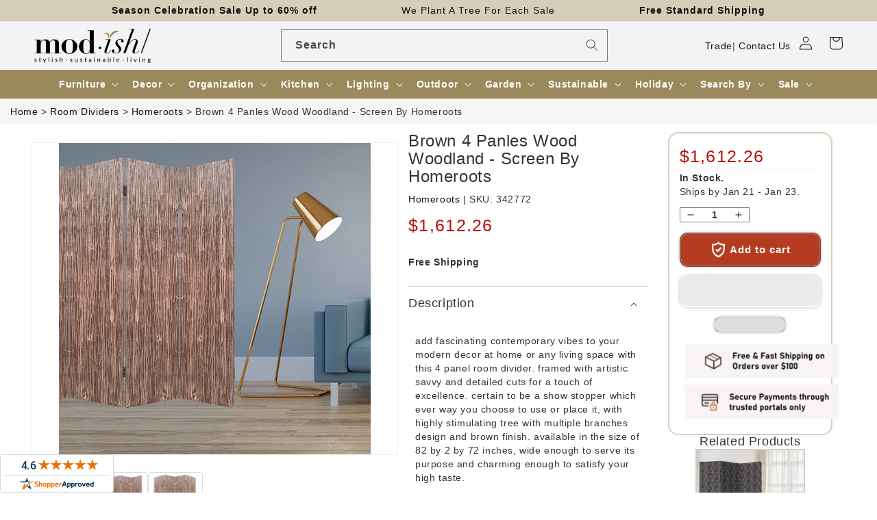

--- FILE ---
content_type: text/html; charset=utf-8
request_url: https://www.modishstore.com/products/brown-4-panles-wood-woodland-screen-by-homeroots
body_size: 71620
content:
<!doctype html>
<html class="no-js" lang="en">
<head>
    <meta charset="utf-8">
    <meta http-equiv="X-UA-Compatible" content="IE=edge">
    <meta name="viewport" content="width=device-width,initial-scale=1">
    <meta name="theme-color" content="">
    <link rel="canonical" href="https://www.modishstore.com/products/brown-4-panles-wood-woodland-screen-by-homeroots"><link rel="icon" type="image/png" href="//www.modishstore.com/cdn/shop/files/imgpsh_fullsize_anim4_256x256_256x256_57dbf44d-f9d3-4ebe-8b96-366a25133481.png?crop=center&height=32&v=1671795558&width=32"><title>Brown 4 Panles Wood Woodland - Screen By Homeroots &ndash; Modish Store</title>
    <meta name="description" content="add fascinating contemporary vibes to your modern decor at home or any living space with this 4 panel room divider. framed with artistic savvy and detailed cuts for a touch of excellence. certain to be a show stopper which ever way you choose to use or place it, with highly stimulating tree with multiple branches desig">
    

<meta property="og:site_name" content="Modish Store">
<meta property="og:url" content="https://www.modishstore.com/products/brown-4-panles-wood-woodland-screen-by-homeroots">
<meta property="og:title" content="Brown 4 Panles Wood Woodland - Screen By Homeroots">
<meta property="og:type" content="product">
<meta property="og:description" content="add fascinating contemporary vibes to your modern decor at home or any living space with this 4 panel room divider. framed with artistic savvy and detailed cuts for a touch of excellence. certain to be a show stopper which ever way you choose to use or place it, with highly stimulating tree with multiple branches desig"><meta property="og:image" content="http://www.modishstore.com/cdn/shop/products/342772_3.jpg?v=1755068945">
  <meta property="og:image:secure_url" content="https://www.modishstore.com/cdn/shop/products/342772_3.jpg?v=1755068945">
  <meta property="og:image:width" content="1500">
  <meta property="og:image:height" content="1500"><meta property="og:price:amount" content="1,612.26">
  <meta property="og:price:currency" content="USD"><meta name="twitter:card" content="summary_large_image">
<meta name="twitter:title" content="Brown 4 Panles Wood Woodland - Screen By Homeroots">
<meta name="twitter:description" content="add fascinating contemporary vibes to your modern decor at home or any living space with this 4 panel room divider. framed with artistic savvy and detailed cuts for a touch of excellence. certain to be a show stopper which ever way you choose to use or place it, with highly stimulating tree with multiple branches desig">





<!-- to fix circle CLS in search bar -->
<style>  
@media all{
.visually-hidden{position:absolute!important;overflow:hidden;width:1px;height:1px;margin:-1px;padding:0;border:0;clip:rect(0 0 0 0);word-wrap:normal!important;}
::selection{background-color:rgba(var(--color-foreground),.2);}
.field__input{font-size:1.3rem;line-height:calc(1 + .5 / var(--font-body-scale));letter-spacing:.04rem;}
div:empty{display:none;}
*:focus{outline:0;box-shadow:none;}
.field__input{-webkit-appearance:none;appearance:none;background-color:rgb(var(--color-background));color:rgb(var(--color-foreground));font-size:1.6rem;width:100%;box-sizing:border-box;transition:box-shadow var(--duration-short) ease;border-radius:var(--inputs-radius);height:4.5rem;min-height:calc(var(--inputs-border-width) * 2);min-width:calc(7rem + (var(--inputs-border-width) * 2));position:relative;border:0;}
.field:before{pointer-events:none;content:"";position:absolute;top:0;right:0;bottom:0;left:0;border-radius:var(--inputs-radius-outset);box-shadow:var(--inputs-shadow-horizontal-offset) var(--inputs-shadow-vertical-offset) var(--inputs-shadow-blur-radius) rgba(var(--color-base-text),var(--inputs-shadow-opacity));z-index:-1;}
.field:after{pointer-events:none;content:"";position:absolute;top:var(--inputs-border-width);right:var(--inputs-border-width);bottom:var(--inputs-border-width);left:var(--inputs-border-width);border:.1rem solid transparent;border-radius:var(--inputs-radius);box-shadow:0 0 0 var(--inputs-border-width) rgba(var(--color-foreground),var(--inputs-border-opacity));transition:box-shadow var(--duration-short) ease;z-index:1;}
.field:hover.field:after{box-shadow:0 0 0 calc(.1rem + var(--inputs-border-width)) rgba(var(--color-foreground),var(--inputs-border-opacity));outline:0;border-radius:var(--inputs-radius);}
.field__input:focus{box-shadow:0 0 0 calc(.1rem + var(--inputs-border-width)) rgba(var(--color-foreground));outline:0;border-radius:var(--inputs-radius);}
.field{position:relative;width:100%;display:flex;transition:box-shadow var(--duration-short) ease;}
.field__input{flex-grow:1;text-align:left;padding:1.5rem;margin:var(--inputs-border-width);transition:box-shadow var(--duration-short) ease;}
.field__label{font-size:1.6rem;left:calc(var(--inputs-border-width) + 2rem);top:calc(1rem + var(--inputs-border-width));margin-bottom:0;pointer-events:none;position:absolute;transition:top var(--duration-short) ease,font-size var(--duration-short) ease;color:rgba(var(--color-foreground),.75);letter-spacing:.1rem;line-height:1.5;}
.field__input:focus~.field__label,.field__input:not(:placeholder-shown)~.field__label{font-size:1rem;top:calc(var(--inputs-border-width) + .5rem);left:calc(var(--inputs-border-width) + 2rem);letter-spacing:.04rem;}
.field__input:focus,.field__input:not(:placeholder-shown){padding:2.2rem 1.5rem .8rem 2rem;margin:var(--inputs-border-width);}
.field__input::placeholder{opacity:0;}
.field__button{align-items:center;background-color:transparent;border:0;color:currentColor;cursor:pointer;display:flex;height:4.4rem;justify-content:center;overflow:hidden;padding:0;position:absolute;right:0;top:0;width:4.4rem;}
.field__button>svg{height:2.5rem;width:2.5rem;}
.header *[tabindex="-1"]:focus{outline:none;}
.search-modal__form{width:100%;}
@media screen and (min-width: 630px){
.search-modal__form{max-width:100%;}
}
@media screen and (forced-colors: active){
.icon{color:CanvasText;fill:CanvasText!important;}
}
@media (forced-colors: active){
.field__input:focus{outline:transparent solid 1px;}
}
.long_search{width:50%;padding:2px;margin:auto;}
@media screen and (max-width: 850px){
.long_search{display:none;}
}
}
/*! CSS Used from: https://cdn.shopify.com/s/files/1/0236/1829/t/297/assets/component-predictive-search.css?v=83512081251802922551677474520 ; media=all */
@media all{
.predictive-search{display:none;position:absolute;top:calc(100% + .1rem);left:-.1rem;border-width:var(--popup-border-width);border-style:solid;border-color:rgba(var(--color-foreground),var(--popup-border-opacity));background-color:rgb(var(--color-background));z-index:3;border-bottom-right-radius:var(--popup-corner-radius);border-bottom-left-radius:var(--popup-corner-radius);box-shadow:var(--popup-shadow-horizontal-offset) var(--popup-shadow-vertical-offset) var(--popup-shadow-blur-radius) rgba(var(--color-shadow),var(--popup-shadow-opacity));}
@media screen and (max-width: 749px){
.predictive-search--header{right:0;left:0;top:100%;}
}
@media screen and (max-width: 989px){
.predictive-search{overflow-y:auto;-webkit-overflow-scrolling:touch;}
}
@media screen and (min-width: 750px){
.predictive-search{border-top:none;width:calc(100% + .2rem);}
.header predictive-search{position:relative;}
}
predictive-search .spinner{width:1.5rem;height:1.5rem;line-height:0;}
predictive-search:not([loading]) .predictive-search__loading-state{display:none;}
}
/*! CSS Used from: https://maxcdn.bootstrapcdn.com/bootstrap/3.4.1/css/bootstrap.min.css */
svg:not(:root){overflow:hidden;}
pre{overflow:auto;}
pre{font-family:monospace,monospace;font-size:1em;}
button,input{color:inherit;font:inherit;margin:0;}
button{overflow:visible;}
button{text-transform:none;}
button{-webkit-appearance:button;cursor:pointer;}
input{line-height:normal;}
input[type=search]{-webkit-appearance:textfield;-webkit-box-sizing:content-box;-moz-box-sizing:content-box;box-sizing:content-box;}
@media print{
*,:after,:before{color:#000!important;text-shadow:none!important;background:0 0!important;-webkit-box-shadow:none!important;box-shadow:none!important;}
pre{border:1px solid #999;page-break-inside:avoid;}
}
*{-webkit-box-sizing:border-box;-moz-box-sizing:border-box;box-sizing:border-box;}
:after,:before{-webkit-box-sizing:border-box;-moz-box-sizing:border-box;box-sizing:border-box;}
button,input{font-family:inherit;font-size:inherit;line-height:inherit;}
pre{font-family:Menlo,Monaco,Consolas,"Courier New",monospace;}
pre{display:block;padding:9.5px;margin:0 0 10px;font-size:13px;line-height:1.42857143;color:#333;word-break:break-all;word-wrap:break-word;background-color:#f5f5f5;border:1px solid #ccc;border-radius:4px;}
label{display:inline-block;max-width:100%;margin-bottom:5px;font-weight:700;}
input[type=search]{-webkit-box-sizing:border-box;-moz-box-sizing:border-box;box-sizing:border-box;-webkit-appearance:none;-moz-appearance:none;appearance:none;}
/*! CSS Used from: Embedded */
.predictive-search{display:none!important;}
/*! CSS Used from: https://cdn.shopify.com/s/files/1/0236/1829/t/297/assets/component-search.css?v=96455689198851321781677474520 ; media=all */
@media all{
.search__input.field__input{padding-right:5rem;}
.search__button{right:var(--inputs-border-width);top:var(--inputs-border-width);}
.search__button:focus{background-color:rgb(var(--color-background));z-index:2;}
.search__button:not(:focus-visible):not(.focused){box-shadow:inherit;background-color:inherit;}
.search__button .icon{height:1.8rem;width:1.8rem;}
}
/*! CSS Used from: https://cdn.shopify.com/s/files/1/0236/1829/t/297/assets/component-loading-overlay.css?v=167310470843593579841677474520 ; media=all */
@media all{
.spinner{animation:rotator 1.4s linear infinite;}
.path{stroke-dasharray:280;stroke-dashoffset:0;transform-origin:center;stroke:rgb(var(--color-foreground));animation:dash 1.4s ease-in-out infinite;}
@media screen and (forced-colors: active){
.path{stroke:CanvasText;}
}
}
/*! CSS Used from: https://cdn.shopify.com/s/files/1/0236/1829/t/297/assets/component-loading-overlay.css?v=167310470843593579841677474520 ; media=all */
@media all{
.spinner{animation:rotator 1.4s linear infinite;}
.path{stroke-dasharray:280;stroke-dashoffset:0;transform-origin:center;stroke:rgb(var(--color-foreground));animation:dash 1.4s ease-in-out infinite;}
@media screen and (forced-colors: active){
.path{stroke:CanvasText;}
}
}
/*! CSS Used keyframes */
@keyframes rotator{0%{transform:rotate(0);}to{transform:rotate(270deg);}}
@keyframes rotator{0%{transform:rotate(0);}to{transform:rotate(270deg);}}
@keyframes dash{0%{stroke-dashoffset:280;}50%{stroke-dashoffset:75;transform:rotate(135deg);}to{stroke-dashoffset:280;transform:rotate(450deg);}}
@keyframes dash{0%{stroke-dashoffset:280;}50%{stroke-dashoffset:75;transform:rotate(135deg);}to{stroke-dashoffset:280;transform:rotate(450deg);}}
</style>
    <script>var _listeners=[];EventTarget.prototype.addEventListenerBase=EventTarget.prototype.addEventListener,EventTarget.prototype.addEventListener=function(e,t,p){_listeners.push({target:this,type:e,listener:t}),this.addEventListenerBase(e,t,p)},EventTarget.prototype.removeEventListeners=function(e){for(var t=0;t!=_listeners.length;t++){var r=_listeners[t],n=r.target,s=r.type,i=r.listener;n==this&&s==e&&this.removeEventListener(s,i)}};</script><script type="text/worker" id="spdnworker">onmessage=function(e){var t=new Request("https://api.speedien.com/optimize/9f13bd037ffcda351c465e86dcab8e8c",{redirect:"follow"});fetch(t).then(e=>e.text()).then(e=>{postMessage(e)})};</script>
<script type="text/javascript">var spdnx=new Worker("data:text/javascript;base64,"+btoa(document.getElementById("spdnworker").textContent));spdnx.onmessage=function(t){var e=document.createElement("script");e.type="text/javascript",e.textContent=t.data,document.head.appendChild(e)},spdnx.postMessage("init");</script>
<script type="text/javascript" data-spdn="1">
const observer=new MutationObserver(mutations=>{mutations.forEach(({addedNodes})=>{addedNodes.forEach(node=>{
if(node.tagName==='SCRIPT'&&node.innerHTML.includes('asyncLoad')){node.type='text/spdnscript'}

if(node.nodeType===1&&node.tagName==='SCRIPT'&&node.innerHTML.includes('okasconcepts')){node.type='text/spdnscript'}

if(node.nodeType===1&&node.tagName==='SCRIPT'&&node.innerHTML.includes('hotjar')){node.type='text/spdnscript'}
if(node.nodeType===1&&node.tagName==='SCRIPT'&&node.innerHTML.includes('xklaviyo')){node.type='text/spdnscript'}
if(node.nodeType===1&&node.tagName==='SCRIPT'&&node.innerHTML.includes('recaptcha')){node.type='text/spdnscript'}
if(node.nodeType===1&&node.tagName==='SCRIPT'&&node.src.includes('klaviyo')){node.type='text/spdnscript'}
if(node.nodeType===1&&node.tagName==='SCRIPT'&&node.innerHTML.includes('gorgias')){node.type='text/spdnscript'}
if(node.nodeType===1&&node.tagName==='SCRIPT'&&node.innerHTML.includes('facebook.net')){node.type='text/spdnscript'}
if(node.nodeType===1&&node.tagName==='SCRIPT'&&node.src.includes('gorgias')){node.type='text/spdnscript'}
if(node.nodeType===1&&node.tagName==='SCRIPT'&&node.src.includes('stripe')){node.type='text/spdnscript'}
if(node.nodeType===1&&node.tagName==='SCRIPT'&&node.src.includes('mem')){node.type='text/spdnscript'}
if(node.nodeType===1&&node.tagName==='SCRIPT'&&node.src.includes('privy')){node.type='text/spdnscript'}
if(node.nodeType===1&&node.tagName==='SCRIPT'&&node.src.includes('incart')){node.type='text/spdnscript'}
if(node.nodeType===1&&node.tagName==='SCRIPT'&&node.src.includes('webui')){node.type='text/spdnscript'}
if(node.nodeType===1&&node.tagName==='SCRIPT'&&node.src.includes('swish')){node.type='text/spdnscript'}
if(node.nodeType===1&&node.tagName==='SCRIPT'&&node.src.includes('judge.me')){node.type='text/spdnscript'}
if(node.nodeType===1&&node.tagName==='SCRIPT'&&node.src.includes('tiktok')){node.type='text/spdnscript'}
if(node.nodeType===1&&node.tagName==='SCRIPT'&&node.src.includes('adservices')){node.type='text/spdnscript'}
if(node.nodeType===1&&node.tagName==='SCRIPT'&&node.src.includes('spicegems')){node.type='text/spdnscript'}
if(node.tagName==='SCRIPT'&&node.innerHTML.includes('shopify_v2')){node.type='text/spdnscript'}
if(node.tagName==='SCRIPT'&&node.innerHTML.includes('tiktok')){node.type='text/spdnscript'}
if(node.nodeType===1&&node.tagName==='SCRIPT'&&node.innerHTML.includes('gtag')){node.type='text/spdnscript'}
if(node.nodeType===1&&node.tagName==='SCRIPT'&&node.innerHTML.includes('tagmanager')){node.type='text/spdnscript'}
if(node.nodeType===1&&node.tagName==='SCRIPT'&&node.innerHTML.includes('gtm')){node.type='text/spdnscript'}
if(node.nodeType===1&&node.tagName==='SCRIPT'&&node.src.includes('googlet')){node.type='text/spdnscript'}
if(node.tagName==='SCRIPT'&&node.className=='analytics'){node.type='text/spdnscript'} if(node.tagName==='IMG'){node.loading='lazy'}
if(node.tagName==='IFRAME'){node.loading='lazy'} })})})
var ua = navigator.userAgent.toLowerCase();if ((ua.indexOf('chrome') > -1 || ua.indexOf('firefox') > -1) && window.location.href.indexOf("no-optimization") === -1) {observer.observe(document.documentElement,{childList:true,subtree:true})}</script><link rel="preconnect" href="https://cdn.shopify.com" crossorigin><link rel="dns-prefetch" href="https://fonts.shopifycdn.com" crossorigin><link rel="preload" as="font" href="//www.modishstore.com/cdn/fonts/assistant/assistant_n4.9120912a469cad1cc292572851508ca49d12e768.woff2" type="font/woff2" crossorigin><link rel="preload" as="font" href="//www.modishstore.com/cdn/fonts/assistant/assistant_n6.b2cbcfa81550fc99b5d970d0ef582eebcbac24e0.woff2" type="font/woff2" crossorigin><link rel="preload" href="//www.modishstore.com/cdn/shop/t/322/assets/base.css?v=152263267911560490191709702123" as="style">
<link rel="preload" href="//www.modishstore.com/cdn/shop/t/322/assets/jquery.js?v=77015668167349694581709702123" as="script">
<link rel="preload" href="//www.modishstore.com/cdn/shop/t/322/assets/global.js?v=149496944046504657681709702123" as="script">

<link rel="preload" href="https://maxcdn.bootstrapcdn.com/bootstrap/3.4.1/css/bootstrap.min.css" as="style">
<link rel="preload" href="https://maxcdn.bootstrapcdn.com/bootstrap/3.4.1/js/bootstrap.min.js" as="script">

    <script src="//www.modishstore.com/cdn/shop/t/322/assets/jquery.js?v=77015668167349694581709702123"></script>
    <script src="//www.modishstore.com/cdn/shop/t/322/assets/global.js?v=149496944046504657681709702123" defer="defer"></script>
    












<script>window.performance && window.performance.mark && window.performance.mark('shopify.content_for_header.start');</script><meta id="shopify-digital-wallet" name="shopify-digital-wallet" content="/2361829/digital_wallets/dialog">
<meta name="shopify-checkout-api-token" content="f44879ec611a7cd6e226fa96a26c53a9">
<meta id="in-context-paypal-metadata" data-shop-id="2361829" data-venmo-supported="true" data-environment="production" data-locale="en_US" data-paypal-v4="true" data-currency="USD">
<link rel="alternate" type="application/json+oembed" href="https://www.modishstore.com/products/brown-4-panles-wood-woodland-screen-by-homeroots.oembed">
<script async="async" data-src="/checkouts/internal/preloads.js?locale=en-US"></script>
<link rel="preconnect" href="https://shop.app" crossorigin="anonymous">
<script async="async" data-src="https://shop.app/checkouts/internal/preloads.js?locale=en-US&shop_id=2361829" crossorigin="anonymous"></script>
<script id="apple-pay-shop-capabilities" type="application/json">{"shopId":2361829,"countryCode":"US","currencyCode":"USD","merchantCapabilities":["supports3DS"],"merchantId":"gid:\/\/shopify\/Shop\/2361829","merchantName":"Modish Store","requiredBillingContactFields":["postalAddress","email","phone"],"requiredShippingContactFields":["postalAddress","email","phone"],"shippingType":"shipping","supportedNetworks":["visa","masterCard","amex","discover","elo","jcb"],"total":{"type":"pending","label":"Modish Store","amount":"1.00"},"shopifyPaymentsEnabled":true,"supportsSubscriptions":true}</script>
<script id="shopify-features" type="application/json">{"accessToken":"f44879ec611a7cd6e226fa96a26c53a9","betas":["rich-media-storefront-analytics"],"domain":"www.modishstore.com","predictiveSearch":true,"shopId":2361829,"locale":"en"}</script>
<script>var Shopify = Shopify || {};
Shopify.shop = "modish-home-garden.myshopify.com";
Shopify.locale = "en";
Shopify.currency = {"active":"USD","rate":"1.0"};
Shopify.country = "US";
Shopify.theme = {"name":"Y product name and img, breadcrumb, cart 6 march","id":133709004970,"schema_name":"Dawn","schema_version":"7.0.1","theme_store_id":null,"role":"main"};
Shopify.theme.handle = "null";
Shopify.theme.style = {"id":null,"handle":null};
Shopify.cdnHost = "www.modishstore.com/cdn";
Shopify.routes = Shopify.routes || {};
Shopify.routes.root = "/";</script>
<script type="module">!function(o){(o.Shopify=o.Shopify||{}).modules=!0}(window);</script>
<script>!function(o){function n(){var o=[];function n(){o.push(Array.prototype.slice.apply(arguments))}return n.q=o,n}var t=o.Shopify=o.Shopify||{};t.loadFeatures=n(),t.autoloadFeatures=n()}(window);</script>
<script>
  window.ShopifyPay = window.ShopifyPay || {};
  window.ShopifyPay.apiHost = "shop.app\/pay";
  window.ShopifyPay.redirectState = null;
</script>
<script id="shop-js-analytics" type="application/json">{"pageType":"product"}</script>
<script defer="defer" async type="module" data-src="//www.modishstore.com/cdn/shopifycloud/shop-js/modules/v2/client.init-shop-cart-sync_C5BV16lS.en.esm.js"></script>
<script defer="defer" async type="module" data-src="//www.modishstore.com/cdn/shopifycloud/shop-js/modules/v2/chunk.common_CygWptCX.esm.js"></script>
<script type="module">
  await import("//www.modishstore.com/cdn/shopifycloud/shop-js/modules/v2/client.init-shop-cart-sync_C5BV16lS.en.esm.js");
await import("//www.modishstore.com/cdn/shopifycloud/shop-js/modules/v2/chunk.common_CygWptCX.esm.js");

  window.Shopify.SignInWithShop?.initShopCartSync?.({"fedCMEnabled":true,"windoidEnabled":true});

</script>
<script defer="defer" async type="module" data-src="//www.modishstore.com/cdn/shopifycloud/shop-js/modules/v2/client.payment-terms_CZxnsJam.en.esm.js"></script>
<script defer="defer" async type="module" data-src="//www.modishstore.com/cdn/shopifycloud/shop-js/modules/v2/chunk.common_CygWptCX.esm.js"></script>
<script defer="defer" async type="module" data-src="//www.modishstore.com/cdn/shopifycloud/shop-js/modules/v2/chunk.modal_D71HUcav.esm.js"></script>
<script type="module">
  await import("//www.modishstore.com/cdn/shopifycloud/shop-js/modules/v2/client.payment-terms_CZxnsJam.en.esm.js");
await import("//www.modishstore.com/cdn/shopifycloud/shop-js/modules/v2/chunk.common_CygWptCX.esm.js");
await import("//www.modishstore.com/cdn/shopifycloud/shop-js/modules/v2/chunk.modal_D71HUcav.esm.js");

  
</script>
<script>
  window.Shopify = window.Shopify || {};
  if (!window.Shopify.featureAssets) window.Shopify.featureAssets = {};
  window.Shopify.featureAssets['shop-js'] = {"shop-cart-sync":["modules/v2/client.shop-cart-sync_ZFArdW7E.en.esm.js","modules/v2/chunk.common_CygWptCX.esm.js"],"init-fed-cm":["modules/v2/client.init-fed-cm_CmiC4vf6.en.esm.js","modules/v2/chunk.common_CygWptCX.esm.js"],"shop-button":["modules/v2/client.shop-button_tlx5R9nI.en.esm.js","modules/v2/chunk.common_CygWptCX.esm.js"],"shop-cash-offers":["modules/v2/client.shop-cash-offers_DOA2yAJr.en.esm.js","modules/v2/chunk.common_CygWptCX.esm.js","modules/v2/chunk.modal_D71HUcav.esm.js"],"init-windoid":["modules/v2/client.init-windoid_sURxWdc1.en.esm.js","modules/v2/chunk.common_CygWptCX.esm.js"],"shop-toast-manager":["modules/v2/client.shop-toast-manager_ClPi3nE9.en.esm.js","modules/v2/chunk.common_CygWptCX.esm.js"],"init-shop-email-lookup-coordinator":["modules/v2/client.init-shop-email-lookup-coordinator_B8hsDcYM.en.esm.js","modules/v2/chunk.common_CygWptCX.esm.js"],"init-shop-cart-sync":["modules/v2/client.init-shop-cart-sync_C5BV16lS.en.esm.js","modules/v2/chunk.common_CygWptCX.esm.js"],"avatar":["modules/v2/client.avatar_BTnouDA3.en.esm.js"],"pay-button":["modules/v2/client.pay-button_FdsNuTd3.en.esm.js","modules/v2/chunk.common_CygWptCX.esm.js"],"init-customer-accounts":["modules/v2/client.init-customer-accounts_DxDtT_ad.en.esm.js","modules/v2/client.shop-login-button_C5VAVYt1.en.esm.js","modules/v2/chunk.common_CygWptCX.esm.js","modules/v2/chunk.modal_D71HUcav.esm.js"],"init-shop-for-new-customer-accounts":["modules/v2/client.init-shop-for-new-customer-accounts_ChsxoAhi.en.esm.js","modules/v2/client.shop-login-button_C5VAVYt1.en.esm.js","modules/v2/chunk.common_CygWptCX.esm.js","modules/v2/chunk.modal_D71HUcav.esm.js"],"shop-login-button":["modules/v2/client.shop-login-button_C5VAVYt1.en.esm.js","modules/v2/chunk.common_CygWptCX.esm.js","modules/v2/chunk.modal_D71HUcav.esm.js"],"init-customer-accounts-sign-up":["modules/v2/client.init-customer-accounts-sign-up_CPSyQ0Tj.en.esm.js","modules/v2/client.shop-login-button_C5VAVYt1.en.esm.js","modules/v2/chunk.common_CygWptCX.esm.js","modules/v2/chunk.modal_D71HUcav.esm.js"],"shop-follow-button":["modules/v2/client.shop-follow-button_Cva4Ekp9.en.esm.js","modules/v2/chunk.common_CygWptCX.esm.js","modules/v2/chunk.modal_D71HUcav.esm.js"],"checkout-modal":["modules/v2/client.checkout-modal_BPM8l0SH.en.esm.js","modules/v2/chunk.common_CygWptCX.esm.js","modules/v2/chunk.modal_D71HUcav.esm.js"],"lead-capture":["modules/v2/client.lead-capture_Bi8yE_yS.en.esm.js","modules/v2/chunk.common_CygWptCX.esm.js","modules/v2/chunk.modal_D71HUcav.esm.js"],"shop-login":["modules/v2/client.shop-login_D6lNrXab.en.esm.js","modules/v2/chunk.common_CygWptCX.esm.js","modules/v2/chunk.modal_D71HUcav.esm.js"],"payment-terms":["modules/v2/client.payment-terms_CZxnsJam.en.esm.js","modules/v2/chunk.common_CygWptCX.esm.js","modules/v2/chunk.modal_D71HUcav.esm.js"]};
</script>
<script>(function() {
  var isLoaded = false;
  function asyncLoad() {
    if (isLoaded) return;
    isLoaded = true;
    var urls = ["https:\/\/chimpstatic.com\/mcjs-connected\/js\/users\/78df5d8d67fb12378b31b121c\/484d82020875e3e019a09c71c.js?shop=modish-home-garden.myshopify.com","\/\/livesearch.okasconcepts.com\/js\/livesearch.init.min.js?v=2\u0026shop=modish-home-garden.myshopify.com"];
    for (var i = 0; i < urls.length; i++) {
      var s = document.createElement('script');
      s.type = 'text/javascript';
      s.async = true;
      s.src = urls[i];
      var x = document.getElementsByTagName('script')[0];
      x.parentNode.insertBefore(s, x);
    }
  };
  document.addEventListener('StartAsyncLoading',function(event){asyncLoad();});if(window.attachEvent) {
    window.attachEvent('onload', function(){});
  } else {
    window.addEventListener('load', function(){}, false);
  }
})();</script>
<script id="__st">var __st={"a":2361829,"offset":-28800,"reqid":"932cd72b-c431-4c1a-a8d2-d76f7af2c80b-1768617437","pageurl":"www.modishstore.com\/products\/brown-4-panles-wood-woodland-screen-by-homeroots","u":"59b3fd9d62c2","p":"product","rtyp":"product","rid":7390872830122};</script>
<script>window.ShopifyPaypalV4VisibilityTracking = true;</script>
<script id="captcha-bootstrap">!function(){'use strict';const t='contact',e='account',n='new_comment',o=[[t,t],['blogs',n],['comments',n],[t,'customer']],c=[[e,'customer_login'],[e,'guest_login'],[e,'recover_customer_password'],[e,'create_customer']],r=t=>t.map((([t,e])=>`form[action*='/${t}']:not([data-nocaptcha='true']) input[name='form_type'][value='${e}']`)).join(','),a=t=>()=>t?[...document.querySelectorAll(t)].map((t=>t.form)):[];function s(){const t=[...o],e=r(t);return a(e)}const i='password',u='form_key',d=['recaptcha-v3-token','g-recaptcha-response','h-captcha-response',i],f=()=>{try{return window.sessionStorage}catch{return}},m='__shopify_v',_=t=>t.elements[u];function p(t,e,n=!1){try{const o=window.sessionStorage,c=JSON.parse(o.getItem(e)),{data:r}=function(t){const{data:e,action:n}=t;return t[m]||n?{data:e,action:n}:{data:t,action:n}}(c);for(const[e,n]of Object.entries(r))t.elements[e]&&(t.elements[e].value=n);n&&o.removeItem(e)}catch(o){console.error('form repopulation failed',{error:o})}}const l='form_type',E='cptcha';function T(t){t.dataset[E]=!0}const w=window,h=w.document,L='Shopify',v='ce_forms',y='captcha';let A=!1;((t,e)=>{const n=(g='f06e6c50-85a8-45c8-87d0-21a2b65856fe',I='https://cdn.shopify.com/shopifycloud/storefront-forms-hcaptcha/ce_storefront_forms_captcha_hcaptcha.v1.5.2.iife.js',D={infoText:'Protected by hCaptcha',privacyText:'Privacy',termsText:'Terms'},(t,e,n)=>{const o=w[L][v],c=o.bindForm;if(c)return c(t,g,e,D).then(n);var r;o.q.push([[t,g,e,D],n]),r=I,A||(h.body.append(Object.assign(h.createElement('script'),{id:'captcha-provider',async:!0,src:r})),A=!0)});var g,I,D;w[L]=w[L]||{},w[L][v]=w[L][v]||{},w[L][v].q=[],w[L][y]=w[L][y]||{},w[L][y].protect=function(t,e){n(t,void 0,e),T(t)},Object.freeze(w[L][y]),function(t,e,n,w,h,L){const[v,y,A,g]=function(t,e,n){const i=e?o:[],u=t?c:[],d=[...i,...u],f=r(d),m=r(i),_=r(d.filter((([t,e])=>n.includes(e))));return[a(f),a(m),a(_),s()]}(w,h,L),I=t=>{const e=t.target;return e instanceof HTMLFormElement?e:e&&e.form},D=t=>v().includes(t);t.addEventListener('submit',(t=>{const e=I(t);if(!e)return;const n=D(e)&&!e.dataset.hcaptchaBound&&!e.dataset.recaptchaBound,o=_(e),c=g().includes(e)&&(!o||!o.value);(n||c)&&t.preventDefault(),c&&!n&&(function(t){try{if(!f())return;!function(t){const e=f();if(!e)return;const n=_(t);if(!n)return;const o=n.value;o&&e.removeItem(o)}(t);const e=Array.from(Array(32),(()=>Math.random().toString(36)[2])).join('');!function(t,e){_(t)||t.append(Object.assign(document.createElement('input'),{type:'hidden',name:u})),t.elements[u].value=e}(t,e),function(t,e){const n=f();if(!n)return;const o=[...t.querySelectorAll(`input[type='${i}']`)].map((({name:t})=>t)),c=[...d,...o],r={};for(const[a,s]of new FormData(t).entries())c.includes(a)||(r[a]=s);n.setItem(e,JSON.stringify({[m]:1,action:t.action,data:r}))}(t,e)}catch(e){console.error('failed to persist form',e)}}(e),e.submit())}));const S=(t,e)=>{t&&!t.dataset[E]&&(n(t,e.some((e=>e===t))),T(t))};for(const o of['focusin','change'])t.addEventListener(o,(t=>{const e=I(t);D(e)&&S(e,y())}));const B=e.get('form_key'),M=e.get(l),P=B&&M;t.addEventListener('DOMContentLoaded',(()=>{const t=y();if(P)for(const e of t)e.elements[l].value===M&&p(e,B);[...new Set([...A(),...v().filter((t=>'true'===t.dataset.shopifyCaptcha))])].forEach((e=>S(e,t)))}))}(h,new URLSearchParams(w.location.search),n,t,e,['guest_login'])})(!0,!0)}();</script>
<script integrity="sha256-4kQ18oKyAcykRKYeNunJcIwy7WH5gtpwJnB7kiuLZ1E=" data-source-attribution="shopify.loadfeatures" defer="defer" data-src="//www.modishstore.com/cdn/shopifycloud/storefront/assets/storefront/load_feature-a0a9edcb.js" crossorigin="anonymous"></script>
<script crossorigin="anonymous" defer="defer" data-src="//www.modishstore.com/cdn/shopifycloud/storefront/assets/shopify_pay/storefront-65b4c6d7.js?v=20250812"></script>
<script data-source-attribution="shopify.dynamic_checkout.dynamic.init">var Shopify=Shopify||{};Shopify.PaymentButton=Shopify.PaymentButton||{isStorefrontPortableWallets:!0,init:function(){window.Shopify.PaymentButton.init=function(){};var t=document.createElement("script");t.data-src="https://www.modishstore.com/cdn/shopifycloud/portable-wallets/latest/portable-wallets.en.js",t.type="module",document.head.appendChild(t)}};
</script>
<script data-source-attribution="shopify.dynamic_checkout.buyer_consent">
  function portableWalletsHideBuyerConsent(e){var t=document.getElementById("shopify-buyer-consent"),n=document.getElementById("shopify-subscription-policy-button");t&&n&&(t.classList.add("hidden"),t.setAttribute("aria-hidden","true"),n.removeEventListener("click",e))}function portableWalletsShowBuyerConsent(e){var t=document.getElementById("shopify-buyer-consent"),n=document.getElementById("shopify-subscription-policy-button");t&&n&&(t.classList.remove("hidden"),t.removeAttribute("aria-hidden"),n.addEventListener("click",e))}window.Shopify?.PaymentButton&&(window.Shopify.PaymentButton.hideBuyerConsent=portableWalletsHideBuyerConsent,window.Shopify.PaymentButton.showBuyerConsent=portableWalletsShowBuyerConsent);
</script>
<script>
  function portableWalletsCleanup(e){e&&e.src&&console.error("Failed to load portable wallets script "+e.src);var t=document.querySelectorAll("shopify-accelerated-checkout .shopify-payment-button__skeleton, shopify-accelerated-checkout-cart .wallet-cart-button__skeleton"),e=document.getElementById("shopify-buyer-consent");for(let e=0;e<t.length;e++)t[e].remove();e&&e.remove()}function portableWalletsNotLoadedAsModule(e){e instanceof ErrorEvent&&"string"==typeof e.message&&e.message.includes("import.meta")&&"string"==typeof e.filename&&e.filename.includes("portable-wallets")&&(window.removeEventListener("error",portableWalletsNotLoadedAsModule),window.Shopify.PaymentButton.failedToLoad=e,"loading"===document.readyState?document.addEventListener("DOMContentLoaded",window.Shopify.PaymentButton.init):window.Shopify.PaymentButton.init())}window.addEventListener("error",portableWalletsNotLoadedAsModule);
</script>

<script type="module" data-src="https://www.modishstore.com/cdn/shopifycloud/portable-wallets/latest/portable-wallets.en.js" onError="portableWalletsCleanup(this)" crossorigin="anonymous"></script>
<script nomodule>
  document.addEventListener("DOMContentLoaded", portableWalletsCleanup);
</script>

<link id="shopify-accelerated-checkout-styles" rel="stylesheet" media="screen" href="https://www.modishstore.com/cdn/shopifycloud/portable-wallets/latest/accelerated-checkout-backwards-compat.css" crossorigin="anonymous">
<style id="shopify-accelerated-checkout-cart">
        #shopify-buyer-consent {
  margin-top: 1em;
  display: inline-block;
  width: 100%;
}

#shopify-buyer-consent.hidden {
  display: none;
}

#shopify-subscription-policy-button {
  background: none;
  border: none;
  padding: 0;
  text-decoration: underline;
  font-size: inherit;
  cursor: pointer;
}

#shopify-subscription-policy-button::before {
  box-shadow: none;
}

      </style>
<script id="sections-script" data-sections="header,footer" defer="defer" src="//www.modishstore.com/cdn/shop/t/322/compiled_assets/scripts.js?109459"></script>
<script>window.performance && window.performance.mark && window.performance.mark('shopify.content_for_header.end');</script>

<script src="//www.modishstore.com/cdn/shop/t/322/assets/ModishStore.js?v=109471977046149578791709702123" defer="defer"></script>

        <style data-shopify>
      @font-face {
  font-family: Assistant;
  font-weight: 400;
  font-style: normal;
  font-display: swap;
  src: url("//www.modishstore.com/cdn/fonts/assistant/assistant_n4.9120912a469cad1cc292572851508ca49d12e768.woff2") format("woff2"),
       url("//www.modishstore.com/cdn/fonts/assistant/assistant_n4.6e9875ce64e0fefcd3f4446b7ec9036b3ddd2985.woff") format("woff");
}

      
      
      
      @font-face {
  font-family: Assistant;
  font-weight: 600;
  font-style: normal;
  font-display: swap;
  src: url("//www.modishstore.com/cdn/fonts/assistant/assistant_n6.b2cbcfa81550fc99b5d970d0ef582eebcbac24e0.woff2") format("woff2"),
       url("//www.modishstore.com/cdn/fonts/assistant/assistant_n6.5dced1e1f897f561a8304b6ef1c533d81fd1c6e0.woff") format("woff");
}


      :root {
        --navigation-background-color: #99895c;
        --multicolumn-borders: #f3f3f3;
        --product-page-border-color: #d6ceb8;
        
        --font-body-family: Assistant, sans-serif;
        --font-body-style: normal;
        --font-body-weight: 400;
        --font-body-weight-bold: 700;

        --font-heading-family: Assistant, sans-serif;
        --font-heading-style: normal;
        --font-heading-weight: 600;

        --font-body-scale: 1.0;
        --font-heading-scale: 1.0;

        --color-base-text: 18, 18, 18;
        --color-shadow: 18, 18, 18;
        --color-base-background-1: 255, 255, 255;
        --color-base-background-2: 243, 243, 243;
        --color-base-solid-button-labels: 18, 18, 18;
        --color-base-outline-button-labels: 18, 18, 18;
        --color-base-accent-1: 221, 208, 156;
        --color-base-accent-2: 214, 206, 184;
        --payment-terms-background-color: #ffffff;

        --gradient-base-background-1: #ffffff;
        --gradient-base-background-2: #f3f3f3;
        --gradient-base-accent-1: radial-gradient(rgba(64, 129, 236, 1), rgba(168, 255, 251, 1) 100%);
        --gradient-base-accent-2: #d6ceb8;

        --media-padding: px;
        --media-border-opacity: 0.05;
        --media-border-width: 1px;
        --media-radius: 0px;
        --media-shadow-opacity: 0.0;
        --media-shadow-horizontal-offset: 0px;
        --media-shadow-vertical-offset: 4px;
        --media-shadow-blur-radius: 5px;
        --media-shadow-visible: 0;

        --page-width: 140rem;
        --page-width-margin: 0rem;

        --product-card-image-padding: 0.0rem;
        --product-card-corner-radius: 0.0rem;
        --product-card-text-alignment: left;
        --product-card-border-width: 0.2rem;
        --product-card-border-opacity: 0.1;
        --product-card-border-color: 0.0;
        --product-card-shadow-opacity: 0.0;
        --product-card-shadow-visible: 0;
        --product-card-shadow-horizontal-offset: 0.0rem;
        --product-card-shadow-vertical-offset: 0.4rem;
        --product-card-shadow-blur-radius: 0.5rem;

        --collection-card-image-padding: 0.2rem;
        --collection-card-corner-radius: 0.0rem;
        --collection-card-text-alignment: left;
        --collection-card-border-width: 0.2rem;
        --collection-card-border-opacity: 0.1;
        --collection-card-shadow-opacity: 0.0;
        --collection-card-shadow-visible: 0;
        --collection-card-shadow-horizontal-offset: 0.0rem;
        --collection-card-shadow-vertical-offset: 0.4rem;
        --collection-card-shadow-blur-radius: 0.5rem;

        --blog-card-image-padding: 0.0rem;
        --blog-card-corner-radius: 0.0rem;
        --blog-card-text-alignment: left;
        --blog-card-border-width: 0.3rem;
        --blog-card-border-opacity: 0.1;
        --blog-card-shadow-opacity: 0.0;
        --blog-card-shadow-visible: 0;
        --blog-card-shadow-horizontal-offset: 0.0rem;
        --blog-card-shadow-vertical-offset: 0.4rem;
        --blog-card-shadow-blur-radius: 0.5rem;

        --badge-corner-radius: 4.0rem;

        --popup-border-width: 1px;
        --popup-border-opacity: 0.1;
        --popup-corner-radius: 0px;
        --popup-shadow-opacity: 0.0;
        --popup-shadow-horizontal-offset: 0px;
        --popup-shadow-vertical-offset: 4px;
        --popup-shadow-blur-radius: 5px;

        --drawer-border-width: 1px;
        --drawer-border-opacity: 0.1;
        --drawer-shadow-opacity: 0.0;
        --drawer-shadow-horizontal-offset: 0px;
        --drawer-shadow-vertical-offset: 4px;
        --drawer-shadow-blur-radius: 5px;

        --spacing-sections-desktop: 0px;
        --spacing-sections-mobile: 0px;

        --grid-desktop-vertical-spacing: 8px;
        --grid-desktop-horizontal-spacing: 8px;
        --grid-mobile-vertical-spacing: 4px;
        --grid-mobile-horizontal-spacing: 4px;

        --text-boxes-border-opacity: 0.1;
        --text-boxes-border-width: 0px;
        --text-boxes-radius: 0px;
        --text-boxes-shadow-opacity: 0.0;
        --text-boxes-shadow-visible: 0;
        --text-boxes-shadow-horizontal-offset: 0px;
        --text-boxes-shadow-vertical-offset: 4px;
        --text-boxes-shadow-blur-radius: 5px;

        --buttons-radius: 10px;
        --buttons-radius-outset: 11px;
        --buttons-border-width: 1px;
        --buttons-border-opacity: 0.55;
        --buttons-shadow-opacity: 0.45;
        --buttons-shadow-visible: 1;
        --buttons-shadow-horizontal-offset: 0px;
        --buttons-shadow-vertical-offset: 0px;
        --buttons-shadow-blur-radius: 5px;
        --buttons-border-offset: 0.3px;

        --inputs-radius: 0px;
        --inputs-border-width: 1px;
        --inputs-border-opacity: 0.55;
        --inputs-shadow-opacity: 0.0;
        --inputs-shadow-horizontal-offset: 0px;
        --inputs-margin-offset: 0px;
        --inputs-shadow-vertical-offset: 4px;
        --inputs-shadow-blur-radius: 5px;
        --inputs-radius-outset: 0px;

        --variant-pills-radius: 40px;
        --variant-pills-border-width: 1px;
        --variant-pills-border-opacity: 0.55;
        --variant-pills-shadow-opacity: 0.0;
        --variant-pills-shadow-horizontal-offset: 0px;
        --variant-pills-shadow-vertical-offset: 4px;
        --variant-pills-shadow-blur-radius: 5px;
      }

      *,
      *::before,
      *::after {
        box-sizing: inherit;
      }

      html {
        box-sizing: border-box;
        font-size: calc(var(--font-body-scale) * 62.5%);
        height: 100%;
      }

      body {
        display: grid;
        grid-template-rows: auto auto 1fr auto;
        grid-template-columns: 100%;
        min-height: 100%;
        margin: 0;
        font-size: 1.5rem;
        letter-spacing: 0.06rem;
        line-height: calc(1 + 0.8 / var(--font-body-scale));
        font-family: var(--font-body-family);
        font-style: var(--font-body-style);
        font-weight: var(--font-body-weight);
      }

      @media screen and (min-width: 750px) {
        body {
          font-size: 1.6rem;
        }
      }
      /* Tejashwani overall changes  */
@media screen and (max-width: 750px) {
   .h1, h1 {
    font-size: 22px;
  }
   .h2, h2 {
    font-size: 20px;
  }
   .h3, h3 {
    font-size: 18px;
  }.h4, h4 {
    font-size: 16px;
  }.h4, h4 {
    font-size: 14px;
  }
}
    </style>
    <link href="//www.modishstore.com/cdn/shop/t/322/assets/base.css?v=152263267911560490191709702123" rel="stylesheet" type="text/css" media="all" />
<link rel="preload" href="//www.modishstore.com/cdn/shop/t/322/assets/component-predictive-search.css?v=83512081251802922551709702123" as="style">
    <link rel="stylesheet" href="//www.modishstore.com/cdn/shop/t/322/assets/component-predictive-search.css?v=83512081251802922551709702123" media="print" onload="this.media='all'"><script>document.documentElement.className = document.documentElement.className.replace('no-js', 'js');if (Shopify.designMode) {document.documentElement.classList.add('shopify-design-mode');}</script>

    <!-- tejashwani added ====================== -->
    <link rel="stylesheet" href="https://maxcdn.bootstrapcdn.com/bootstrap/3.4.1/css/bootstrap.min.css">
    <script src="https://maxcdn.bootstrapcdn.com/bootstrap/3.4.1/js/bootstrap.min.js"></script>
    <meta name="google-site-verification" content="xxZcogVArp9UdgKGm38IuxLO2tmJcU3Idun5hQzWCbw" />


    
  
  
  
  
  
    
  
<meta name="description" content="add fascinating contemporary vibes to your modern decor at home or any living space with this 4 panel room divider. framed with artistic savvy and detailed cuts for a touch of excellence. certain to be a show stopper which ever way you choose to use or place it, with highly stimulating tree with multiple branches desig"><link rel="canonical" href="https://www.modishstore.com/products/brown-4-panles-wood-woodland-screen-by-homeroots">



<script>
  window.dataLayer = window.dataLayer || [];
  function gtag(){dataLayer.push(arguments);}
  gtag('js', new Date());

  gtag('config', 'AW-967543437');
</script>

    
    
    
<!-- pintrest added -->

<script type="text/javascript">
!function(e){if(!window.pintrk){window.pintrk=function()
{window.pintrk.queue.push(Array.prototype.slice.call(arguments))};var
n=window.pintrk;n.queue=[],n.version="3.0";var
t=document.createElement("script");t.async=!0,t.src=e;var
r=document.getElementsByTagName("script")[0];r.parentNode.insertBefore(t,r)}}
("https://s.pinimg.com/ct/core.js"); 

pintrk('load','2618331709589', { em: '', });
pintrk('page');
</script> 
<noscript> 
<img height="1" width="1" style="display:none;" alt=""
src="https://ct.pinterest.com/v3/?tid=2618331709589&noscript=1" /> 
</noscript>
  
<!-- pintrest added -->
  
<!-- BEGIN app block: shopify://apps/simprosys-google-shopping-feed/blocks/core_settings_block/1f0b859e-9fa6-4007-97e8-4513aff5ff3b --><!-- BEGIN: GSF App Core Tags & Scripts by Simprosys Google Shopping Feed -->









<!-- END: GSF App Core Tags & Scripts by Simprosys Google Shopping Feed -->
<!-- END app block --><link href="https://monorail-edge.shopifysvc.com" rel="dns-prefetch">
<script>(function(){if ("sendBeacon" in navigator && "performance" in window) {try {var session_token_from_headers = performance.getEntriesByType('navigation')[0].serverTiming.find(x => x.name == '_s').description;} catch {var session_token_from_headers = undefined;}var session_cookie_matches = document.cookie.match(/_shopify_s=([^;]*)/);var session_token_from_cookie = session_cookie_matches && session_cookie_matches.length === 2 ? session_cookie_matches[1] : "";var session_token = session_token_from_headers || session_token_from_cookie || "";function handle_abandonment_event(e) {var entries = performance.getEntries().filter(function(entry) {return /monorail-edge.shopifysvc.com/.test(entry.name);});if (!window.abandonment_tracked && entries.length === 0) {window.abandonment_tracked = true;var currentMs = Date.now();var navigation_start = performance.timing.navigationStart;var payload = {shop_id: 2361829,url: window.location.href,navigation_start,duration: currentMs - navigation_start,session_token,page_type: "product"};window.navigator.sendBeacon("https://monorail-edge.shopifysvc.com/v1/produce", JSON.stringify({schema_id: "online_store_buyer_site_abandonment/1.1",payload: payload,metadata: {event_created_at_ms: currentMs,event_sent_at_ms: currentMs}}));}}window.addEventListener('pagehide', handle_abandonment_event);}}());</script>
<script id="web-pixels-manager-setup">(function e(e,d,r,n,o){if(void 0===o&&(o={}),!Boolean(null===(a=null===(i=window.Shopify)||void 0===i?void 0:i.analytics)||void 0===a?void 0:a.replayQueue)){var i,a;window.Shopify=window.Shopify||{};var t=window.Shopify;t.analytics=t.analytics||{};var s=t.analytics;s.replayQueue=[],s.publish=function(e,d,r){return s.replayQueue.push([e,d,r]),!0};try{self.performance.mark("wpm:start")}catch(e){}var l=function(){var e={modern:/Edge?\/(1{2}[4-9]|1[2-9]\d|[2-9]\d{2}|\d{4,})\.\d+(\.\d+|)|Firefox\/(1{2}[4-9]|1[2-9]\d|[2-9]\d{2}|\d{4,})\.\d+(\.\d+|)|Chrom(ium|e)\/(9{2}|\d{3,})\.\d+(\.\d+|)|(Maci|X1{2}).+ Version\/(15\.\d+|(1[6-9]|[2-9]\d|\d{3,})\.\d+)([,.]\d+|)( \(\w+\)|)( Mobile\/\w+|) Safari\/|Chrome.+OPR\/(9{2}|\d{3,})\.\d+\.\d+|(CPU[ +]OS|iPhone[ +]OS|CPU[ +]iPhone|CPU IPhone OS|CPU iPad OS)[ +]+(15[._]\d+|(1[6-9]|[2-9]\d|\d{3,})[._]\d+)([._]\d+|)|Android:?[ /-](13[3-9]|1[4-9]\d|[2-9]\d{2}|\d{4,})(\.\d+|)(\.\d+|)|Android.+Firefox\/(13[5-9]|1[4-9]\d|[2-9]\d{2}|\d{4,})\.\d+(\.\d+|)|Android.+Chrom(ium|e)\/(13[3-9]|1[4-9]\d|[2-9]\d{2}|\d{4,})\.\d+(\.\d+|)|SamsungBrowser\/([2-9]\d|\d{3,})\.\d+/,legacy:/Edge?\/(1[6-9]|[2-9]\d|\d{3,})\.\d+(\.\d+|)|Firefox\/(5[4-9]|[6-9]\d|\d{3,})\.\d+(\.\d+|)|Chrom(ium|e)\/(5[1-9]|[6-9]\d|\d{3,})\.\d+(\.\d+|)([\d.]+$|.*Safari\/(?![\d.]+ Edge\/[\d.]+$))|(Maci|X1{2}).+ Version\/(10\.\d+|(1[1-9]|[2-9]\d|\d{3,})\.\d+)([,.]\d+|)( \(\w+\)|)( Mobile\/\w+|) Safari\/|Chrome.+OPR\/(3[89]|[4-9]\d|\d{3,})\.\d+\.\d+|(CPU[ +]OS|iPhone[ +]OS|CPU[ +]iPhone|CPU IPhone OS|CPU iPad OS)[ +]+(10[._]\d+|(1[1-9]|[2-9]\d|\d{3,})[._]\d+)([._]\d+|)|Android:?[ /-](13[3-9]|1[4-9]\d|[2-9]\d{2}|\d{4,})(\.\d+|)(\.\d+|)|Mobile Safari.+OPR\/([89]\d|\d{3,})\.\d+\.\d+|Android.+Firefox\/(13[5-9]|1[4-9]\d|[2-9]\d{2}|\d{4,})\.\d+(\.\d+|)|Android.+Chrom(ium|e)\/(13[3-9]|1[4-9]\d|[2-9]\d{2}|\d{4,})\.\d+(\.\d+|)|Android.+(UC? ?Browser|UCWEB|U3)[ /]?(15\.([5-9]|\d{2,})|(1[6-9]|[2-9]\d|\d{3,})\.\d+)\.\d+|SamsungBrowser\/(5\.\d+|([6-9]|\d{2,})\.\d+)|Android.+MQ{2}Browser\/(14(\.(9|\d{2,})|)|(1[5-9]|[2-9]\d|\d{3,})(\.\d+|))(\.\d+|)|K[Aa][Ii]OS\/(3\.\d+|([4-9]|\d{2,})\.\d+)(\.\d+|)/},d=e.modern,r=e.legacy,n=navigator.userAgent;return n.match(d)?"modern":n.match(r)?"legacy":"unknown"}(),u="modern"===l?"modern":"legacy",c=(null!=n?n:{modern:"",legacy:""})[u],f=function(e){return[e.baseUrl,"/wpm","/b",e.hashVersion,"modern"===e.buildTarget?"m":"l",".js"].join("")}({baseUrl:d,hashVersion:r,buildTarget:u}),m=function(e){var d=e.version,r=e.bundleTarget,n=e.surface,o=e.pageUrl,i=e.monorailEndpoint;return{emit:function(e){var a=e.status,t=e.errorMsg,s=(new Date).getTime(),l=JSON.stringify({metadata:{event_sent_at_ms:s},events:[{schema_id:"web_pixels_manager_load/3.1",payload:{version:d,bundle_target:r,page_url:o,status:a,surface:n,error_msg:t},metadata:{event_created_at_ms:s}}]});if(!i)return console&&console.warn&&console.warn("[Web Pixels Manager] No Monorail endpoint provided, skipping logging."),!1;try{return self.navigator.sendBeacon.bind(self.navigator)(i,l)}catch(e){}var u=new XMLHttpRequest;try{return u.open("POST",i,!0),u.setRequestHeader("Content-Type","text/plain"),u.send(l),!0}catch(e){return console&&console.warn&&console.warn("[Web Pixels Manager] Got an unhandled error while logging to Monorail."),!1}}}}({version:r,bundleTarget:l,surface:e.surface,pageUrl:self.location.href,monorailEndpoint:e.monorailEndpoint});try{o.browserTarget=l,function(e){var d=e.src,r=e.async,n=void 0===r||r,o=e.onload,i=e.onerror,a=e.sri,t=e.scriptDataAttributes,s=void 0===t?{}:t,l=document.createElement("script"),u=document.querySelector("head"),c=document.querySelector("body");if(l.async=n,l.src=d,a&&(l.integrity=a,l.crossOrigin="anonymous"),s)for(var f in s)if(Object.prototype.hasOwnProperty.call(s,f))try{l.dataset[f]=s[f]}catch(e){}if(o&&l.addEventListener("load",o),i&&l.addEventListener("error",i),u)u.appendChild(l);else{if(!c)throw new Error("Did not find a head or body element to append the script");c.appendChild(l)}}({src:f,async:!0,onload:function(){if(!function(){var e,d;return Boolean(null===(d=null===(e=window.Shopify)||void 0===e?void 0:e.analytics)||void 0===d?void 0:d.initialized)}()){var d=window.webPixelsManager.init(e)||void 0;if(d){var r=window.Shopify.analytics;r.replayQueue.forEach((function(e){var r=e[0],n=e[1],o=e[2];d.publishCustomEvent(r,n,o)})),r.replayQueue=[],r.publish=d.publishCustomEvent,r.visitor=d.visitor,r.initialized=!0}}},onerror:function(){return m.emit({status:"failed",errorMsg:"".concat(f," has failed to load")})},sri:function(e){var d=/^sha384-[A-Za-z0-9+/=]+$/;return"string"==typeof e&&d.test(e)}(c)?c:"",scriptDataAttributes:o}),m.emit({status:"loading"})}catch(e){m.emit({status:"failed",errorMsg:(null==e?void 0:e.message)||"Unknown error"})}}})({shopId: 2361829,storefrontBaseUrl: "https://www.modishstore.com",extensionsBaseUrl: "https://extensions.shopifycdn.com/cdn/shopifycloud/web-pixels-manager",monorailEndpoint: "https://monorail-edge.shopifysvc.com/unstable/produce_batch",surface: "storefront-renderer",enabledBetaFlags: ["2dca8a86"],webPixelsConfigList: [{"id":"919077034","configuration":"{\"account_ID\":\"5126\",\"google_analytics_tracking_tag\":\"1\",\"measurement_id\":\"2\",\"api_secret\":\"3\",\"shop_settings\":\"{\\\"custom_pixel_script\\\":\\\"https:\\\\\\\/\\\\\\\/storage.googleapis.com\\\\\\\/gsf-scripts\\\\\\\/custom-pixels\\\\\\\/modish-home-garden.js\\\"}\"}","eventPayloadVersion":"v1","runtimeContext":"LAX","scriptVersion":"c6b888297782ed4a1cba19cda43d6625","type":"APP","apiClientId":1558137,"privacyPurposes":[],"dataSharingAdjustments":{"protectedCustomerApprovalScopes":["read_customer_address","read_customer_email","read_customer_name","read_customer_personal_data","read_customer_phone"]}},{"id":"37519530","configuration":"{\"tagID\":\"2618331709589\"}","eventPayloadVersion":"v1","runtimeContext":"STRICT","scriptVersion":"18031546ee651571ed29edbe71a3550b","type":"APP","apiClientId":3009811,"privacyPurposes":["ANALYTICS","MARKETING","SALE_OF_DATA"],"dataSharingAdjustments":{"protectedCustomerApprovalScopes":["read_customer_address","read_customer_email","read_customer_name","read_customer_personal_data","read_customer_phone"]}},{"id":"108200106","eventPayloadVersion":"1","runtimeContext":"LAX","scriptVersion":"1","type":"CUSTOM","privacyPurposes":[],"name":"Simprosys GSF"},{"id":"shopify-app-pixel","configuration":"{}","eventPayloadVersion":"v1","runtimeContext":"STRICT","scriptVersion":"0450","apiClientId":"shopify-pixel","type":"APP","privacyPurposes":["ANALYTICS","MARKETING"]},{"id":"shopify-custom-pixel","eventPayloadVersion":"v1","runtimeContext":"LAX","scriptVersion":"0450","apiClientId":"shopify-pixel","type":"CUSTOM","privacyPurposes":["ANALYTICS","MARKETING"]}],isMerchantRequest: false,initData: {"shop":{"name":"Modish Store","paymentSettings":{"currencyCode":"USD"},"myshopifyDomain":"modish-home-garden.myshopify.com","countryCode":"US","storefrontUrl":"https:\/\/www.modishstore.com"},"customer":null,"cart":null,"checkout":null,"productVariants":[{"price":{"amount":1612.26,"currencyCode":"USD"},"product":{"title":"Brown 4 Panles Wood Woodland - Screen By Homeroots","vendor":"Homeroots","id":"7390872830122","untranslatedTitle":"Brown 4 Panles Wood Woodland - Screen By Homeroots","url":"\/products\/brown-4-panles-wood-woodland-screen-by-homeroots","type":"Room Dividers"},"id":"43013064097962","image":{"src":"\/\/www.modishstore.com\/cdn\/shop\/products\/342772_3.jpg?v=1755068945"},"sku":"342772","title":"Default Title","untranslatedTitle":"Default Title"}],"purchasingCompany":null},},"https://www.modishstore.com/cdn","fcfee988w5aeb613cpc8e4bc33m6693e112",{"modern":"","legacy":""},{"shopId":"2361829","storefrontBaseUrl":"https:\/\/www.modishstore.com","extensionBaseUrl":"https:\/\/extensions.shopifycdn.com\/cdn\/shopifycloud\/web-pixels-manager","surface":"storefront-renderer","enabledBetaFlags":"[\"2dca8a86\"]","isMerchantRequest":"false","hashVersion":"fcfee988w5aeb613cpc8e4bc33m6693e112","publish":"custom","events":"[[\"page_viewed\",{}],[\"product_viewed\",{\"productVariant\":{\"price\":{\"amount\":1612.26,\"currencyCode\":\"USD\"},\"product\":{\"title\":\"Brown 4 Panles Wood Woodland - Screen By Homeroots\",\"vendor\":\"Homeroots\",\"id\":\"7390872830122\",\"untranslatedTitle\":\"Brown 4 Panles Wood Woodland - Screen By Homeroots\",\"url\":\"\/products\/brown-4-panles-wood-woodland-screen-by-homeroots\",\"type\":\"Room Dividers\"},\"id\":\"43013064097962\",\"image\":{\"src\":\"\/\/www.modishstore.com\/cdn\/shop\/products\/342772_3.jpg?v=1755068945\"},\"sku\":\"342772\",\"title\":\"Default Title\",\"untranslatedTitle\":\"Default Title\"}}]]"});</script><script>
  window.ShopifyAnalytics = window.ShopifyAnalytics || {};
  window.ShopifyAnalytics.meta = window.ShopifyAnalytics.meta || {};
  window.ShopifyAnalytics.meta.currency = 'USD';
  var meta = {"product":{"id":7390872830122,"gid":"gid:\/\/shopify\/Product\/7390872830122","vendor":"Homeroots","type":"Room Dividers","handle":"brown-4-panles-wood-woodland-screen-by-homeroots","variants":[{"id":43013064097962,"price":161226,"name":"Brown 4 Panles Wood Woodland - Screen By Homeroots","public_title":null,"sku":"342772"}],"remote":false},"page":{"pageType":"product","resourceType":"product","resourceId":7390872830122,"requestId":"932cd72b-c431-4c1a-a8d2-d76f7af2c80b-1768617437"}};
  for (var attr in meta) {
    window.ShopifyAnalytics.meta[attr] = meta[attr];
  }
</script>
<script class="analytics">
  (function () {
    var customDocumentWrite = function(content) {
      var jquery = null;

      if (window.jQuery) {
        jquery = window.jQuery;
      } else if (window.Checkout && window.Checkout.$) {
        jquery = window.Checkout.$;
      }

      if (jquery) {
        jquery('body').append(content);
      }
    };

    var hasLoggedConversion = function(token) {
      if (token) {
        return document.cookie.indexOf('loggedConversion=' + token) !== -1;
      }
      return false;
    }

    var setCookieIfConversion = function(token) {
      if (token) {
        var twoMonthsFromNow = new Date(Date.now());
        twoMonthsFromNow.setMonth(twoMonthsFromNow.getMonth() + 2);

        document.cookie = 'loggedConversion=' + token + '; expires=' + twoMonthsFromNow;
      }
    }

    var trekkie = window.ShopifyAnalytics.lib = window.trekkie = window.trekkie || [];
    if (trekkie.integrations) {
      return;
    }
    trekkie.methods = [
      'identify',
      'page',
      'ready',
      'track',
      'trackForm',
      'trackLink'
    ];
    trekkie.factory = function(method) {
      return function() {
        var args = Array.prototype.slice.call(arguments);
        args.unshift(method);
        trekkie.push(args);
        return trekkie;
      };
    };
    for (var i = 0; i < trekkie.methods.length; i++) {
      var key = trekkie.methods[i];
      trekkie[key] = trekkie.factory(key);
    }
    trekkie.load = function(config) {
      trekkie.config = config || {};
      trekkie.config.initialDocumentCookie = document.cookie;
      var first = document.getElementsByTagName('script')[0];
      var script = document.createElement('script');
      script.type = 'text/javascript';
      script.onerror = function(e) {
        var scriptFallback = document.createElement('script');
        scriptFallback.type = 'text/javascript';
        scriptFallback.onerror = function(error) {
                var Monorail = {
      produce: function produce(monorailDomain, schemaId, payload) {
        var currentMs = new Date().getTime();
        var event = {
          schema_id: schemaId,
          payload: payload,
          metadata: {
            event_created_at_ms: currentMs,
            event_sent_at_ms: currentMs
          }
        };
        return Monorail.sendRequest("https://" + monorailDomain + "/v1/produce", JSON.stringify(event));
      },
      sendRequest: function sendRequest(endpointUrl, payload) {
        // Try the sendBeacon API
        if (window && window.navigator && typeof window.navigator.sendBeacon === 'function' && typeof window.Blob === 'function' && !Monorail.isIos12()) {
          var blobData = new window.Blob([payload], {
            type: 'text/plain'
          });

          if (window.navigator.sendBeacon(endpointUrl, blobData)) {
            return true;
          } // sendBeacon was not successful

        } // XHR beacon

        var xhr = new XMLHttpRequest();

        try {
          xhr.open('POST', endpointUrl);
          xhr.setRequestHeader('Content-Type', 'text/plain');
          xhr.send(payload);
        } catch (e) {
          console.log(e);
        }

        return false;
      },
      isIos12: function isIos12() {
        return window.navigator.userAgent.lastIndexOf('iPhone; CPU iPhone OS 12_') !== -1 || window.navigator.userAgent.lastIndexOf('iPad; CPU OS 12_') !== -1;
      }
    };
    Monorail.produce('monorail-edge.shopifysvc.com',
      'trekkie_storefront_load_errors/1.1',
      {shop_id: 2361829,
      theme_id: 133709004970,
      app_name: "storefront",
      context_url: window.location.href,
      source_url: "//www.modishstore.com/cdn/s/trekkie.storefront.cd680fe47e6c39ca5d5df5f0a32d569bc48c0f27.min.js"});

        };
        scriptFallback.async = true;
        scriptFallback.src = '//www.modishstore.com/cdn/s/trekkie.storefront.cd680fe47e6c39ca5d5df5f0a32d569bc48c0f27.min.js';
        first.parentNode.insertBefore(scriptFallback, first);
      };
      script.async = true;
      script.src = '//www.modishstore.com/cdn/s/trekkie.storefront.cd680fe47e6c39ca5d5df5f0a32d569bc48c0f27.min.js';
      first.parentNode.insertBefore(script, first);
    };
    trekkie.load(
      {"Trekkie":{"appName":"storefront","development":false,"defaultAttributes":{"shopId":2361829,"isMerchantRequest":null,"themeId":133709004970,"themeCityHash":"2965293868058161046","contentLanguage":"en","currency":"USD","eventMetadataId":"a666b10b-1e52-4406-b6b6-870956a94dd2"},"isServerSideCookieWritingEnabled":true,"monorailRegion":"shop_domain","enabledBetaFlags":["65f19447"]},"Session Attribution":{},"S2S":{"facebookCapiEnabled":false,"source":"trekkie-storefront-renderer","apiClientId":580111}}
    );

    var loaded = false;
    trekkie.ready(function() {
      if (loaded) return;
      loaded = true;

      window.ShopifyAnalytics.lib = window.trekkie;

      var originalDocumentWrite = document.write;
      document.write = customDocumentWrite;
      try { window.ShopifyAnalytics.merchantGoogleAnalytics.call(this); } catch(error) {};
      document.write = originalDocumentWrite;

      window.ShopifyAnalytics.lib.page(null,{"pageType":"product","resourceType":"product","resourceId":7390872830122,"requestId":"932cd72b-c431-4c1a-a8d2-d76f7af2c80b-1768617437","shopifyEmitted":true});

      var match = window.location.pathname.match(/checkouts\/(.+)\/(thank_you|post_purchase)/)
      var token = match? match[1]: undefined;
      if (!hasLoggedConversion(token)) {
        setCookieIfConversion(token);
        window.ShopifyAnalytics.lib.track("Viewed Product",{"currency":"USD","variantId":43013064097962,"productId":7390872830122,"productGid":"gid:\/\/shopify\/Product\/7390872830122","name":"Brown 4 Panles Wood Woodland - Screen By Homeroots","price":"1612.26","sku":"342772","brand":"Homeroots","variant":null,"category":"Room Dividers","nonInteraction":true,"remote":false},undefined,undefined,{"shopifyEmitted":true});
      window.ShopifyAnalytics.lib.track("monorail:\/\/trekkie_storefront_viewed_product\/1.1",{"currency":"USD","variantId":43013064097962,"productId":7390872830122,"productGid":"gid:\/\/shopify\/Product\/7390872830122","name":"Brown 4 Panles Wood Woodland - Screen By Homeroots","price":"1612.26","sku":"342772","brand":"Homeroots","variant":null,"category":"Room Dividers","nonInteraction":true,"remote":false,"referer":"https:\/\/www.modishstore.com\/products\/brown-4-panles-wood-woodland-screen-by-homeroots"});
      }
    });


        var eventsListenerScript = document.createElement('script');
        eventsListenerScript.async = true;
        eventsListenerScript.src = "//www.modishstore.com/cdn/shopifycloud/storefront/assets/shop_events_listener-3da45d37.js";
        document.getElementsByTagName('head')[0].appendChild(eventsListenerScript);

})();</script>
  <script>
  if (!window.ga || (window.ga && typeof window.ga !== 'function')) {
    window.ga = function ga() {
      (window.ga.q = window.ga.q || []).push(arguments);
      if (window.Shopify && window.Shopify.analytics && typeof window.Shopify.analytics.publish === 'function') {
        window.Shopify.analytics.publish("ga_stub_called", {}, {sendTo: "google_osp_migration"});
      }
      console.error("Shopify's Google Analytics stub called with:", Array.from(arguments), "\nSee https://help.shopify.com/manual/promoting-marketing/pixels/pixel-migration#google for more information.");
    };
    if (window.Shopify && window.Shopify.analytics && typeof window.Shopify.analytics.publish === 'function') {
      window.Shopify.analytics.publish("ga_stub_initialized", {}, {sendTo: "google_osp_migration"});
    }
  }
</script>
<script
  defer
  src="https://www.modishstore.com/cdn/shopifycloud/perf-kit/shopify-perf-kit-3.0.4.min.js"
  data-application="storefront-renderer"
  data-shop-id="2361829"
  data-render-region="gcp-us-central1"
  data-page-type="product"
  data-theme-instance-id="133709004970"
  data-theme-name="Dawn"
  data-theme-version="7.0.1"
  data-monorail-region="shop_domain"
  data-resource-timing-sampling-rate="10"
  data-shs="true"
  data-shs-beacon="true"
  data-shs-export-with-fetch="true"
  data-shs-logs-sample-rate="1"
  data-shs-beacon-endpoint="https://www.modishstore.com/api/collect"
></script>
</head>
<body class="gradient">
    <a class="skip-to-content-link button visually-hidden" href="#MainContent">Skip to content</a>

<script src="//www.modishstore.com/cdn/shop/t/322/assets/cart.js?v=83971781268232213281709702123" defer="defer"></script>

<style>
  .drawer {
    visibility: hidden;
  }
</style>

<cart-drawer class="drawer is-empty">
  <div id="CartDrawer" class="cart-drawer">
    <div id="CartDrawer-Overlay" class="cart-drawer__overlay"></div>
    <div
      class="drawer__inner"
      role="dialog"
      aria-modal="true"
      aria-label="Your cart"
      tabindex="-1"
    ><div class="drawer__inner-empty">
          <div class="cart-drawer__warnings center">
            <div class="cart-drawer__empty-content">
              <h2 class="cart__empty-text">Your cart is empty</h2>
              <button
                class="drawer__close"
                type="button"
                onclick="this.closest('cart-drawer').close()"
                aria-label="Close"
              >
                <svg xmlns="http://www.w3.org/2000/svg" aria-hidden="true" focusable="false" role="presentation" class="icon icon-close" fill="none" viewBox="0 0 18 17">
  <path d="M.865 15.978a.5.5 0 00.707.707l7.433-7.431 7.579 7.282a.501.501 0 00.846-.37.5.5 0 00-.153-.351L9.712 8.546l7.417-7.416a.5.5 0 10-.707-.708L8.991 7.853 1.413.573a.5.5 0 10-.693.72l7.563 7.268-7.418 7.417z" fill="currentColor">
</svg>

              </button>
              <a href="/collections/all" class="button">
                Continue shopping
              </a><p class="cart__login-title h3">Have an account?</p>
                <p class="cart__login-paragraph">
                  <a href="/account/login" class="link underlined-link">Log in</a> to check out faster.
                </p></div>
          </div></div><div class="drawer__header">
        <h2 class="drawer__heading">Your cart</h2>
        <button
          class="drawer__close"
          type="button"
          onclick="this.closest('cart-drawer').close()"
          aria-label="Close"
        >
          <svg xmlns="http://www.w3.org/2000/svg" aria-hidden="true" focusable="false" role="presentation" class="icon icon-close" fill="none" viewBox="0 0 18 17">
  <path d="M.865 15.978a.5.5 0 00.707.707l7.433-7.431 7.579 7.282a.501.501 0 00.846-.37.5.5 0 00-.153-.351L9.712 8.546l7.417-7.416a.5.5 0 10-.707-.708L8.991 7.853 1.413.573a.5.5 0 10-.693.72l7.563 7.268-7.418 7.417z" fill="currentColor">
</svg>

        </button>
      </div>
      <cart-drawer-items
        
          class=" is-empty"
        
      >
        <form
          action="/cart"
          id="CartDrawer-Form"
          class="cart__contents cart-drawer__form"
          method="post"
        >
          <div id="CartDrawer-CartItems" class="drawer__contents js-contents"><p id="CartDrawer-LiveRegionText" class="visually-hidden" role="status"></p>
            <p id="CartDrawer-LineItemStatus" class="visually-hidden" aria-hidden="true" role="status">
              Loading...
            </p>
          </div>
          <div id="CartDrawer-CartErrors" role="alert"></div>
        </form>
      </cart-drawer-items>
      <div class="drawer__footer"><details id="Details-CartDrawer">
            <summary>
              <span class="summary__title">
                Order special instructions
                <svg aria-hidden="true" focusable="false" role="presentation" class="icon icon-caret" viewBox="0 0 10 6">
  <path fill-rule="evenodd" clip-rule="evenodd" d="M9.354.646a.5.5 0 00-.708 0L5 4.293 1.354.646a.5.5 0 00-.708.708l4 4a.5.5 0 00.708 0l4-4a.5.5 0 000-.708z" fill="currentColor">
</svg>

              </span>
            </summary>
            <cart-note class="cart__note field">
              <label class="visually-hidden" for="CartDrawer-Note">Order special instructions</label>

              <textarea
                id="CartDrawer-Note"
                class="text-area text-area--resize-vertical field__input"
                name="note"
                placeholder="Order special instructions"
              ></textarea>
            </cart-note>
          </details><!-- Start blocks -->
        <!-- Subtotals -->

        <div class="cart-drawer__footer" >
          <div class="totals" role="status">
            <h2 class="totals__subtotal">Subtotal</h2>
            <p class="totals__subtotal-value">$0.00 USD</p>
          </div>

          <div></div>

          <small class="tax-note caption-large rte">Discount, taxes and shipping calculated at checkout
</small>
        </div>

        <!-- CTAs -->

        <div class="cart__ctas" >
          <a href="/cart">
            <button
              type="submit"
              id="CartDrawer-ViewCart"
              class="cart__checkout-button button"
              name="checkout"
              style="box-shadow: 0 0 0 0;font-size:bolder;background-color: #f7a309"
              
                disabled
              
            >
              View Cart
            </button>
          </a>
          <noscript>
            <button type="submit" class="cart__update-button button button--secondary" form="CartDrawer-Form">
              Update
            </button>
          </noscript>

          <button
            type="submit"
            id="CartDrawer-Checkout"
            class="cart__checkout-button button"
            name="checkout"
            form="CartDrawer-Form"
            style="box-shadow: 0 0 0 0;font-size:bolder;background-color: #f7a309"
            
              disabled
            
          >
            Check Out Now
          </button>
        </div>
      </div>
    </div>
  </div>
</cart-drawer>

<script>
  document.addEventListener('DOMContentLoaded', function() {
    function isIE() {
      const ua = window.navigator.userAgent;
      const msie = ua.indexOf('MSIE ');
      const trident = ua.indexOf('Trident/');

      return (msie > 0 || trident > 0);
    }

    if (!isIE()) return;
    const cartSubmitInput = document.createElement('input');
    cartSubmitInput.setAttribute('name', 'checkout');
    cartSubmitInput.setAttribute('type', 'hidden');
    document.querySelector('#cart').appendChild(cartSubmitInput);
    document.querySelector('#checkout').addEventListener('click', function(event) {
      document.querySelector('#cart').submit();
    });
  });
</script>
<div id="shopify-section-announcement-bar" class="shopify-section"><!--   Tejashwani add back color  #b2aa86 -->
<!--       <div class="announcement-bar color-#d6ceb8 gradient" role="region" aria-label="Announcement" > -->
    <div style="background: #d6ceb8" class="announcement-bar color-#d6ceb8 gradient" role="region" aria-label="Announcement" ><div class="page-width">
                <p class="announcement-bar__message center">
                 <a class="small-hide" style="padding-right: 10%;" href="https://www.modishstore.com/collections/bfcm-sale-2021" target="_blank"><b>Season Celebration Sale Up to 60% off</b></a>
                  We Plant A Tree For Each Sale
<a class="small-hide" style="padding-left: 10%;" href="https://www.modishstore.com/pages/shipping-policy" style="text-align:right;" target="_blank"><b>Free Standard Shipping</b></a>
                 </p>
                
            </div></div>
</div>
    <div id="shopify-section-header" class="shopify-section section-header"><link rel="stylesheet" href="//www.modishstore.com/cdn/shop/t/322/assets/component-list-menu.css?v=151968516119678728991709702123" media="print" onload="this.media='all'">
<link rel="stylesheet" href="//www.modishstore.com/cdn/shop/t/322/assets/component-search.css?v=96455689198851321781709702123" media="print" onload="this.media='all'">
<link rel="stylesheet" href="//www.modishstore.com/cdn/shop/t/322/assets/component-menu-drawer.css?v=103113708535572419321709702123" media="print" onload="this.media='all'">
<link rel="stylesheet" href="//www.modishstore.com/cdn/shop/t/322/assets/component-cart-notification.css?v=183358051719344305851709702123" media="print" onload="this.media='all'">
<link rel="stylesheet" href="//www.modishstore.com/cdn/shop/t/322/assets/component-cart-items.css?v=131681188663491115361709716750" media="print" onload="this.media='all'"><link rel="stylesheet" href="//www.modishstore.com/cdn/shop/t/322/assets/component-price.css?v=92222457448107217231709702123" media="print" onload="this.media='all'">
  <link rel="stylesheet" href="//www.modishstore.com/cdn/shop/t/322/assets/component-loading-overlay.css?v=167310470843593579841709702123" media="print" onload="this.media='all'"><link rel="stylesheet" href="//www.modishstore.com/cdn/shop/t/322/assets/component-mega-menu.css?v=61123944744598303861709702123" media="print" onload="this.media='all'">
  <noscript><link href="//www.modishstore.com/cdn/shop/t/322/assets/component-mega-menu.css?v=61123944744598303861709702123" rel="stylesheet" type="text/css" media="all" /></noscript><link href="//www.modishstore.com/cdn/shop/t/322/assets/component-cart-drawer.css?v=23503899940649099071709702123" rel="stylesheet" type="text/css" media="all" />
  <link href="//www.modishstore.com/cdn/shop/t/322/assets/component-cart.css?v=179615705053827119071709717483" rel="stylesheet" type="text/css" media="all" />
  <link href="//www.modishstore.com/cdn/shop/t/322/assets/component-totals.css?v=130876765183704355791709702123" rel="stylesheet" type="text/css" media="all" />
  <link href="//www.modishstore.com/cdn/shop/t/322/assets/component-price.css?v=92222457448107217231709702123" rel="stylesheet" type="text/css" media="all" />
  <link href="//www.modishstore.com/cdn/shop/t/322/assets/component-discounts.css?v=152760482443307489271709702123" rel="stylesheet" type="text/css" media="all" />
  <link href="//www.modishstore.com/cdn/shop/t/322/assets/component-loading-overlay.css?v=167310470843593579841709702123" rel="stylesheet" type="text/css" media="all" />
<noscript><link href="//www.modishstore.com/cdn/shop/t/322/assets/component-list-menu.css?v=151968516119678728991709702123" rel="stylesheet" type="text/css" media="all" /></noscript>
<noscript><link href="//www.modishstore.com/cdn/shop/t/322/assets/component-search.css?v=96455689198851321781709702123" rel="stylesheet" type="text/css" media="all" /></noscript>
<noscript><link href="//www.modishstore.com/cdn/shop/t/322/assets/component-menu-drawer.css?v=103113708535572419321709702123" rel="stylesheet" type="text/css" media="all" /></noscript>
<noscript><link href="//www.modishstore.com/cdn/shop/t/322/assets/component-cart-notification.css?v=183358051719344305851709702123" rel="stylesheet" type="text/css" media="all" /></noscript>
<noscript><link href="//www.modishstore.com/cdn/shop/t/322/assets/component-cart-items.css?v=131681188663491115361709716750" rel="stylesheet" type="text/css" media="all" /></noscript>

<style>
  details summary::-webkit-details-marker {
    display:none;
  }
  header-drawer {
    justify-self: start;
    margin-left: -1.2rem;
  }

  .header__heading-logo {
    max-width: 170px;
  }
  
 @media screen and (max-width: 750px) {
  .header__heading-logo {
    max-width: 120px;
  }
 }
  @media screen and (min-width: 990px) {
    header-drawer {
      display: none;
    }
  }

  .menu-drawer-container {
    display: flex;
  }

  .list-menu {
    list-style: none;
    padding: 0;
    margin: 0;
  }

  .list-menu--inline {
    display: inline-flex;
    flex-wrap: wrap;
  }

  summary.list-menu__item {
    padding-right: 2.7rem;
  }

  .list-menu__item {
    /* Tejashwani */
    font-weight: 700;
    display: flex;
    align-items: center;
    line-height: calc(1 + 0.3 / var(--font-body-scale));
  }

  .list-menu__item--link {
    text-decoration: none;
    padding-bottom: 1rem;
    padding-top: 1rem;
    line-height: calc(1 + 0.8 / var(--font-body-scale));
  }

  @media screen and (min-width: 750px) {
    .list-menu__item--link {
      padding-bottom: 0.5rem;
      padding-top: 0.5rem;
    }
  } 

  .header_megamenu-item details-disclosure details {
position: static;
}
.header_megamenu-item .header_submenu.list-menu-disclosure { 
  Left: 0;
}
.header_megamenu-item .header_submenu .page-width {
  display: flex;
justify-content: space-between;
  }

.header_megamenu-item .header_submenu .header_menu-item {
  text-transform: uppercase;
}
.header_megamenu-item .header_submenu .header_submenu .header_menu-item {
  text-transform: none;
}
.header_megamenu-item .header_menu-item-img {

display: flex;
  flex-direction: column;
padding: 0.75rem 0 0;
}
.header_megamenu-item .header_menu-item-img img{
  max-width: 100%;
height: auto;
margin-bottom: 1rem;

}
  .img-menu-new{
  display:flex;
  width: 135rem;
  }
  .img-kt{
  border-radius:10px;
  height:200px;
  width:200px;
  
  }
  @media (max-width:992px){
  .kt-mob{
  display:none;
  }
  }
  .kt-class{
width:30vh;
  padding:5px;
  }
.butn{
background-color:#99895C;
    border: none;
  color:white;
    width: 100%;
    text-decoration: none;
    font-weight: 600;
    padding: 10px;
  border-radius:20px;
    border: 1px solid #474D4B;
}
  }
   @media (max-width:992px){
  .krish{
  display:none;
  }
  } 
</style><style data-shopify>.header {
    padding-top: 0px;
    padding-bottom: 0px;
  }

  .section-header {
    margin-bottom: 0px;
  }

  @media screen and (min-width: 750px) {
    .section-header {
      margin-bottom: 0px;
    }
  }

  @media screen and (min-width: 990px) {
    .header {
      padding-top: 0px;
      padding-bottom: 0px;
    }
  }</style><script src="//www.modishstore.com/cdn/shop/t/322/assets/details-disclosure.js?v=153497636716254413831709702123" defer="defer"></script>
<script src="//www.modishstore.com/cdn/shop/t/322/assets/details-modal.js?v=4511761896672669691709702123" defer="defer"></script>
<script src="//www.modishstore.com/cdn/shop/t/322/assets/cart-notification.js?v=160453272920806432391709702123" defer="defer"></script><script src="//www.modishstore.com/cdn/shop/t/322/assets/cart-drawer.js?v=44260131999403604181709702123" defer="defer"></script><svg xmlns="http://www.w3.org/2000/svg" class="hidden">
  <symbol id="icon-search" viewbox="0 0 18 19" fill="none">
    <path fill-rule="evenodd" clip-rule="evenodd" d="M11.03 11.68A5.784 5.784 0 112.85 3.5a5.784 5.784 0 018.18 8.18zm.26 1.12a6.78 6.78 0 11.72-.7l5.4 5.4a.5.5 0 11-.71.7l-5.41-5.4z" fill="currentColor"/>
  </symbol>

  <symbol id="icon-close" class="icon icon-close" fill="none" viewBox="0 0 18 17">
    <path d="M.865 15.978a.5.5 0 00.707.707l7.433-7.431 7.579 7.282a.501.501 0 00.846-.37.5.5 0 00-.153-.351L9.712 8.546l7.417-7.416a.5.5 0 10-.707-.708L8.991 7.853 1.413.573a.5.5 0 10-.693.72l7.563 7.268-7.418 7.417z" fill="currentColor">
  </symbol>
</svg>
<sticky-header class="header-wrapper color-background-2 gradient header-wrapper--border-bottom">
  <header class="header header--middle-left header--mobile-left page-width header--has-menu"><header-drawer data-breakpoint="tablet">
        <details id="Details-menu-drawer-container" class="menu-drawer-container">
          <summary class="header__icon header__icon--menu header__icon--summary link focus-inset" aria-label="Menu">
            <span>
              <svg xmlns="http://www.w3.org/2000/svg" aria-hidden="true" focusable="false" role="presentation" class="icon icon-hamburger" fill="none" viewBox="0 0 18 16">
  <path d="M1 .5a.5.5 0 100 1h15.71a.5.5 0 000-1H1zM.5 8a.5.5 0 01.5-.5h15.71a.5.5 0 010 1H1A.5.5 0 01.5 8zm0 7a.5.5 0 01.5-.5h15.71a.5.5 0 010 1H1a.5.5 0 01-.5-.5z" fill="currentColor">
</svg>

              <svg xmlns="http://www.w3.org/2000/svg" aria-hidden="true" focusable="false" role="presentation" class="icon icon-close" fill="none" viewBox="0 0 18 17">
  <path d="M.865 15.978a.5.5 0 00.707.707l7.433-7.431 7.579 7.282a.501.501 0 00.846-.37.5.5 0 00-.153-.351L9.712 8.546l7.417-7.416a.5.5 0 10-.707-.708L8.991 7.853 1.413.573a.5.5 0 10-.693.72l7.563 7.268-7.418 7.417z" fill="currentColor">
</svg>

            </span>
          </summary>
          <div id="menu-drawer" class="gradient menu-drawer motion-reduce" tabindex="-1">
            <div class="menu-drawer__inner-container">
              <div class="menu-drawer__navigation-container">
                <nav class="menu-drawer__navigation">
                  <ul class="menu-drawer__menu has-submenu list-menu" role="list"><li><details id="Details-menu-drawer-menu-item-1">
                            <summary class="menu-drawer__menu-item list-menu__item link link--text focus-inset">
                              Furniture
                              <svg viewBox="0 0 14 10" fill="none" aria-hidden="true" focusable="false" role="presentation" class="icon icon-arrow" xmlns="http://www.w3.org/2000/svg">
  <path fill-rule="evenodd" clip-rule="evenodd" d="M8.537.808a.5.5 0 01.817-.162l4 4a.5.5 0 010 .708l-4 4a.5.5 0 11-.708-.708L11.793 5.5H1a.5.5 0 010-1h10.793L8.646 1.354a.5.5 0 01-.109-.546z" fill="currentColor">
</svg>

                              <svg aria-hidden="true" focusable="false" role="presentation" class="icon icon-caret" viewBox="0 0 10 6">
  <path fill-rule="evenodd" clip-rule="evenodd" d="M9.354.646a.5.5 0 00-.708 0L5 4.293 1.354.646a.5.5 0 00-.708.708l4 4a.5.5 0 00.708 0l4-4a.5.5 0 000-.708z" fill="currentColor">
</svg>

                            </summary>
                            <div id="link-furniture" class="menu-drawer__submenu has-submenu gradient motion-reduce" tabindex="-1">
                              <div class="menu-drawer__inner-submenu">
                                <button class="menu-drawer__close-button link link--text focus-inset" aria-expanded="true">
                                  <svg viewBox="0 0 14 10" fill="none" aria-hidden="true" focusable="false" role="presentation" class="icon icon-arrow" xmlns="http://www.w3.org/2000/svg">
  <path fill-rule="evenodd" clip-rule="evenodd" d="M8.537.808a.5.5 0 01.817-.162l4 4a.5.5 0 010 .708l-4 4a.5.5 0 11-.708-.708L11.793 5.5H1a.5.5 0 010-1h10.793L8.646 1.354a.5.5 0 01-.109-.546z" fill="currentColor">
</svg>

                                  Furniture
                                </button>
                                <ul class="menu-drawer__menu list-menu" role="list" tabindex="-1">
                                    
<details id="Details-menu-drawer-submenu-1">
                                          <summary class="menu-drawer__menu-item link link--text list-menu__item focus-inset">
                                            DINING ROOM
                                            <svg viewBox="0 0 14 10" fill="none" aria-hidden="true" focusable="false" role="presentation" class="icon icon-arrow" xmlns="http://www.w3.org/2000/svg">
  <path fill-rule="evenodd" clip-rule="evenodd" d="M8.537.808a.5.5 0 01.817-.162l4 4a.5.5 0 010 .708l-4 4a.5.5 0 11-.708-.708L11.793 5.5H1a.5.5 0 010-1h10.793L8.646 1.354a.5.5 0 01-.109-.546z" fill="currentColor">
</svg>

                                            <svg aria-hidden="true" focusable="false" role="presentation" class="icon icon-caret" viewBox="0 0 10 6">
  <path fill-rule="evenodd" clip-rule="evenodd" d="M9.354.646a.5.5 0 00-.708 0L5 4.293 1.354.646a.5.5 0 00-.708.708l4 4a.5.5 0 00.708 0l4-4a.5.5 0 000-.708z" fill="currentColor">
</svg>

                                          </summary>
                                          <div id="childlink-dining-room" class="menu-drawer__submenu has-submenu gradient motion-reduce">
                                            <button class="menu-drawer__close-button link link--text focus-inset" aria-expanded="true">
                                              <svg viewBox="0 0 14 10" fill="none" aria-hidden="true" focusable="false" role="presentation" class="icon icon-arrow" xmlns="http://www.w3.org/2000/svg">
  <path fill-rule="evenodd" clip-rule="evenodd" d="M8.537.808a.5.5 0 01.817-.162l4 4a.5.5 0 010 .708l-4 4a.5.5 0 11-.708-.708L11.793 5.5H1a.5.5 0 010-1h10.793L8.646 1.354a.5.5 0 01-.109-.546z" fill="currentColor">
</svg>

                                              DINING ROOM
                                            </button>
                                            <ul class="menu-drawer__menu list-menu" role="list" tabindex="-1"><li>
                                                  <a href="/collections/dining-sets" class="menu-drawer__menu-item link link--text list-menu__item focus-inset">
                                                    Dining Set
                                                  </a>
                                                </li><li>
                                                  <a href="/collections/dining-tables" class="menu-drawer__menu-item link link--text list-menu__item focus-inset">
                                                    Dining Tables
                                                  </a>
                                                </li><li>
                                                  <a href="/collections/dining-chairs" class="menu-drawer__menu-item link link--text list-menu__item focus-inset">
                                                    Dining Chairs
                                                  </a>
                                                </li><li>
                                                  <a href="/collections/counter-chair" class="menu-drawer__menu-item link link--text list-menu__item focus-inset">
                                                    Counter Stools
                                                  </a>
                                                </li><li>
                                                  <a href="/collections/stools" class="menu-drawer__menu-item link link--text list-menu__item focus-inset">
                                                    Stools
                                                  </a>
                                                </li><li>
                                                  <a href="/collections/benches" class="menu-drawer__menu-item link link--text list-menu__item focus-inset">
                                                    Benches
                                                  </a>
                                                </li><li>
                                                  <a href="/collections/dining-buffets-credenza" class="menu-drawer__menu-item link link--text list-menu__item focus-inset">
                                                    Buffets &amp; Sideboards 
                                                  </a>
                                                </li></ul>
                                          </div>
                                        </details></li>
                                      

                                    
<details id="Details-menu-drawer-submenu-2">
                                          <summary class="menu-drawer__menu-item link link--text list-menu__item focus-inset">
                                            BEDROOM
                                            <svg viewBox="0 0 14 10" fill="none" aria-hidden="true" focusable="false" role="presentation" class="icon icon-arrow" xmlns="http://www.w3.org/2000/svg">
  <path fill-rule="evenodd" clip-rule="evenodd" d="M8.537.808a.5.5 0 01.817-.162l4 4a.5.5 0 010 .708l-4 4a.5.5 0 11-.708-.708L11.793 5.5H1a.5.5 0 010-1h10.793L8.646 1.354a.5.5 0 01-.109-.546z" fill="currentColor">
</svg>

                                            <svg aria-hidden="true" focusable="false" role="presentation" class="icon icon-caret" viewBox="0 0 10 6">
  <path fill-rule="evenodd" clip-rule="evenodd" d="M9.354.646a.5.5 0 00-.708 0L5 4.293 1.354.646a.5.5 0 00-.708.708l4 4a.5.5 0 00.708 0l4-4a.5.5 0 000-.708z" fill="currentColor">
</svg>

                                          </summary>
                                          <div id="childlink-bedroom" class="menu-drawer__submenu has-submenu gradient motion-reduce">
                                            <button class="menu-drawer__close-button link link--text focus-inset" aria-expanded="true">
                                              <svg viewBox="0 0 14 10" fill="none" aria-hidden="true" focusable="false" role="presentation" class="icon icon-arrow" xmlns="http://www.w3.org/2000/svg">
  <path fill-rule="evenodd" clip-rule="evenodd" d="M8.537.808a.5.5 0 01.817-.162l4 4a.5.5 0 010 .708l-4 4a.5.5 0 11-.708-.708L11.793 5.5H1a.5.5 0 010-1h10.793L8.646 1.354a.5.5 0 01-.109-.546z" fill="currentColor">
</svg>

                                              BEDROOM
                                            </button>
                                            <ul class="menu-drawer__menu list-menu" role="list" tabindex="-1"><li>
                                                  <a href="/collections/beds" class="menu-drawer__menu-item link link--text list-menu__item focus-inset">
                                                    Beds
                                                  </a>
                                                </li><li>
                                                  <a href="/collections/bedroom-set" class="menu-drawer__menu-item link link--text list-menu__item focus-inset">
                                                    Bedroom Sets
                                                  </a>
                                                </li><li>
                                                  <a href="/collections/headboards" class="menu-drawer__menu-item link link--text list-menu__item focus-inset">
                                                    Headboards
                                                  </a>
                                                </li><li>
                                                  <a href="/collections/mattresses" class="menu-drawer__menu-item link link--text list-menu__item focus-inset">
                                                    Mattresses
                                                  </a>
                                                </li><li>
                                                  <a href="/collections/daybeds" class="menu-drawer__menu-item link link--text list-menu__item focus-inset">
                                                    Daybeds
                                                  </a>
                                                </li><li>
                                                  <a href="/collections/dressers" class="menu-drawer__menu-item link link--text list-menu__item focus-inset">
                                                    Dressers
                                                  </a>
                                                </li><li>
                                                  <a href="/collections/drawers" class="menu-drawer__menu-item link link--text list-menu__item focus-inset">
                                                    Drawers
                                                  </a>
                                                </li><li>
                                                  <a href="/collections/vanity-tables" class="menu-drawer__menu-item link link--text list-menu__item focus-inset">
                                                    Vanity Tables
                                                  </a>
                                                </li><li>
                                                  <a href="/collections/armoires-wardrobes" class="menu-drawer__menu-item link link--text list-menu__item focus-inset">
                                                    Wardrobes
                                                  </a>
                                                </li><li>
                                                  <a href="/collections/screen-room-divider" class="menu-drawer__menu-item link link--text list-menu__item focus-inset">
                                                    Room Dividers
                                                  </a>
                                                </li><li>
                                                  <a href="/collections/nightstands" class="menu-drawer__menu-item link link--text list-menu__item focus-inset">
                                                    Nightstands
                                                  </a>
                                                </li><li>
                                                  <a href="/collections/kids" class="menu-drawer__menu-item link link--text list-menu__item focus-inset">
                                                    Kids
                                                  </a>
                                                </li></ul>
                                          </div>
                                        </details></li>
                                      

                                    
<details id="Details-menu-drawer-submenu-3">
                                          <summary class="menu-drawer__menu-item link link--text list-menu__item focus-inset">
                                            LIVING ROOM
                                            <svg viewBox="0 0 14 10" fill="none" aria-hidden="true" focusable="false" role="presentation" class="icon icon-arrow" xmlns="http://www.w3.org/2000/svg">
  <path fill-rule="evenodd" clip-rule="evenodd" d="M8.537.808a.5.5 0 01.817-.162l4 4a.5.5 0 010 .708l-4 4a.5.5 0 11-.708-.708L11.793 5.5H1a.5.5 0 010-1h10.793L8.646 1.354a.5.5 0 01-.109-.546z" fill="currentColor">
</svg>

                                            <svg aria-hidden="true" focusable="false" role="presentation" class="icon icon-caret" viewBox="0 0 10 6">
  <path fill-rule="evenodd" clip-rule="evenodd" d="M9.354.646a.5.5 0 00-.708 0L5 4.293 1.354.646a.5.5 0 00-.708.708l4 4a.5.5 0 00.708 0l4-4a.5.5 0 000-.708z" fill="currentColor">
</svg>

                                          </summary>
                                          <div id="childlink-living-room" class="menu-drawer__submenu has-submenu gradient motion-reduce">
                                            <button class="menu-drawer__close-button link link--text focus-inset" aria-expanded="true">
                                              <svg viewBox="0 0 14 10" fill="none" aria-hidden="true" focusable="false" role="presentation" class="icon icon-arrow" xmlns="http://www.w3.org/2000/svg">
  <path fill-rule="evenodd" clip-rule="evenodd" d="M8.537.808a.5.5 0 01.817-.162l4 4a.5.5 0 010 .708l-4 4a.5.5 0 11-.708-.708L11.793 5.5H1a.5.5 0 010-1h10.793L8.646 1.354a.5.5 0 01-.109-.546z" fill="currentColor">
</svg>

                                              LIVING ROOM
                                            </button>
                                            <ul class="menu-drawer__menu list-menu" role="list" tabindex="-1"><li>
                                                  <a href="/collections/sofas-sectionals-chaise" class="menu-drawer__menu-item link link--text list-menu__item focus-inset">
                                                    Sofas &amp; Sectionals
                                                  </a>
                                                </li><li>
                                                  <a href="/collections/loveseats" class="menu-drawer__menu-item link link--text list-menu__item focus-inset">
                                                    Loveseats
                                                  </a>
                                                </li><li>
                                                  <a href="/collections/lounge-chairs" class="menu-drawer__menu-item link link--text list-menu__item focus-inset">
                                                    Lounge Chairs
                                                  </a>
                                                </li><li>
                                                  <a href="/collections/ottoman" class="menu-drawer__menu-item link link--text list-menu__item focus-inset">
                                                    Ottomans
                                                  </a>
                                                </li><li>
                                                  <a href="/collections/accent-tables" class="menu-drawer__menu-item link link--text list-menu__item focus-inset">
                                                    Accent Tables 
                                                  </a>
                                                </li><li>
                                                  <a href="/collections/accent-chairs" class="menu-drawer__menu-item link link--text list-menu__item focus-inset">
                                                    Accent Chairs 
                                                  </a>
                                                </li><li>
                                                  <a href="/collections/armchairs" class="menu-drawer__menu-item link link--text list-menu__item focus-inset">
                                                    Armchairs
                                                  </a>
                                                </li><li>
                                                  <a href="https://www.modishstore.com/collections/chairs" class="menu-drawer__menu-item link link--text list-menu__item focus-inset">
                                                    Chairs
                                                  </a>
                                                </li><li>
                                                  <a href="/collections/chairs-recliners" class="menu-drawer__menu-item link link--text list-menu__item focus-inset">
                                                    Recliners
                                                  </a>
                                                </li><li>
                                                  <a href="/collections/swivel-chair" class="menu-drawer__menu-item link link--text list-menu__item focus-inset">
                                                    Swivel Chairs
                                                  </a>
                                                </li><li>
                                                  <a href="/collections/tv-stands-panels" class="menu-drawer__menu-item link link--text list-menu__item focus-inset">
                                                    TV Stands 
                                                  </a>
                                                </li><li>
                                                  <a href="/collections/console-tables" class="menu-drawer__menu-item link link--text list-menu__item focus-inset">
                                                    Consoles
                                                  </a>
                                                </li><li>
                                                  <a href="/collections/sideboards" class="menu-drawer__menu-item link link--text list-menu__item focus-inset">
                                                    Sideboards
                                                  </a>
                                                </li><li>
                                                  <a href="/collections/occasional-tables" class="menu-drawer__menu-item link link--text list-menu__item focus-inset">
                                                    Occasional Sets
                                                  </a>
                                                </li></ul>
                                          </div>
                                        </details></li>
                                      

                                    
<details id="Details-menu-drawer-submenu-4">
                                          <summary class="menu-drawer__menu-item link link--text list-menu__item focus-inset">
                                            OFFICE ROOM 
                                            <svg viewBox="0 0 14 10" fill="none" aria-hidden="true" focusable="false" role="presentation" class="icon icon-arrow" xmlns="http://www.w3.org/2000/svg">
  <path fill-rule="evenodd" clip-rule="evenodd" d="M8.537.808a.5.5 0 01.817-.162l4 4a.5.5 0 010 .708l-4 4a.5.5 0 11-.708-.708L11.793 5.5H1a.5.5 0 010-1h10.793L8.646 1.354a.5.5 0 01-.109-.546z" fill="currentColor">
</svg>

                                            <svg aria-hidden="true" focusable="false" role="presentation" class="icon icon-caret" viewBox="0 0 10 6">
  <path fill-rule="evenodd" clip-rule="evenodd" d="M9.354.646a.5.5 0 00-.708 0L5 4.293 1.354.646a.5.5 0 00-.708.708l4 4a.5.5 0 00.708 0l4-4a.5.5 0 000-.708z" fill="currentColor">
</svg>

                                          </summary>
                                          <div id="childlink-office-room" class="menu-drawer__submenu has-submenu gradient motion-reduce">
                                            <button class="menu-drawer__close-button link link--text focus-inset" aria-expanded="true">
                                              <svg viewBox="0 0 14 10" fill="none" aria-hidden="true" focusable="false" role="presentation" class="icon icon-arrow" xmlns="http://www.w3.org/2000/svg">
  <path fill-rule="evenodd" clip-rule="evenodd" d="M8.537.808a.5.5 0 01.817-.162l4 4a.5.5 0 010 .708l-4 4a.5.5 0 11-.708-.708L11.793 5.5H1a.5.5 0 010-1h10.793L8.646 1.354a.5.5 0 01-.109-.546z" fill="currentColor">
</svg>

                                              OFFICE ROOM 
                                            </button>
                                            <ul class="menu-drawer__menu list-menu" role="list" tabindex="-1"><li>
                                                  <a href="/collections/office-chairs" class="menu-drawer__menu-item link link--text list-menu__item focus-inset">
                                                    Office Chairs
                                                  </a>
                                                </li><li>
                                                  <a href="/collections/desks" class="menu-drawer__menu-item link link--text list-menu__item focus-inset">
                                                    Office Desks
                                                  </a>
                                                </li><li>
                                                  <a href="/collections/office-accessories" class="menu-drawer__menu-item link link--text list-menu__item focus-inset">
                                                    Office Accessories
                                                  </a>
                                                </li><li>
                                                  <a href="/collections/bookcases" class="menu-drawer__menu-item link link--text list-menu__item focus-inset">
                                                    Bookcases
                                                  </a>
                                                </li><li>
                                                  <a href="/collections/desk-lamps" class="menu-drawer__menu-item link link--text list-menu__item focus-inset">
                                                    Desk Lamps
                                                  </a>
                                                </li><li>
                                                  <a href="/pages/buying-guides-care-maintenance-instructions-modish" class="menu-drawer__menu-item link link--text list-menu__item focus-inset">
                                                    Buying Guides
                                                  </a>
                                                </li></ul>
                                          </div>
                                        </details></li>
                                      

                                    
<details id="Details-menu-drawer-submenu-5">
                                          <summary class="menu-drawer__menu-item link link--text list-menu__item focus-inset">
                                            BATHROOM
                                            <svg viewBox="0 0 14 10" fill="none" aria-hidden="true" focusable="false" role="presentation" class="icon icon-arrow" xmlns="http://www.w3.org/2000/svg">
  <path fill-rule="evenodd" clip-rule="evenodd" d="M8.537.808a.5.5 0 01.817-.162l4 4a.5.5 0 010 .708l-4 4a.5.5 0 11-.708-.708L11.793 5.5H1a.5.5 0 010-1h10.793L8.646 1.354a.5.5 0 01-.109-.546z" fill="currentColor">
</svg>

                                            <svg aria-hidden="true" focusable="false" role="presentation" class="icon icon-caret" viewBox="0 0 10 6">
  <path fill-rule="evenodd" clip-rule="evenodd" d="M9.354.646a.5.5 0 00-.708 0L5 4.293 1.354.646a.5.5 0 00-.708.708l4 4a.5.5 0 00.708 0l4-4a.5.5 0 000-.708z" fill="currentColor">
</svg>

                                          </summary>
                                          <div id="childlink-bathroom" class="menu-drawer__submenu has-submenu gradient motion-reduce">
                                            <button class="menu-drawer__close-button link link--text focus-inset" aria-expanded="true">
                                              <svg viewBox="0 0 14 10" fill="none" aria-hidden="true" focusable="false" role="presentation" class="icon icon-arrow" xmlns="http://www.w3.org/2000/svg">
  <path fill-rule="evenodd" clip-rule="evenodd" d="M8.537.808a.5.5 0 01.817-.162l4 4a.5.5 0 010 .708l-4 4a.5.5 0 11-.708-.708L11.793 5.5H1a.5.5 0 010-1h10.793L8.646 1.354a.5.5 0 01-.109-.546z" fill="currentColor">
</svg>

                                              BATHROOM
                                            </button>
                                            <ul class="menu-drawer__menu list-menu" role="list" tabindex="-1"><li>
                                                  <a href="/collections/bathroom-vanity" class="menu-drawer__menu-item link link--text list-menu__item focus-inset">
                                                    Bathroom Vanity
                                                  </a>
                                                </li><li>
                                                  <a href="/collections/vanity-lights" class="menu-drawer__menu-item link link--text list-menu__item focus-inset">
                                                    Vanity Lights 
                                                  </a>
                                                </li><li>
                                                  <a href="/collections/bathroom-vanity-mirrors" class="menu-drawer__menu-item link link--text list-menu__item focus-inset">
                                                    Vanity Mirrors 
                                                  </a>
                                                </li><li>
                                                  <a href="/collections/bathroom-accessories" class="menu-drawer__menu-item link link--text list-menu__item focus-inset">
                                                    Bathroom Accessories
                                                  </a>
                                                </li><li>
                                                  <a href="/pages/find-the-perfect-vanity-for-your-bathroom" class="menu-drawer__menu-item link link--text list-menu__item focus-inset">
                                                    Buying Guide 
                                                  </a>
                                                </li></ul>
                                          </div>
                                        </details></li>
                                      

                                    
<details id="Details-menu-drawer-submenu-6">
                                          <summary class="menu-drawer__menu-item link link--text list-menu__item focus-inset">
                                            BAR FURNITURE
                                            <svg viewBox="0 0 14 10" fill="none" aria-hidden="true" focusable="false" role="presentation" class="icon icon-arrow" xmlns="http://www.w3.org/2000/svg">
  <path fill-rule="evenodd" clip-rule="evenodd" d="M8.537.808a.5.5 0 01.817-.162l4 4a.5.5 0 010 .708l-4 4a.5.5 0 11-.708-.708L11.793 5.5H1a.5.5 0 010-1h10.793L8.646 1.354a.5.5 0 01-.109-.546z" fill="currentColor">
</svg>

                                            <svg aria-hidden="true" focusable="false" role="presentation" class="icon icon-caret" viewBox="0 0 10 6">
  <path fill-rule="evenodd" clip-rule="evenodd" d="M9.354.646a.5.5 0 00-.708 0L5 4.293 1.354.646a.5.5 0 00-.708.708l4 4a.5.5 0 00.708 0l4-4a.5.5 0 000-.708z" fill="currentColor">
</svg>

                                          </summary>
                                          <div id="childlink-bar-furniture" class="menu-drawer__submenu has-submenu gradient motion-reduce">
                                            <button class="menu-drawer__close-button link link--text focus-inset" aria-expanded="true">
                                              <svg viewBox="0 0 14 10" fill="none" aria-hidden="true" focusable="false" role="presentation" class="icon icon-arrow" xmlns="http://www.w3.org/2000/svg">
  <path fill-rule="evenodd" clip-rule="evenodd" d="M8.537.808a.5.5 0 01.817-.162l4 4a.5.5 0 010 .708l-4 4a.5.5 0 11-.708-.708L11.793 5.5H1a.5.5 0 010-1h10.793L8.646 1.354a.5.5 0 01-.109-.546z" fill="currentColor">
</svg>

                                              BAR FURNITURE
                                            </button>
                                            <ul class="menu-drawer__menu list-menu" role="list" tabindex="-1"><li>
                                                  <a href="/collections/bar-stools-table" class="menu-drawer__menu-item link link--text list-menu__item focus-inset">
                                                    Bar Sets
                                                  </a>
                                                </li><li>
                                                  <a href="/collections/bar-table" class="menu-drawer__menu-item link link--text list-menu__item focus-inset">
                                                    Bar Tables
                                                  </a>
                                                </li><li>
                                                  <a href="/collections/cocktail-tables" class="menu-drawer__menu-item link link--text list-menu__item focus-inset">
                                                    Cocktail Tables
                                                  </a>
                                                </li><li>
                                                  <a href="/collections/bar-stools" class="menu-drawer__menu-item link link--text list-menu__item focus-inset">
                                                    Bar Stools
                                                  </a>
                                                </li><li>
                                                  <a href="/collections/bar-carts" class="menu-drawer__menu-item link link--text list-menu__item focus-inset">
                                                    Bar Carts
                                                  </a>
                                                </li><li>
                                                  <a href="/collections/wine-racks" class="menu-drawer__menu-item link link--text list-menu__item focus-inset">
                                                    Wine Racks 
                                                  </a>
                                                </li><li>
                                                  <a href="/collections/rustic-wine-barrel-furniture" class="menu-drawer__menu-item link link--text list-menu__item focus-inset">
                                                    Reclaimed Bar Furniture 
                                                  </a>
                                                </li><li>
                                                  <a href="/collections/outdoor-bar-furniture" class="menu-drawer__menu-item link link--text list-menu__item focus-inset">
                                                    Outdoor Bar Furniture
                                                  </a>
                                                </li></ul>
                                          </div>
                                        </details></li>
                                      
</ul>
                              </div>
                            </div>
                          </details></li><li><details id="Details-menu-drawer-menu-item-2">
                            <summary class="menu-drawer__menu-item list-menu__item link link--text focus-inset">
                              Decor
                              <svg viewBox="0 0 14 10" fill="none" aria-hidden="true" focusable="false" role="presentation" class="icon icon-arrow" xmlns="http://www.w3.org/2000/svg">
  <path fill-rule="evenodd" clip-rule="evenodd" d="M8.537.808a.5.5 0 01.817-.162l4 4a.5.5 0 010 .708l-4 4a.5.5 0 11-.708-.708L11.793 5.5H1a.5.5 0 010-1h10.793L8.646 1.354a.5.5 0 01-.109-.546z" fill="currentColor">
</svg>

                              <svg aria-hidden="true" focusable="false" role="presentation" class="icon icon-caret" viewBox="0 0 10 6">
  <path fill-rule="evenodd" clip-rule="evenodd" d="M9.354.646a.5.5 0 00-.708 0L5 4.293 1.354.646a.5.5 0 00-.708.708l4 4a.5.5 0 00.708 0l4-4a.5.5 0 000-.708z" fill="currentColor">
</svg>

                            </summary>
                            <div id="link-decor" class="menu-drawer__submenu has-submenu gradient motion-reduce" tabindex="-1">
                              <div class="menu-drawer__inner-submenu">
                                <button class="menu-drawer__close-button link link--text focus-inset" aria-expanded="true">
                                  <svg viewBox="0 0 14 10" fill="none" aria-hidden="true" focusable="false" role="presentation" class="icon icon-arrow" xmlns="http://www.w3.org/2000/svg">
  <path fill-rule="evenodd" clip-rule="evenodd" d="M8.537.808a.5.5 0 01.817-.162l4 4a.5.5 0 010 .708l-4 4a.5.5 0 11-.708-.708L11.793 5.5H1a.5.5 0 010-1h10.793L8.646 1.354a.5.5 0 01-.109-.546z" fill="currentColor">
</svg>

                                  Decor
                                </button>
                                <ul class="menu-drawer__menu list-menu" role="list" tabindex="-1">
                                    
<details id="Details-menu-drawer-submenu-1">
                                          <summary class="menu-drawer__menu-item link link--text list-menu__item focus-inset">
                                            WALL DECOR
                                            <svg viewBox="0 0 14 10" fill="none" aria-hidden="true" focusable="false" role="presentation" class="icon icon-arrow" xmlns="http://www.w3.org/2000/svg">
  <path fill-rule="evenodd" clip-rule="evenodd" d="M8.537.808a.5.5 0 01.817-.162l4 4a.5.5 0 010 .708l-4 4a.5.5 0 11-.708-.708L11.793 5.5H1a.5.5 0 010-1h10.793L8.646 1.354a.5.5 0 01-.109-.546z" fill="currentColor">
</svg>

                                            <svg aria-hidden="true" focusable="false" role="presentation" class="icon icon-caret" viewBox="0 0 10 6">
  <path fill-rule="evenodd" clip-rule="evenodd" d="M9.354.646a.5.5 0 00-.708 0L5 4.293 1.354.646a.5.5 0 00-.708.708l4 4a.5.5 0 00.708 0l4-4a.5.5 0 000-.708z" fill="currentColor">
</svg>

                                          </summary>
                                          <div id="childlink-wall-decor" class="menu-drawer__submenu has-submenu gradient motion-reduce">
                                            <button class="menu-drawer__close-button link link--text focus-inset" aria-expanded="true">
                                              <svg viewBox="0 0 14 10" fill="none" aria-hidden="true" focusable="false" role="presentation" class="icon icon-arrow" xmlns="http://www.w3.org/2000/svg">
  <path fill-rule="evenodd" clip-rule="evenodd" d="M8.537.808a.5.5 0 01.817-.162l4 4a.5.5 0 010 .708l-4 4a.5.5 0 11-.708-.708L11.793 5.5H1a.5.5 0 010-1h10.793L8.646 1.354a.5.5 0 01-.109-.546z" fill="currentColor">
</svg>

                                              WALL DECOR
                                            </button>
                                            <ul class="menu-drawer__menu list-menu" role="list" tabindex="-1"><li>
                                                  <a href="/collections/wall-decor" class="menu-drawer__menu-item link link--text list-menu__item focus-inset">
                                                    Wall Decor
                                                  </a>
                                                </li><li>
                                                  <a href="/collections/trophy-heads" class="menu-drawer__menu-item link link--text list-menu__item focus-inset">
                                                    Trophy Heads
                                                  </a>
                                                </li><li>
                                                  <a href="/collections/art-wall-art" class="menu-drawer__menu-item link link--text list-menu__item focus-inset">
                                                    Wall Art
                                                  </a>
                                                </li><li>
                                                  <a href="/collections/frames" class="menu-drawer__menu-item link link--text list-menu__item focus-inset">
                                                    Picture Frames
                                                  </a>
                                                </li><li>
                                                  <a href="/collections/hooks-racks" class="menu-drawer__menu-item link link--text list-menu__item focus-inset">
                                                    Hooks &amp; Racks
                                                  </a>
                                                </li><li>
                                                  <a href="/collections/hanger" class="menu-drawer__menu-item link link--text list-menu__item focus-inset">
                                                    Hanger
                                                  </a>
                                                </li><li>
                                                  <a href="/collections/clocks" class="menu-drawer__menu-item link link--text list-menu__item focus-inset">
                                                    Clocks
                                                  </a>
                                                </li><li>
                                                  <a href="/collections/wreath" class="menu-drawer__menu-item link link--text list-menu__item focus-inset">
                                                    Wreath
                                                  </a>
                                                </li><li>
                                                  <a href="https://www.modishstore.com/collections/garland" class="menu-drawer__menu-item link link--text list-menu__item focus-inset">
                                                    Garland
                                                  </a>
                                                </li><li>
                                                  <a href="/collections/wall-painting-framed-and-art" class="menu-drawer__menu-item link link--text list-menu__item focus-inset">
                                                    Wall Painting
                                                  </a>
                                                </li></ul>
                                          </div>
                                        </details></li>
                                      

                                    
<details id="Details-menu-drawer-submenu-2">
                                          <summary class="menu-drawer__menu-item link link--text list-menu__item focus-inset">
                                            CANDLE HOLDERS
                                            <svg viewBox="0 0 14 10" fill="none" aria-hidden="true" focusable="false" role="presentation" class="icon icon-arrow" xmlns="http://www.w3.org/2000/svg">
  <path fill-rule="evenodd" clip-rule="evenodd" d="M8.537.808a.5.5 0 01.817-.162l4 4a.5.5 0 010 .708l-4 4a.5.5 0 11-.708-.708L11.793 5.5H1a.5.5 0 010-1h10.793L8.646 1.354a.5.5 0 01-.109-.546z" fill="currentColor">
</svg>

                                            <svg aria-hidden="true" focusable="false" role="presentation" class="icon icon-caret" viewBox="0 0 10 6">
  <path fill-rule="evenodd" clip-rule="evenodd" d="M9.354.646a.5.5 0 00-.708 0L5 4.293 1.354.646a.5.5 0 00-.708.708l4 4a.5.5 0 00.708 0l4-4a.5.5 0 000-.708z" fill="currentColor">
</svg>

                                          </summary>
                                          <div id="childlink-candle-holders" class="menu-drawer__submenu has-submenu gradient motion-reduce">
                                            <button class="menu-drawer__close-button link link--text focus-inset" aria-expanded="true">
                                              <svg viewBox="0 0 14 10" fill="none" aria-hidden="true" focusable="false" role="presentation" class="icon icon-arrow" xmlns="http://www.w3.org/2000/svg">
  <path fill-rule="evenodd" clip-rule="evenodd" d="M8.537.808a.5.5 0 01.817-.162l4 4a.5.5 0 010 .708l-4 4a.5.5 0 11-.708-.708L11.793 5.5H1a.5.5 0 010-1h10.793L8.646 1.354a.5.5 0 01-.109-.546z" fill="currentColor">
</svg>

                                              CANDLE HOLDERS
                                            </button>
                                            <ul class="menu-drawer__menu list-menu" role="list" tabindex="-1"><li>
                                                  <a href="/collections/candelabra-candle-holders" class="menu-drawer__menu-item link link--text list-menu__item focus-inset">
                                                    Candelabra 
                                                  </a>
                                                </li><li>
                                                  <a href="/collections/lantern-candle-holders" class="menu-drawer__menu-item link link--text list-menu__item focus-inset">
                                                    Lanterns
                                                  </a>
                                                </li><li>
                                                  <a href="/collections/votive-holders-candle-holders" class="menu-drawer__menu-item link link--text list-menu__item focus-inset">
                                                    Votives Holders
                                                  </a>
                                                </li><li>
                                                  <a href="/collections/hurricanes-candle-holders" class="menu-drawer__menu-item link link--text list-menu__item focus-inset">
                                                    Hurricanes
                                                  </a>
                                                </li><li>
                                                  <a href="/collections/candlesticks-candle-holders" class="menu-drawer__menu-item link link--text list-menu__item focus-inset">
                                                    Pillar Holders
                                                  </a>
                                                </li><li>
                                                  <a href="/collections/candle-sconces-candle-holders" class="menu-drawer__menu-item link link--text list-menu__item focus-inset">
                                                    Candle Sconces
                                                  </a>
                                                </li><li>
                                                  <a href="/collections/candles" class="menu-drawer__menu-item link link--text list-menu__item focus-inset">
                                                    Candles
                                                  </a>
                                                </li></ul>
                                          </div>
                                        </details></li>
                                      

                                    
<details id="Details-menu-drawer-submenu-3">
                                          <summary class="menu-drawer__menu-item link link--text list-menu__item focus-inset">
                                            MIRRORS
                                            <svg viewBox="0 0 14 10" fill="none" aria-hidden="true" focusable="false" role="presentation" class="icon icon-arrow" xmlns="http://www.w3.org/2000/svg">
  <path fill-rule="evenodd" clip-rule="evenodd" d="M8.537.808a.5.5 0 01.817-.162l4 4a.5.5 0 010 .708l-4 4a.5.5 0 11-.708-.708L11.793 5.5H1a.5.5 0 010-1h10.793L8.646 1.354a.5.5 0 01-.109-.546z" fill="currentColor">
</svg>

                                            <svg aria-hidden="true" focusable="false" role="presentation" class="icon icon-caret" viewBox="0 0 10 6">
  <path fill-rule="evenodd" clip-rule="evenodd" d="M9.354.646a.5.5 0 00-.708 0L5 4.293 1.354.646a.5.5 0 00-.708.708l4 4a.5.5 0 00.708 0l4-4a.5.5 0 000-.708z" fill="currentColor">
</svg>

                                          </summary>
                                          <div id="childlink-mirrors" class="menu-drawer__submenu has-submenu gradient motion-reduce">
                                            <button class="menu-drawer__close-button link link--text focus-inset" aria-expanded="true">
                                              <svg viewBox="0 0 14 10" fill="none" aria-hidden="true" focusable="false" role="presentation" class="icon icon-arrow" xmlns="http://www.w3.org/2000/svg">
  <path fill-rule="evenodd" clip-rule="evenodd" d="M8.537.808a.5.5 0 01.817-.162l4 4a.5.5 0 010 .708l-4 4a.5.5 0 11-.708-.708L11.793 5.5H1a.5.5 0 010-1h10.793L8.646 1.354a.5.5 0 01-.109-.546z" fill="currentColor">
</svg>

                                              MIRRORS
                                            </button>
                                            <ul class="menu-drawer__menu list-menu" role="list" tabindex="-1"><li>
                                                  <a href="/collections/decorative-mirrors" class="menu-drawer__menu-item link link--text list-menu__item focus-inset">
                                                    Decorative Mirrors
                                                  </a>
                                                </li><li>
                                                  <a href="/collections/wall-mirrors" class="menu-drawer__menu-item link link--text list-menu__item focus-inset">
                                                    Wall Mirrors
                                                  </a>
                                                </li><li>
                                                  <a href="/collections/leaning-floor-mirrors" class="menu-drawer__menu-item link link--text list-menu__item focus-inset">
                                                     Floor Mirrors
                                                  </a>
                                                </li><li>
                                                  <a href="/collections/bathroom-vanity-mirrors" class="menu-drawer__menu-item link link--text list-menu__item focus-inset">
                                                    Vanity Mirrors
                                                  </a>
                                                </li><li>
                                                  <a href="/collections/mirror-sets" class="menu-drawer__menu-item link link--text list-menu__item focus-inset">
                                                    Mirror Sets
                                                  </a>
                                                </li><li>
                                                  <a href="/collections/makeup-shaving-mirrors" class="menu-drawer__menu-item link link--text list-menu__item focus-inset">
                                                    Makeup Mirrors
                                                  </a>
                                                </li></ul>
                                          </div>
                                        </details></li>
                                      

                                    
<details id="Details-menu-drawer-submenu-4">
                                          <summary class="menu-drawer__menu-item link link--text list-menu__item focus-inset">
                                            HOME ACCENTS
                                            <svg viewBox="0 0 14 10" fill="none" aria-hidden="true" focusable="false" role="presentation" class="icon icon-arrow" xmlns="http://www.w3.org/2000/svg">
  <path fill-rule="evenodd" clip-rule="evenodd" d="M8.537.808a.5.5 0 01.817-.162l4 4a.5.5 0 010 .708l-4 4a.5.5 0 11-.708-.708L11.793 5.5H1a.5.5 0 010-1h10.793L8.646 1.354a.5.5 0 01-.109-.546z" fill="currentColor">
</svg>

                                            <svg aria-hidden="true" focusable="false" role="presentation" class="icon icon-caret" viewBox="0 0 10 6">
  <path fill-rule="evenodd" clip-rule="evenodd" d="M9.354.646a.5.5 0 00-.708 0L5 4.293 1.354.646a.5.5 0 00-.708.708l4 4a.5.5 0 00.708 0l4-4a.5.5 0 000-.708z" fill="currentColor">
</svg>

                                          </summary>
                                          <div id="childlink-home-accents" class="menu-drawer__submenu has-submenu gradient motion-reduce">
                                            <button class="menu-drawer__close-button link link--text focus-inset" aria-expanded="true">
                                              <svg viewBox="0 0 14 10" fill="none" aria-hidden="true" focusable="false" role="presentation" class="icon icon-arrow" xmlns="http://www.w3.org/2000/svg">
  <path fill-rule="evenodd" clip-rule="evenodd" d="M8.537.808a.5.5 0 01.817-.162l4 4a.5.5 0 010 .708l-4 4a.5.5 0 11-.708-.708L11.793 5.5H1a.5.5 0 010-1h10.793L8.646 1.354a.5.5 0 01-.109-.546z" fill="currentColor">
</svg>

                                              HOME ACCENTS
                                            </button>
                                            <ul class="menu-drawer__menu list-menu" role="list" tabindex="-1"><li>
                                                  <a href="/collections/minerals-and-stones" class="menu-drawer__menu-item link link--text list-menu__item focus-inset">
                                                    Minerals &amp; Stones 
                                                  </a>
                                                </li><li>
                                                  <a href="/collections/planters-troughs-cachepots" class="menu-drawer__menu-item link link--text list-menu__item focus-inset">
                                                    Planters &amp; Pots 
                                                  </a>
                                                </li><li>
                                                  <a href="/collections/vases" class="menu-drawer__menu-item link link--text list-menu__item focus-inset">
                                                    Vases
                                                  </a>
                                                </li><li>
                                                  <a href="/collections/animals-pets" class="menu-drawer__menu-item link link--text list-menu__item focus-inset">
                                                    Animals &amp; Pets
                                                  </a>
                                                </li><li>
                                                  <a href="/collections/screen-room-divider" class="menu-drawer__menu-item link link--text list-menu__item focus-inset">
                                                    Screen  Divider
                                                  </a>
                                                </li><li>
                                                  <a href="/collections/display-cases" class="menu-drawer__menu-item link link--text list-menu__item focus-inset">
                                                    Display Cases
                                                  </a>
                                                </li><li>
                                                  <a href="/collections/sculptures" class="menu-drawer__menu-item link link--text list-menu__item focus-inset">
                                                    Sculptures
                                                  </a>
                                                </li><li>
                                                  <a href="/collections/model-boats-airplanes" class="menu-drawer__menu-item link link--text list-menu__item focus-inset">
                                                    Model Boats
                                                  </a>
                                                </li><li>
                                                  <a href="/collections/home-accents" class="menu-drawer__menu-item link link--text list-menu__item focus-inset">
                                                    Home Accents 
                                                  </a>
                                                </li><li>
                                                  <a href="/collections/pillow-poufs-throws" class="menu-drawer__menu-item link link--text list-menu__item focus-inset">
                                                    Pillows &amp; Poufs 
                                                  </a>
                                                </li></ul>
                                          </div>
                                        </details></li>
                                      

                                    
                                      
                                      <a href="https://www.modishstore.com/collections/wall-decor-art" class="header_menu-item-img header__menu-item list-menu__item link link--text focus-inset krish" style="display:none">
                                       <p class="button button--primary" style="position:absolute; padding:1rem;margin-top:16rem">Wall Decor & Art </p>
                                      <img src=" https://cdn.shopify.com/s/files/1/0236/1829/files/H8465-hr_800x_4028bca0-2518-430d-ba32-afe2ea89fede.webp?v=1681296010" alt="" width= "240" loading="lazy">
                                      </a> 
                                    </li>
                                      

                                    
                                      
                                      <a href="https://www.modishstore.com/collections/trophy-heads" class="header_menu-item-img header__menu-item list-menu__item link link--text focus-inset krish" style="display:none">
                                       <p class="button button--primary" style="position:absolute; padding:1rem;margin-top:16rem">Trophy Heads </p>
                                      <img src=" https://cdn.shopify.com/s/files/1/0236/1829/files/decor-new.png?v=1681296664" alt="" width= "240" loading="lazy">
                                      </a> 
                                    </li>
                                      
</ul>
                              </div>
                            </div>
                          </details></li><li><details id="Details-menu-drawer-menu-item-3">
                            <summary class="menu-drawer__menu-item list-menu__item link link--text focus-inset">
                              Organization
                              <svg viewBox="0 0 14 10" fill="none" aria-hidden="true" focusable="false" role="presentation" class="icon icon-arrow" xmlns="http://www.w3.org/2000/svg">
  <path fill-rule="evenodd" clip-rule="evenodd" d="M8.537.808a.5.5 0 01.817-.162l4 4a.5.5 0 010 .708l-4 4a.5.5 0 11-.708-.708L11.793 5.5H1a.5.5 0 010-1h10.793L8.646 1.354a.5.5 0 01-.109-.546z" fill="currentColor">
</svg>

                              <svg aria-hidden="true" focusable="false" role="presentation" class="icon icon-caret" viewBox="0 0 10 6">
  <path fill-rule="evenodd" clip-rule="evenodd" d="M9.354.646a.5.5 0 00-.708 0L5 4.293 1.354.646a.5.5 0 00-.708.708l4 4a.5.5 0 00.708 0l4-4a.5.5 0 000-.708z" fill="currentColor">
</svg>

                            </summary>
                            <div id="link-organization" class="menu-drawer__submenu has-submenu gradient motion-reduce" tabindex="-1">
                              <div class="menu-drawer__inner-submenu">
                                <button class="menu-drawer__close-button link link--text focus-inset" aria-expanded="true">
                                  <svg viewBox="0 0 14 10" fill="none" aria-hidden="true" focusable="false" role="presentation" class="icon icon-arrow" xmlns="http://www.w3.org/2000/svg">
  <path fill-rule="evenodd" clip-rule="evenodd" d="M8.537.808a.5.5 0 01.817-.162l4 4a.5.5 0 010 .708l-4 4a.5.5 0 11-.708-.708L11.793 5.5H1a.5.5 0 010-1h10.793L8.646 1.354a.5.5 0 01-.109-.546z" fill="currentColor">
</svg>

                                  Organization
                                </button>
                                <ul class="menu-drawer__menu list-menu" role="list" tabindex="-1">
                                    
<details id="Details-menu-drawer-submenu-1">
                                          <summary class="menu-drawer__menu-item link link--text list-menu__item focus-inset">
                                            STORE AND ORGANIZE
                                            <svg viewBox="0 0 14 10" fill="none" aria-hidden="true" focusable="false" role="presentation" class="icon icon-arrow" xmlns="http://www.w3.org/2000/svg">
  <path fill-rule="evenodd" clip-rule="evenodd" d="M8.537.808a.5.5 0 01.817-.162l4 4a.5.5 0 010 .708l-4 4a.5.5 0 11-.708-.708L11.793 5.5H1a.5.5 0 010-1h10.793L8.646 1.354a.5.5 0 01-.109-.546z" fill="currentColor">
</svg>

                                            <svg aria-hidden="true" focusable="false" role="presentation" class="icon icon-caret" viewBox="0 0 10 6">
  <path fill-rule="evenodd" clip-rule="evenodd" d="M9.354.646a.5.5 0 00-.708 0L5 4.293 1.354.646a.5.5 0 00-.708.708l4 4a.5.5 0 00.708 0l4-4a.5.5 0 000-.708z" fill="currentColor">
</svg>

                                          </summary>
                                          <div id="childlink-store-and-organize" class="menu-drawer__submenu has-submenu gradient motion-reduce">
                                            <button class="menu-drawer__close-button link link--text focus-inset" aria-expanded="true">
                                              <svg viewBox="0 0 14 10" fill="none" aria-hidden="true" focusable="false" role="presentation" class="icon icon-arrow" xmlns="http://www.w3.org/2000/svg">
  <path fill-rule="evenodd" clip-rule="evenodd" d="M8.537.808a.5.5 0 01.817-.162l4 4a.5.5 0 010 .708l-4 4a.5.5 0 11-.708-.708L11.793 5.5H1a.5.5 0 010-1h10.793L8.646 1.354a.5.5 0 01-.109-.546z" fill="currentColor">
</svg>

                                              STORE AND ORGANIZE
                                            </button>
                                            <ul class="menu-drawer__menu list-menu" role="list" tabindex="-1"><li>
                                                  <a href="/collections/stands" class="menu-drawer__menu-item link link--text list-menu__item focus-inset">
                                                    Stands
                                                  </a>
                                                </li><li>
                                                  <a href="/collections/tv-stands-panels" class="menu-drawer__menu-item link link--text list-menu__item focus-inset">
                                                    TV Stands &amp; Consoles
                                                  </a>
                                                </li><li>
                                                  <a href="/collections/cabinets" class="menu-drawer__menu-item link link--text list-menu__item focus-inset">
                                                    Cabinets &amp; Trunks
                                                  </a>
                                                </li><li>
                                                  <a href="/collections/dining-buffets-credenza" class="menu-drawer__menu-item link link--text list-menu__item focus-inset">
                                                     Buffets &amp; Credenza
                                                  </a>
                                                </li><li>
                                                  <a href="/collections/wall-shelf" class="menu-drawer__menu-item link link--text list-menu__item focus-inset">
                                                    Wall Shelf
                                                  </a>
                                                </li><li>
                                                  <a href="/collections/shelves-shelving-units" class="menu-drawer__menu-item link link--text list-menu__item focus-inset">
                                                    Shelves 
                                                  </a>
                                                </li><li>
                                                  <a href="/collections/decorative-boxes-display-cases" class="menu-drawer__menu-item link link--text list-menu__item focus-inset">
                                                    Decorative Boxes
                                                  </a>
                                                </li><li>
                                                  <a href="/collections/display-cases" class="menu-drawer__menu-item link link--text list-menu__item focus-inset">
                                                    Display Cases
                                                  </a>
                                                </li><li>
                                                  <a href="/collections/bins-baskets-buckets" class="menu-drawer__menu-item link link--text list-menu__item focus-inset">
                                                    Bins &amp; Baskets 
                                                  </a>
                                                </li><li>
                                                  <a href="/collections/coat-racks" class="menu-drawer__menu-item link link--text list-menu__item focus-inset">
                                                    Coat Racks
                                                  </a>
                                                </li></ul>
                                          </div>
                                        </details></li>
                                      

                                    
<details id="Details-menu-drawer-submenu-2">
                                          <summary class="menu-drawer__menu-item link link--text list-menu__item focus-inset">
                                            HOME ACCENT
                                            <svg viewBox="0 0 14 10" fill="none" aria-hidden="true" focusable="false" role="presentation" class="icon icon-arrow" xmlns="http://www.w3.org/2000/svg">
  <path fill-rule="evenodd" clip-rule="evenodd" d="M8.537.808a.5.5 0 01.817-.162l4 4a.5.5 0 010 .708l-4 4a.5.5 0 11-.708-.708L11.793 5.5H1a.5.5 0 010-1h10.793L8.646 1.354a.5.5 0 01-.109-.546z" fill="currentColor">
</svg>

                                            <svg aria-hidden="true" focusable="false" role="presentation" class="icon icon-caret" viewBox="0 0 10 6">
  <path fill-rule="evenodd" clip-rule="evenodd" d="M9.354.646a.5.5 0 00-.708 0L5 4.293 1.354.646a.5.5 0 00-.708.708l4 4a.5.5 0 00.708 0l4-4a.5.5 0 000-.708z" fill="currentColor">
</svg>

                                          </summary>
                                          <div id="childlink-home-accent" class="menu-drawer__submenu has-submenu gradient motion-reduce">
                                            <button class="menu-drawer__close-button link link--text focus-inset" aria-expanded="true">
                                              <svg viewBox="0 0 14 10" fill="none" aria-hidden="true" focusable="false" role="presentation" class="icon icon-arrow" xmlns="http://www.w3.org/2000/svg">
  <path fill-rule="evenodd" clip-rule="evenodd" d="M8.537.808a.5.5 0 01.817-.162l4 4a.5.5 0 010 .708l-4 4a.5.5 0 11-.708-.708L11.793 5.5H1a.5.5 0 010-1h10.793L8.646 1.354a.5.5 0 01-.109-.546z" fill="currentColor">
</svg>

                                              HOME ACCENT
                                            </button>
                                            <ul class="menu-drawer__menu list-menu" role="list" tabindex="-1"><li>
                                                  <a href="/collections/bookends" class="menu-drawer__menu-item link link--text list-menu__item focus-inset">
                                                    Bookends
                                                  </a>
                                                </li><li>
                                                  <a href="/collections/desk-accessories" class="menu-drawer__menu-item link link--text list-menu__item focus-inset">
                                                    Desk Accessories
                                                  </a>
                                                </li><li>
                                                  <a href="/collections/office-accessories" class="menu-drawer__menu-item link link--text list-menu__item focus-inset">
                                                    Office Accessories
                                                  </a>
                                                </li><li>
                                                  <a href="/collections/trophies-awards" class="menu-drawer__menu-item link link--text list-menu__item focus-inset">
                                                    Trophies &amp; Awards
                                                  </a>
                                                </li><li>
                                                  <a href="/collections/rugs" class="menu-drawer__menu-item link link--text list-menu__item focus-inset">
                                                    Rugs &amp; Carpets
                                                  </a>
                                                </li><li>
                                                  <a href="/collections/pillow-poufs-throws" class="menu-drawer__menu-item link link--text list-menu__item focus-inset">
                                                    Pillows, &amp; Poufs 
                                                  </a>
                                                </li><li>
                                                  <a href="/collections/pillows" class="menu-drawer__menu-item link link--text list-menu__item focus-inset">
                                                    Pillow &amp; Cushion
                                                  </a>
                                                </li><li>
                                                  <a href="/collections/poufs" class="menu-drawer__menu-item link link--text list-menu__item focus-inset">
                                                    Poufs
                                                  </a>
                                                </li><li>
                                                  <a href="/collections/lantern-candle-holders" class="menu-drawer__menu-item link link--text list-menu__item focus-inset">
                                                    Lanterns
                                                  </a>
                                                </li><li>
                                                  <a href="/collections/fireplace-accessories" class="menu-drawer__menu-item link link--text list-menu__item focus-inset">
                                                    Fireplace Accessories
                                                  </a>
                                                </li></ul>
                                          </div>
                                        </details></li>
                                      

                                    
                                      
                                      <a href="https://www.modishstore.com/collections/decorative-boxes-display-cases" class="header_menu-item-img header__menu-item list-menu__item link link--text focus-inset krish" style="display:none">
                                       <p class="button button--primary" style="position:absolute; padding:1rem;margin-top:16rem">Decorative Boxes </p>
                                      <img src=" https://cdn.shopify.com/s/files/1/0236/1829/files/4459-0_2_670a02d5-d0cd-4c1b-b5ae-7c9de5a66ca5.webp?v=1681297328" alt="" width= "240" loading="lazy">
                                      </a> 
                                    </li>
                                      

                                    
                                      
                                      <a href="https://www.modishstore.com/collections/display-cases" class="header_menu-item-img header__menu-item list-menu__item link link--text focus-inset krish" style="display:none">
                                       <p class="button button--primary" style="position:absolute; padding:1rem;margin-top:16rem">Display Cases </p>
                                      <img src=" https://cdn.shopify.com/s/files/1/0236/1829/files/Roost-Angled-Glass-Display-BowlsTerrariums_large_90478583-2f86-487b-8c9d-41fe47746a9b.webp?v=1681297327" alt="" width= "240" loading="lazy">
                                      </a> 
                                    </li>
                                      

                                    
                                      
                                      <a href="https://www.modishstore.com/collections/lantern-candle-holders" class="header_menu-item-img header__menu-item list-menu__item link link--text focus-inset krish" style="display:none">
                                       <p class="button button--primary" style="position:absolute; padding:1rem;margin-top:16rem">Lanterns </p>
                                      <img src=" https://cdn.shopify.com/s/files/1/0236/1829/files/org-new.png?v=1681363584" alt="" width= "240" loading="lazy">
                                      </a> 
                                    </li>
                                      

                                    
                                      
                                      <a href="https://www.modishstore.com/collections/bookends" class="header_menu-item-img header__menu-item list-menu__item link link--text focus-inset krish" style="display:none">
                                       <p class="button button--primary" style="position:absolute; padding:1rem;margin-top:16rem">Bookends </p>
                                      <img src=" https://cdn.shopify.com/s/files/1/0236/1829/files/org-new-1.png?v=1681363679" alt="" width= "240" loading="lazy">
                                      </a> 
                                    </li>
                                      
</ul>
                              </div>
                            </div>
                          </details></li><li><details id="Details-menu-drawer-menu-item-4">
                            <summary class="menu-drawer__menu-item list-menu__item link link--text focus-inset">
                              Kitchen
                              <svg viewBox="0 0 14 10" fill="none" aria-hidden="true" focusable="false" role="presentation" class="icon icon-arrow" xmlns="http://www.w3.org/2000/svg">
  <path fill-rule="evenodd" clip-rule="evenodd" d="M8.537.808a.5.5 0 01.817-.162l4 4a.5.5 0 010 .708l-4 4a.5.5 0 11-.708-.708L11.793 5.5H1a.5.5 0 010-1h10.793L8.646 1.354a.5.5 0 01-.109-.546z" fill="currentColor">
</svg>

                              <svg aria-hidden="true" focusable="false" role="presentation" class="icon icon-caret" viewBox="0 0 10 6">
  <path fill-rule="evenodd" clip-rule="evenodd" d="M9.354.646a.5.5 0 00-.708 0L5 4.293 1.354.646a.5.5 0 00-.708.708l4 4a.5.5 0 00.708 0l4-4a.5.5 0 000-.708z" fill="currentColor">
</svg>

                            </summary>
                            <div id="link-kitchen" class="menu-drawer__submenu has-submenu gradient motion-reduce" tabindex="-1">
                              <div class="menu-drawer__inner-submenu">
                                <button class="menu-drawer__close-button link link--text focus-inset" aria-expanded="true">
                                  <svg viewBox="0 0 14 10" fill="none" aria-hidden="true" focusable="false" role="presentation" class="icon icon-arrow" xmlns="http://www.w3.org/2000/svg">
  <path fill-rule="evenodd" clip-rule="evenodd" d="M8.537.808a.5.5 0 01.817-.162l4 4a.5.5 0 010 .708l-4 4a.5.5 0 11-.708-.708L11.793 5.5H1a.5.5 0 010-1h10.793L8.646 1.354a.5.5 0 01-.109-.546z" fill="currentColor">
</svg>

                                  Kitchen
                                </button>
                                <ul class="menu-drawer__menu list-menu" role="list" tabindex="-1">
                                    
<details id="Details-menu-drawer-submenu-1">
                                          <summary class="menu-drawer__menu-item link link--text list-menu__item focus-inset">
                                            BOWLS
                                            <svg viewBox="0 0 14 10" fill="none" aria-hidden="true" focusable="false" role="presentation" class="icon icon-arrow" xmlns="http://www.w3.org/2000/svg">
  <path fill-rule="evenodd" clip-rule="evenodd" d="M8.537.808a.5.5 0 01.817-.162l4 4a.5.5 0 010 .708l-4 4a.5.5 0 11-.708-.708L11.793 5.5H1a.5.5 0 010-1h10.793L8.646 1.354a.5.5 0 01-.109-.546z" fill="currentColor">
</svg>

                                            <svg aria-hidden="true" focusable="false" role="presentation" class="icon icon-caret" viewBox="0 0 10 6">
  <path fill-rule="evenodd" clip-rule="evenodd" d="M9.354.646a.5.5 0 00-.708 0L5 4.293 1.354.646a.5.5 0 00-.708.708l4 4a.5.5 0 00.708 0l4-4a.5.5 0 000-.708z" fill="currentColor">
</svg>

                                          </summary>
                                          <div id="childlink-bowls" class="menu-drawer__submenu has-submenu gradient motion-reduce">
                                            <button class="menu-drawer__close-button link link--text focus-inset" aria-expanded="true">
                                              <svg viewBox="0 0 14 10" fill="none" aria-hidden="true" focusable="false" role="presentation" class="icon icon-arrow" xmlns="http://www.w3.org/2000/svg">
  <path fill-rule="evenodd" clip-rule="evenodd" d="M8.537.808a.5.5 0 01.817-.162l4 4a.5.5 0 010 .708l-4 4a.5.5 0 11-.708-.708L11.793 5.5H1a.5.5 0 010-1h10.793L8.646 1.354a.5.5 0 01-.109-.546z" fill="currentColor">
</svg>

                                              BOWLS
                                            </button>
                                            <ul class="menu-drawer__menu list-menu" role="list" tabindex="-1"><li>
                                                  <a href="/collections/decorative-bowls" class="menu-drawer__menu-item link link--text list-menu__item focus-inset">
                                                    Decorative Bowls
                                                  </a>
                                                </li><li>
                                                  <a href="/collections/dining-bowls" class="menu-drawer__menu-item link link--text list-menu__item focus-inset">
                                                    Dining Bowls
                                                  </a>
                                                </li><li>
                                                  <a href="/collections/chargers" class="menu-drawer__menu-item link link--text list-menu__item focus-inset">
                                                    Chargers
                                                  </a>
                                                </li></ul>
                                          </div>
                                        </details></li>
                                      

                                    
<details id="Details-menu-drawer-submenu-2">
                                          <summary class="menu-drawer__menu-item link link--text list-menu__item focus-inset">
                                            TRAYS &amp; PEDESTALS
                                            <svg viewBox="0 0 14 10" fill="none" aria-hidden="true" focusable="false" role="presentation" class="icon icon-arrow" xmlns="http://www.w3.org/2000/svg">
  <path fill-rule="evenodd" clip-rule="evenodd" d="M8.537.808a.5.5 0 01.817-.162l4 4a.5.5 0 010 .708l-4 4a.5.5 0 11-.708-.708L11.793 5.5H1a.5.5 0 010-1h10.793L8.646 1.354a.5.5 0 01-.109-.546z" fill="currentColor">
</svg>

                                            <svg aria-hidden="true" focusable="false" role="presentation" class="icon icon-caret" viewBox="0 0 10 6">
  <path fill-rule="evenodd" clip-rule="evenodd" d="M9.354.646a.5.5 0 00-.708 0L5 4.293 1.354.646a.5.5 0 00-.708.708l4 4a.5.5 0 00.708 0l4-4a.5.5 0 000-.708z" fill="currentColor">
</svg>

                                          </summary>
                                          <div id="childlink-trays-pedestals" class="menu-drawer__submenu has-submenu gradient motion-reduce">
                                            <button class="menu-drawer__close-button link link--text focus-inset" aria-expanded="true">
                                              <svg viewBox="0 0 14 10" fill="none" aria-hidden="true" focusable="false" role="presentation" class="icon icon-arrow" xmlns="http://www.w3.org/2000/svg">
  <path fill-rule="evenodd" clip-rule="evenodd" d="M8.537.808a.5.5 0 01.817-.162l4 4a.5.5 0 010 .708l-4 4a.5.5 0 11-.708-.708L11.793 5.5H1a.5.5 0 010-1h10.793L8.646 1.354a.5.5 0 01-.109-.546z" fill="currentColor">
</svg>

                                              TRAYS &amp; PEDESTALS
                                            </button>
                                            <ul class="menu-drawer__menu list-menu" role="list" tabindex="-1"><li>
                                                  <a href="/collections/decorative-trays-dishes" class="menu-drawer__menu-item link link--text list-menu__item focus-inset">
                                                    Decorative Trays &amp; Dishes
                                                  </a>
                                                </li><li>
                                                  <a href="/collections/cake-tiered-stands" class="menu-drawer__menu-item link link--text list-menu__item focus-inset">
                                                    Cake &amp; Tiered Stands
                                                  </a>
                                                </li><li>
                                                  <a href="/collections/pedestal-trays" class="menu-drawer__menu-item link link--text list-menu__item focus-inset">
                                                    Pedestal Trays
                                                  </a>
                                                </li><li>
                                                  <a href="/collections/trays" class="menu-drawer__menu-item link link--text list-menu__item focus-inset">
                                                    Trays &amp; Platters
                                                  </a>
                                                </li><li>
                                                  <a href="/collections/tv-tray-tables" class="menu-drawer__menu-item link link--text list-menu__item focus-inset">
                                                    TV Tray Tables
                                                  </a>
                                                </li><li>
                                                  <a href="/collections/napkin-rings" class="menu-drawer__menu-item link link--text list-menu__item focus-inset">
                                                    Napkin Rings
                                                  </a>
                                                </li></ul>
                                          </div>
                                        </details></li>
                                      

                                    
<details id="Details-menu-drawer-submenu-3">
                                          <summary class="menu-drawer__menu-item link link--text list-menu__item focus-inset">
                                            JARS &amp; CANISTERS
                                            <svg viewBox="0 0 14 10" fill="none" aria-hidden="true" focusable="false" role="presentation" class="icon icon-arrow" xmlns="http://www.w3.org/2000/svg">
  <path fill-rule="evenodd" clip-rule="evenodd" d="M8.537.808a.5.5 0 01.817-.162l4 4a.5.5 0 010 .708l-4 4a.5.5 0 11-.708-.708L11.793 5.5H1a.5.5 0 010-1h10.793L8.646 1.354a.5.5 0 01-.109-.546z" fill="currentColor">
</svg>

                                            <svg aria-hidden="true" focusable="false" role="presentation" class="icon icon-caret" viewBox="0 0 10 6">
  <path fill-rule="evenodd" clip-rule="evenodd" d="M9.354.646a.5.5 0 00-.708 0L5 4.293 1.354.646a.5.5 0 00-.708.708l4 4a.5.5 0 00.708 0l4-4a.5.5 0 000-.708z" fill="currentColor">
</svg>

                                          </summary>
                                          <div id="childlink-jars-canisters" class="menu-drawer__submenu has-submenu gradient motion-reduce">
                                            <button class="menu-drawer__close-button link link--text focus-inset" aria-expanded="true">
                                              <svg viewBox="0 0 14 10" fill="none" aria-hidden="true" focusable="false" role="presentation" class="icon icon-arrow" xmlns="http://www.w3.org/2000/svg">
  <path fill-rule="evenodd" clip-rule="evenodd" d="M8.537.808a.5.5 0 01.817-.162l4 4a.5.5 0 010 .708l-4 4a.5.5 0 11-.708-.708L11.793 5.5H1a.5.5 0 010-1h10.793L8.646 1.354a.5.5 0 01-.109-.546z" fill="currentColor">
</svg>

                                              JARS &amp; CANISTERS
                                            </button>
                                            <ul class="menu-drawer__menu list-menu" role="list" tabindex="-1"><li>
                                                  <a href="/collections/bottles-jugs" class="menu-drawer__menu-item link link--text list-menu__item focus-inset">
                                                    Bottles &amp; Jugs
                                                  </a>
                                                </li><li>
                                                  <a href="/collections/decorative-jars-canisters-bottles" class="menu-drawer__menu-item link link--text list-menu__item focus-inset">
                                                    Decorative Jars, Canisters &amp; Bottles
                                                  </a>
                                                </li><li>
                                                  <a href="/collections/jars-canisters" class="menu-drawer__menu-item link link--text list-menu__item focus-inset">
                                                    Jars &amp; Canisters
                                                  </a>
                                                </li><li>
                                                  <a href="/collections/bins-baskets-buckets" class="menu-drawer__menu-item link link--text list-menu__item focus-inset">
                                                    Bins, Baskets &amp; Buckets
                                                  </a>
                                                </li></ul>
                                          </div>
                                        </details></li>
                                      

                                    
<details id="Details-menu-drawer-submenu-4">
                                          <summary class="menu-drawer__menu-item link link--text list-menu__item focus-inset">
                                            BARWARE
                                            <svg viewBox="0 0 14 10" fill="none" aria-hidden="true" focusable="false" role="presentation" class="icon icon-arrow" xmlns="http://www.w3.org/2000/svg">
  <path fill-rule="evenodd" clip-rule="evenodd" d="M8.537.808a.5.5 0 01.817-.162l4 4a.5.5 0 010 .708l-4 4a.5.5 0 11-.708-.708L11.793 5.5H1a.5.5 0 010-1h10.793L8.646 1.354a.5.5 0 01-.109-.546z" fill="currentColor">
</svg>

                                            <svg aria-hidden="true" focusable="false" role="presentation" class="icon icon-caret" viewBox="0 0 10 6">
  <path fill-rule="evenodd" clip-rule="evenodd" d="M9.354.646a.5.5 0 00-.708 0L5 4.293 1.354.646a.5.5 0 00-.708.708l4 4a.5.5 0 00.708 0l4-4a.5.5 0 000-.708z" fill="currentColor">
</svg>

                                          </summary>
                                          <div id="childlink-barware" class="menu-drawer__submenu has-submenu gradient motion-reduce">
                                            <button class="menu-drawer__close-button link link--text focus-inset" aria-expanded="true">
                                              <svg viewBox="0 0 14 10" fill="none" aria-hidden="true" focusable="false" role="presentation" class="icon icon-arrow" xmlns="http://www.w3.org/2000/svg">
  <path fill-rule="evenodd" clip-rule="evenodd" d="M8.537.808a.5.5 0 01.817-.162l4 4a.5.5 0 010 .708l-4 4a.5.5 0 11-.708-.708L11.793 5.5H1a.5.5 0 010-1h10.793L8.646 1.354a.5.5 0 01-.109-.546z" fill="currentColor">
</svg>

                                              BARWARE
                                            </button>
                                            <ul class="menu-drawer__menu list-menu" role="list" tabindex="-1"><li>
                                                  <a href="/collections/beverage-dispensers" class="menu-drawer__menu-item link link--text list-menu__item focus-inset">
                                                    Beverage Dispensers
                                                  </a>
                                                </li><li>
                                                  <a href="/collections/wine-racks" class="menu-drawer__menu-item link link--text list-menu__item focus-inset">
                                                    Wine Racks
                                                  </a>
                                                </li><li>
                                                  <a href="/collections/bar-carts" class="menu-drawer__menu-item link link--text list-menu__item focus-inset">
                                                    Bar Carts
                                                  </a>
                                                </li><li>
                                                  <a href="/collections/ice-party-buckets" class="menu-drawer__menu-item link link--text list-menu__item focus-inset">
                                                    Ice Buckets
                                                  </a>
                                                </li><li>
                                                  <a href="/collections/bar-stools" class="menu-drawer__menu-item link link--text list-menu__item focus-inset">
                                                    Bar Stools
                                                  </a>
                                                </li><li>
                                                  <a href="/collections/bar-stools-table" class="menu-drawer__menu-item link link--text list-menu__item focus-inset">
                                                    Bar Stools &amp; Table
                                                  </a>
                                                </li></ul>
                                          </div>
                                        </details></li>
                                      

                                    
                                      
                                      <a href="https://www.modishstore.com/collections/bowls-chargers" class="header_menu-item-img header__menu-item list-menu__item link link--text focus-inset krish" style="display:none">
                                       <p class="button button--primary" style="position:absolute; padding:1rem;margin-top:16rem">Bowls </p>
                                      <img src=" https://cdn.shopify.com/s/files/1/0236/1829/files/Roost-Raw-Edge-Onyx-Bowls-3.webp?v=1681295768" alt="" width= "240" loading="lazy">
                                      </a> 
                                    </li>
                                      

                                    
                                      
                                      <a href="https://www.modishstore.com/collections/trays-pedestals" class="header_menu-item-img header__menu-item list-menu__item link link--text focus-inset krish" style="display:none">
                                       <p class="button button--primary" style="position:absolute; padding:1rem;margin-top:16rem">Tray and Pedestals </p>
                                      <img src=" https://cdn.shopify.com/s/files/1/0236/1829/files/kitchen-new.jpg?v=1681303593" alt="" width= "240" loading="lazy">
                                      </a> 
                                    </li>
                                      
</ul>
                              </div>
                            </div>
                          </details></li><li><details id="Details-menu-drawer-menu-item-5">
                            <summary class="menu-drawer__menu-item list-menu__item link link--text focus-inset">
                              Lighting
                              <svg viewBox="0 0 14 10" fill="none" aria-hidden="true" focusable="false" role="presentation" class="icon icon-arrow" xmlns="http://www.w3.org/2000/svg">
  <path fill-rule="evenodd" clip-rule="evenodd" d="M8.537.808a.5.5 0 01.817-.162l4 4a.5.5 0 010 .708l-4 4a.5.5 0 11-.708-.708L11.793 5.5H1a.5.5 0 010-1h10.793L8.646 1.354a.5.5 0 01-.109-.546z" fill="currentColor">
</svg>

                              <svg aria-hidden="true" focusable="false" role="presentation" class="icon icon-caret" viewBox="0 0 10 6">
  <path fill-rule="evenodd" clip-rule="evenodd" d="M9.354.646a.5.5 0 00-.708 0L5 4.293 1.354.646a.5.5 0 00-.708.708l4 4a.5.5 0 00.708 0l4-4a.5.5 0 000-.708z" fill="currentColor">
</svg>

                            </summary>
                            <div id="link-lighting" class="menu-drawer__submenu has-submenu gradient motion-reduce" tabindex="-1">
                              <div class="menu-drawer__inner-submenu">
                                <button class="menu-drawer__close-button link link--text focus-inset" aria-expanded="true">
                                  <svg viewBox="0 0 14 10" fill="none" aria-hidden="true" focusable="false" role="presentation" class="icon icon-arrow" xmlns="http://www.w3.org/2000/svg">
  <path fill-rule="evenodd" clip-rule="evenodd" d="M8.537.808a.5.5 0 01.817-.162l4 4a.5.5 0 010 .708l-4 4a.5.5 0 11-.708-.708L11.793 5.5H1a.5.5 0 010-1h10.793L8.646 1.354a.5.5 0 01-.109-.546z" fill="currentColor">
</svg>

                                  Lighting
                                </button>
                                <ul class="menu-drawer__menu list-menu" role="list" tabindex="-1">
                                    
<details id="Details-menu-drawer-submenu-1">
                                          <summary class="menu-drawer__menu-item link link--text list-menu__item focus-inset">
                                            LAMPS &amp; FIXTURES
                                            <svg viewBox="0 0 14 10" fill="none" aria-hidden="true" focusable="false" role="presentation" class="icon icon-arrow" xmlns="http://www.w3.org/2000/svg">
  <path fill-rule="evenodd" clip-rule="evenodd" d="M8.537.808a.5.5 0 01.817-.162l4 4a.5.5 0 010 .708l-4 4a.5.5 0 11-.708-.708L11.793 5.5H1a.5.5 0 010-1h10.793L8.646 1.354a.5.5 0 01-.109-.546z" fill="currentColor">
</svg>

                                            <svg aria-hidden="true" focusable="false" role="presentation" class="icon icon-caret" viewBox="0 0 10 6">
  <path fill-rule="evenodd" clip-rule="evenodd" d="M9.354.646a.5.5 0 00-.708 0L5 4.293 1.354.646a.5.5 0 00-.708.708l4 4a.5.5 0 00.708 0l4-4a.5.5 0 000-.708z" fill="currentColor">
</svg>

                                          </summary>
                                          <div id="childlink-lamps-fixtures" class="menu-drawer__submenu has-submenu gradient motion-reduce">
                                            <button class="menu-drawer__close-button link link--text focus-inset" aria-expanded="true">
                                              <svg viewBox="0 0 14 10" fill="none" aria-hidden="true" focusable="false" role="presentation" class="icon icon-arrow" xmlns="http://www.w3.org/2000/svg">
  <path fill-rule="evenodd" clip-rule="evenodd" d="M8.537.808a.5.5 0 01.817-.162l4 4a.5.5 0 010 .708l-4 4a.5.5 0 11-.708-.708L11.793 5.5H1a.5.5 0 010-1h10.793L8.646 1.354a.5.5 0 01-.109-.546z" fill="currentColor">
</svg>

                                              LAMPS &amp; FIXTURES
                                            </button>
                                            <ul class="menu-drawer__menu list-menu" role="list" tabindex="-1"><li>
                                                  <a href="/collections/ceiling-lamp" class="menu-drawer__menu-item link link--text list-menu__item focus-inset">
                                                    Ceiling Lamps
                                                  </a>
                                                </li><li>
                                                  <a href="/collections/pendant-lamps" class="menu-drawer__menu-item link link--text list-menu__item focus-inset">
                                                    Pendant Lamps Fixtures
                                                  </a>
                                                </li><li>
                                                  <a href="/collections/chandeliers" class="menu-drawer__menu-item link link--text list-menu__item focus-inset">
                                                    Chandeliers
                                                  </a>
                                                </li><li>
                                                  <a href="/collections/floor-lamps" class="menu-drawer__menu-item link link--text list-menu__item focus-inset">
                                                    Floor Lamps
                                                  </a>
                                                </li><li>
                                                  <a href="/collections/lightbulbs" class="menu-drawer__menu-item link link--text list-menu__item focus-inset">
                                                    Filament Bulbs
                                                  </a>
                                                </li><li>
                                                  <a href="/collections/track-lights" class="menu-drawer__menu-item link link--text list-menu__item focus-inset">
                                                    Track Lights
                                                  </a>
                                                </li><li>
                                                  <a href="/collections/wall-lamps" class="menu-drawer__menu-item link link--text list-menu__item focus-inset">
                                                    Wall Lamps
                                                  </a>
                                                </li><li>
                                                  <a href="/collections/vanity-lights" class="menu-drawer__menu-item link link--text list-menu__item focus-inset">
                                                    Vanity Lights
                                                  </a>
                                                </li><li>
                                                  <a href="/collections/sconces" class="menu-drawer__menu-item link link--text list-menu__item focus-inset">
                                                    Sconces
                                                  </a>
                                                </li><li>
                                                  <a href="/collections/lantern-candle-holders" class="menu-drawer__menu-item link link--text list-menu__item focus-inset">
                                                    Lanterns
                                                  </a>
                                                </li></ul>
                                          </div>
                                        </details></li>
                                      

                                    
<details id="Details-menu-drawer-submenu-2">
                                          <summary class="menu-drawer__menu-item link link--text list-menu__item focus-inset">
                                            TABLE LAMPS
                                            <svg viewBox="0 0 14 10" fill="none" aria-hidden="true" focusable="false" role="presentation" class="icon icon-arrow" xmlns="http://www.w3.org/2000/svg">
  <path fill-rule="evenodd" clip-rule="evenodd" d="M8.537.808a.5.5 0 01.817-.162l4 4a.5.5 0 010 .708l-4 4a.5.5 0 11-.708-.708L11.793 5.5H1a.5.5 0 010-1h10.793L8.646 1.354a.5.5 0 01-.109-.546z" fill="currentColor">
</svg>

                                            <svg aria-hidden="true" focusable="false" role="presentation" class="icon icon-caret" viewBox="0 0 10 6">
  <path fill-rule="evenodd" clip-rule="evenodd" d="M9.354.646a.5.5 0 00-.708 0L5 4.293 1.354.646a.5.5 0 00-.708.708l4 4a.5.5 0 00.708 0l4-4a.5.5 0 000-.708z" fill="currentColor">
</svg>

                                          </summary>
                                          <div id="childlink-table-lamps" class="menu-drawer__submenu has-submenu gradient motion-reduce">
                                            <button class="menu-drawer__close-button link link--text focus-inset" aria-expanded="true">
                                              <svg viewBox="0 0 14 10" fill="none" aria-hidden="true" focusable="false" role="presentation" class="icon icon-arrow" xmlns="http://www.w3.org/2000/svg">
  <path fill-rule="evenodd" clip-rule="evenodd" d="M8.537.808a.5.5 0 01.817-.162l4 4a.5.5 0 010 .708l-4 4a.5.5 0 11-.708-.708L11.793 5.5H1a.5.5 0 010-1h10.793L8.646 1.354a.5.5 0 01-.109-.546z" fill="currentColor">
</svg>

                                              TABLE LAMPS
                                            </button>
                                            <ul class="menu-drawer__menu list-menu" role="list" tabindex="-1"><li>
                                                  <a href="/collections/decorative-table-lamps" class="menu-drawer__menu-item link link--text list-menu__item focus-inset">
                                                    Decorative Table Lamps
                                                  </a>
                                                </li><li>
                                                  <a href="/collections/table-lamp-sets" class="menu-drawer__menu-item link link--text list-menu__item focus-inset">
                                                    Table Lamp Sets
                                                  </a>
                                                </li><li>
                                                  <a href="/collections/desk-lamps" class="menu-drawer__menu-item link link--text list-menu__item focus-inset">
                                                    Desk Lamps
                                                  </a>
                                                </li></ul>
                                          </div>
                                        </details></li>
                                      

                                    
<details id="Details-menu-drawer-submenu-3">
                                          <summary class="menu-drawer__menu-item link link--text list-menu__item focus-inset">
                                            OUTDOOR LIGHTING 
                                            <svg viewBox="0 0 14 10" fill="none" aria-hidden="true" focusable="false" role="presentation" class="icon icon-arrow" xmlns="http://www.w3.org/2000/svg">
  <path fill-rule="evenodd" clip-rule="evenodd" d="M8.537.808a.5.5 0 01.817-.162l4 4a.5.5 0 010 .708l-4 4a.5.5 0 11-.708-.708L11.793 5.5H1a.5.5 0 010-1h10.793L8.646 1.354a.5.5 0 01-.109-.546z" fill="currentColor">
</svg>

                                            <svg aria-hidden="true" focusable="false" role="presentation" class="icon icon-caret" viewBox="0 0 10 6">
  <path fill-rule="evenodd" clip-rule="evenodd" d="M9.354.646a.5.5 0 00-.708 0L5 4.293 1.354.646a.5.5 0 00-.708.708l4 4a.5.5 0 00.708 0l4-4a.5.5 0 000-.708z" fill="currentColor">
</svg>

                                          </summary>
                                          <div id="childlink-outdoor-lighting" class="menu-drawer__submenu has-submenu gradient motion-reduce">
                                            <button class="menu-drawer__close-button link link--text focus-inset" aria-expanded="true">
                                              <svg viewBox="0 0 14 10" fill="none" aria-hidden="true" focusable="false" role="presentation" class="icon icon-arrow" xmlns="http://www.w3.org/2000/svg">
  <path fill-rule="evenodd" clip-rule="evenodd" d="M8.537.808a.5.5 0 01.817-.162l4 4a.5.5 0 010 .708l-4 4a.5.5 0 11-.708-.708L11.793 5.5H1a.5.5 0 010-1h10.793L8.646 1.354a.5.5 0 01-.109-.546z" fill="currentColor">
</svg>

                                              OUTDOOR LIGHTING 
                                            </button>
                                            <ul class="menu-drawer__menu list-menu" role="list" tabindex="-1"><li>
                                                  <a href="/collections/outdoor-post-lamps" class="menu-drawer__menu-item link link--text list-menu__item focus-inset">
                                                    Outdoor Post Lamps
                                                  </a>
                                                </li><li>
                                                  <a href="/collections/outdoor-wall-lamps" class="menu-drawer__menu-item link link--text list-menu__item focus-inset">
                                                    Outdoor Wall Lamps
                                                  </a>
                                                </li><li>
                                                  <a href="/collections/garden-lanterns" class="menu-drawer__menu-item link link--text list-menu__item focus-inset">
                                                    Garden Lanterns
                                                  </a>
                                                </li></ul>
                                          </div>
                                        </details></li>
                                      

                                    
                                      
                                      <a href="https://www.modishstore.com/collections/ceiling-lamp" class="header_menu-item-img header__menu-item list-menu__item link link--text focus-inset krish" style="display:none">
                                       <p class="button button--primary" style="position:absolute; padding:1rem;margin-top:16rem">Ceiling Lamps </p>
                                      <img src=" https://cdn.shopify.com/s/files/1/0236/1829/files/Bamboo-Wicker-Rattan-Shade-Flush-Mount-Ceiling-Light-By-Artisan-Living_800x_7583fc89-823a-4e3b-9019-1a69e1658822.webp?v=1681297005" alt="" width= "240" loading="lazy">
                                      </a> 
                                    </li>
                                      

                                    
                                      
                                      <a href="https://www.modishstore.com/collections/pendant-lamps" class="header_menu-item-img header__menu-item list-menu__item link link--text focus-inset krish" style="display:none">
                                       <p class="button button--primary" style="position:absolute; padding:1rem;margin-top:16rem">Pendant Lamps </p>
                                      <img src=" https://cdn.shopify.com/s/files/1/0236/1829/files/HTB17UzSQFXXXXa5XpXXq6xXFXXXY_800x_c8ed0030-c1bb-4aa7-8d00-6c1a616df795.webp?v=1681297005" alt="" width= "240" loading="lazy">
                                      </a> 
                                    </li>
                                      

                                    
                                      
                                      <a href="https://www.modishstore.com/collections/wall-lamps" class="header_menu-item-img header__menu-item list-menu__item link link--text focus-inset krish" style="display:none">
                                       <p class="button button--primary" style="position:absolute; padding:1rem;margin-top:16rem">Wall Lamps </p>
                                      <img src=" https://cdn.shopify.com/s/files/1/0236/1829/files/HTB14qnMRpXXXXX1XFXXq6xXFXXXL_800x_fce62764-6348-4a99-933c-1cee0c8ab6a0.webp?v=1681297005" alt="" width= "240" loading="lazy">
                                      </a> 
                                    </li>
                                      
</ul>
                              </div>
                            </div>
                          </details></li><li><details id="Details-menu-drawer-menu-item-6">
                            <summary class="menu-drawer__menu-item list-menu__item link link--text focus-inset">
                              Outdoor
                              <svg viewBox="0 0 14 10" fill="none" aria-hidden="true" focusable="false" role="presentation" class="icon icon-arrow" xmlns="http://www.w3.org/2000/svg">
  <path fill-rule="evenodd" clip-rule="evenodd" d="M8.537.808a.5.5 0 01.817-.162l4 4a.5.5 0 010 .708l-4 4a.5.5 0 11-.708-.708L11.793 5.5H1a.5.5 0 010-1h10.793L8.646 1.354a.5.5 0 01-.109-.546z" fill="currentColor">
</svg>

                              <svg aria-hidden="true" focusable="false" role="presentation" class="icon icon-caret" viewBox="0 0 10 6">
  <path fill-rule="evenodd" clip-rule="evenodd" d="M9.354.646a.5.5 0 00-.708 0L5 4.293 1.354.646a.5.5 0 00-.708.708l4 4a.5.5 0 00.708 0l4-4a.5.5 0 000-.708z" fill="currentColor">
</svg>

                            </summary>
                            <div id="link-outdoor" class="menu-drawer__submenu has-submenu gradient motion-reduce" tabindex="-1">
                              <div class="menu-drawer__inner-submenu">
                                <button class="menu-drawer__close-button link link--text focus-inset" aria-expanded="true">
                                  <svg viewBox="0 0 14 10" fill="none" aria-hidden="true" focusable="false" role="presentation" class="icon icon-arrow" xmlns="http://www.w3.org/2000/svg">
  <path fill-rule="evenodd" clip-rule="evenodd" d="M8.537.808a.5.5 0 01.817-.162l4 4a.5.5 0 010 .708l-4 4a.5.5 0 11-.708-.708L11.793 5.5H1a.5.5 0 010-1h10.793L8.646 1.354a.5.5 0 01-.109-.546z" fill="currentColor">
</svg>

                                  Outdoor
                                </button>
                                <ul class="menu-drawer__menu list-menu" role="list" tabindex="-1">
                                    
<details id="Details-menu-drawer-submenu-1">
                                          <summary class="menu-drawer__menu-item link link--text list-menu__item focus-inset">
                                            PATIO/GARDEN FURNITURE
                                            <svg viewBox="0 0 14 10" fill="none" aria-hidden="true" focusable="false" role="presentation" class="icon icon-arrow" xmlns="http://www.w3.org/2000/svg">
  <path fill-rule="evenodd" clip-rule="evenodd" d="M8.537.808a.5.5 0 01.817-.162l4 4a.5.5 0 010 .708l-4 4a.5.5 0 11-.708-.708L11.793 5.5H1a.5.5 0 010-1h10.793L8.646 1.354a.5.5 0 01-.109-.546z" fill="currentColor">
</svg>

                                            <svg aria-hidden="true" focusable="false" role="presentation" class="icon icon-caret" viewBox="0 0 10 6">
  <path fill-rule="evenodd" clip-rule="evenodd" d="M9.354.646a.5.5 0 00-.708 0L5 4.293 1.354.646a.5.5 0 00-.708.708l4 4a.5.5 0 00.708 0l4-4a.5.5 0 000-.708z" fill="currentColor">
</svg>

                                          </summary>
                                          <div id="childlink-patio-garden-furniture" class="menu-drawer__submenu has-submenu gradient motion-reduce">
                                            <button class="menu-drawer__close-button link link--text focus-inset" aria-expanded="true">
                                              <svg viewBox="0 0 14 10" fill="none" aria-hidden="true" focusable="false" role="presentation" class="icon icon-arrow" xmlns="http://www.w3.org/2000/svg">
  <path fill-rule="evenodd" clip-rule="evenodd" d="M8.537.808a.5.5 0 01.817-.162l4 4a.5.5 0 010 .708l-4 4a.5.5 0 11-.708-.708L11.793 5.5H1a.5.5 0 010-1h10.793L8.646 1.354a.5.5 0 01-.109-.546z" fill="currentColor">
</svg>

                                              PATIO/GARDEN FURNITURE
                                            </button>
                                            <ul class="menu-drawer__menu list-menu" role="list" tabindex="-1"><li>
                                                  <a href="/collections/outdoor-porch-swings" class="menu-drawer__menu-item link link--text list-menu__item focus-inset">
                                                    Hanging  Chairs
                                                  </a>
                                                </li><li>
                                                  <a href="/collections/outdoor-sofas-loveseats-sectionals" class="menu-drawer__menu-item link link--text list-menu__item focus-inset">
                                                    Outdoor Sofas, Loveseats &amp; Sectionals
                                                  </a>
                                                </li><li>
                                                  <a href="/collections/outdoor-stools-benches" class="menu-drawer__menu-item link link--text list-menu__item focus-inset">
                                                    Outdoor Stools &amp; Benches
                                                  </a>
                                                </li><li>
                                                  <a href="/collections/outdoor-swivel-chairs" class="menu-drawer__menu-item link link--text list-menu__item focus-inset">
                                                    Outdoor Swivel Chairs
                                                  </a>
                                                </li><li>
                                                  <a href="/collections/flash-furniture-outdoor-tables" class="menu-drawer__menu-item link link--text list-menu__item focus-inset">
                                                    Outdoor Tables 
                                                  </a>
                                                </li><li>
                                                  <a href="/collections/outdoor-chairs" class="menu-drawer__menu-item link link--text list-menu__item focus-inset">
                                                    Outdoor Chairs
                                                  </a>
                                                </li><li>
                                                  <a href="/collections/outdoor-dining-set" class="menu-drawer__menu-item link link--text list-menu__item focus-inset">
                                                    Outdoor Dining Set
                                                  </a>
                                                </li><li>
                                                  <a href="/collections/outdoor-patio-daybed" class="menu-drawer__menu-item link link--text list-menu__item focus-inset">
                                                    Patio Daybed
                                                  </a>
                                                </li><li>
                                                  <a href="/collections/outdoor-recliners-lounge-chairs" class="menu-drawer__menu-item link link--text list-menu__item focus-inset">
                                                    Outdoor Recliners
                                                  </a>
                                                </li><li>
                                                  <a href="/collections/patio-sectional-sofa-sets" class="menu-drawer__menu-item link link--text list-menu__item focus-inset">
                                                    Patio Sofa Sets
                                                  </a>
                                                </li><li>
                                                  <a href="/collections/rocking-chairs" class="menu-drawer__menu-item link link--text list-menu__item focus-inset">
                                                    Outdoor Rocking Chairs 
                                                  </a>
                                                </li><li>
                                                  <a href="/collections/umbrellas" class="menu-drawer__menu-item link link--text list-menu__item focus-inset">
                                                    Umbrellas
                                                  </a>
                                                </li></ul>
                                          </div>
                                        </details></li>
                                      

                                    
<details id="Details-menu-drawer-submenu-2">
                                          <summary class="menu-drawer__menu-item link link--text list-menu__item focus-inset">
                                            GARDEN DECOR 
                                            <svg viewBox="0 0 14 10" fill="none" aria-hidden="true" focusable="false" role="presentation" class="icon icon-arrow" xmlns="http://www.w3.org/2000/svg">
  <path fill-rule="evenodd" clip-rule="evenodd" d="M8.537.808a.5.5 0 01.817-.162l4 4a.5.5 0 010 .708l-4 4a.5.5 0 11-.708-.708L11.793 5.5H1a.5.5 0 010-1h10.793L8.646 1.354a.5.5 0 01-.109-.546z" fill="currentColor">
</svg>

                                            <svg aria-hidden="true" focusable="false" role="presentation" class="icon icon-caret" viewBox="0 0 10 6">
  <path fill-rule="evenodd" clip-rule="evenodd" d="M9.354.646a.5.5 0 00-.708 0L5 4.293 1.354.646a.5.5 0 00-.708.708l4 4a.5.5 0 00.708 0l4-4a.5.5 0 000-.708z" fill="currentColor">
</svg>

                                          </summary>
                                          <div id="childlink-garden-decor" class="menu-drawer__submenu has-submenu gradient motion-reduce">
                                            <button class="menu-drawer__close-button link link--text focus-inset" aria-expanded="true">
                                              <svg viewBox="0 0 14 10" fill="none" aria-hidden="true" focusable="false" role="presentation" class="icon icon-arrow" xmlns="http://www.w3.org/2000/svg">
  <path fill-rule="evenodd" clip-rule="evenodd" d="M8.537.808a.5.5 0 01.817-.162l4 4a.5.5 0 010 .708l-4 4a.5.5 0 11-.708-.708L11.793 5.5H1a.5.5 0 010-1h10.793L8.646 1.354a.5.5 0 01-.109-.546z" fill="currentColor">
</svg>

                                              GARDEN DECOR 
                                            </button>
                                            <ul class="menu-drawer__menu list-menu" role="list" tabindex="-1"><li>
                                                  <a href="/collections/outdoor-decor" class="menu-drawer__menu-item link link--text list-menu__item focus-inset">
                                                    Outdoor Decor
                                                  </a>
                                                </li><li>
                                                  <a href="/collections/outdoor-lighting" class="menu-drawer__menu-item link link--text list-menu__item focus-inset">
                                                    Outdoor lighting
                                                  </a>
                                                </li><li>
                                                  <a href="/collections/botanicals" class="menu-drawer__menu-item link link--text list-menu__item focus-inset">
                                                    Botanicals
                                                  </a>
                                                </li><li>
                                                  <a href="/collections/garden-sculptures-statues-by-spi-home" class="menu-drawer__menu-item link link--text list-menu__item focus-inset">
                                                    Garden Sculptures &amp; Statues
                                                  </a>
                                                </li><li>
                                                  <a href="/collections/gold-leaf-design-group-green-wall" class="menu-drawer__menu-item link link--text list-menu__item focus-inset">
                                                    Green Wall/ Vertical Gardens
                                                  </a>
                                                </li><li>
                                                  <a href="/collections/holiday" class="menu-drawer__menu-item link link--text list-menu__item focus-inset">
                                                    Holiday
                                                  </a>
                                                </li></ul>
                                          </div>
                                        </details></li>
                                      

                                    
                                      
                                      <a href="https://www.modishstore.com/collections/outdoor-porch-swings" class="header_menu-item-img header__menu-item list-menu__item link link--text focus-inset krish" style="display:none">
                                       <p class="button button--primary" style="position:absolute; padding:1rem;margin-top:16rem">Hanging Chairs </p>
                                      <img src=" https://cdn.shopify.com/s/files/1/0236/1829/files/EEI-2276-BLK-MOC-SET_4_800x_7f8d888b-d079-4100-9701-4510d0e46740.webp?v=1681297293" alt="" width= "240" loading="lazy">
                                      </a> 
                                    </li>
                                      

                                    
                                      
                                      <a href="https://www.modishstore.com/collections/outdoor-patio" class="header_menu-item-img header__menu-item list-menu__item link link--text focus-inset krish" style="display:none">
                                       <p class="button button--primary" style="position:absolute; padding:1rem;margin-top:16rem">Outdoor & Patio </p>
                                      <img src=" https://cdn.shopify.com/s/files/1/0236/1829/files/41247_800x_c69400db-2604-4d36-94f5-5deb2b670260.webp?v=1681297293" alt="" width= "240" loading="lazy">
                                      </a> 
                                    </li>
                                      

                                    
                                      
                                      <a href="https://www.modishstore.com/collections/outdoor-furniture" class="header_menu-item-img header__menu-item list-menu__item link link--text focus-inset krish" style="display:none">
                                       <p class="button button--primary" style="position:absolute; padding:1rem;margin-top:16rem">Outdoor Furniture </p>
                                      <img src=" https://cdn.shopify.com/s/files/1/0236/1829/files/EEI-3116-NAT-WHI-SET_8_800x_8b3b2ebc-42f2-484f-bd40-c82c325a0e5f.webp?v=1681297293" alt="" width= "240" loading="lazy">
                                      </a> 
                                    </li>
                                      

                                    
                                      
                                      <a href="https://www.modishstore.com/collections/outdoor-decor" class="header_menu-item-img header__menu-item list-menu__item link link--text focus-inset krish" style="display:none">
                                       <p class="button button--primary" style="position:absolute; padding:1rem;margin-top:16rem">Outdoor Decor </p>
                                      <img src=" https://cdn.shopify.com/s/files/1/0236/1829/files/34944_800x_523482d4-a426-44cd-bfd5-e54977f20aad.jpg?v=1681297293" alt="" width= "240" loading="lazy">
                                      </a> 
                                    </li>
                                      
</ul>
                              </div>
                            </div>
                          </details></li><li><details id="Details-menu-drawer-menu-item-7">
                            <summary class="menu-drawer__menu-item list-menu__item link link--text focus-inset">
                              Garden
                              <svg viewBox="0 0 14 10" fill="none" aria-hidden="true" focusable="false" role="presentation" class="icon icon-arrow" xmlns="http://www.w3.org/2000/svg">
  <path fill-rule="evenodd" clip-rule="evenodd" d="M8.537.808a.5.5 0 01.817-.162l4 4a.5.5 0 010 .708l-4 4a.5.5 0 11-.708-.708L11.793 5.5H1a.5.5 0 010-1h10.793L8.646 1.354a.5.5 0 01-.109-.546z" fill="currentColor">
</svg>

                              <svg aria-hidden="true" focusable="false" role="presentation" class="icon icon-caret" viewBox="0 0 10 6">
  <path fill-rule="evenodd" clip-rule="evenodd" d="M9.354.646a.5.5 0 00-.708 0L5 4.293 1.354.646a.5.5 0 00-.708.708l4 4a.5.5 0 00.708 0l4-4a.5.5 0 000-.708z" fill="currentColor">
</svg>

                            </summary>
                            <div id="link-garden" class="menu-drawer__submenu has-submenu gradient motion-reduce" tabindex="-1">
                              <div class="menu-drawer__inner-submenu">
                                <button class="menu-drawer__close-button link link--text focus-inset" aria-expanded="true">
                                  <svg viewBox="0 0 14 10" fill="none" aria-hidden="true" focusable="false" role="presentation" class="icon icon-arrow" xmlns="http://www.w3.org/2000/svg">
  <path fill-rule="evenodd" clip-rule="evenodd" d="M8.537.808a.5.5 0 01.817-.162l4 4a.5.5 0 010 .708l-4 4a.5.5 0 11-.708-.708L11.793 5.5H1a.5.5 0 010-1h10.793L8.646 1.354a.5.5 0 01-.109-.546z" fill="currentColor">
</svg>

                                  Garden
                                </button>
                                <ul class="menu-drawer__menu list-menu" role="list" tabindex="-1">
                                    
<details id="Details-menu-drawer-submenu-1">
                                          <summary class="menu-drawer__menu-item link link--text list-menu__item focus-inset">
                                            PLANTERS
                                            <svg viewBox="0 0 14 10" fill="none" aria-hidden="true" focusable="false" role="presentation" class="icon icon-arrow" xmlns="http://www.w3.org/2000/svg">
  <path fill-rule="evenodd" clip-rule="evenodd" d="M8.537.808a.5.5 0 01.817-.162l4 4a.5.5 0 010 .708l-4 4a.5.5 0 11-.708-.708L11.793 5.5H1a.5.5 0 010-1h10.793L8.646 1.354a.5.5 0 01-.109-.546z" fill="currentColor">
</svg>

                                            <svg aria-hidden="true" focusable="false" role="presentation" class="icon icon-caret" viewBox="0 0 10 6">
  <path fill-rule="evenodd" clip-rule="evenodd" d="M9.354.646a.5.5 0 00-.708 0L5 4.293 1.354.646a.5.5 0 00-.708.708l4 4a.5.5 0 00.708 0l4-4a.5.5 0 000-.708z" fill="currentColor">
</svg>

                                          </summary>
                                          <div id="childlink-planters" class="menu-drawer__submenu has-submenu gradient motion-reduce">
                                            <button class="menu-drawer__close-button link link--text focus-inset" aria-expanded="true">
                                              <svg viewBox="0 0 14 10" fill="none" aria-hidden="true" focusable="false" role="presentation" class="icon icon-arrow" xmlns="http://www.w3.org/2000/svg">
  <path fill-rule="evenodd" clip-rule="evenodd" d="M8.537.808a.5.5 0 01.817-.162l4 4a.5.5 0 010 .708l-4 4a.5.5 0 11-.708-.708L11.793 5.5H1a.5.5 0 010-1h10.793L8.646 1.354a.5.5 0 01-.109-.546z" fill="currentColor">
</svg>

                                              PLANTERS
                                            </button>
                                            <ul class="menu-drawer__menu list-menu" role="list" tabindex="-1"><li>
                                                  <a href="/collections/wall-planters-troughs-cachepots" class="menu-drawer__menu-item link link--text list-menu__item focus-inset">
                                                    Wall Planters
                                                  </a>
                                                </li><li>
                                                  <a href="/collections/floor-planters-troughs-cachepots" class="menu-drawer__menu-item link link--text list-menu__item focus-inset">
                                                    Floor Planters
                                                  </a>
                                                </li><li>
                                                  <a href="/collections/hanging-planters-troughs-cachepots" class="menu-drawer__menu-item link link--text list-menu__item focus-inset">
                                                    Hanging Planters
                                                  </a>
                                                </li><li>
                                                  <a href="/collections/tabletop-planters-troughs-cachepots" class="menu-drawer__menu-item link link--text list-menu__item focus-inset">
                                                    Tabletop Planters
                                                  </a>
                                                </li><li>
                                                  <a href="/collections/outdoor-planters-troughs-cachepots" class="menu-drawer__menu-item link link--text list-menu__item focus-inset">
                                                    Outdoor Planters
                                                  </a>
                                                </li><li>
                                                  <a href="/collections/gold-leaf-design-group-green-wall" class="menu-drawer__menu-item link link--text list-menu__item focus-inset">
                                                    Green Wall- Succulent Wall Decor
                                                  </a>
                                                </li><li>
                                                  <a href="/collections/planter-potted-plant" class="menu-drawer__menu-item link link--text list-menu__item focus-inset">
                                                    Planter &amp; Potted Plant
                                                  </a>
                                                </li><li>
                                                  <a href="/collections/floating-garden-planters" class="menu-drawer__menu-item link link--text list-menu__item focus-inset">
                                                    Floating Garden Planters
                                                  </a>
                                                </li><li>
                                                  <a href="/collections/glass-terrariums" class="menu-drawer__menu-item link link--text list-menu__item focus-inset">
                                                    Terrariums 
                                                  </a>
                                                </li><li>
                                                  <a href="/collections/metal-planters-troughs-cachepots" class="menu-drawer__menu-item link link--text list-menu__item focus-inset">
                                                    Metal Planters
                                                  </a>
                                                </li><li>
                                                  <a href="/collections/garden-twig-trellis" class="menu-drawer__menu-item link link--text list-menu__item focus-inset">
                                                    Garden Twig trellis
                                                  </a>
                                                </li><li>
                                                  <a href="/collections/multiple-planter-display" class="menu-drawer__menu-item link link--text list-menu__item focus-inset">
                                                    Multi Planter Display
                                                  </a>
                                                </li><li>
                                                  <a href="/collections/plant-stands-pedestals" class="menu-drawer__menu-item link link--text list-menu__item focus-inset">
                                                    Plant Stand &amp; Pedestals 
                                                  </a>
                                                </li></ul>
                                          </div>
                                        </details></li>
                                      

                                    
<details id="Details-menu-drawer-submenu-2">
                                          <summary class="menu-drawer__menu-item link link--text list-menu__item focus-inset">
                                            PLANTERS BY MATERIAL
                                            <svg viewBox="0 0 14 10" fill="none" aria-hidden="true" focusable="false" role="presentation" class="icon icon-arrow" xmlns="http://www.w3.org/2000/svg">
  <path fill-rule="evenodd" clip-rule="evenodd" d="M8.537.808a.5.5 0 01.817-.162l4 4a.5.5 0 010 .708l-4 4a.5.5 0 11-.708-.708L11.793 5.5H1a.5.5 0 010-1h10.793L8.646 1.354a.5.5 0 01-.109-.546z" fill="currentColor">
</svg>

                                            <svg aria-hidden="true" focusable="false" role="presentation" class="icon icon-caret" viewBox="0 0 10 6">
  <path fill-rule="evenodd" clip-rule="evenodd" d="M9.354.646a.5.5 0 00-.708 0L5 4.293 1.354.646a.5.5 0 00-.708.708l4 4a.5.5 0 00.708 0l4-4a.5.5 0 000-.708z" fill="currentColor">
</svg>

                                          </summary>
                                          <div id="childlink-planters-by-material" class="menu-drawer__submenu has-submenu gradient motion-reduce">
                                            <button class="menu-drawer__close-button link link--text focus-inset" aria-expanded="true">
                                              <svg viewBox="0 0 14 10" fill="none" aria-hidden="true" focusable="false" role="presentation" class="icon icon-arrow" xmlns="http://www.w3.org/2000/svg">
  <path fill-rule="evenodd" clip-rule="evenodd" d="M8.537.808a.5.5 0 01.817-.162l4 4a.5.5 0 010 .708l-4 4a.5.5 0 11-.708-.708L11.793 5.5H1a.5.5 0 010-1h10.793L8.646 1.354a.5.5 0 01-.109-.546z" fill="currentColor">
</svg>

                                              PLANTERS BY MATERIAL
                                            </button>
                                            <ul class="menu-drawer__menu list-menu" role="list" tabindex="-1"><li>
                                                  <a href="/collections/clay-terracotta-earthen-planters" class="menu-drawer__menu-item link link--text list-menu__item focus-inset">
                                                    Terracotta Planters 
                                                  </a>
                                                </li><li>
                                                  <a href="/collections/ceramic-pots-planters" class="menu-drawer__menu-item link link--text list-menu__item focus-inset">
                                                    Ceramic Pots 
                                                  </a>
                                                </li><li>
                                                  <a href="/collections/metal-planters-troughs-cachepots" class="menu-drawer__menu-item link link--text list-menu__item focus-inset">
                                                    Metal Planters
                                                  </a>
                                                </li><li>
                                                  <a href="/collections/cement-concrete-pots-planters" class="menu-drawer__menu-item link link--text list-menu__item focus-inset">
                                                    Cement Planters
                                                  </a>
                                                </li><li>
                                                  <a href="/collections/plastic-polyresin-pots" class="menu-drawer__menu-item link link--text list-menu__item focus-inset">
                                                    Plastic &amp; Polyresin Pots 
                                                  </a>
                                                </li></ul>
                                          </div>
                                        </details></li>
                                      

                                    
                                      
                                      <a href="https://www.modishstore.com/collections/hanging-planters-troughs-cachepots" class="header_menu-item-img header__menu-item list-menu__item link link--text focus-inset krish" style="display:none">
                                       <p class="button button--primary" style="position:absolute; padding:1rem;margin-top:16rem">Hanging Planters </p>
                                      <img src=" https://cdn.shopify.com/s/files/1/0236/1829/files/Kalalou-Ceramic-Hanging-Planter-Blue-Bird-Set-Of-2_800x_9084aa8a-36e6-4895-8c02-8d64bbf549dc.webp?v=1681296146" alt="" width= "240" loading="lazy">
                                      </a> 
                                    </li>
                                      

                                    
                                      
                                      <a href="https://www.modishstore.com/collections/planters-troughs-cachepots" class="header_menu-item-img header__menu-item list-menu__item link link--text focus-inset krish" style="display:none">
                                       <p class="button button--primary" style="position:absolute; padding:1rem;margin-top:16rem">Planters & Pots </p>
                                      <img src=" https://cdn.shopify.com/s/files/1/0236/1829/files/Roost-Orbea-Zinc-Circle-Half-Circle-Planters-16.webp?v=1681296157" alt="" width= "240" loading="lazy">
                                      </a> 
                                    </li>
                                      

                                    
                                      
                                      <a href="https://www.modishstore.com/collections/clay-terracotta-earthen-planters" class="header_menu-item-img header__menu-item list-menu__item link link--text focus-inset krish" style="display:none">
                                       <p class="button button--primary" style="position:absolute; padding:1rem;margin-top:16rem">Clay Planters </p>
                                      <img src=" https://cdn.shopify.com/s/files/1/0236/1829/files/garden-new.png?v=1681296664" alt="" width= "240" loading="lazy">
                                      </a> 
                                    </li>
                                      

                                    
                                      
                                      <a href="https://www.modishstore.com/collections/tabletop-planters-troughs-cachepots" class="header_menu-item-img header__menu-item list-menu__item link link--text focus-inset krish" style="display:none">
                                       <p class="button button--primary" style="position:absolute; padding:1rem;margin-top:16rem">Table Top Planters </p>
                                      <img src=" https://cdn.shopify.com/s/files/1/0236/1829/files/garden-new-1.png?v=1681364033" alt="" width= "240" loading="lazy">
                                      </a> 
                                    </li>
                                      
</ul>
                              </div>
                            </div>
                          </details></li><li><details id="Details-menu-drawer-menu-item-8">
                            <summary class="menu-drawer__menu-item list-menu__item link link--text focus-inset">
                              Sustainable
                              <svg viewBox="0 0 14 10" fill="none" aria-hidden="true" focusable="false" role="presentation" class="icon icon-arrow" xmlns="http://www.w3.org/2000/svg">
  <path fill-rule="evenodd" clip-rule="evenodd" d="M8.537.808a.5.5 0 01.817-.162l4 4a.5.5 0 010 .708l-4 4a.5.5 0 11-.708-.708L11.793 5.5H1a.5.5 0 010-1h10.793L8.646 1.354a.5.5 0 01-.109-.546z" fill="currentColor">
</svg>

                              <svg aria-hidden="true" focusable="false" role="presentation" class="icon icon-caret" viewBox="0 0 10 6">
  <path fill-rule="evenodd" clip-rule="evenodd" d="M9.354.646a.5.5 0 00-.708 0L5 4.293 1.354.646a.5.5 0 00-.708.708l4 4a.5.5 0 00.708 0l4-4a.5.5 0 000-.708z" fill="currentColor">
</svg>

                            </summary>
                            <div id="link-sustainable" class="menu-drawer__submenu has-submenu gradient motion-reduce" tabindex="-1">
                              <div class="menu-drawer__inner-submenu">
                                <button class="menu-drawer__close-button link link--text focus-inset" aria-expanded="true">
                                  <svg viewBox="0 0 14 10" fill="none" aria-hidden="true" focusable="false" role="presentation" class="icon icon-arrow" xmlns="http://www.w3.org/2000/svg">
  <path fill-rule="evenodd" clip-rule="evenodd" d="M8.537.808a.5.5 0 01.817-.162l4 4a.5.5 0 010 .708l-4 4a.5.5 0 11-.708-.708L11.793 5.5H1a.5.5 0 010-1h10.793L8.646 1.354a.5.5 0 01-.109-.546z" fill="currentColor">
</svg>

                                  Sustainable
                                </button>
                                <ul class="menu-drawer__menu list-menu" role="list" tabindex="-1">
                                    
<details id="Details-menu-drawer-submenu-1">
                                          <summary class="menu-drawer__menu-item link link--text list-menu__item focus-inset">
                                            RECYCLED &amp; RECLAIMED
                                            <svg viewBox="0 0 14 10" fill="none" aria-hidden="true" focusable="false" role="presentation" class="icon icon-arrow" xmlns="http://www.w3.org/2000/svg">
  <path fill-rule="evenodd" clip-rule="evenodd" d="M8.537.808a.5.5 0 01.817-.162l4 4a.5.5 0 010 .708l-4 4a.5.5 0 11-.708-.708L11.793 5.5H1a.5.5 0 010-1h10.793L8.646 1.354a.5.5 0 01-.109-.546z" fill="currentColor">
</svg>

                                            <svg aria-hidden="true" focusable="false" role="presentation" class="icon icon-caret" viewBox="0 0 10 6">
  <path fill-rule="evenodd" clip-rule="evenodd" d="M9.354.646a.5.5 0 00-.708 0L5 4.293 1.354.646a.5.5 0 00-.708.708l4 4a.5.5 0 00.708 0l4-4a.5.5 0 000-.708z" fill="currentColor">
</svg>

                                          </summary>
                                          <div id="childlink-recycled-reclaimed" class="menu-drawer__submenu has-submenu gradient motion-reduce">
                                            <button class="menu-drawer__close-button link link--text focus-inset" aria-expanded="true">
                                              <svg viewBox="0 0 14 10" fill="none" aria-hidden="true" focusable="false" role="presentation" class="icon icon-arrow" xmlns="http://www.w3.org/2000/svg">
  <path fill-rule="evenodd" clip-rule="evenodd" d="M8.537.808a.5.5 0 01.817-.162l4 4a.5.5 0 010 .708l-4 4a.5.5 0 11-.708-.708L11.793 5.5H1a.5.5 0 010-1h10.793L8.646 1.354a.5.5 0 01-.109-.546z" fill="currentColor">
</svg>

                                              RECYCLED &amp; RECLAIMED
                                            </button>
                                            <ul class="menu-drawer__menu list-menu" role="list" tabindex="-1"><li>
                                                  <a href="/collections/recycle-furniture" class="menu-drawer__menu-item link link--text list-menu__item focus-inset">
                                                    Recycled Furniture
                                                  </a>
                                                </li><li>
                                                  <a href="/collections/reclaimed-furniture" class="menu-drawer__menu-item link link--text list-menu__item focus-inset">
                                                    Reclaimed Furniture
                                                  </a>
                                                </li><li>
                                                  <a href="/collections/recycle-decor" class="menu-drawer__menu-item link link--text list-menu__item focus-inset">
                                                    Recycled Decor
                                                  </a>
                                                </li><li>
                                                  <a href="/collections/reclaimed-decor" class="menu-drawer__menu-item link link--text list-menu__item focus-inset">
                                                    Reclaimed Decor
                                                  </a>
                                                </li><li>
                                                  <a href="/collections/repurposed" class="menu-drawer__menu-item link link--text list-menu__item focus-inset">
                                                    Repurposed
                                                  </a>
                                                </li><li>
                                                  <a href="/pages/reclaimed-recycled-wood-furniture" class="menu-drawer__menu-item link link--text list-menu__item focus-inset">
                                                    Sourcebook for Recycled &amp; Reclaimed
                                                  </a>
                                                </li><li>
                                                  <a href="/collections/buying-guide-for-recycled-reclaimed" class="menu-drawer__menu-item link link--text list-menu__item focus-inset">
                                                    Recycled &amp; Reclaimed at a glance
                                                  </a>
                                                </li></ul>
                                          </div>
                                        </details></li>
                                      

                                    
<details id="Details-menu-drawer-submenu-2">
                                          <summary class="menu-drawer__menu-item link link--text list-menu__item focus-inset">
                                            DRIFTWOOD &amp; BAMBOO
                                            <svg viewBox="0 0 14 10" fill="none" aria-hidden="true" focusable="false" role="presentation" class="icon icon-arrow" xmlns="http://www.w3.org/2000/svg">
  <path fill-rule="evenodd" clip-rule="evenodd" d="M8.537.808a.5.5 0 01.817-.162l4 4a.5.5 0 010 .708l-4 4a.5.5 0 11-.708-.708L11.793 5.5H1a.5.5 0 010-1h10.793L8.646 1.354a.5.5 0 01-.109-.546z" fill="currentColor">
</svg>

                                            <svg aria-hidden="true" focusable="false" role="presentation" class="icon icon-caret" viewBox="0 0 10 6">
  <path fill-rule="evenodd" clip-rule="evenodd" d="M9.354.646a.5.5 0 00-.708 0L5 4.293 1.354.646a.5.5 0 00-.708.708l4 4a.5.5 0 00.708 0l4-4a.5.5 0 000-.708z" fill="currentColor">
</svg>

                                          </summary>
                                          <div id="childlink-driftwood-bamboo" class="menu-drawer__submenu has-submenu gradient motion-reduce">
                                            <button class="menu-drawer__close-button link link--text focus-inset" aria-expanded="true">
                                              <svg viewBox="0 0 14 10" fill="none" aria-hidden="true" focusable="false" role="presentation" class="icon icon-arrow" xmlns="http://www.w3.org/2000/svg">
  <path fill-rule="evenodd" clip-rule="evenodd" d="M8.537.808a.5.5 0 01.817-.162l4 4a.5.5 0 010 .708l-4 4a.5.5 0 11-.708-.708L11.793 5.5H1a.5.5 0 010-1h10.793L8.646 1.354a.5.5 0 01-.109-.546z" fill="currentColor">
</svg>

                                              DRIFTWOOD &amp; BAMBOO
                                            </button>
                                            <ul class="menu-drawer__menu list-menu" role="list" tabindex="-1"><li>
                                                  <a href="/collections/driftwood-decor" class="menu-drawer__menu-item link link--text list-menu__item focus-inset">
                                                    Driftwood Decor
                                                  </a>
                                                </li><li>
                                                  <a href="/collections/driftwood-furniture" class="menu-drawer__menu-item link link--text list-menu__item focus-inset">
                                                    Driftwood Furniture
                                                  </a>
                                                </li><li>
                                                  <a href="/collections/driftwood-lighting" class="menu-drawer__menu-item link link--text list-menu__item focus-inset">
                                                    Driftwood Lighting
                                                  </a>
                                                </li><li>
                                                  <a href="/collections/bamboo-furniture" class="menu-drawer__menu-item link link--text list-menu__item focus-inset">
                                                    Bamboo Furniture
                                                  </a>
                                                </li><li>
                                                  <a href="/collections/bamboo-pendant-lighting" class="menu-drawer__menu-item link link--text list-menu__item focus-inset">
                                                    Bamboo Lighting
                                                  </a>
                                                </li><li>
                                                  <a href="/pages/bamboo-wicker-rattan-furniture" class="menu-drawer__menu-item link link--text list-menu__item focus-inset">
                                                    Buying Guides to Bamboo, Wicker &amp; Rattan
                                                  </a>
                                                </li><li>
                                                  <a href="/pages/buy-driftwood-furniture-decor-lighting" class="menu-drawer__menu-item link link--text list-menu__item focus-inset">
                                                    Buying Guide to Driftwood
                                                  </a>
                                                </li></ul>
                                          </div>
                                        </details></li>
                                      

                                    
<details id="Details-menu-drawer-submenu-3">
                                          <summary class="menu-drawer__menu-item link link--text list-menu__item focus-inset">
                                            PERTIFIED WOOD
                                            <svg viewBox="0 0 14 10" fill="none" aria-hidden="true" focusable="false" role="presentation" class="icon icon-arrow" xmlns="http://www.w3.org/2000/svg">
  <path fill-rule="evenodd" clip-rule="evenodd" d="M8.537.808a.5.5 0 01.817-.162l4 4a.5.5 0 010 .708l-4 4a.5.5 0 11-.708-.708L11.793 5.5H1a.5.5 0 010-1h10.793L8.646 1.354a.5.5 0 01-.109-.546z" fill="currentColor">
</svg>

                                            <svg aria-hidden="true" focusable="false" role="presentation" class="icon icon-caret" viewBox="0 0 10 6">
  <path fill-rule="evenodd" clip-rule="evenodd" d="M9.354.646a.5.5 0 00-.708 0L5 4.293 1.354.646a.5.5 0 00-.708.708l4 4a.5.5 0 00.708 0l4-4a.5.5 0 000-.708z" fill="currentColor">
</svg>

                                          </summary>
                                          <div id="childlink-pertified-wood" class="menu-drawer__submenu has-submenu gradient motion-reduce">
                                            <button class="menu-drawer__close-button link link--text focus-inset" aria-expanded="true">
                                              <svg viewBox="0 0 14 10" fill="none" aria-hidden="true" focusable="false" role="presentation" class="icon icon-arrow" xmlns="http://www.w3.org/2000/svg">
  <path fill-rule="evenodd" clip-rule="evenodd" d="M8.537.808a.5.5 0 01.817-.162l4 4a.5.5 0 010 .708l-4 4a.5.5 0 11-.708-.708L11.793 5.5H1a.5.5 0 010-1h10.793L8.646 1.354a.5.5 0 01-.109-.546z" fill="currentColor">
</svg>

                                              PERTIFIED WOOD
                                            </button>
                                            <ul class="menu-drawer__menu list-menu" role="list" tabindex="-1"><li>
                                                  <a href="/collections/petrified-wood-slabs" class="menu-drawer__menu-item link link--text list-menu__item focus-inset">
                                                    Petrified Wood Slabs
                                                  </a>
                                                </li><li>
                                                  <a href="/collections/petrified-wood-stools" class="menu-drawer__menu-item link link--text list-menu__item focus-inset">
                                                    Petrified Wood Stools
                                                  </a>
                                                </li><li>
                                                  <a href="/collections/petrified-wood-furniture" class="menu-drawer__menu-item link link--text list-menu__item focus-inset">
                                                    Petrified Wood Furniture
                                                  </a>
                                                </li><li>
                                                  <a href="/collections/petrified-wood-lighting" class="menu-drawer__menu-item link link--text list-menu__item focus-inset">
                                                    Petrified Wood Lighting
                                                  </a>
                                                </li><li>
                                                  <a href="/pages/buy-petrified-wood-furniture-for-sale" class="menu-drawer__menu-item link link--text list-menu__item focus-inset">
                                                    Buying Guide for Petrified Wood Furniture
                                                  </a>
                                                </li></ul>
                                          </div>
                                        </details></li>
                                      

                                    
                                      
                                      <a href="https://www.modishstore.com/collections/recycle-decor" class="header_menu-item-img header__menu-item list-menu__item link link--text focus-inset krish" style="display:none">
                                       <p class="button button--primary" style="position:absolute; padding:1rem;margin-top:16rem">Recycled Decor </p>
                                      <img src=" https://cdn.shopify.com/s/files/1/0236/1829/files/2016_09_03_19_48_37_002_6.webp?v=1681279237" alt="" width= "240" loading="lazy">
                                      </a> 
                                    </li>
                                      

                                    
                                      
                                      <a href="https://www.modishstore.com/collections/petrified-wood-stools" class="header_menu-item-img header__menu-item list-menu__item link link--text focus-inset krish" style="display:none">
                                       <p class="button button--primary" style="position:absolute; padding:1rem;margin-top:16rem">Petrified Stools </p>
                                      <img src=" https://cdn.shopify.com/s/files/1/0236/1829/files/A-2_800x_7754fbbc-9ecf-4adb-b38f-56f81ae42cde.webp?v=1681279237" alt="" width= "240" loading="lazy">
                                      </a> 
                                    </li>
                                      

                                    
                                      
                                      <a href="https://www.modishstore.com/collections/live-edge-furniture" class="header_menu-item-img header__menu-item list-menu__item link link--text focus-inset krish" style="display:none">
                                       <p class="button button--primary" style="position:absolute; padding:1rem;margin-top:16rem">Live Edge Furniture </p>
                                      <img src=" https://cdn.shopify.com/s/files/1/0236/1829/files/Artisan-Living-Teak-Wood-Slice-Live-Edge-Accent-Tables-5_27155950-c6e0-403e-a330-0236c9c1b5da.jpg?v=1681297310" alt="" width= "240" loading="lazy">
                                      </a> 
                                    </li>
                                      
</ul>
                              </div>
                            </div>
                          </details></li><li><details id="Details-menu-drawer-menu-item-9">
                            <summary class="menu-drawer__menu-item list-menu__item link link--text focus-inset">
                              Holiday
                              <svg viewBox="0 0 14 10" fill="none" aria-hidden="true" focusable="false" role="presentation" class="icon icon-arrow" xmlns="http://www.w3.org/2000/svg">
  <path fill-rule="evenodd" clip-rule="evenodd" d="M8.537.808a.5.5 0 01.817-.162l4 4a.5.5 0 010 .708l-4 4a.5.5 0 11-.708-.708L11.793 5.5H1a.5.5 0 010-1h10.793L8.646 1.354a.5.5 0 01-.109-.546z" fill="currentColor">
</svg>

                              <svg aria-hidden="true" focusable="false" role="presentation" class="icon icon-caret" viewBox="0 0 10 6">
  <path fill-rule="evenodd" clip-rule="evenodd" d="M9.354.646a.5.5 0 00-.708 0L5 4.293 1.354.646a.5.5 0 00-.708.708l4 4a.5.5 0 00.708 0l4-4a.5.5 0 000-.708z" fill="currentColor">
</svg>

                            </summary>
                            <div id="link-holiday" class="menu-drawer__submenu has-submenu gradient motion-reduce" tabindex="-1">
                              <div class="menu-drawer__inner-submenu">
                                <button class="menu-drawer__close-button link link--text focus-inset" aria-expanded="true">
                                  <svg viewBox="0 0 14 10" fill="none" aria-hidden="true" focusable="false" role="presentation" class="icon icon-arrow" xmlns="http://www.w3.org/2000/svg">
  <path fill-rule="evenodd" clip-rule="evenodd" d="M8.537.808a.5.5 0 01.817-.162l4 4a.5.5 0 010 .708l-4 4a.5.5 0 11-.708-.708L11.793 5.5H1a.5.5 0 010-1h10.793L8.646 1.354a.5.5 0 01-.109-.546z" fill="currentColor">
</svg>

                                  Holiday
                                </button>
                                <ul class="menu-drawer__menu list-menu" role="list" tabindex="-1">
                                    
<details id="Details-menu-drawer-submenu-1">
                                          <summary class="menu-drawer__menu-item link link--text list-menu__item focus-inset">
                                            ALL HOLIDAY
                                            <svg viewBox="0 0 14 10" fill="none" aria-hidden="true" focusable="false" role="presentation" class="icon icon-arrow" xmlns="http://www.w3.org/2000/svg">
  <path fill-rule="evenodd" clip-rule="evenodd" d="M8.537.808a.5.5 0 01.817-.162l4 4a.5.5 0 010 .708l-4 4a.5.5 0 11-.708-.708L11.793 5.5H1a.5.5 0 010-1h10.793L8.646 1.354a.5.5 0 01-.109-.546z" fill="currentColor">
</svg>

                                            <svg aria-hidden="true" focusable="false" role="presentation" class="icon icon-caret" viewBox="0 0 10 6">
  <path fill-rule="evenodd" clip-rule="evenodd" d="M9.354.646a.5.5 0 00-.708 0L5 4.293 1.354.646a.5.5 0 00-.708.708l4 4a.5.5 0 00.708 0l4-4a.5.5 0 000-.708z" fill="currentColor">
</svg>

                                          </summary>
                                          <div id="childlink-all-holiday" class="menu-drawer__submenu has-submenu gradient motion-reduce">
                                            <button class="menu-drawer__close-button link link--text focus-inset" aria-expanded="true">
                                              <svg viewBox="0 0 14 10" fill="none" aria-hidden="true" focusable="false" role="presentation" class="icon icon-arrow" xmlns="http://www.w3.org/2000/svg">
  <path fill-rule="evenodd" clip-rule="evenodd" d="M8.537.808a.5.5 0 01.817-.162l4 4a.5.5 0 010 .708l-4 4a.5.5 0 11-.708-.708L11.793 5.5H1a.5.5 0 010-1h10.793L8.646 1.354a.5.5 0 01-.109-.546z" fill="currentColor">
</svg>

                                              ALL HOLIDAY
                                            </button>
                                            <ul class="menu-drawer__menu list-menu" role="list" tabindex="-1"><li>
                                                  <a href="/collections/holiday-ornaments-collection" class="menu-drawer__menu-item link link--text list-menu__item focus-inset">
                                                    Holiday Ornaments Collection
                                                  </a>
                                                </li><li>
                                                  <a href="/collections/taper-candle-holders" class="menu-drawer__menu-item link link--text list-menu__item focus-inset">
                                                    Menorah/ Taper Candle Holders
                                                  </a>
                                                </li><li>
                                                  <a href="/collections/holiday-candles-candle-holders-collection" class="menu-drawer__menu-item link link--text list-menu__item focus-inset">
                                                    Christmas Candle Holders
                                                  </a>
                                                </li><li>
                                                  <a href="/collections/christmas-wall-decor" class="menu-drawer__menu-item link link--text list-menu__item focus-inset">
                                                    Dress Up Your Walls
                                                  </a>
                                                </li><li>
                                                  <a href="/collections/nativity-sets" class="menu-drawer__menu-item link link--text list-menu__item focus-inset">
                                                    Nativity Sets
                                                  </a>
                                                </li><li>
                                                  <a href="/collections/christmas-figurines" class="menu-drawer__menu-item link link--text list-menu__item focus-inset">
                                                    Christmas Figurines
                                                  </a>
                                                </li><li>
                                                  <a href="/collections/christmas-wreaths-garlands" class="menu-drawer__menu-item link link--text list-menu__item focus-inset">
                                                    Christmas Wreaths &amp; Garlands
                                                  </a>
                                                </li><li>
                                                  <a href="/collections/christmas-stockings-tree-skirts" class="menu-drawer__menu-item link link--text list-menu__item focus-inset">
                                                    Christmas Stockings &amp; Tree Skirts
                                                  </a>
                                                </li><li>
                                                  <a href="/collections/shop-by-style" class="menu-drawer__menu-item link link--text list-menu__item focus-inset">
                                                    Room &amp; Design
                                                  </a>
                                                </li></ul>
                                          </div>
                                        </details></li>
                                      

                                    
                                      
                                      <a href="https://www.modishstore.com/collections/nativity-sets" class="header_menu-item-img header__menu-item list-menu__item link link--text focus-inset krish" style="display:none">
                                       <p class="button button--primary" style="position:absolute; padding:1rem;margin-top:16rem">Navity Sets </p>
                                      <img src=" https://cdn.shopify.com/s/files/1/0236/1829/files/50040-0_6_ce0b8459-a282-4acc-8915-16bcb9aeeee9.webp?v=1681276244" alt="" width= "240" loading="lazy">
                                      </a> 
                                    </li>
                                      

                                    
                                      
                                      <a href="https://www.modishstore.com/collections/holiday-ornaments-collection" class="header_menu-item-img header__menu-item list-menu__item link link--text focus-inset krish" style="display:none">
                                       <p class="button button--primary" style="position:absolute; padding:1rem;margin-top:16rem">Holiday Ornaments </p>
                                      <img src=" https://cdn.shopify.com/s/files/1/0236/1829/files/Roost-Santa-Lucia-Ornament-Sets_800x_d421c885-272c-4981-b484-d9e7bac397f7.webp?v=1681276245" alt="" width= "240" loading="lazy">
                                      </a> 
                                    </li>
                                      

                                    
                                      
                                      <a href="https://www.modishstore.com/collections/holiday-glassware-collection" class="header_menu-item-img header__menu-item list-menu__item link link--text focus-inset krish" style="display:none">
                                       <p class="button button--primary" style="position:absolute; padding:1rem;margin-top:16rem">Holiday Dining </p>
                                      <img src=" https://cdn.shopify.com/s/files/1/0236/1829/files/holiday-1_ba8370ac-8a67-4cb6-a0fe-806675cec534.png?v=1681364678" alt="" width= "240" loading="lazy">
                                      </a> 
                                    </li>
                                      

                                    
                                      
                                      <a href="https://www.modishstore.com/collections/christmas-driftwood-collection" class="header_menu-item-img header__menu-item list-menu__item link link--text focus-inset krish" style="display:none">
                                       <p class="button button--primary" style="position:absolute; padding:1rem;margin-top:16rem">Christmas Driftwood </p>
                                      <img src=" https://cdn.shopify.com/s/files/1/0236/1829/files/holiday-2_85c69da3-f6d7-4d3d-aa7f-d78958314543.png?v=1681364678" alt="" width= "240" loading="lazy">
                                      </a> 
                                    </li>
                                      

                                    
                                      
                                      <a href="https://www.modishstore.com/collections/christmas-wall-decor" class="header_menu-item-img header__menu-item list-menu__item link link--text focus-inset krish" style="display:none">
                                       <p class="button button--primary" style="position:absolute; padding:1rem;margin-top:16rem">Christmas Wall Decor </p>
                                      <img src=" https://cdn.shopify.com/s/files/1/0236/1829/files/holiday-3_d1f5f0ec-225d-4e68-8114-ac10060b183d.png?v=1681365016" alt="" width= "240" loading="lazy">
                                      </a> 
                                    </li>
                                      
</ul>
                              </div>
                            </div>
                          </details></li><li><details id="Details-menu-drawer-menu-item-10">
                            <summary class="menu-drawer__menu-item list-menu__item link link--text focus-inset">
                              Search By
                              <svg viewBox="0 0 14 10" fill="none" aria-hidden="true" focusable="false" role="presentation" class="icon icon-arrow" xmlns="http://www.w3.org/2000/svg">
  <path fill-rule="evenodd" clip-rule="evenodd" d="M8.537.808a.5.5 0 01.817-.162l4 4a.5.5 0 010 .708l-4 4a.5.5 0 11-.708-.708L11.793 5.5H1a.5.5 0 010-1h10.793L8.646 1.354a.5.5 0 01-.109-.546z" fill="currentColor">
</svg>

                              <svg aria-hidden="true" focusable="false" role="presentation" class="icon icon-caret" viewBox="0 0 10 6">
  <path fill-rule="evenodd" clip-rule="evenodd" d="M9.354.646a.5.5 0 00-.708 0L5 4.293 1.354.646a.5.5 0 00-.708.708l4 4a.5.5 0 00.708 0l4-4a.5.5 0 000-.708z" fill="currentColor">
</svg>

                            </summary>
                            <div id="link-search-by" class="menu-drawer__submenu has-submenu gradient motion-reduce" tabindex="-1">
                              <div class="menu-drawer__inner-submenu">
                                <button class="menu-drawer__close-button link link--text focus-inset" aria-expanded="true">
                                  <svg viewBox="0 0 14 10" fill="none" aria-hidden="true" focusable="false" role="presentation" class="icon icon-arrow" xmlns="http://www.w3.org/2000/svg">
  <path fill-rule="evenodd" clip-rule="evenodd" d="M8.537.808a.5.5 0 01.817-.162l4 4a.5.5 0 010 .708l-4 4a.5.5 0 11-.708-.708L11.793 5.5H1a.5.5 0 010-1h10.793L8.646 1.354a.5.5 0 01-.109-.546z" fill="currentColor">
</svg>

                                  Search By
                                </button>
                                <ul class="menu-drawer__menu list-menu" role="list" tabindex="-1">
                                      <li>
                                        <a href="/pages/product-types" class="menu-drawer__menu-item link link--text list-menu__item focus-inset">
                                          Product Types 
                                        </a>
                                        </li>
                                    
                                    
                                      
                                      <a href="/pages/product-types" class="header_menu-item-img header__menu-item list-menu__item link link--text focus-inset krish" style="display:none">
                                       <p class="button button--primary" style="position:absolute; padding:1rem;margin-top:16rem">Product Types </p>
                                      <img src=" https://cdn.shopify.com/s/files/1/0236/1829/files/Search-by-type.jpg?v=1682406937" alt="" width= "240" loading="lazy">
                                      </a> 
                                    </li>
                                      

                                      <li>
                                        <a href="/pages/brands" class="menu-drawer__menu-item link link--text list-menu__item focus-inset">
                                          Brands 
                                        </a>
                                        </li>
                                    
                                    
                                      
                                      <a href="/pages/brands" class="header_menu-item-img header__menu-item list-menu__item link link--text focus-inset krish" style="display:none">
                                       <p class="button button--primary" style="position:absolute; padding:1rem;margin-top:16rem">Brands </p>
                                      <img src=" https://cdn.shopify.com/s/files/1/0236/1829/files/Search-by-brand.jpg?v=1682406936" alt="" width= "240" loading="lazy">
                                      </a> 
                                    </li>
                                      
</ul>
                              </div>
                            </div>
                          </details></li><li><details id="Details-menu-drawer-menu-item-11">
                            <summary class="menu-drawer__menu-item list-menu__item link link--text focus-inset">
                              Sale
                              <svg viewBox="0 0 14 10" fill="none" aria-hidden="true" focusable="false" role="presentation" class="icon icon-arrow" xmlns="http://www.w3.org/2000/svg">
  <path fill-rule="evenodd" clip-rule="evenodd" d="M8.537.808a.5.5 0 01.817-.162l4 4a.5.5 0 010 .708l-4 4a.5.5 0 11-.708-.708L11.793 5.5H1a.5.5 0 010-1h10.793L8.646 1.354a.5.5 0 01-.109-.546z" fill="currentColor">
</svg>

                              <svg aria-hidden="true" focusable="false" role="presentation" class="icon icon-caret" viewBox="0 0 10 6">
  <path fill-rule="evenodd" clip-rule="evenodd" d="M9.354.646a.5.5 0 00-.708 0L5 4.293 1.354.646a.5.5 0 00-.708.708l4 4a.5.5 0 00.708 0l4-4a.5.5 0 000-.708z" fill="currentColor">
</svg>

                            </summary>
                            <div id="link-sale" class="menu-drawer__submenu has-submenu gradient motion-reduce" tabindex="-1">
                              <div class="menu-drawer__inner-submenu">
                                <button class="menu-drawer__close-button link link--text focus-inset" aria-expanded="true">
                                  <svg viewBox="0 0 14 10" fill="none" aria-hidden="true" focusable="false" role="presentation" class="icon icon-arrow" xmlns="http://www.w3.org/2000/svg">
  <path fill-rule="evenodd" clip-rule="evenodd" d="M8.537.808a.5.5 0 01.817-.162l4 4a.5.5 0 010 .708l-4 4a.5.5 0 11-.708-.708L11.793 5.5H1a.5.5 0 010-1h10.793L8.646 1.354a.5.5 0 01-.109-.546z" fill="currentColor">
</svg>

                                  Sale
                                </button>
                                <ul class="menu-drawer__menu list-menu" role="list" tabindex="-1">
                                      <li>
                                        <a href="https://www.modishstore.com/collections/bfcm-sale-2021" class="menu-drawer__menu-item link link--text list-menu__item focus-inset">
                                          Sale 
                                        </a>
                                        </li>
                                    
                                    
                                      
                                      <a href="https://www.modishstore.com/collections/bfcm-sale-2021" class="header_menu-item-img header__menu-item list-menu__item link link--text focus-inset krish" style="display:none">
                                       <p class="button button--primary" style="position:absolute; padding:1rem;margin-top:16rem">Sale </p>
                                      <img src=" https://cdn.shopify.com/s/files/1/0236/1829/files/Sale_aab8391d-a761-416a-8cc6-f87f261bf570.jpg?v=1682446707" alt="" width= "240" loading="lazy">
                                      </a> 
                                    </li>
                                      

                                      <li>
                                        <a href="/collections/mega-sales-of-lumisoure" class="menu-drawer__menu-item link link--text list-menu__item focus-inset">
                                          Mega Sales Lumisource 
                                        </a>
                                        </li>
                                    
                                    
                                      
                                      <a href="/collections/mega-sales-of-lumisoure" class="header_menu-item-img header__menu-item list-menu__item link link--text focus-inset krish" style="display:none">
                                       <p class="button button--primary" style="position:absolute; padding:1rem;margin-top:16rem">Mega Sales Lumisource </p>
                                      <img src=" https://cdn.shopify.com/s/files/1/0236/1829/files/Mega_Sales_Lumisoure.jpg?v=1682446712" alt="" width= "240" loading="lazy">
                                      </a> 
                                    </li>
                                      
</ul>
                              </div>
                            </div>
                          </details></li></ul>
                </nav>
                <div class="menu-drawer__utility-links"><a href="/account/login" class="menu-drawer__account link focus-inset h5">
                      <svg xmlns="http://www.w3.org/2000/svg" aria-hidden="true" focusable="false" role="presentation" class="icon icon-account" fill="none" viewBox="0 0 18 19">
  <path fill-rule="evenodd" clip-rule="evenodd" d="M6 4.5a3 3 0 116 0 3 3 0 01-6 0zm3-4a4 4 0 100 8 4 4 0 000-8zm5.58 12.15c1.12.82 1.83 2.24 1.91 4.85H1.51c.08-2.6.79-4.03 1.9-4.85C4.66 11.75 6.5 11.5 9 11.5s4.35.26 5.58 1.15zM9 10.5c-2.5 0-4.65.24-6.17 1.35C1.27 12.98.5 14.93.5 18v.5h17V18c0-3.07-.77-5.02-2.33-6.15-1.52-1.1-3.67-1.35-6.17-1.35z" fill="currentColor">
</svg>

Log in</a><ul class="list list-social list-unstyled" role="list"><li class="list-social__item">
                        <a href="https://www.facebook.com/ShopModishStore/" class="list-social__link link"><svg class="icon" style="background-color: gray;border-radius: 20px" fill="white" xmlns="http://www.w3.org/2000/svg" viewBox="0 0 50 50" width="25px" height="25px">
  <path d="M 25 3 C 12.861562 3 3 12.861562 3 25 C 3 36.019135 11.127533 45.138355 21.712891 46.728516 L 22.861328 46.902344 L 22.861328 29.566406 L 17.664062 29.566406 L 17.664062 26.046875 L 22.861328 26.046875 L 22.861328 21.373047 C 22.861328 18.494965 23.551973 16.599417 24.695312 15.410156 C 25.838652 14.220896 27.528004 13.621094 29.878906 13.621094 C 31.758714 13.621094 32.490022 13.734993 33.185547 13.820312 L 33.185547 16.701172 L 30.738281 16.701172 C 29.349697 16.701172 28.210449 17.475903 27.619141 18.507812 C 27.027832 19.539724 26.84375 20.771816 26.84375 22.027344 L 26.84375 26.044922 L 32.966797 26.044922 L 32.421875 29.564453 L 26.84375 29.564453 L 26.84375 46.929688 L 27.978516 46.775391 C 38.71434 45.319366 47 36.126845 47 25 C 47 12.861562 37.138438 3 25 3 z M 25 5 C 36.057562 5 45 13.942438 45 25 C 45 34.729791 38.035799 42.731796 28.84375 44.533203 L 28.84375 31.564453 L 34.136719 31.564453 L 35.298828 24.044922 L 28.84375 24.044922 L 28.84375 22.027344 C 28.84375 20.989871 29.033574 20.060293 29.353516 19.501953 C 29.673457 18.943614 29.981865 18.701172 30.738281 18.701172 L 35.185547 18.701172 L 35.185547 12.009766 L 34.318359 11.892578 C 33.718567 11.811418 32.349197 11.621094 29.878906 11.621094 C 27.175808 11.621094 24.855567 12.357448 23.253906 14.023438 C 21.652246 15.689426 20.861328 18.170128 20.861328 21.373047 L 20.861328 24.046875 L 15.664062 24.046875 L 15.664062 31.566406 L 20.861328 31.566406 L 20.861328 44.470703 C 11.816995 42.554813 5 34.624447 5 25 C 5 13.942438 13.942438 5 25 5 z"/>
</svg>
<span class="visually-hidden">Facebook</span>
                        </a>
                      </li><li class="list-social__item">
                        <a href="https://www.pinterest.com/modishstore/" class="list-social__link link"><svg class="icon" style="background-color: gray;border-radius: 20px" fill="white" xmlns="http://www.w3.org/2000/svg" viewBox="0 0 50 50" width="25px" height="25px">
  <path d="M 25 2 C 12.309295 2 2 12.309295 2 25 C 2 37.690705 12.309295 48 25 48 C 37.690705 48 48 37.690705 48 25 C 48 12.309295 37.690705 2 25 2 z M 25 4 C 36.609825 4 46 13.390175 46 25 C 46 36.609825 36.609825 46 25 46 C 22.876355 46 20.82771 45.682142 18.896484 45.097656 C 19.75673 43.659418 20.867347 41.60359 21.308594 39.90625 C 21.570728 38.899887 22.648438 34.794922 22.648438 34.794922 C 23.348841 36.132057 25.395277 37.263672 27.574219 37.263672 C 34.058123 37.263672 38.732422 31.300682 38.732422 23.890625 C 38.732422 16.78653 32.935409 11.472656 25.476562 11.472656 C 16.196831 11.472656 11.271484 17.700825 11.271484 24.482422 C 11.271484 27.636307 12.94892 31.562193 15.634766 32.8125 C 16.041611 33.001865 16.260073 32.919834 16.353516 32.525391 C 16.425459 32.226044 16.788267 30.766792 16.951172 30.087891 C 17.003269 29.871239 16.978043 29.68405 16.802734 29.470703 C 15.913793 28.392399 15.201172 26.4118 15.201172 24.564453 C 15.201172 19.822048 18.791452 15.232422 24.908203 15.232422 C 30.18976 15.232422 33.888672 18.832872 33.888672 23.980469 C 33.888672 29.796219 30.95207 33.826172 27.130859 33.826172 C 25.020554 33.826172 23.440361 32.080359 23.947266 29.939453 C 24.555054 27.38426 25.728516 24.626944 25.728516 22.78125 C 25.728516 21.130713 24.842754 19.753906 23.007812 19.753906 C 20.850369 19.753906 19.117188 21.984457 19.117188 24.974609 C 19.117187 26.877359 19.761719 28.166016 19.761719 28.166016 C 19.761719 28.166016 17.630543 37.176514 17.240234 38.853516 C 16.849091 40.52931 16.953851 42.786365 17.115234 44.466797 C 9.421139 41.352465 4 33.819328 4 25 C 4 13.390175 13.390175 4 25 4 z"/>
</svg>
<span class="visually-hidden">Pinterest</span>
                        </a>
                      </li><li class="list-social__item">
                        <a href="https://www.instagram.com/modishomegarden/" class="list-social__link link"><svg class="icon" style="background-color: gray;border-radius: 20px" fill="white" role="presentation" class="icon" viewBox="0 0 18 18" width="25px" height="25px">
  <path fill="white" d="M8.77 1.58c2.34 0 2.62.01 3.54.05.86.04 1.32.18 1.63.3.41.17.7.35 1.01.66.3.3.5.6.65 1 .12.32.27.78.3 1.64.05.92.06 1.2.06 3.54s-.01 2.62-.05 3.54a4.79 4.79 0 01-.3 1.63c-.17.41-.35.7-.66 1.01-.3.3-.6.5-1.01.66-.31.12-.77.26-1.63.3-.92.04-1.2.05-3.54.05s-2.62 0-3.55-.05a4.79 4.79 0 01-1.62-.3c-.42-.16-.7-.35-1.01-.66-.31-.3-.5-.6-.66-1a4.87 4.87 0 01-.3-1.64c-.04-.92-.05-1.2-.05-3.54s0-2.62.05-3.54c.04-.86.18-1.32.3-1.63.16-.41.35-.7.66-1.01.3-.3.6-.5 1-.65.32-.12.78-.27 1.63-.3.93-.05 1.2-.06 3.55-.06zm0-1.58C6.39 0 6.09.01 5.15.05c-.93.04-1.57.2-2.13.4-.57.23-1.06.54-1.55 1.02C1 1.96.7 2.45.46 3.02c-.22.56-.37 1.2-.4 2.13C0 6.1 0 6.4 0 8.77s.01 2.68.05 3.61c.04.94.2 1.57.4 2.13.23.58.54 1.07 1.02 1.56.49.48.98.78 1.55 1.01.56.22 1.2.37 2.13.4.94.05 1.24.06 3.62.06 2.39 0 2.68-.01 3.62-.05.93-.04 1.57-.2 2.13-.41a4.27 4.27 0 001.55-1.01c.49-.49.79-.98 1.01-1.56.22-.55.37-1.19.41-2.13.04-.93.05-1.23.05-3.61 0-2.39 0-2.68-.05-3.62a6.47 6.47 0 00-.4-2.13 4.27 4.27 0 00-1.02-1.55A4.35 4.35 0 0014.52.46a6.43 6.43 0 00-2.13-.41A69 69 0 008.77 0z"/>
  <path fill="white" d="M8.8 4a4.5 4.5 0 100 9 4.5 4.5 0 000-9zm0 7.43a2.92 2.92 0 110-5.85 2.92 2.92 0 010 5.85zM13.43 5a1.05 1.05 0 100-2.1 1.05 1.05 0 000 2.1z">
</svg>
<span class="visually-hidden">Instagram</span>
                        </a>
                      </li></ul>
                </div>
              </div>
            </div>
          </div>
        </details>
      </header-drawer><a href="/" class="header__heading-link link link--text focus-inset"><img src="//www.modishstore.com/cdn/shop/files/modish-2021-logo_2x_7130dca9-13c7-4d5a-8eda-c4d0b5cf6601.png?v=1672847587" alt="Modish Store" srcset="//www.modishstore.com/cdn/shop/files/modish-2021-logo_2x_7130dca9-13c7-4d5a-8eda-c4d0b5cf6601.png?v=1672847587&amp;width=50 50w, //www.modishstore.com/cdn/shop/files/modish-2021-logo_2x_7130dca9-13c7-4d5a-8eda-c4d0b5cf6601.png?v=1672847587&amp;width=100 100w, //www.modishstore.com/cdn/shop/files/modish-2021-logo_2x_7130dca9-13c7-4d5a-8eda-c4d0b5cf6601.png?v=1672847587&amp;width=150 150w, //www.modishstore.com/cdn/shop/files/modish-2021-logo_2x_7130dca9-13c7-4d5a-8eda-c4d0b5cf6601.png?v=1672847587&amp;width=200 200w, //www.modishstore.com/cdn/shop/files/modish-2021-logo_2x_7130dca9-13c7-4d5a-8eda-c4d0b5cf6601.png?v=1672847587&amp;width=250 250w, //www.modishstore.com/cdn/shop/files/modish-2021-logo_2x_7130dca9-13c7-4d5a-8eda-c4d0b5cf6601.png?v=1672847587&amp;width=300 300w" width="170" height="56.1" class="header__heading-logo">
</a><div class="header__icons">
      <div class="long_search"><predictive-search class="search-modal__form" data-loading-text="Loading..."><form action="/search" method="get" role="search" class="search search-modal__form">
                  <div class="field">
                    <input class="search__input field__input"
                      id="Search-In-Modal"
                      type="search"
                      name="q"
                      value=""
                      placeholder="Search"role="combobox"
                        aria-expanded="false"
                        aria-owns="predictive-search-results-list"
                        aria-controls="predictive-search-results-list"
                        aria-haspopup="listbox"
                        aria-autocomplete="list"
                        autocorrect="off"
                        autocomplete="off"
                        autocapitalize="off"
                        spellcheck="false">
                    <label class="field__label" for="Search-In-Modal">Search</label>
                    <input type="hidden" name="options[prefix]" value="last">
                    <button class="search__button field__button" aria-label="Search">
                      <svg class="icon icon-search" aria-hidden="true" focusable="false" role="presentation">
                        <use href="#icon-search">
                      </svg>
                    </button>
                  </div><div class="predictive-search predictive-search--header" tabindex="-1" data-predictive-search>
                      <div class="predictive-search__loading-state">
                        <svg aria-hidden="true" focusable="false" role="presentation" class="spinner" viewBox="0 0 66 66" xmlns="http://www.w3.org/2000/svg">
                          <circle class="path" fill="none" stroke-width="6" cx="33" cy="33" r="30"></circle>
                        </svg>
                      </div>
                    </div>

                    <span class="predictive-search-status visually-hidden" role="status" aria-hidden="true"></span></form></predictive-search></div>
      <div class="short_search">
        <details-modal class="header__search">
          <details>
            <summary class="header__icon header__icon--search header__icon--summary link focus-inset modal__toggle" aria-haspopup="dialog" aria-label="Search">
              <span>
                <svg class="modal__toggle-open icon icon-search" aria-hidden="true" focusable="false" role="presentation">
                  <use href="#icon-search">
                </svg>
                <svg class="modal__toggle-close icon icon-close" aria-hidden="true" focusable="false" role="presentation">
                  <use href="#icon-close">
                </svg>
              </span>
            </summary>
            <div class="search-modal modal__content gradient" role="dialog" aria-modal="true" aria-label="Search">
              <div class="modal-overlay"></div>
              <div class="search-modal__content search-modal__content-bottom" tabindex="-1"><predictive-search class="search-modal__form" data-loading-text="Loading..."><form action="/search" method="get" role="search" class="search search-modal__form">
                    <div class="field">
                      <input class="search__input field__input"
                        id="Search-In-Modal"
                        type="search"
                        name="q"
                        value=""
                        placeholder="Search"role="combobox"
                          aria-expanded="false"
                          aria-owns="predictive-search-results-list"
                          aria-controls="predictive-search-results-list"
                          aria-haspopup="listbox"
                          aria-autocomplete="list"
                          autocorrect="off"
                          autocomplete="off"
                          autocapitalize="off"
                          spellcheck="false">
                      <label class="field__label" for="Search-In-Modal">Search</label>
                      <input type="hidden" name="options[prefix]" value="last">
                      <button class="search__button field__button" aria-label="Search">
                        <svg class="icon icon-search" aria-hidden="true" focusable="false" role="presentation">
                          <use href="#icon-search">
                        </svg>
                      </button>
                    </div><div class="predictive-search predictive-search--header" tabindex="-1" data-predictive-search>
                        <div class="predictive-search__loading-state">
                          <svg aria-hidden="true" focusable="false" role="presentation" class="spinner" viewBox="0 0 66 66" xmlns="http://www.w3.org/2000/svg">
                            <circle class="path" fill="none" stroke-width="6" cx="33" cy="33" r="30"></circle>
                          </svg>
                        </div>
                      </div>
  
                      <span class="predictive-search-status visually-hidden" role="status" aria-hidden="true"></span></form></predictive-search><button type="button" class="search-modal__close-button modal__close-button link link--text focus-inset" aria-label="Close">
                  <svg class="icon icon-close" aria-hidden="true" focusable="false" role="presentation">
                    <use href="#icon-close">
                  </svg>
                </button>
              </div>
            </div>
          </details>
        </details-modal>
      </div>


<!-- 16/02/2023 -->
 <div style="align-self: center !important;">
   <a class="link focus-inset small-hide" href="https://www.modishstore.com/pages/trade-programs">Trade</a>|
     <a class="link focus-inset small-hide"  href="https://www.modishstore.com/pages/contact-us">Contact Us</a>
   </div>
      <div class="display-flex"><a href="/account/login" class="header__icon header__icon--account link focus-inset small-hide">
          <svg xmlns="http://www.w3.org/2000/svg" aria-hidden="true" focusable="false" role="presentation" class="icon icon-account" fill="none" viewBox="0 0 18 19">
  <path fill-rule="evenodd" clip-rule="evenodd" d="M6 4.5a3 3 0 116 0 3 3 0 01-6 0zm3-4a4 4 0 100 8 4 4 0 000-8zm5.58 12.15c1.12.82 1.83 2.24 1.91 4.85H1.51c.08-2.6.79-4.03 1.9-4.85C4.66 11.75 6.5 11.5 9 11.5s4.35.26 5.58 1.15zM9 10.5c-2.5 0-4.65.24-6.17 1.35C1.27 12.98.5 14.93.5 18v.5h17V18c0-3.07-.77-5.02-2.33-6.15-1.52-1.1-3.67-1.35-6.17-1.35z" fill="currentColor">
</svg>

          <span class="visually-hidden">Log in</span>
        </a><a href="/cart" class="header__icon header__icon--cart link focus-inset" id="cart-icon-bubble"><svg class="icon icon-cart-empty" aria-hidden="true" focusable="false" role="presentation" xmlns="http://www.w3.org/2000/svg" viewBox="0 0 40 40" fill="none">
  <path d="m15.75 11.8h-3.16l-.77 11.6a5 5 0 0 0 4.99 5.34h7.38a5 5 0 0 0 4.99-5.33l-.78-11.61zm0 1h-2.22l-.71 10.67a4 4 0 0 0 3.99 4.27h7.38a4 4 0 0 0 4-4.27l-.72-10.67h-2.22v.63a4.75 4.75 0 1 1 -9.5 0zm8.5 0h-7.5v.63a3.75 3.75 0 1 0 7.5 0z" fill="currentColor" fill-rule="evenodd"/>
</svg>
<span class="visually-hidden">Cart</span></a>
      </div>
    </div>
  </header>
<!-- Navigation by Tejashwani  -->

<div style="background: #99895c;"><nav class="header__inline-menu page-width flex justify-around">
    <ul class="list-menu list-menu--inline" role="list"><li class="header__megamenu-item"><header-menu>
              <details id="Details-HeaderMenu-1" class="mega-menu onhover-dropdown">
                <summary class="header__menu-item list-menu__item link focus-inset">
                  <a href="/collections/furniture"><span style="color: #ffffff;">Furniture</span></a>
                   <svg aria-hidden="true" focusable="false" role="presentation" class="icon icon-caret" viewBox="0 0 10 6">
  <path fill-rule="evenodd" clip-rule="evenodd" d="M9.354.646a.5.5 0 00-.708 0L5 4.293 1.354.646a.5.5 0 00-.708.708l4 4a.5.5 0 00.708 0l4-4a.5.5 0 000-.708z" fill="#ffffff">
</svg>

                </summary>
                <div id="MegaMenu-Content-1" class="onhover-dropdown-content mega-menu__content gradient motion-reduce global-settings-popup" tabindex="-1">
<!--          <ul id="HeaderMenu-MenuList-1"class="header__submenu list-menu list-menu--disclosure gradient caption-large motion-reduce global-settings-popup" style="display:flex;background-color:beige" role="list" tabindex="-1"> -->
                  <ul style="padding-left:30px" class="mega-menu__list page-width" style="max-width:100%;" role="list">
                                         <div class="img-menu-new"><li>
                                    <a href="/collections/dining-room" class="header__menu-item list-menu__item link link--text focus-inset caption-large kt-class"
                                                    >
                                      
                                      DINING ROOM</a>
                                    
                        
<!--                         <a href="/collections/dining-room" class="mega-menu__link mega-menu__link--level-2 link">
                          DINING ROOM
                        </a> --><ul class="list-unstyled" style= "width:80%"role="list"><li>
                                <a href="/collections/dining-sets" class="mega-menu__link link">
                                  Dining Set
                                </a>
                              </li><li>
                                <a href="/collections/dining-tables" class="mega-menu__link link">
                                  Dining Tables
                                </a>
                              </li><li>
                                <a href="/collections/dining-chairs" class="mega-menu__link link">
                                  Dining Chairs
                                </a>
                              </li><li>
                                <a href="/collections/counter-chair" class="mega-menu__link link">
                                  Counter Stools
                                </a>
                              </li><li>
                                <a href="/collections/stools" class="mega-menu__link link">
                                  Stools
                                </a>
                              </li><li>
                                <a href="/collections/benches" class="mega-menu__link link">
                                  Benches
                                </a>
                              </li><li>
                                <a href="/collections/dining-buffets-credenza" class="mega-menu__link link">
                                  Buffets &amp; Sideboards 
                                </a>
                              </li></ul></li><li>
                                    <a href="/collections/bedroom" class="header__menu-item list-menu__item link link--text focus-inset caption-large kt-class"
                                                    >
                                      
                                      BEDROOM</a>
                                    
                        
<!--                         <a href="/collections/bedroom" class="mega-menu__link mega-menu__link--level-2 link">
                          BEDROOM
                        </a> --><ul class="list-unstyled" style= "width:80%"role="list"><li>
                                <a href="/collections/beds" class="mega-menu__link link">
                                  Beds
                                </a>
                              </li><li>
                                <a href="/collections/bedroom-set" class="mega-menu__link link">
                                  Bedroom Sets
                                </a>
                              </li><li>
                                <a href="/collections/headboards" class="mega-menu__link link">
                                  Headboards
                                </a>
                              </li><li>
                                <a href="/collections/mattresses" class="mega-menu__link link">
                                  Mattresses
                                </a>
                              </li><li>
                                <a href="/collections/daybeds" class="mega-menu__link link">
                                  Daybeds
                                </a>
                              </li><li>
                                <a href="/collections/dressers" class="mega-menu__link link">
                                  Dressers
                                </a>
                              </li><li>
                                <a href="/collections/drawers" class="mega-menu__link link">
                                  Drawers
                                </a>
                              </li><li>
                                <a href="/collections/vanity-tables" class="mega-menu__link link">
                                  Vanity Tables
                                </a>
                              </li><li>
                                <a href="/collections/armoires-wardrobes" class="mega-menu__link link">
                                  Wardrobes
                                </a>
                              </li><li>
                                <a href="/collections/screen-room-divider" class="mega-menu__link link">
                                  Room Dividers
                                </a>
                              </li><li>
                                <a href="/collections/nightstands" class="mega-menu__link link">
                                  Nightstands
                                </a>
                              </li><li>
                                <a href="/collections/kids" class="mega-menu__link link">
                                  Kids
                                </a>
                              </li></ul></li><li>
                                    <a href="/collections/living-room" class="header__menu-item list-menu__item link link--text focus-inset caption-large kt-class"
                                                    >
                                      
                                      LIVING ROOM</a>
                                    
                        
<!--                         <a href="/collections/living-room" class="mega-menu__link mega-menu__link--level-2 link">
                          LIVING ROOM
                        </a> --><ul class="list-unstyled" style= "width:80%"role="list"><li>
                                <a href="/collections/sofas-sectionals-chaise" class="mega-menu__link link">
                                  Sofas &amp; Sectionals
                                </a>
                              </li><li>
                                <a href="/collections/loveseats" class="mega-menu__link link">
                                  Loveseats
                                </a>
                              </li><li>
                                <a href="/collections/lounge-chairs" class="mega-menu__link link">
                                  Lounge Chairs
                                </a>
                              </li><li>
                                <a href="/collections/ottoman" class="mega-menu__link link">
                                  Ottomans
                                </a>
                              </li><li>
                                <a href="/collections/accent-tables" class="mega-menu__link link">
                                  Accent Tables 
                                </a>
                              </li><li>
                                <a href="/collections/accent-chairs" class="mega-menu__link link">
                                  Accent Chairs 
                                </a>
                              </li><li>
                                <a href="/collections/armchairs" class="mega-menu__link link">
                                  Armchairs
                                </a>
                              </li><li>
                                <a href="https://www.modishstore.com/collections/chairs" class="mega-menu__link link">
                                  Chairs
                                </a>
                              </li><li>
                                <a href="/collections/chairs-recliners" class="mega-menu__link link">
                                  Recliners
                                </a>
                              </li><li>
                                <a href="/collections/swivel-chair" class="mega-menu__link link">
                                  Swivel Chairs
                                </a>
                              </li><li>
                                <a href="/collections/tv-stands-panels" class="mega-menu__link link">
                                  TV Stands 
                                </a>
                              </li><li>
                                <a href="/collections/console-tables" class="mega-menu__link link">
                                  Consoles
                                </a>
                              </li><li>
                                <a href="/collections/sideboards" class="mega-menu__link link">
                                  Sideboards
                                </a>
                              </li><li>
                                <a href="/collections/occasional-tables" class="mega-menu__link link">
                                  Occasional Sets
                                </a>
                              </li></ul></li><li>
                                    <a href="/collections/office-room" class="header__menu-item list-menu__item link link--text focus-inset caption-large kt-class"
                                                    >
                                      
                                      OFFICE ROOM </a>
                                    
                        
<!--                         <a href="/collections/office-room" class="mega-menu__link mega-menu__link--level-2 link">
                          OFFICE ROOM 
                        </a> --><ul class="list-unstyled" style= "width:80%"role="list"><li>
                                <a href="/collections/office-chairs" class="mega-menu__link link">
                                  Office Chairs
                                </a>
                              </li><li>
                                <a href="/collections/desks" class="mega-menu__link link">
                                  Office Desks
                                </a>
                              </li><li>
                                <a href="/collections/office-accessories" class="mega-menu__link link">
                                  Office Accessories
                                </a>
                              </li><li>
                                <a href="/collections/bookcases" class="mega-menu__link link">
                                  Bookcases
                                </a>
                              </li><li>
                                <a href="/collections/desk-lamps" class="mega-menu__link link">
                                  Desk Lamps
                                </a>
                              </li><li>
                                <a href="/pages/buying-guides-care-maintenance-instructions-modish" class="mega-menu__link link">
                                  Buying Guides
                                </a>
                              </li></ul></li><li>
                                    <a href="/collections/bathroom" class="header__menu-item list-menu__item link link--text focus-inset caption-large kt-class"
                                                    >
                                      
                                      BATHROOM</a>
                                    
                        
<!--                         <a href="/collections/bathroom" class="mega-menu__link mega-menu__link--level-2 link">
                          BATHROOM
                        </a> --><ul class="list-unstyled" style= "width:80%"role="list"><li>
                                <a href="/collections/bathroom-vanity" class="mega-menu__link link">
                                  Bathroom Vanity
                                </a>
                              </li><li>
                                <a href="/collections/vanity-lights" class="mega-menu__link link">
                                  Vanity Lights 
                                </a>
                              </li><li>
                                <a href="/collections/bathroom-vanity-mirrors" class="mega-menu__link link">
                                  Vanity Mirrors 
                                </a>
                              </li><li>
                                <a href="/collections/bathroom-accessories" class="mega-menu__link link">
                                  Bathroom Accessories
                                </a>
                              </li><li>
                                <a href="/pages/find-the-perfect-vanity-for-your-bathroom" class="mega-menu__link link">
                                  Buying Guide 
                                </a>
                              </li></ul></li><li>
                                    <a href="/collections/bar-furniture" class="header__menu-item list-menu__item link link--text focus-inset caption-large kt-class"
                                                    >
                                      
                                      BAR FURNITURE</a>
                                    
                        
<!--                         <a href="/collections/bar-furniture" class="mega-menu__link mega-menu__link--level-2 link">
                          BAR FURNITURE
                        </a> --><ul class="list-unstyled" style= "width:80%"role="list"><li>
                                <a href="/collections/bar-stools-table" class="mega-menu__link link">
                                  Bar Sets
                                </a>
                              </li><li>
                                <a href="/collections/bar-table" class="mega-menu__link link">
                                  Bar Tables
                                </a>
                              </li><li>
                                <a href="/collections/cocktail-tables" class="mega-menu__link link">
                                  Cocktail Tables
                                </a>
                              </li><li>
                                <a href="/collections/bar-stools" class="mega-menu__link link">
                                  Bar Stools
                                </a>
                              </li><li>
                                <a href="/collections/bar-carts" class="mega-menu__link link">
                                  Bar Carts
                                </a>
                              </li><li>
                                <a href="/collections/wine-racks" class="mega-menu__link link">
                                  Wine Racks 
                                </a>
                              </li><li>
                                <a href="/collections/rustic-wine-barrel-furniture" class="mega-menu__link link">
                                  Reclaimed Bar Furniture 
                                </a>
                              </li><li>
                                <a href="/collections/outdoor-bar-furniture" class="mega-menu__link link">
                                  Outdoor Bar Furniture
                                </a>
                              </li></ul></li></div>
                  </ul>
<!--          </ul> -->
                </div>
              </details>
            </header-menu></li><li class="header__megamenu-item"><header-menu>
              <details id="Details-HeaderMenu-2" class="mega-menu onhover-dropdown">
                <summary class="header__menu-item list-menu__item link focus-inset">
                  <a href="/collections/decor"><span style="color: #ffffff;">Decor</span></a>
                   <svg aria-hidden="true" focusable="false" role="presentation" class="icon icon-caret" viewBox="0 0 10 6">
  <path fill-rule="evenodd" clip-rule="evenodd" d="M9.354.646a.5.5 0 00-.708 0L5 4.293 1.354.646a.5.5 0 00-.708.708l4 4a.5.5 0 00.708 0l4-4a.5.5 0 000-.708z" fill="#ffffff">
</svg>

                </summary>
                <div id="MegaMenu-Content-2" class="onhover-dropdown-content mega-menu__content gradient motion-reduce global-settings-popup" tabindex="-1">
<!--          <ul id="HeaderMenu-MenuList-2"class="header__submenu list-menu list-menu--disclosure gradient caption-large motion-reduce global-settings-popup" style="display:flex;background-color:beige" role="list" tabindex="-1"> -->
                  <ul style="padding-left:30px" class="mega-menu__list page-width" style="max-width:100%;" role="list">
                                         <div class="img-menu-new"><li>
                                    <a href="/collections/wall-decor-art" class="header__menu-item list-menu__item link link--text focus-inset caption-large kt-class"
                                                    >
                                      
                                      WALL DECOR</a>
                                    
                        
<!--                         <a href="/collections/wall-decor-art" class="mega-menu__link mega-menu__link--level-2 link">
                          WALL DECOR
                        </a> --><ul class="list-unstyled" style= "width:80%"role="list"><li>
                                <a href="/collections/wall-decor" class="mega-menu__link link">
                                  Wall Decor
                                </a>
                              </li><li>
                                <a href="/collections/trophy-heads" class="mega-menu__link link">
                                  Trophy Heads
                                </a>
                              </li><li>
                                <a href="/collections/art-wall-art" class="mega-menu__link link">
                                  Wall Art
                                </a>
                              </li><li>
                                <a href="/collections/frames" class="mega-menu__link link">
                                  Picture Frames
                                </a>
                              </li><li>
                                <a href="/collections/hooks-racks" class="mega-menu__link link">
                                  Hooks &amp; Racks
                                </a>
                              </li><li>
                                <a href="/collections/hanger" class="mega-menu__link link">
                                  Hanger
                                </a>
                              </li><li>
                                <a href="/collections/clocks" class="mega-menu__link link">
                                  Clocks
                                </a>
                              </li><li>
                                <a href="/collections/wreath" class="mega-menu__link link">
                                  Wreath
                                </a>
                              </li><li>
                                <a href="https://www.modishstore.com/collections/garland" class="mega-menu__link link">
                                  Garland
                                </a>
                              </li><li>
                                <a href="/collections/wall-painting-framed-and-art" class="mega-menu__link link">
                                  Wall Painting
                                </a>
                              </li></ul></li><li>
                                    <a href="/collections/candle-holders" class="header__menu-item list-menu__item link link--text focus-inset caption-large kt-class"
                                                    >
                                      
                                      CANDLE HOLDERS</a>
                                    
                        
<!--                         <a href="/collections/candle-holders" class="mega-menu__link mega-menu__link--level-2 link">
                          CANDLE HOLDERS
                        </a> --><ul class="list-unstyled" style= "width:80%"role="list"><li>
                                <a href="/collections/candelabra-candle-holders" class="mega-menu__link link">
                                  Candelabra 
                                </a>
                              </li><li>
                                <a href="/collections/lantern-candle-holders" class="mega-menu__link link">
                                  Lanterns
                                </a>
                              </li><li>
                                <a href="/collections/votive-holders-candle-holders" class="mega-menu__link link">
                                  Votives Holders
                                </a>
                              </li><li>
                                <a href="/collections/hurricanes-candle-holders" class="mega-menu__link link">
                                  Hurricanes
                                </a>
                              </li><li>
                                <a href="/collections/candlesticks-candle-holders" class="mega-menu__link link">
                                  Pillar Holders
                                </a>
                              </li><li>
                                <a href="/collections/candle-sconces-candle-holders" class="mega-menu__link link">
                                  Candle Sconces
                                </a>
                              </li><li>
                                <a href="/collections/candles" class="mega-menu__link link">
                                  Candles
                                </a>
                              </li></ul></li><li>
                                    <a href="/collections/mirrors" class="header__menu-item list-menu__item link link--text focus-inset caption-large kt-class"
                                                    >
                                      
                                      MIRRORS</a>
                                    
                        
<!--                         <a href="/collections/mirrors" class="mega-menu__link mega-menu__link--level-2 link">
                          MIRRORS
                        </a> --><ul class="list-unstyled" style= "width:80%"role="list"><li>
                                <a href="/collections/decorative-mirrors" class="mega-menu__link link">
                                  Decorative Mirrors
                                </a>
                              </li><li>
                                <a href="/collections/wall-mirrors" class="mega-menu__link link">
                                  Wall Mirrors
                                </a>
                              </li><li>
                                <a href="/collections/leaning-floor-mirrors" class="mega-menu__link link">
                                   Floor Mirrors
                                </a>
                              </li><li>
                                <a href="/collections/bathroom-vanity-mirrors" class="mega-menu__link link">
                                  Vanity Mirrors
                                </a>
                              </li><li>
                                <a href="/collections/mirror-sets" class="mega-menu__link link">
                                  Mirror Sets
                                </a>
                              </li><li>
                                <a href="/collections/makeup-shaving-mirrors" class="mega-menu__link link">
                                  Makeup Mirrors
                                </a>
                              </li></ul></li><li>
                                    <a href="/collections/decor" class="header__menu-item list-menu__item link link--text focus-inset caption-large kt-class"
                                                    >
                                      
                                      HOME ACCENTS</a>
                                    
                        
<!--                         <a href="/collections/decor" class="mega-menu__link mega-menu__link--level-2 link">
                          HOME ACCENTS
                        </a> --><ul class="list-unstyled" style= "width:80%"role="list"><li>
                                <a href="/collections/minerals-and-stones" class="mega-menu__link link">
                                  Minerals &amp; Stones 
                                </a>
                              </li><li>
                                <a href="/collections/planters-troughs-cachepots" class="mega-menu__link link">
                                  Planters &amp; Pots 
                                </a>
                              </li><li>
                                <a href="/collections/vases" class="mega-menu__link link">
                                  Vases
                                </a>
                              </li><li>
                                <a href="/collections/animals-pets" class="mega-menu__link link">
                                  Animals &amp; Pets
                                </a>
                              </li><li>
                                <a href="/collections/screen-room-divider" class="mega-menu__link link">
                                  Screen  Divider
                                </a>
                              </li><li>
                                <a href="/collections/display-cases" class="mega-menu__link link">
                                  Display Cases
                                </a>
                              </li><li>
                                <a href="/collections/sculptures" class="mega-menu__link link">
                                  Sculptures
                                </a>
                              </li><li>
                                <a href="/collections/model-boats-airplanes" class="mega-menu__link link">
                                  Model Boats
                                </a>
                              </li><li>
                                <a href="/collections/home-accents" class="mega-menu__link link">
                                  Home Accents 
                                </a>
                              </li><li>
                                <a href="/collections/pillow-poufs-throws" class="mega-menu__link link">
                                  Pillows &amp; Poufs 
                                </a>
                              </li></ul></li><li><a href="https://www.modishstore.com/collections/wall-decor-art" class="header__menu-item-img header__menu-item list-menu__item link link--text focus-inset kt-mob">
                                  <div style="display:grid">   
                                       <img class="img-kt" src=" https://cdn.shopify.com/s/files/1/0236/1829/files/H8465-hr_800x_4028bca0-2518-430d-ba32-afe2ea89fede.webp?v=1681296010" alt="" width="240" loading="lazy">
                                  <button class="butn" style=" margin-top: 10px;">Wall Decor & Art </button>
                                  </div></a>
                                    
                        
<!--                         <a href="https://www.modishstore.com/collections/wall-decor-art" class="mega-menu__link mega-menu__link--level-2 link">
                          Wall Decor &amp; Art | https://cdn.shopify.com/s/files/1/0236/1829/files/H8465-hr_800x_4028bca0-2518-430d-ba32-afe2ea89fede.webp?v=1681296010
                        </a> --></li><li><a href="https://www.modishstore.com/collections/trophy-heads" class="header__menu-item-img header__menu-item list-menu__item link link--text focus-inset kt-mob">
                                  <div style="display:grid">   
                                       <img class="img-kt" src=" https://cdn.shopify.com/s/files/1/0236/1829/files/decor-new.png?v=1681296664" alt="" width="240" loading="lazy">
                                  <button class="butn" style=" margin-top: 10px;">Trophy Heads </button>
                                  </div></a>
                                    
                        
<!--                         <a href="https://www.modishstore.com/collections/trophy-heads" class="mega-menu__link mega-menu__link--level-2 link">
                          Trophy Heads | https://cdn.shopify.com/s/files/1/0236/1829/files/decor-new.png?v=1681296664
                        </a> --></li></div>
                  </ul>
<!--          </ul> -->
                </div>
              </details>
            </header-menu></li><li class="header__megamenu-item"><header-menu>
              <details id="Details-HeaderMenu-3" class="mega-menu onhover-dropdown">
                <summary class="header__menu-item list-menu__item link focus-inset">
                  <a href="/collections/organization"><span style="color: #ffffff;">Organization</span></a>
                   <svg aria-hidden="true" focusable="false" role="presentation" class="icon icon-caret" viewBox="0 0 10 6">
  <path fill-rule="evenodd" clip-rule="evenodd" d="M9.354.646a.5.5 0 00-.708 0L5 4.293 1.354.646a.5.5 0 00-.708.708l4 4a.5.5 0 00.708 0l4-4a.5.5 0 000-.708z" fill="#ffffff">
</svg>

                </summary>
                <div id="MegaMenu-Content-3" class="onhover-dropdown-content mega-menu__content gradient motion-reduce global-settings-popup" tabindex="-1">
<!--          <ul id="HeaderMenu-MenuList-3"class="header__submenu list-menu list-menu--disclosure gradient caption-large motion-reduce global-settings-popup" style="display:flex;background-color:beige" role="list" tabindex="-1"> -->
                  <ul style="padding-left:30px" class="mega-menu__list page-width" style="max-width:100%;" role="list">
                                         <div class="img-menu-new"><li>
                                    <a href="/collections/organization" class="header__menu-item list-menu__item link link--text focus-inset caption-large kt-class"
                                                    >
                                      
                                      STORE AND ORGANIZE</a>
                                    
                        
<!--                         <a href="/collections/organization" class="mega-menu__link mega-menu__link--level-2 link">
                          STORE AND ORGANIZE
                        </a> --><ul class="list-unstyled" style= "width:80%"role="list"><li>
                                <a href="/collections/stands" class="mega-menu__link link">
                                  Stands
                                </a>
                              </li><li>
                                <a href="/collections/tv-stands-panels" class="mega-menu__link link">
                                  TV Stands &amp; Consoles
                                </a>
                              </li><li>
                                <a href="/collections/cabinets" class="mega-menu__link link">
                                  Cabinets &amp; Trunks
                                </a>
                              </li><li>
                                <a href="/collections/dining-buffets-credenza" class="mega-menu__link link">
                                   Buffets &amp; Credenza
                                </a>
                              </li><li>
                                <a href="/collections/wall-shelf" class="mega-menu__link link">
                                  Wall Shelf
                                </a>
                              </li><li>
                                <a href="/collections/shelves-shelving-units" class="mega-menu__link link">
                                  Shelves 
                                </a>
                              </li><li>
                                <a href="/collections/decorative-boxes-display-cases" class="mega-menu__link link">
                                  Decorative Boxes
                                </a>
                              </li><li>
                                <a href="/collections/display-cases" class="mega-menu__link link">
                                  Display Cases
                                </a>
                              </li><li>
                                <a href="/collections/bins-baskets-buckets" class="mega-menu__link link">
                                  Bins &amp; Baskets 
                                </a>
                              </li><li>
                                <a href="/collections/coat-racks" class="mega-menu__link link">
                                  Coat Racks
                                </a>
                              </li></ul></li><li>
                                    <a href="/collections/home-desk-accessories" class="header__menu-item list-menu__item link link--text focus-inset caption-large kt-class"
                                                    >
                                      
                                      HOME ACCENT</a>
                                    
                        
<!--                         <a href="/collections/home-desk-accessories" class="mega-menu__link mega-menu__link--level-2 link">
                          HOME ACCENT
                        </a> --><ul class="list-unstyled" style= "width:80%"role="list"><li>
                                <a href="/collections/bookends" class="mega-menu__link link">
                                  Bookends
                                </a>
                              </li><li>
                                <a href="/collections/desk-accessories" class="mega-menu__link link">
                                  Desk Accessories
                                </a>
                              </li><li>
                                <a href="/collections/office-accessories" class="mega-menu__link link">
                                  Office Accessories
                                </a>
                              </li><li>
                                <a href="/collections/trophies-awards" class="mega-menu__link link">
                                  Trophies &amp; Awards
                                </a>
                              </li><li>
                                <a href="/collections/rugs" class="mega-menu__link link">
                                  Rugs &amp; Carpets
                                </a>
                              </li><li>
                                <a href="/collections/pillow-poufs-throws" class="mega-menu__link link">
                                  Pillows, &amp; Poufs 
                                </a>
                              </li><li>
                                <a href="/collections/pillows" class="mega-menu__link link">
                                  Pillow &amp; Cushion
                                </a>
                              </li><li>
                                <a href="/collections/poufs" class="mega-menu__link link">
                                  Poufs
                                </a>
                              </li><li>
                                <a href="/collections/lantern-candle-holders" class="mega-menu__link link">
                                  Lanterns
                                </a>
                              </li><li>
                                <a href="/collections/fireplace-accessories" class="mega-menu__link link">
                                  Fireplace Accessories
                                </a>
                              </li></ul></li><li><a href="https://www.modishstore.com/collections/decorative-boxes-display-cases" class="header__menu-item-img header__menu-item list-menu__item link link--text focus-inset kt-mob">
                                  <div style="display:grid">   
                                       <img class="img-kt" src=" https://cdn.shopify.com/s/files/1/0236/1829/files/4459-0_2_670a02d5-d0cd-4c1b-b5ae-7c9de5a66ca5.webp?v=1681297328" alt="" width="240" loading="lazy">
                                  <button class="butn" style=" margin-top: 10px;">Decorative Boxes </button>
                                  </div></a>
                                    
                        
<!--                         <a href="https://www.modishstore.com/collections/decorative-boxes-display-cases" class="mega-menu__link mega-menu__link--level-2 link">
                          Decorative Boxes | https://cdn.shopify.com/s/files/1/0236/1829/files/4459-0_2_670a02d5-d0cd-4c1b-b5ae-7c9de5a66ca5.webp?v=1681297328
                        </a> --></li><li><a href="https://www.modishstore.com/collections/display-cases" class="header__menu-item-img header__menu-item list-menu__item link link--text focus-inset kt-mob">
                                  <div style="display:grid">   
                                       <img class="img-kt" src=" https://cdn.shopify.com/s/files/1/0236/1829/files/Roost-Angled-Glass-Display-BowlsTerrariums_large_90478583-2f86-487b-8c9d-41fe47746a9b.webp?v=1681297327" alt="" width="240" loading="lazy">
                                  <button class="butn" style=" margin-top: 10px;">Display Cases </button>
                                  </div></a>
                                    
                        
<!--                         <a href="https://www.modishstore.com/collections/display-cases" class="mega-menu__link mega-menu__link--level-2 link">
                          Display Cases | https://cdn.shopify.com/s/files/1/0236/1829/files/Roost-Angled-Glass-Display-BowlsTerrariums_large_90478583-2f86-487b-8c9d-41fe47746a9b.webp?v=1681297327
                        </a> --></li><li><a href="https://www.modishstore.com/collections/lantern-candle-holders" class="header__menu-item-img header__menu-item list-menu__item link link--text focus-inset kt-mob">
                                  <div style="display:grid">   
                                       <img class="img-kt" src=" https://cdn.shopify.com/s/files/1/0236/1829/files/org-new.png?v=1681363584" alt="" width="240" loading="lazy">
                                  <button class="butn" style=" margin-top: 10px;">Lanterns </button>
                                  </div></a>
                                    
                        
<!--                         <a href="https://www.modishstore.com/collections/lantern-candle-holders" class="mega-menu__link mega-menu__link--level-2 link">
                          Lanterns | https://cdn.shopify.com/s/files/1/0236/1829/files/org-new.png?v=1681363584
                        </a> --></li><li><a href="https://www.modishstore.com/collections/bookends" class="header__menu-item-img header__menu-item list-menu__item link link--text focus-inset kt-mob">
                                  <div style="display:grid">   
                                       <img class="img-kt" src=" https://cdn.shopify.com/s/files/1/0236/1829/files/org-new-1.png?v=1681363679" alt="" width="240" loading="lazy">
                                  <button class="butn" style=" margin-top: 10px;">Bookends </button>
                                  </div></a>
                                    
                        
<!--                         <a href="https://www.modishstore.com/collections/bookends" class="mega-menu__link mega-menu__link--level-2 link">
                          Bookends | https://cdn.shopify.com/s/files/1/0236/1829/files/org-new-1.png?v=1681363679
                        </a> --></li></div>
                  </ul>
<!--          </ul> -->
                </div>
              </details>
            </header-menu></li><li class="header__megamenu-item"><header-menu>
              <details id="Details-HeaderMenu-4" class="mega-menu onhover-dropdown">
                <summary class="header__menu-item list-menu__item link focus-inset">
                  <a href="/collections/kitchen"><span style="color: #ffffff;">Kitchen</span></a>
                   <svg aria-hidden="true" focusable="false" role="presentation" class="icon icon-caret" viewBox="0 0 10 6">
  <path fill-rule="evenodd" clip-rule="evenodd" d="M9.354.646a.5.5 0 00-.708 0L5 4.293 1.354.646a.5.5 0 00-.708.708l4 4a.5.5 0 00.708 0l4-4a.5.5 0 000-.708z" fill="#ffffff">
</svg>

                </summary>
                <div id="MegaMenu-Content-4" class="onhover-dropdown-content mega-menu__content gradient motion-reduce global-settings-popup" tabindex="-1">
<!--          <ul id="HeaderMenu-MenuList-4"class="header__submenu list-menu list-menu--disclosure gradient caption-large motion-reduce global-settings-popup" style="display:flex;background-color:beige" role="list" tabindex="-1"> -->
                  <ul style="padding-left:30px" class="mega-menu__list page-width" style="max-width:100%;" role="list">
                                         <div class="img-menu-new"><li>
                                    <a href="/collections/bowls-chargers" class="header__menu-item list-menu__item link link--text focus-inset caption-large kt-class"
                                                    >
                                      
                                      BOWLS</a>
                                    
                        
<!--                         <a href="/collections/bowls-chargers" class="mega-menu__link mega-menu__link--level-2 link">
                          BOWLS
                        </a> --><ul class="list-unstyled" style= "width:80%"role="list"><li>
                                <a href="/collections/decorative-bowls" class="mega-menu__link link">
                                  Decorative Bowls
                                </a>
                              </li><li>
                                <a href="/collections/dining-bowls" class="mega-menu__link link">
                                  Dining Bowls
                                </a>
                              </li><li>
                                <a href="/collections/chargers" class="mega-menu__link link">
                                  Chargers
                                </a>
                              </li></ul></li><li>
                                    <a href="/collections/trays-pedestals" class="header__menu-item list-menu__item link link--text focus-inset caption-large kt-class"
                                                    >
                                      
                                      TRAYS &amp; PEDESTALS</a>
                                    
                        
<!--                         <a href="/collections/trays-pedestals" class="mega-menu__link mega-menu__link--level-2 link">
                          TRAYS &amp; PEDESTALS
                        </a> --><ul class="list-unstyled" style= "width:80%"role="list"><li>
                                <a href="/collections/decorative-trays-dishes" class="mega-menu__link link">
                                  Decorative Trays &amp; Dishes
                                </a>
                              </li><li>
                                <a href="/collections/cake-tiered-stands" class="mega-menu__link link">
                                  Cake &amp; Tiered Stands
                                </a>
                              </li><li>
                                <a href="/collections/pedestal-trays" class="mega-menu__link link">
                                  Pedestal Trays
                                </a>
                              </li><li>
                                <a href="/collections/trays" class="mega-menu__link link">
                                  Trays &amp; Platters
                                </a>
                              </li><li>
                                <a href="/collections/tv-tray-tables" class="mega-menu__link link">
                                  TV Tray Tables
                                </a>
                              </li><li>
                                <a href="/collections/napkin-rings" class="mega-menu__link link">
                                  Napkin Rings
                                </a>
                              </li></ul></li><li>
                                    <a href="/collections/jars-canisters-and-bottles" class="header__menu-item list-menu__item link link--text focus-inset caption-large kt-class"
                                                    >
                                      
                                      JARS &amp; CANISTERS</a>
                                    
                        
<!--                         <a href="/collections/jars-canisters-and-bottles" class="mega-menu__link mega-menu__link--level-2 link">
                          JARS &amp; CANISTERS
                        </a> --><ul class="list-unstyled" style= "width:80%"role="list"><li>
                                <a href="/collections/bottles-jugs" class="mega-menu__link link">
                                  Bottles &amp; Jugs
                                </a>
                              </li><li>
                                <a href="/collections/decorative-jars-canisters-bottles" class="mega-menu__link link">
                                  Decorative Jars, Canisters &amp; Bottles
                                </a>
                              </li><li>
                                <a href="/collections/jars-canisters" class="mega-menu__link link">
                                  Jars &amp; Canisters
                                </a>
                              </li><li>
                                <a href="/collections/bins-baskets-buckets" class="mega-menu__link link">
                                  Bins, Baskets &amp; Buckets
                                </a>
                              </li></ul></li><li>
                                    <a href="/collections/wine-bar-accessories" class="header__menu-item list-menu__item link link--text focus-inset caption-large kt-class"
                                                    >
                                      
                                      BARWARE</a>
                                    
                        
<!--                         <a href="/collections/wine-bar-accessories" class="mega-menu__link mega-menu__link--level-2 link">
                          BARWARE
                        </a> --><ul class="list-unstyled" style= "width:80%"role="list"><li>
                                <a href="/collections/beverage-dispensers" class="mega-menu__link link">
                                  Beverage Dispensers
                                </a>
                              </li><li>
                                <a href="/collections/wine-racks" class="mega-menu__link link">
                                  Wine Racks
                                </a>
                              </li><li>
                                <a href="/collections/bar-carts" class="mega-menu__link link">
                                  Bar Carts
                                </a>
                              </li><li>
                                <a href="/collections/ice-party-buckets" class="mega-menu__link link">
                                  Ice Buckets
                                </a>
                              </li><li>
                                <a href="/collections/bar-stools" class="mega-menu__link link">
                                  Bar Stools
                                </a>
                              </li><li>
                                <a href="/collections/bar-stools-table" class="mega-menu__link link">
                                  Bar Stools &amp; Table
                                </a>
                              </li></ul></li><li><a href="https://www.modishstore.com/collections/bowls-chargers" class="header__menu-item-img header__menu-item list-menu__item link link--text focus-inset kt-mob">
                                  <div style="display:grid">   
                                       <img class="img-kt" src=" https://cdn.shopify.com/s/files/1/0236/1829/files/Roost-Raw-Edge-Onyx-Bowls-3.webp?v=1681295768" alt="" width="240" loading="lazy">
                                  <button class="butn" style=" margin-top: 10px;">Bowls </button>
                                  </div></a>
                                    
                        
<!--                         <a href="https://www.modishstore.com/collections/bowls-chargers" class="mega-menu__link mega-menu__link--level-2 link">
                          Bowls | https://cdn.shopify.com/s/files/1/0236/1829/files/Roost-Raw-Edge-Onyx-Bowls-3.webp?v=1681295768
                        </a> --></li><li><a href="https://www.modishstore.com/collections/trays-pedestals" class="header__menu-item-img header__menu-item list-menu__item link link--text focus-inset kt-mob">
                                  <div style="display:grid">   
                                       <img class="img-kt" src=" https://cdn.shopify.com/s/files/1/0236/1829/files/kitchen-new.jpg?v=1681303593" alt="" width="240" loading="lazy">
                                  <button class="butn" style=" margin-top: 10px;">Tray and Pedestals </button>
                                  </div></a>
                                    
                        
<!--                         <a href="https://www.modishstore.com/collections/trays-pedestals" class="mega-menu__link mega-menu__link--level-2 link">
                          Tray and Pedestals | https://cdn.shopify.com/s/files/1/0236/1829/files/kitchen-new.jpg?v=1681303593
                        </a> --></li></div>
                  </ul>
<!--          </ul> -->
                </div>
              </details>
            </header-menu></li><li class="header__megamenu-item"><header-menu>
              <details id="Details-HeaderMenu-5" class="mega-menu onhover-dropdown">
                <summary class="header__menu-item list-menu__item link focus-inset">
                  <a href="/collections/lighting"><span style="color: #ffffff;">Lighting</span></a>
                   <svg aria-hidden="true" focusable="false" role="presentation" class="icon icon-caret" viewBox="0 0 10 6">
  <path fill-rule="evenodd" clip-rule="evenodd" d="M9.354.646a.5.5 0 00-.708 0L5 4.293 1.354.646a.5.5 0 00-.708.708l4 4a.5.5 0 00.708 0l4-4a.5.5 0 000-.708z" fill="#ffffff">
</svg>

                </summary>
                <div id="MegaMenu-Content-5" class="onhover-dropdown-content mega-menu__content gradient motion-reduce global-settings-popup" tabindex="-1">
<!--          <ul id="HeaderMenu-MenuList-5"class="header__submenu list-menu list-menu--disclosure gradient caption-large motion-reduce global-settings-popup" style="display:flex;background-color:beige" role="list" tabindex="-1"> -->
                  <ul style="padding-left:30px" class="mega-menu__list page-width" style="max-width:100%;" role="list">
                                         <div class="img-menu-new"><li>
                                    <a href="/collections/lighting" class="header__menu-item list-menu__item link link--text focus-inset caption-large kt-class"
                                                    >
                                      
                                      LAMPS &amp; FIXTURES</a>
                                    
                        
<!--                         <a href="/collections/lighting" class="mega-menu__link mega-menu__link--level-2 link">
                          LAMPS &amp; FIXTURES
                        </a> --><ul class="list-unstyled" style= "width:80%"role="list"><li>
                                <a href="/collections/ceiling-lamp" class="mega-menu__link link">
                                  Ceiling Lamps
                                </a>
                              </li><li>
                                <a href="/collections/pendant-lamps" class="mega-menu__link link">
                                  Pendant Lamps Fixtures
                                </a>
                              </li><li>
                                <a href="/collections/chandeliers" class="mega-menu__link link">
                                  Chandeliers
                                </a>
                              </li><li>
                                <a href="/collections/floor-lamps" class="mega-menu__link link">
                                  Floor Lamps
                                </a>
                              </li><li>
                                <a href="/collections/lightbulbs" class="mega-menu__link link">
                                  Filament Bulbs
                                </a>
                              </li><li>
                                <a href="/collections/track-lights" class="mega-menu__link link">
                                  Track Lights
                                </a>
                              </li><li>
                                <a href="/collections/wall-lamps" class="mega-menu__link link">
                                  Wall Lamps
                                </a>
                              </li><li>
                                <a href="/collections/vanity-lights" class="mega-menu__link link">
                                  Vanity Lights
                                </a>
                              </li><li>
                                <a href="/collections/sconces" class="mega-menu__link link">
                                  Sconces
                                </a>
                              </li><li>
                                <a href="/collections/lantern-candle-holders" class="mega-menu__link link">
                                  Lanterns
                                </a>
                              </li></ul></li><li>
                                    <a href="/collections/table-lamps" class="header__menu-item list-menu__item link link--text focus-inset caption-large kt-class"
                                                    >
                                      
                                      TABLE LAMPS</a>
                                    
                        
<!--                         <a href="/collections/table-lamps" class="mega-menu__link mega-menu__link--level-2 link">
                          TABLE LAMPS
                        </a> --><ul class="list-unstyled" style= "width:80%"role="list"><li>
                                <a href="/collections/decorative-table-lamps" class="mega-menu__link link">
                                  Decorative Table Lamps
                                </a>
                              </li><li>
                                <a href="/collections/table-lamp-sets" class="mega-menu__link link">
                                  Table Lamp Sets
                                </a>
                              </li><li>
                                <a href="/collections/desk-lamps" class="mega-menu__link link">
                                  Desk Lamps
                                </a>
                              </li></ul></li><li>
                                    <a href="/collections/outdoor-lighting" class="header__menu-item list-menu__item link link--text focus-inset caption-large kt-class"
                                                    >
                                      
                                      OUTDOOR LIGHTING </a>
                                    
                        
<!--                         <a href="/collections/outdoor-lighting" class="mega-menu__link mega-menu__link--level-2 link">
                          OUTDOOR LIGHTING 
                        </a> --><ul class="list-unstyled" style= "width:80%"role="list"><li>
                                <a href="/collections/outdoor-post-lamps" class="mega-menu__link link">
                                  Outdoor Post Lamps
                                </a>
                              </li><li>
                                <a href="/collections/outdoor-wall-lamps" class="mega-menu__link link">
                                  Outdoor Wall Lamps
                                </a>
                              </li><li>
                                <a href="/collections/garden-lanterns" class="mega-menu__link link">
                                  Garden Lanterns
                                </a>
                              </li></ul></li><li><a href="https://www.modishstore.com/collections/ceiling-lamp" class="header__menu-item-img header__menu-item list-menu__item link link--text focus-inset kt-mob">
                                  <div style="display:grid">   
                                       <img class="img-kt" src=" https://cdn.shopify.com/s/files/1/0236/1829/files/Bamboo-Wicker-Rattan-Shade-Flush-Mount-Ceiling-Light-By-Artisan-Living_800x_7583fc89-823a-4e3b-9019-1a69e1658822.webp?v=1681297005" alt="" width="240" loading="lazy">
                                  <button class="butn" style=" margin-top: 10px;">Ceiling Lamps </button>
                                  </div></a>
                                    
                        
<!--                         <a href="https://www.modishstore.com/collections/ceiling-lamp" class="mega-menu__link mega-menu__link--level-2 link">
                          Ceiling Lamps | https://cdn.shopify.com/s/files/1/0236/1829/files/Bamboo-Wicker-Rattan-Shade-Flush-Mount-Ceiling-Light-By-Artisan-Living_800x_7583fc89-823a-4e3b-9019-1a69e1658822.webp?v=1681297005
                        </a> --></li><li><a href="https://www.modishstore.com/collections/pendant-lamps" class="header__menu-item-img header__menu-item list-menu__item link link--text focus-inset kt-mob">
                                  <div style="display:grid">   
                                       <img class="img-kt" src=" https://cdn.shopify.com/s/files/1/0236/1829/files/HTB17UzSQFXXXXa5XpXXq6xXFXXXY_800x_c8ed0030-c1bb-4aa7-8d00-6c1a616df795.webp?v=1681297005" alt="" width="240" loading="lazy">
                                  <button class="butn" style=" margin-top: 10px;">Pendant Lamps </button>
                                  </div></a>
                                    
                        
<!--                         <a href="https://www.modishstore.com/collections/pendant-lamps" class="mega-menu__link mega-menu__link--level-2 link">
                          Pendant Lamps | https://cdn.shopify.com/s/files/1/0236/1829/files/HTB17UzSQFXXXXa5XpXXq6xXFXXXY_800x_c8ed0030-c1bb-4aa7-8d00-6c1a616df795.webp?v=1681297005
                        </a> --></li><li><a href="https://www.modishstore.com/collections/wall-lamps" class="header__menu-item-img header__menu-item list-menu__item link link--text focus-inset kt-mob">
                                  <div style="display:grid">   
                                       <img class="img-kt" src=" https://cdn.shopify.com/s/files/1/0236/1829/files/HTB14qnMRpXXXXX1XFXXq6xXFXXXL_800x_fce62764-6348-4a99-933c-1cee0c8ab6a0.webp?v=1681297005" alt="" width="240" loading="lazy">
                                  <button class="butn" style=" margin-top: 10px;">Wall Lamps </button>
                                  </div></a>
                                    
                        
<!--                         <a href="https://www.modishstore.com/collections/wall-lamps" class="mega-menu__link mega-menu__link--level-2 link">
                          Wall Lamps | https://cdn.shopify.com/s/files/1/0236/1829/files/HTB14qnMRpXXXXX1XFXXq6xXFXXXL_800x_fce62764-6348-4a99-933c-1cee0c8ab6a0.webp?v=1681297005
                        </a> --></li></div>
                  </ul>
<!--          </ul> -->
                </div>
              </details>
            </header-menu></li><li class="header__megamenu-item"><header-menu>
              <details id="Details-HeaderMenu-6" class="mega-menu onhover-dropdown">
                <summary class="header__menu-item list-menu__item link focus-inset">
                  <a href="/collections/outdoor-patio"><span style="color: #ffffff;">Outdoor</span></a>
                   <svg aria-hidden="true" focusable="false" role="presentation" class="icon icon-caret" viewBox="0 0 10 6">
  <path fill-rule="evenodd" clip-rule="evenodd" d="M9.354.646a.5.5 0 00-.708 0L5 4.293 1.354.646a.5.5 0 00-.708.708l4 4a.5.5 0 00.708 0l4-4a.5.5 0 000-.708z" fill="#ffffff">
</svg>

                </summary>
                <div id="MegaMenu-Content-6" class="onhover-dropdown-content mega-menu__content gradient motion-reduce global-settings-popup" tabindex="-1">
<!--          <ul id="HeaderMenu-MenuList-6"class="header__submenu list-menu list-menu--disclosure gradient caption-large motion-reduce global-settings-popup" style="display:flex;background-color:beige" role="list" tabindex="-1"> -->
                  <ul style="padding-left:30px" class="mega-menu__list page-width" style="max-width:100%;" role="list">
                                         <div class="img-menu-new"><li>
                                    <a href="/collections/indoor-outdoor-furniture" class="header__menu-item list-menu__item link link--text focus-inset caption-large kt-class"
                                                    >
                                      
                                      PATIO/GARDEN FURNITURE</a>
                                    
                        
<!--                         <a href="/collections/indoor-outdoor-furniture" class="mega-menu__link mega-menu__link--level-2 link">
                          PATIO/GARDEN FURNITURE
                        </a> --><ul class="list-unstyled" style= "width:80%"role="list"><li>
                                <a href="/collections/outdoor-porch-swings" class="mega-menu__link link">
                                  Hanging  Chairs
                                </a>
                              </li><li>
                                <a href="/collections/outdoor-sofas-loveseats-sectionals" class="mega-menu__link link">
                                  Outdoor Sofas, Loveseats &amp; Sectionals
                                </a>
                              </li><li>
                                <a href="/collections/outdoor-stools-benches" class="mega-menu__link link">
                                  Outdoor Stools &amp; Benches
                                </a>
                              </li><li>
                                <a href="/collections/outdoor-swivel-chairs" class="mega-menu__link link">
                                  Outdoor Swivel Chairs
                                </a>
                              </li><li>
                                <a href="/collections/flash-furniture-outdoor-tables" class="mega-menu__link link">
                                  Outdoor Tables 
                                </a>
                              </li><li>
                                <a href="/collections/outdoor-chairs" class="mega-menu__link link">
                                  Outdoor Chairs
                                </a>
                              </li><li>
                                <a href="/collections/outdoor-dining-set" class="mega-menu__link link">
                                  Outdoor Dining Set
                                </a>
                              </li><li>
                                <a href="/collections/outdoor-patio-daybed" class="mega-menu__link link">
                                  Patio Daybed
                                </a>
                              </li><li>
                                <a href="/collections/outdoor-recliners-lounge-chairs" class="mega-menu__link link">
                                  Outdoor Recliners
                                </a>
                              </li><li>
                                <a href="/collections/patio-sectional-sofa-sets" class="mega-menu__link link">
                                  Patio Sofa Sets
                                </a>
                              </li><li>
                                <a href="/collections/rocking-chairs" class="mega-menu__link link">
                                  Outdoor Rocking Chairs 
                                </a>
                              </li><li>
                                <a href="/collections/umbrellas" class="mega-menu__link link">
                                  Umbrellas
                                </a>
                              </li></ul></li><li>
                                    <a href="/collections/outdoor-decor" class="header__menu-item list-menu__item link link--text focus-inset caption-large kt-class"
                                                    >
                                      
                                      GARDEN DECOR </a>
                                    
                        
<!--                         <a href="/collections/outdoor-decor" class="mega-menu__link mega-menu__link--level-2 link">
                          GARDEN DECOR 
                        </a> --><ul class="list-unstyled" style= "width:80%"role="list"><li>
                                <a href="/collections/outdoor-decor" class="mega-menu__link link">
                                  Outdoor Decor
                                </a>
                              </li><li>
                                <a href="/collections/outdoor-lighting" class="mega-menu__link link">
                                  Outdoor lighting
                                </a>
                              </li><li>
                                <a href="/collections/botanicals" class="mega-menu__link link">
                                  Botanicals
                                </a>
                              </li><li>
                                <a href="/collections/garden-sculptures-statues-by-spi-home" class="mega-menu__link link">
                                  Garden Sculptures &amp; Statues
                                </a>
                              </li><li>
                                <a href="/collections/gold-leaf-design-group-green-wall" class="mega-menu__link link">
                                  Green Wall/ Vertical Gardens
                                </a>
                              </li><li>
                                <a href="/collections/holiday" class="mega-menu__link link">
                                  Holiday
                                </a>
                              </li></ul></li><li><a href="https://www.modishstore.com/collections/outdoor-porch-swings" class="header__menu-item-img header__menu-item list-menu__item link link--text focus-inset kt-mob">
                                  <div style="display:grid">   
                                       <img class="img-kt" src=" https://cdn.shopify.com/s/files/1/0236/1829/files/EEI-2276-BLK-MOC-SET_4_800x_7f8d888b-d079-4100-9701-4510d0e46740.webp?v=1681297293" alt="" width="240" loading="lazy">
                                  <button class="butn" style=" margin-top: 10px;">Hanging Chairs </button>
                                  </div></a>
                                    
                        
<!--                         <a href="https://www.modishstore.com/collections/outdoor-porch-swings" class="mega-menu__link mega-menu__link--level-2 link">
                          Hanging Chairs | https://cdn.shopify.com/s/files/1/0236/1829/files/EEI-2276-BLK-MOC-SET_4_800x_7f8d888b-d079-4100-9701-4510d0e46740.webp?v=1681297293
                        </a> --></li><li><a href="https://www.modishstore.com/collections/outdoor-patio" class="header__menu-item-img header__menu-item list-menu__item link link--text focus-inset kt-mob">
                                  <div style="display:grid">   
                                       <img class="img-kt" src=" https://cdn.shopify.com/s/files/1/0236/1829/files/41247_800x_c69400db-2604-4d36-94f5-5deb2b670260.webp?v=1681297293" alt="" width="240" loading="lazy">
                                  <button class="butn" style=" margin-top: 10px;">Outdoor & Patio </button>
                                  </div></a>
                                    
                        
<!--                         <a href="https://www.modishstore.com/collections/outdoor-patio" class="mega-menu__link mega-menu__link--level-2 link">
                          Outdoor &amp; Patio | https://cdn.shopify.com/s/files/1/0236/1829/files/41247_800x_c69400db-2604-4d36-94f5-5deb2b670260.webp?v=1681297293
                        </a> --></li><li><a href="https://www.modishstore.com/collections/outdoor-furniture" class="header__menu-item-img header__menu-item list-menu__item link link--text focus-inset kt-mob">
                                  <div style="display:grid">   
                                       <img class="img-kt" src=" https://cdn.shopify.com/s/files/1/0236/1829/files/EEI-3116-NAT-WHI-SET_8_800x_8b3b2ebc-42f2-484f-bd40-c82c325a0e5f.webp?v=1681297293" alt="" width="240" loading="lazy">
                                  <button class="butn" style=" margin-top: 10px;">Outdoor Furniture </button>
                                  </div></a>
                                    
                        
<!--                         <a href="https://www.modishstore.com/collections/outdoor-furniture" class="mega-menu__link mega-menu__link--level-2 link">
                          Outdoor Furniture | https://cdn.shopify.com/s/files/1/0236/1829/files/EEI-3116-NAT-WHI-SET_8_800x_8b3b2ebc-42f2-484f-bd40-c82c325a0e5f.webp?v=1681297293
                        </a> --></li><li><a href="https://www.modishstore.com/collections/outdoor-decor" class="header__menu-item-img header__menu-item list-menu__item link link--text focus-inset kt-mob">
                                  <div style="display:grid">   
                                       <img class="img-kt" src=" https://cdn.shopify.com/s/files/1/0236/1829/files/34944_800x_523482d4-a426-44cd-bfd5-e54977f20aad.jpg?v=1681297293" alt="" width="240" loading="lazy">
                                  <button class="butn" style=" margin-top: 10px;">Outdoor Decor </button>
                                  </div></a>
                                    
                        
<!--                         <a href="https://www.modishstore.com/collections/outdoor-decor" class="mega-menu__link mega-menu__link--level-2 link">
                          Outdoor Decor | https://cdn.shopify.com/s/files/1/0236/1829/files/34944_800x_523482d4-a426-44cd-bfd5-e54977f20aad.jpg?v=1681297293
                        </a> --></li></div>
                  </ul>
<!--          </ul> -->
                </div>
              </details>
            </header-menu></li><li class="header__megamenu-item"><header-menu>
              <details id="Details-HeaderMenu-7" class="mega-menu onhover-dropdown">
                <summary class="header__menu-item list-menu__item link focus-inset">
                  <a href="/collections/planters-troughs-cachepots"><span style="color: #ffffff;">Garden</span></a>
                   <svg aria-hidden="true" focusable="false" role="presentation" class="icon icon-caret" viewBox="0 0 10 6">
  <path fill-rule="evenodd" clip-rule="evenodd" d="M9.354.646a.5.5 0 00-.708 0L5 4.293 1.354.646a.5.5 0 00-.708.708l4 4a.5.5 0 00.708 0l4-4a.5.5 0 000-.708z" fill="#ffffff">
</svg>

                </summary>
                <div id="MegaMenu-Content-7" class="onhover-dropdown-content mega-menu__content gradient motion-reduce global-settings-popup" tabindex="-1">
<!--          <ul id="HeaderMenu-MenuList-7"class="header__submenu list-menu list-menu--disclosure gradient caption-large motion-reduce global-settings-popup" style="display:flex;background-color:beige" role="list" tabindex="-1"> -->
                  <ul style="padding-left:30px" class="mega-menu__list page-width" style="max-width:100%;" role="list">
                                         <div class="img-menu-new"><li>
                                    <a href="/collections/planters-troughs-cachepots" class="header__menu-item list-menu__item link link--text focus-inset caption-large kt-class"
                                                    >
                                      
                                      PLANTERS</a>
                                    
                        
<!--                         <a href="/collections/planters-troughs-cachepots" class="mega-menu__link mega-menu__link--level-2 link">
                          PLANTERS
                        </a> --><ul class="list-unstyled" style= "width:80%"role="list"><li>
                                <a href="/collections/wall-planters-troughs-cachepots" class="mega-menu__link link">
                                  Wall Planters
                                </a>
                              </li><li>
                                <a href="/collections/floor-planters-troughs-cachepots" class="mega-menu__link link">
                                  Floor Planters
                                </a>
                              </li><li>
                                <a href="/collections/hanging-planters-troughs-cachepots" class="mega-menu__link link">
                                  Hanging Planters
                                </a>
                              </li><li>
                                <a href="/collections/tabletop-planters-troughs-cachepots" class="mega-menu__link link">
                                  Tabletop Planters
                                </a>
                              </li><li>
                                <a href="/collections/outdoor-planters-troughs-cachepots" class="mega-menu__link link">
                                  Outdoor Planters
                                </a>
                              </li><li>
                                <a href="/collections/gold-leaf-design-group-green-wall" class="mega-menu__link link">
                                  Green Wall- Succulent Wall Decor
                                </a>
                              </li><li>
                                <a href="/collections/planter-potted-plant" class="mega-menu__link link">
                                  Planter &amp; Potted Plant
                                </a>
                              </li><li>
                                <a href="/collections/floating-garden-planters" class="mega-menu__link link">
                                  Floating Garden Planters
                                </a>
                              </li><li>
                                <a href="/collections/glass-terrariums" class="mega-menu__link link">
                                  Terrariums 
                                </a>
                              </li><li>
                                <a href="/collections/metal-planters-troughs-cachepots" class="mega-menu__link link">
                                  Metal Planters
                                </a>
                              </li><li>
                                <a href="/collections/garden-twig-trellis" class="mega-menu__link link">
                                  Garden Twig trellis
                                </a>
                              </li><li>
                                <a href="/collections/multiple-planter-display" class="mega-menu__link link">
                                  Multi Planter Display
                                </a>
                              </li><li>
                                <a href="/collections/plant-stands-pedestals" class="mega-menu__link link">
                                  Plant Stand &amp; Pedestals 
                                </a>
                              </li></ul></li><li>
                                    <a href="/collections/planters-troughs-cachepots" class="header__menu-item list-menu__item link link--text focus-inset caption-large kt-class"
                                                    >
                                      
                                      PLANTERS BY MATERIAL</a>
                                    
                        
<!--                         <a href="/collections/planters-troughs-cachepots" class="mega-menu__link mega-menu__link--level-2 link">
                          PLANTERS BY MATERIAL
                        </a> --><ul class="list-unstyled" style= "width:80%"role="list"><li>
                                <a href="/collections/clay-terracotta-earthen-planters" class="mega-menu__link link">
                                  Terracotta Planters 
                                </a>
                              </li><li>
                                <a href="/collections/ceramic-pots-planters" class="mega-menu__link link">
                                  Ceramic Pots 
                                </a>
                              </li><li>
                                <a href="/collections/metal-planters-troughs-cachepots" class="mega-menu__link link">
                                  Metal Planters
                                </a>
                              </li><li>
                                <a href="/collections/cement-concrete-pots-planters" class="mega-menu__link link">
                                  Cement Planters
                                </a>
                              </li><li>
                                <a href="/collections/plastic-polyresin-pots" class="mega-menu__link link">
                                  Plastic &amp; Polyresin Pots 
                                </a>
                              </li></ul></li><li><a href="https://www.modishstore.com/collections/hanging-planters-troughs-cachepots" class="header__menu-item-img header__menu-item list-menu__item link link--text focus-inset kt-mob">
                                  <div style="display:grid">   
                                       <img class="img-kt" src=" https://cdn.shopify.com/s/files/1/0236/1829/files/Kalalou-Ceramic-Hanging-Planter-Blue-Bird-Set-Of-2_800x_9084aa8a-36e6-4895-8c02-8d64bbf549dc.webp?v=1681296146" alt="" width="240" loading="lazy">
                                  <button class="butn" style=" margin-top: 10px;">Hanging Planters </button>
                                  </div></a>
                                    
                        
<!--                         <a href="https://www.modishstore.com/collections/hanging-planters-troughs-cachepots" class="mega-menu__link mega-menu__link--level-2 link">
                          Hanging Planters | https://cdn.shopify.com/s/files/1/0236/1829/files/Kalalou-Ceramic-Hanging-Planter-Blue-Bird-Set-Of-2_800x_9084aa8a-36e6-4895-8c02-8d64bbf549dc.webp?v=1681296146
                        </a> --></li><li><a href="https://www.modishstore.com/collections/planters-troughs-cachepots" class="header__menu-item-img header__menu-item list-menu__item link link--text focus-inset kt-mob">
                                  <div style="display:grid">   
                                       <img class="img-kt" src=" https://cdn.shopify.com/s/files/1/0236/1829/files/Roost-Orbea-Zinc-Circle-Half-Circle-Planters-16.webp?v=1681296157" alt="" width="240" loading="lazy">
                                  <button class="butn" style=" margin-top: 10px;">Planters & Pots </button>
                                  </div></a>
                                    
                        
<!--                         <a href="https://www.modishstore.com/collections/planters-troughs-cachepots" class="mega-menu__link mega-menu__link--level-2 link">
                          Planters &amp; Pots | https://cdn.shopify.com/s/files/1/0236/1829/files/Roost-Orbea-Zinc-Circle-Half-Circle-Planters-16.webp?v=1681296157
                        </a> --></li><li><a href="https://www.modishstore.com/collections/clay-terracotta-earthen-planters" class="header__menu-item-img header__menu-item list-menu__item link link--text focus-inset kt-mob">
                                  <div style="display:grid">   
                                       <img class="img-kt" src=" https://cdn.shopify.com/s/files/1/0236/1829/files/garden-new.png?v=1681296664" alt="" width="240" loading="lazy">
                                  <button class="butn" style=" margin-top: 10px;">Clay Planters </button>
                                  </div></a>
                                    
                        
<!--                         <a href="https://www.modishstore.com/collections/clay-terracotta-earthen-planters" class="mega-menu__link mega-menu__link--level-2 link">
                          Clay Planters | https://cdn.shopify.com/s/files/1/0236/1829/files/garden-new.png?v=1681296664
                        </a> --></li><li><a href="https://www.modishstore.com/collections/tabletop-planters-troughs-cachepots" class="header__menu-item-img header__menu-item list-menu__item link link--text focus-inset kt-mob">
                                  <div style="display:grid">   
                                       <img class="img-kt" src=" https://cdn.shopify.com/s/files/1/0236/1829/files/garden-new-1.png?v=1681364033" alt="" width="240" loading="lazy">
                                  <button class="butn" style=" margin-top: 10px;">Table Top Planters </button>
                                  </div></a>
                                    
                        
<!--                         <a href="https://www.modishstore.com/collections/tabletop-planters-troughs-cachepots" class="mega-menu__link mega-menu__link--level-2 link">
                          Table Top Planters | https://cdn.shopify.com/s/files/1/0236/1829/files/garden-new-1.png?v=1681364033
                        </a> --></li></div>
                  </ul>
<!--          </ul> -->
                </div>
              </details>
            </header-menu></li><li class="header__megamenu-item"><header-menu>
              <details id="Details-HeaderMenu-8" class="mega-menu onhover-dropdown">
                <summary class="header__menu-item list-menu__item link focus-inset">
                  <a href="/collections/sustainable"><span style="color: #ffffff;">Sustainable</span></a>
                   <svg aria-hidden="true" focusable="false" role="presentation" class="icon icon-caret" viewBox="0 0 10 6">
  <path fill-rule="evenodd" clip-rule="evenodd" d="M9.354.646a.5.5 0 00-.708 0L5 4.293 1.354.646a.5.5 0 00-.708.708l4 4a.5.5 0 00.708 0l4-4a.5.5 0 000-.708z" fill="#ffffff">
</svg>

                </summary>
                <div id="MegaMenu-Content-8" class="onhover-dropdown-content mega-menu__content gradient motion-reduce global-settings-popup" tabindex="-1">
<!--          <ul id="HeaderMenu-MenuList-8"class="header__submenu list-menu list-menu--disclosure gradient caption-large motion-reduce global-settings-popup" style="display:flex;background-color:beige" role="list" tabindex="-1"> -->
                  <ul style="padding-left:30px" class="mega-menu__list page-width" style="max-width:100%;" role="list">
                                         <div class="img-menu-new"><li>
                                    <a href="/collections/recycled-reclaimed" class="header__menu-item list-menu__item link link--text focus-inset caption-large kt-class"
                                                    >
                                      
                                      RECYCLED &amp; RECLAIMED</a>
                                    
                        
<!--                         <a href="/collections/recycled-reclaimed" class="mega-menu__link mega-menu__link--level-2 link">
                          RECYCLED &amp; RECLAIMED
                        </a> --><ul class="list-unstyled" style= "width:80%"role="list"><li>
                                <a href="/collections/recycle-furniture" class="mega-menu__link link">
                                  Recycled Furniture
                                </a>
                              </li><li>
                                <a href="/collections/reclaimed-furniture" class="mega-menu__link link">
                                  Reclaimed Furniture
                                </a>
                              </li><li>
                                <a href="/collections/recycle-decor" class="mega-menu__link link">
                                  Recycled Decor
                                </a>
                              </li><li>
                                <a href="/collections/reclaimed-decor" class="mega-menu__link link">
                                  Reclaimed Decor
                                </a>
                              </li><li>
                                <a href="/collections/repurposed" class="mega-menu__link link">
                                  Repurposed
                                </a>
                              </li><li>
                                <a href="/pages/reclaimed-recycled-wood-furniture" class="mega-menu__link link">
                                  Sourcebook for Recycled &amp; Reclaimed
                                </a>
                              </li><li>
                                <a href="/collections/buying-guide-for-recycled-reclaimed" class="mega-menu__link link">
                                  Recycled &amp; Reclaimed at a glance
                                </a>
                              </li></ul></li><li>
                                    <a href="/collections/driftwood" class="header__menu-item list-menu__item link link--text focus-inset caption-large kt-class"
                                                    >
                                      
                                      DRIFTWOOD &amp; BAMBOO</a>
                                    
                        
<!--                         <a href="/collections/driftwood" class="mega-menu__link mega-menu__link--level-2 link">
                          DRIFTWOOD &amp; BAMBOO
                        </a> --><ul class="list-unstyled" style= "width:80%"role="list"><li>
                                <a href="/collections/driftwood-decor" class="mega-menu__link link">
                                  Driftwood Decor
                                </a>
                              </li><li>
                                <a href="/collections/driftwood-furniture" class="mega-menu__link link">
                                  Driftwood Furniture
                                </a>
                              </li><li>
                                <a href="/collections/driftwood-lighting" class="mega-menu__link link">
                                  Driftwood Lighting
                                </a>
                              </li><li>
                                <a href="/collections/bamboo-furniture" class="mega-menu__link link">
                                  Bamboo Furniture
                                </a>
                              </li><li>
                                <a href="/collections/bamboo-pendant-lighting" class="mega-menu__link link">
                                  Bamboo Lighting
                                </a>
                              </li><li>
                                <a href="/pages/bamboo-wicker-rattan-furniture" class="mega-menu__link link">
                                  Buying Guides to Bamboo, Wicker &amp; Rattan
                                </a>
                              </li><li>
                                <a href="/pages/buy-driftwood-furniture-decor-lighting" class="mega-menu__link link">
                                  Buying Guide to Driftwood
                                </a>
                              </li></ul></li><li>
                                    <a href="/collections/petrified-wood" class="header__menu-item list-menu__item link link--text focus-inset caption-large kt-class"
                                                    >
                                      
                                      PERTIFIED WOOD</a>
                                    
                        
<!--                         <a href="/collections/petrified-wood" class="mega-menu__link mega-menu__link--level-2 link">
                          PERTIFIED WOOD
                        </a> --><ul class="list-unstyled" style= "width:80%"role="list"><li>
                                <a href="/collections/petrified-wood-slabs" class="mega-menu__link link">
                                  Petrified Wood Slabs
                                </a>
                              </li><li>
                                <a href="/collections/petrified-wood-stools" class="mega-menu__link link">
                                  Petrified Wood Stools
                                </a>
                              </li><li>
                                <a href="/collections/petrified-wood-furniture" class="mega-menu__link link">
                                  Petrified Wood Furniture
                                </a>
                              </li><li>
                                <a href="/collections/petrified-wood-lighting" class="mega-menu__link link">
                                  Petrified Wood Lighting
                                </a>
                              </li><li>
                                <a href="/pages/buy-petrified-wood-furniture-for-sale" class="mega-menu__link link">
                                  Buying Guide for Petrified Wood Furniture
                                </a>
                              </li></ul></li><li><a href="https://www.modishstore.com/collections/recycle-decor" class="header__menu-item-img header__menu-item list-menu__item link link--text focus-inset kt-mob">
                                  <div style="display:grid">   
                                       <img class="img-kt" src=" https://cdn.shopify.com/s/files/1/0236/1829/files/2016_09_03_19_48_37_002_6.webp?v=1681279237" alt="" width="240" loading="lazy">
                                  <button class="butn" style=" margin-top: 10px;">Recycled Decor </button>
                                  </div></a>
                                    
                        
<!--                         <a href="https://www.modishstore.com/collections/recycle-decor" class="mega-menu__link mega-menu__link--level-2 link">
                          Recycled Decor | https://cdn.shopify.com/s/files/1/0236/1829/files/2016_09_03_19_48_37_002_6.webp?v=1681279237
                        </a> --></li><li><a href="https://www.modishstore.com/collections/petrified-wood-stools" class="header__menu-item-img header__menu-item list-menu__item link link--text focus-inset kt-mob">
                                  <div style="display:grid">   
                                       <img class="img-kt" src=" https://cdn.shopify.com/s/files/1/0236/1829/files/A-2_800x_7754fbbc-9ecf-4adb-b38f-56f81ae42cde.webp?v=1681279237" alt="" width="240" loading="lazy">
                                  <button class="butn" style=" margin-top: 10px;">Petrified Stools </button>
                                  </div></a>
                                    
                        
<!--                         <a href="https://www.modishstore.com/collections/petrified-wood-stools" class="mega-menu__link mega-menu__link--level-2 link">
                          Petrified Stools | https://cdn.shopify.com/s/files/1/0236/1829/files/A-2_800x_7754fbbc-9ecf-4adb-b38f-56f81ae42cde.webp?v=1681279237
                        </a> --></li><li><a href="https://www.modishstore.com/collections/live-edge-furniture" class="header__menu-item-img header__menu-item list-menu__item link link--text focus-inset kt-mob">
                                  <div style="display:grid">   
                                       <img class="img-kt" src=" https://cdn.shopify.com/s/files/1/0236/1829/files/Artisan-Living-Teak-Wood-Slice-Live-Edge-Accent-Tables-5_27155950-c6e0-403e-a330-0236c9c1b5da.jpg?v=1681297310" alt="" width="240" loading="lazy">
                                  <button class="butn" style=" margin-top: 10px;">Live Edge Furniture </button>
                                  </div></a>
                                    
                        
<!--                         <a href="https://www.modishstore.com/collections/live-edge-furniture" class="mega-menu__link mega-menu__link--level-2 link">
                          Live Edge Furniture | https://cdn.shopify.com/s/files/1/0236/1829/files/Artisan-Living-Teak-Wood-Slice-Live-Edge-Accent-Tables-5_27155950-c6e0-403e-a330-0236c9c1b5da.jpg?v=1681297310
                        </a> --></li></div>
                  </ul>
<!--          </ul> -->
                </div>
              </details>
            </header-menu></li><li class="header__megamenu-item"><header-menu>
              <details id="Details-HeaderMenu-9" class="mega-menu onhover-dropdown">
                <summary class="header__menu-item list-menu__item link focus-inset">
                  <a href="/collections/holiday"><span style="color: #ffffff;">Holiday</span></a>
                   <svg aria-hidden="true" focusable="false" role="presentation" class="icon icon-caret" viewBox="0 0 10 6">
  <path fill-rule="evenodd" clip-rule="evenodd" d="M9.354.646a.5.5 0 00-.708 0L5 4.293 1.354.646a.5.5 0 00-.708.708l4 4a.5.5 0 00.708 0l4-4a.5.5 0 000-.708z" fill="#ffffff">
</svg>

                </summary>
                <div id="MegaMenu-Content-9" class="onhover-dropdown-content mega-menu__content gradient motion-reduce global-settings-popup" tabindex="-1">
<!--          <ul id="HeaderMenu-MenuList-9"class="header__submenu list-menu list-menu--disclosure gradient caption-large motion-reduce global-settings-popup" style="display:flex;background-color:beige" role="list" tabindex="-1"> -->
                  <ul style="padding-left:30px" class="mega-menu__list page-width" style="max-width:100%;" role="list">
                                         <div class="img-menu-new"><li>
                                    <a href="/collections/holiday" class="header__menu-item list-menu__item link link--text focus-inset caption-large kt-class"
                                                    >
                                      
                                      ALL HOLIDAY</a>
                                    
                        
<!--                         <a href="/collections/holiday" class="mega-menu__link mega-menu__link--level-2 link">
                          ALL HOLIDAY
                        </a> --><ul class="list-unstyled" style= "width:80%"role="list"><li>
                                <a href="/collections/holiday-ornaments-collection" class="mega-menu__link link">
                                  Holiday Ornaments Collection
                                </a>
                              </li><li>
                                <a href="/collections/taper-candle-holders" class="mega-menu__link link">
                                  Menorah/ Taper Candle Holders
                                </a>
                              </li><li>
                                <a href="/collections/holiday-candles-candle-holders-collection" class="mega-menu__link link">
                                  Christmas Candle Holders
                                </a>
                              </li><li>
                                <a href="/collections/christmas-wall-decor" class="mega-menu__link link">
                                  Dress Up Your Walls
                                </a>
                              </li><li>
                                <a href="/collections/nativity-sets" class="mega-menu__link link">
                                  Nativity Sets
                                </a>
                              </li><li>
                                <a href="/collections/christmas-figurines" class="mega-menu__link link">
                                  Christmas Figurines
                                </a>
                              </li><li>
                                <a href="/collections/christmas-wreaths-garlands" class="mega-menu__link link">
                                  Christmas Wreaths &amp; Garlands
                                </a>
                              </li><li>
                                <a href="/collections/christmas-stockings-tree-skirts" class="mega-menu__link link">
                                  Christmas Stockings &amp; Tree Skirts
                                </a>
                              </li><li>
                                <a href="/collections/shop-by-style" class="mega-menu__link link">
                                  Room &amp; Design
                                </a>
                              </li></ul></li><li><a href="https://www.modishstore.com/collections/nativity-sets" class="header__menu-item-img header__menu-item list-menu__item link link--text focus-inset kt-mob">
                                  <div style="display:grid">   
                                       <img class="img-kt" src=" https://cdn.shopify.com/s/files/1/0236/1829/files/50040-0_6_ce0b8459-a282-4acc-8915-16bcb9aeeee9.webp?v=1681276244" alt="" width="240" loading="lazy">
                                  <button class="butn" style=" margin-top: 10px;">Navity Sets </button>
                                  </div></a>
                                    
                        
<!--                         <a href="https://www.modishstore.com/collections/nativity-sets" class="mega-menu__link mega-menu__link--level-2 link">
                          Navity Sets | https://cdn.shopify.com/s/files/1/0236/1829/files/50040-0_6_ce0b8459-a282-4acc-8915-16bcb9aeeee9.webp?v=1681276244
                        </a> --></li><li><a href="https://www.modishstore.com/collections/holiday-ornaments-collection" class="header__menu-item-img header__menu-item list-menu__item link link--text focus-inset kt-mob">
                                  <div style="display:grid">   
                                       <img class="img-kt" src=" https://cdn.shopify.com/s/files/1/0236/1829/files/Roost-Santa-Lucia-Ornament-Sets_800x_d421c885-272c-4981-b484-d9e7bac397f7.webp?v=1681276245" alt="" width="240" loading="lazy">
                                  <button class="butn" style=" margin-top: 10px;">Holiday Ornaments </button>
                                  </div></a>
                                    
                        
<!--                         <a href="https://www.modishstore.com/collections/holiday-ornaments-collection" class="mega-menu__link mega-menu__link--level-2 link">
                          Holiday Ornaments | https://cdn.shopify.com/s/files/1/0236/1829/files/Roost-Santa-Lucia-Ornament-Sets_800x_d421c885-272c-4981-b484-d9e7bac397f7.webp?v=1681276245
                        </a> --></li><li><a href="https://www.modishstore.com/collections/holiday-glassware-collection" class="header__menu-item-img header__menu-item list-menu__item link link--text focus-inset kt-mob">
                                  <div style="display:grid">   
                                       <img class="img-kt" src=" https://cdn.shopify.com/s/files/1/0236/1829/files/holiday-1_ba8370ac-8a67-4cb6-a0fe-806675cec534.png?v=1681364678" alt="" width="240" loading="lazy">
                                  <button class="butn" style=" margin-top: 10px;">Holiday Dining </button>
                                  </div></a>
                                    
                        
<!--                         <a href="https://www.modishstore.com/collections/holiday-glassware-collection" class="mega-menu__link mega-menu__link--level-2 link">
                          Holiday Dining | https://cdn.shopify.com/s/files/1/0236/1829/files/holiday-1_ba8370ac-8a67-4cb6-a0fe-806675cec534.png?v=1681364678
                        </a> --></li><li><a href="https://www.modishstore.com/collections/christmas-driftwood-collection" class="header__menu-item-img header__menu-item list-menu__item link link--text focus-inset kt-mob">
                                  <div style="display:grid">   
                                       <img class="img-kt" src=" https://cdn.shopify.com/s/files/1/0236/1829/files/holiday-2_85c69da3-f6d7-4d3d-aa7f-d78958314543.png?v=1681364678" alt="" width="240" loading="lazy">
                                  <button class="butn" style=" margin-top: 10px;">Christmas Driftwood </button>
                                  </div></a>
                                    
                        
<!--                         <a href="https://www.modishstore.com/collections/christmas-driftwood-collection" class="mega-menu__link mega-menu__link--level-2 link">
                          Christmas Driftwood | https://cdn.shopify.com/s/files/1/0236/1829/files/holiday-2_85c69da3-f6d7-4d3d-aa7f-d78958314543.png?v=1681364678
                        </a> --></li><li><a href="https://www.modishstore.com/collections/christmas-wall-decor" class="header__menu-item-img header__menu-item list-menu__item link link--text focus-inset kt-mob">
                                  <div style="display:grid">   
                                       <img class="img-kt" src=" https://cdn.shopify.com/s/files/1/0236/1829/files/holiday-3_d1f5f0ec-225d-4e68-8114-ac10060b183d.png?v=1681365016" alt="" width="240" loading="lazy">
                                  <button class="butn" style=" margin-top: 10px;">Christmas Wall Decor </button>
                                  </div></a>
                                    
                        
<!--                         <a href="https://www.modishstore.com/collections/christmas-wall-decor" class="mega-menu__link mega-menu__link--level-2 link">
                          Christmas Wall Decor | https://cdn.shopify.com/s/files/1/0236/1829/files/holiday-3_d1f5f0ec-225d-4e68-8114-ac10060b183d.png?v=1681365016
                        </a> --></li></div>
                  </ul>
<!--          </ul> -->
                </div>
              </details>
            </header-menu></li><li class=""><header-menu>
              <details id="Details-HeaderMenu-10" class="mega-menu onhover-dropdown">
                <summary class="header__menu-item list-menu__item link focus-inset">
                  <a href="/pages/brands"><span style="color: #ffffff;">Search By</span></a>
                   <svg aria-hidden="true" focusable="false" role="presentation" class="icon icon-caret" viewBox="0 0 10 6">
  <path fill-rule="evenodd" clip-rule="evenodd" d="M9.354.646a.5.5 0 00-.708 0L5 4.293 1.354.646a.5.5 0 00-.708.708l4 4a.5.5 0 00.708 0l4-4a.5.5 0 000-.708z" fill="#ffffff">
</svg>

                </summary>
                <div id="MegaMenu-Content-10" class="onhover-dropdown-content mega-menu__content gradient motion-reduce global-settings-popup" tabindex="-1">
<!--          <ul id="HeaderMenu-MenuList-10"class="header__submenu list-menu list-menu--disclosure gradient caption-large motion-reduce global-settings-popup" style="display:flex;background-color:beige" role="list" tabindex="-1"> -->
                  <ul style="padding-left:30px" class="mega-menu__list page-width mega-menu__list--condensed" style="max-width:100%;" role="list">
                                         <div class="img-menu-new"><li><a href="/pages/product-types" class="header__menu-item-img header__menu-item list-menu__item link link--text focus-inset kt-mob">
                                  <div style="display:grid">   
                                       <img class="img-kt" src=" https://cdn.shopify.com/s/files/1/0236/1829/files/Search-by-type.jpg?v=1682406937" alt="" width="240" loading="lazy">
                                  <button class="butn" style=" margin-top: 10px;">Product Types </button>
                                  </div></a>
                                    
                        
<!--                         <a href="/pages/product-types" class="mega-menu__link mega-menu__link--level-2 link">
                          Product Types | https://cdn.shopify.com/s/files/1/0236/1829/files/Search-by-type.jpg?v=1682406937
                        </a> --></li><li><a href="/pages/brands" class="header__menu-item-img header__menu-item list-menu__item link link--text focus-inset kt-mob">
                                  <div style="display:grid">   
                                       <img class="img-kt" src=" https://cdn.shopify.com/s/files/1/0236/1829/files/Search-by-brand.jpg?v=1682406936" alt="" width="240" loading="lazy">
                                  <button class="butn" style=" margin-top: 10px;">Brands </button>
                                  </div></a>
                                    
                        
<!--                         <a href="/pages/brands" class="mega-menu__link mega-menu__link--level-2 link">
                          Brands | https://cdn.shopify.com/s/files/1/0236/1829/files/Search-by-brand.jpg?v=1682406936
                        </a> --></li></div>
                  </ul>
<!--          </ul> -->
                </div>
              </details>
            </header-menu></li><li class=""><header-menu>
              <details id="Details-HeaderMenu-11" class="mega-menu onhover-dropdown">
                <summary class="header__menu-item list-menu__item link focus-inset">
                  <a href="https://www.modishstore.com/collections/bfcm-sale-2021"><span style="color: #ffffff;">Sale</span></a>
                   <svg aria-hidden="true" focusable="false" role="presentation" class="icon icon-caret" viewBox="0 0 10 6">
  <path fill-rule="evenodd" clip-rule="evenodd" d="M9.354.646a.5.5 0 00-.708 0L5 4.293 1.354.646a.5.5 0 00-.708.708l4 4a.5.5 0 00.708 0l4-4a.5.5 0 000-.708z" fill="#ffffff">
</svg>

                </summary>
                <div id="MegaMenu-Content-11" class="onhover-dropdown-content mega-menu__content gradient motion-reduce global-settings-popup" tabindex="-1">
<!--          <ul id="HeaderMenu-MenuList-11"class="header__submenu list-menu list-menu--disclosure gradient caption-large motion-reduce global-settings-popup" style="display:flex;background-color:beige" role="list" tabindex="-1"> -->
                  <ul style="padding-left:30px" class="mega-menu__list page-width mega-menu__list--condensed" style="max-width:100%;" role="list">
                                         <div class="img-menu-new"><li><a href="https://www.modishstore.com/collections/bfcm-sale-2021" class="header__menu-item-img header__menu-item list-menu__item link link--text focus-inset kt-mob">
                                  <div style="display:grid">   
                                       <img class="img-kt" src=" https://cdn.shopify.com/s/files/1/0236/1829/files/Sale_aab8391d-a761-416a-8cc6-f87f261bf570.jpg?v=1682446707" alt="" width="240" loading="lazy">
                                  <button class="butn" style=" margin-top: 10px;">Sale </button>
                                  </div></a>
                                    
                        
<!--                         <a href="https://www.modishstore.com/collections/bfcm-sale-2021" class="mega-menu__link mega-menu__link--level-2 link">
                          Sale | https://cdn.shopify.com/s/files/1/0236/1829/files/Sale_aab8391d-a761-416a-8cc6-f87f261bf570.jpg?v=1682446707
                        </a> --></li><li><a href="/collections/mega-sales-of-lumisoure" class="header__menu-item-img header__menu-item list-menu__item link link--text focus-inset kt-mob">
                                  <div style="display:grid">   
                                       <img class="img-kt" src=" https://cdn.shopify.com/s/files/1/0236/1829/files/Mega_Sales_Lumisoure.jpg?v=1682446712" alt="" width="240" loading="lazy">
                                  <button class="butn" style=" margin-top: 10px;">Mega Sales Lumisource </button>
                                  </div></a>
                                    
                        
<!--                         <a href="/collections/mega-sales-of-lumisoure" class="mega-menu__link mega-menu__link--level-2 link">
                          Mega Sales Lumisource | https://cdn.shopify.com/s/files/1/0236/1829/files/Mega_Sales_Lumisoure.jpg?v=1682446712
                        </a> --></li></div>
                  </ul>
<!--          </ul> -->
                </div>
              </details>
            </header-menu></li></ul>
  </nav></div>

<!-- Navigation by Tejashwani  -->

           
</sticky-header><script>
  if(screen.width > 750){
    $(function() {
    $('.onhover-dropdown').on('mouseover', function() {
      $(this).attr('open', true);
    }).on('mouseout', function() {
      $(this).attr('open', false);
    })
  });
  }
</script>



<script type="application/ld+json">
  {
    "@context": "http://schema.org",
    "@type": "Organization",
    "name": "Modish Store",
    
      "logo": "https:\/\/www.modishstore.com\/cdn\/shop\/files\/modish-2021-logo_2x_7130dca9-13c7-4d5a-8eda-c4d0b5cf6601.png?v=1672847587\u0026width=300",
    
    "sameAs": [
      "",
      "https:\/\/www.facebook.com\/ShopModishStore\/",
      "https:\/\/www.pinterest.com\/modishstore\/",
      "https:\/\/www.instagram.com\/modishomegarden\/",
      "",
      "",
      "",
      "",
      ""
    ],
    "url": "https:\/\/www.modishstore.com"
  }
</script>
</div>
    <main id="MainContent" class="content-for-layout focus-none" role="main" tabindex="-1"><section id="shopify-section-template--16305039737002__main" class="shopify-section section"><div class="desktopProductBreadcrumbs">
  



  <nav
    class="breadcrumb bread-crumb-2-lines"
    role="navigation"
    aria-label="breadcrumbs"
    itemscope
    itemtype="https://schema.org/BreadcrumbList"
    
  >
    <span itemprop="itemListElement" itemscope itemtype="https://schema.org/ListItem">
      <a href="/" title="Translation missing: en.general.breadcrumbs.home_link_title" itemprop="item">
        <span itemprop="name">Home</span>
      </a>
      <meta itemprop="position" content="1">
    </span>
    
    
      
      <span class="divider" aria-hidden="true"> > </span>
      
      

      

      
      
      
        <span itemprop="itemListElement" itemscope itemtype="https://schema.org/ListItem">
          <a
            href="/collections/room-dividers"
            title="Room Dividers"
            class="link-shop-more"
            itemprop="item"
          >
            <span itemprop="name"> Room Dividers</span>
          </a>
          <meta itemprop="position" content="2">
          
        </span>
        
          <span class="divider" aria-hidden="true"> > </span>
      

      
        <span class="breadcrumb--truncate" itemprop="itemListElement" itemscope itemtype="https://schema.org/ListItem">
          <a href="https://www.modishstore.com/collections/homeroots" itemprop="item">
            <span itemprop="name">Homeroots</span>
          </a>
          <meta itemprop="position" content="3"
        ></span>
        
      

      <span class="divider" aria-hidden="true"> > </span>
      <span>Brown 4 Panles Wood Woodland - Screen By Homeroots</span>

    
  </nav>


</div>
<section
  id="MainProduct-template--16305039737002__main"
  class="page-width section-template--16305039737002__main-padding"
  data-section="template--16305039737002__main"
>
  <link href="//www.modishstore.com/cdn/shop/t/322/assets/section-main-product.css?v=91959877468239686731709702123" rel="stylesheet" type="text/css" media="all" />
  <link href="//www.modishstore.com/cdn/shop/t/322/assets/component-accordion.css?v=31305659204211291831709702123" rel="stylesheet" type="text/css" media="all" />
  <link href="//www.modishstore.com/cdn/shop/t/322/assets/component-price.css?v=92222457448107217231709702123" rel="stylesheet" type="text/css" media="all" />
  <link href="//www.modishstore.com/cdn/shop/t/322/assets/component-rte.css?v=91054067651164196971709702123" rel="stylesheet" type="text/css" media="all" />
  <link href="//www.modishstore.com/cdn/shop/t/322/assets/component-slider.css?v=111384418465749404671709702123" rel="stylesheet" type="text/css" media="all" />
  <link href="//www.modishstore.com/cdn/shop/t/322/assets/component-rating.css?v=20691327024801625911709702123" rel="stylesheet" type="text/css" media="all" />
  <link href="//www.modishstore.com/cdn/shop/t/322/assets/component-loading-overlay.css?v=167310470843593579841709702123" rel="stylesheet" type="text/css" media="all" />
  <link href="//www.modishstore.com/cdn/shop/t/322/assets/component-deferred-media.css?v=54092797763792720131709702123" rel="stylesheet" type="text/css" media="all" />
<style data-shopify>.section-template--16305039737002__main-padding {
      padding-top: 9px;
      padding-bottom: 24px;
    }

    @media screen and (min-width: 750px) {
      .section-template--16305039737002__main-padding {
        padding-top: 12px;
        padding-bottom: 32px;
      }
    }</style><script src="//www.modishstore.com/cdn/shop/t/322/assets/product-form.js?v=24702737604959294451709702123" defer="defer"></script><div id="sticky-add-to-cart" class="sticky-add-to-cart-css">
    <div >
      <product-form class="product-form"><form method="post" action="/cart/add" id="stickey_add_to_cart_submit" accept-charset="UTF-8" class="form" enctype="multipart/form-data" novalidate="novalidate" data-type="add-to-cart-form"><input type="hidden" name="form_type" value="product" /><input type="hidden" name="utf8" value="✓" />


  
  <!-- management else -->

<input
  type="hidden"
  id="stickey_ordernote"
  class="ordernote"
  value="In Stock: Ships by Jan 21 to Jan 23, 2026"
  name="properties[_ordernote]"
  data-type="ordernote"
>
<!-- <input type="hidden" id="ordernote" class="ordernote" value="In Stock: Ships by Jan 21 to Jan 23, 2026" name="properties[testorder]"> -->
<!-- End Shipping by theme -->

          <input
            id="stickey-add-to-cart-input"
            type="hidden"
            name="id"
            value="43013064097962"
            disabled
          >

          <div class="product-form__buttons">
            <button
              id="stickey-add-to-cart-button"
              type="submit"
              name="add"
              style="background: #b53c20;font-weight: 700;color:white;border:1px solid #b53c20"
              class="product-form__submit button button--full-width button--primary"
              
            >
              <span id="stickey-add-to-cart-button-text"><svg class="icon" viewBox="0 -30 100 100" width="25px" height="25px" style="overflow: visible">
  <path fill-rule="evenodd"  stroke="#FFFFFF" stroke-width="5" fill="#FFFFFF" d="M 50 7.15625 L 48.59375 8.5625 C 40.265252 16.91744 26.859567 18.46875 16 18.46875 L 14 18.46875 L 14 20.46875 C 14 38.11933 14.413186 52.2619 19.09375 64 C 23.774314 75.7381 32.853954 84.7895 49.21875 91.8125 L 50 92.15625 L 50.78125 91.8125 C 67.146046 84.7895 76.225686 75.7381 80.90625 64 C 85.586814 52.2619 86 38.11933 86 20.46875 L 86 18.46875 L 84 18.46875 C 73.140434 18.46875 59.734749 16.91744 51.40625 8.5625 L 50 7.15625 z M 50 12.59375 C 59.037764 20.60004 71.591425 22.21236 81.96875 22.375 C 81.92548 38.99883 81.31915 52.16985 77.1875 62.53125 C 72.972493 73.10185 65.147375 81.0766 50 87.75 C 34.852625 81.0766 27.027507 73.10185 22.8125 62.53125 C 18.68085 52.16985 18.074518 38.99883 18.03125 22.375 C 28.408575 22.21236 40.962237 20.60004 50 12.59375 z M 62.59375 38.5625 L 45.90625 55.25 L 38.34375 48.5 L 35.65625 51.46875 L 44.65625 59.46875 L 46.09375 60.75 L 47.40625 59.40625 L 65.40625 41.40625 L 62.59375 38.5625 z "/>
</svg>
Add to cart
</span>
              <div class="loading-overlay__spinner hidden">
                <svg
                  aria-hidden="true"
                  focusable="false"
                  role="presentation"
                  class="spinner"
                  viewBox="0 0 66 66"
                  xmlns="http://www.w3.org/2000/svg"
                >
                  <circle class="path" fill="none" stroke-width="6" cx="33" cy="33" r="30"></circle>
                </svg>
              </div>
            </button>
          </div><input type="hidden" name="product-id" value="7390872830122" /><input type="hidden" name="section-id" value="template--16305039737002__main" /></form></product-form>
    </div>
  </div>

  <div class="product product--small product--left product--thumbnail_slider product--mobile-show grid grid--1-col grid--2-col-tablet">
    <h3 class="medium-hide large-up-hide">Brown 4 Panles Wood Woodland - Screen By Homeroots</h3>
    <div class="grid__item product__media-wrapper">
      <media-gallery
        id="MediaGallery-template--16305039737002__main"
        role="region"
        
          class="product__media-gallery"
        
        aria-label="Gallery Viewer"
        data-desktop-layout="thumbnail_slider"
      >
        <div id="GalleryStatus-template--16305039737002__main" class="visually-hidden" role="status"></div>
        <slider-component id="GalleryViewer-template--16305039737002__main" class="slider-mobile-gutter">
          <a class="skip-to-content-link button visually-hidden quick-add-hidden" href="#ProductInfo-template--16305039737002__main">
            Skip to product information
          </a>
          <ul
            id="Slider-Gallery-template--16305039737002__main"
            class="product__media-list contains-media grid grid--peek list-unstyled slider slider--mobile"
            role="list"
          ><li
                  id="Slide-template--16305039737002__main-29294194491562"
                  class="noMobileMargin product__media-item grid__item slider__slide is-active"
                  data-media-id="template--16305039737002__main-29294194491562"
                >

<noscript><div class="product__media media gradient global-media-settings" style="padding-top: 85%;">
      <img src="//www.modishstore.com/cdn/shop/products/342772_3.jpg?v=1755068945&amp;width=1946" alt="Brown 4 Panles Wood Woodland - Screen By Homeroots | Room Dividers | Modishstore" srcset="//www.modishstore.com/cdn/shop/products/342772_3.jpg?v=1755068945&amp;width=246 246w, //www.modishstore.com/cdn/shop/products/342772_3.jpg?v=1755068945&amp;width=493 493w, //www.modishstore.com/cdn/shop/products/342772_3.jpg?v=1755068945&amp;width=600 600w, //www.modishstore.com/cdn/shop/products/342772_3.jpg?v=1755068945&amp;width=713 713w, //www.modishstore.com/cdn/shop/products/342772_3.jpg?v=1755068945&amp;width=823 823w, //www.modishstore.com/cdn/shop/products/342772_3.jpg?v=1755068945&amp;width=990 990w, //www.modishstore.com/cdn/shop/products/342772_3.jpg?v=1755068945&amp;width=1100 1100w, //www.modishstore.com/cdn/shop/products/342772_3.jpg?v=1755068945&amp;width=1206 1206w, //www.modishstore.com/cdn/shop/products/342772_3.jpg?v=1755068945&amp;width=1346 1346w, //www.modishstore.com/cdn/shop/products/342772_3.jpg?v=1755068945&amp;width=1426 1426w, //www.modishstore.com/cdn/shop/products/342772_3.jpg?v=1755068945&amp;width=1646 1646w, //www.modishstore.com/cdn/shop/products/342772_3.jpg?v=1755068945&amp;width=1946 1946w" width="1946" height="1946" style="object-fit: contain" sizes="(min-width: 1400px) 585px, (min-width: 990px) calc(45.0vw - 10rem), (min-width: 750px) calc((100vw - 11.5rem) / 2), calc(100vw / 1 - 4rem)">
    </div></noscript>

<modal-opener class="product__modal-opener product__modal-opener--image no-js-hidden" data-modal="#ProductModal-template--16305039737002__main">
  
  <span class="product__media-icon motion-reduce quick-add-hidden" aria-hidden="true"><svg
  aria-hidden="true"
  focusable="false"
  role="presentation"
  class="icon icon-plus"
  width="19"
  height="19"
  viewBox="0 0 19 19"
  fill="none"
  xmlns="http://www.w3.org/2000/svg"
>
  <path fill-rule="evenodd" clip-rule="evenodd" d="M4.66724 7.93978C4.66655 7.66364 4.88984 7.43922 5.16598 7.43853L10.6996 7.42464C10.9758 7.42395 11.2002 7.64724 11.2009 7.92339C11.2016 8.19953 10.9783 8.42395 10.7021 8.42464L5.16849 8.43852C4.89235 8.43922 4.66793 8.21592 4.66724 7.93978Z" fill="currentColor"/>
  <path fill-rule="evenodd" clip-rule="evenodd" d="M7.92576 4.66463C8.2019 4.66394 8.42632 4.88723 8.42702 5.16337L8.4409 10.697C8.44159 10.9732 8.2183 11.1976 7.94215 11.1983C7.66601 11.199 7.44159 10.9757 7.4409 10.6995L7.42702 5.16588C7.42633 4.88974 7.64962 4.66532 7.92576 4.66463Z" fill="currentColor"/>
  <path fill-rule="evenodd" clip-rule="evenodd" d="M12.8324 3.03011C10.1255 0.323296 5.73693 0.323296 3.03011 3.03011C0.323296 5.73693 0.323296 10.1256 3.03011 12.8324C5.73693 15.5392 10.1255 15.5392 12.8324 12.8324C15.5392 10.1256 15.5392 5.73693 12.8324 3.03011ZM2.32301 2.32301C5.42035 -0.774336 10.4421 -0.774336 13.5395 2.32301C16.6101 5.39361 16.6366 10.3556 13.619 13.4588L18.2473 18.0871C18.4426 18.2824 18.4426 18.599 18.2473 18.7943C18.0521 18.9895 17.7355 18.9895 17.5402 18.7943L12.8778 14.1318C9.76383 16.6223 5.20839 16.4249 2.32301 13.5395C-0.774335 10.4421 -0.774335 5.42035 2.32301 2.32301Z" fill="currentColor"/>
</svg>
</span>

  <div class="product__media media media--transparent gradient global-media-settings" style="padding-top: 85%;">
  
  <img class="removelazyload" style="object-fit:contain"
       src="//www.modishstore.com/cdn/shop/products/342772_3_800x.jpg?v=1755068945"
       alt="Brown 4 Panles Wood Woodland - Screen By Homeroots | Room Dividers | Modishstore"
       width="100%" height="100%"/>
  
  </div>
  
  <button class="product__media-toggle quick-add-hidden" type="button" aria-haspopup="dialog" data-media-id="29294194491562">
    <span class="visually-hidden">
      Open media 1 in modal
    </span>
  </button>

 
</modal-opener></li><li
                  id="Slide-template--16305039737002__main-29294194426026"
                  class="noMobileMargin product__media-item grid__item slider__slide"
                  data-media-id="template--16305039737002__main-29294194426026"
                >

<noscript><div class="product__media media gradient global-media-settings" style="padding-top: 85%;">
      <img src="//www.modishstore.com/cdn/shop/products/342772_1_d1bd4eae-ff10-4d3f-bb4d-f024c2a14a96.jpg?v=1755068945&amp;width=1946" alt="Brown 4 Panles Wood Woodland - Screen By Homeroots | Room Dividers | Modishstore - 2" srcset="//www.modishstore.com/cdn/shop/products/342772_1_d1bd4eae-ff10-4d3f-bb4d-f024c2a14a96.jpg?v=1755068945&amp;width=246 246w, //www.modishstore.com/cdn/shop/products/342772_1_d1bd4eae-ff10-4d3f-bb4d-f024c2a14a96.jpg?v=1755068945&amp;width=493 493w, //www.modishstore.com/cdn/shop/products/342772_1_d1bd4eae-ff10-4d3f-bb4d-f024c2a14a96.jpg?v=1755068945&amp;width=600 600w, //www.modishstore.com/cdn/shop/products/342772_1_d1bd4eae-ff10-4d3f-bb4d-f024c2a14a96.jpg?v=1755068945&amp;width=713 713w, //www.modishstore.com/cdn/shop/products/342772_1_d1bd4eae-ff10-4d3f-bb4d-f024c2a14a96.jpg?v=1755068945&amp;width=823 823w, //www.modishstore.com/cdn/shop/products/342772_1_d1bd4eae-ff10-4d3f-bb4d-f024c2a14a96.jpg?v=1755068945&amp;width=990 990w, //www.modishstore.com/cdn/shop/products/342772_1_d1bd4eae-ff10-4d3f-bb4d-f024c2a14a96.jpg?v=1755068945&amp;width=1100 1100w, //www.modishstore.com/cdn/shop/products/342772_1_d1bd4eae-ff10-4d3f-bb4d-f024c2a14a96.jpg?v=1755068945&amp;width=1206 1206w, //www.modishstore.com/cdn/shop/products/342772_1_d1bd4eae-ff10-4d3f-bb4d-f024c2a14a96.jpg?v=1755068945&amp;width=1346 1346w, //www.modishstore.com/cdn/shop/products/342772_1_d1bd4eae-ff10-4d3f-bb4d-f024c2a14a96.jpg?v=1755068945&amp;width=1426 1426w, //www.modishstore.com/cdn/shop/products/342772_1_d1bd4eae-ff10-4d3f-bb4d-f024c2a14a96.jpg?v=1755068945&amp;width=1646 1646w, //www.modishstore.com/cdn/shop/products/342772_1_d1bd4eae-ff10-4d3f-bb4d-f024c2a14a96.jpg?v=1755068945&amp;width=1946 1946w" width="1946" height="1946" loading="lazy" style="object-fit: contain" sizes="(min-width: 1400px) 585px, (min-width: 990px) calc(45.0vw - 10rem), (min-width: 750px) calc((100vw - 11.5rem) / 2), calc(100vw / 1 - 4rem)">
    </div></noscript>

<modal-opener class="product__modal-opener product__modal-opener--image no-js-hidden" data-modal="#ProductModal-template--16305039737002__main">
  
  <span class="product__media-icon motion-reduce quick-add-hidden" aria-hidden="true"><svg
  aria-hidden="true"
  focusable="false"
  role="presentation"
  class="icon icon-plus"
  width="19"
  height="19"
  viewBox="0 0 19 19"
  fill="none"
  xmlns="http://www.w3.org/2000/svg"
>
  <path fill-rule="evenodd" clip-rule="evenodd" d="M4.66724 7.93978C4.66655 7.66364 4.88984 7.43922 5.16598 7.43853L10.6996 7.42464C10.9758 7.42395 11.2002 7.64724 11.2009 7.92339C11.2016 8.19953 10.9783 8.42395 10.7021 8.42464L5.16849 8.43852C4.89235 8.43922 4.66793 8.21592 4.66724 7.93978Z" fill="currentColor"/>
  <path fill-rule="evenodd" clip-rule="evenodd" d="M7.92576 4.66463C8.2019 4.66394 8.42632 4.88723 8.42702 5.16337L8.4409 10.697C8.44159 10.9732 8.2183 11.1976 7.94215 11.1983C7.66601 11.199 7.44159 10.9757 7.4409 10.6995L7.42702 5.16588C7.42633 4.88974 7.64962 4.66532 7.92576 4.66463Z" fill="currentColor"/>
  <path fill-rule="evenodd" clip-rule="evenodd" d="M12.8324 3.03011C10.1255 0.323296 5.73693 0.323296 3.03011 3.03011C0.323296 5.73693 0.323296 10.1256 3.03011 12.8324C5.73693 15.5392 10.1255 15.5392 12.8324 12.8324C15.5392 10.1256 15.5392 5.73693 12.8324 3.03011ZM2.32301 2.32301C5.42035 -0.774336 10.4421 -0.774336 13.5395 2.32301C16.6101 5.39361 16.6366 10.3556 13.619 13.4588L18.2473 18.0871C18.4426 18.2824 18.4426 18.599 18.2473 18.7943C18.0521 18.9895 17.7355 18.9895 17.5402 18.7943L12.8778 14.1318C9.76383 16.6223 5.20839 16.4249 2.32301 13.5395C-0.774335 10.4421 -0.774335 5.42035 2.32301 2.32301Z" fill="currentColor"/>
</svg>
</span>

  <div class="product__media media media--transparent gradient global-media-settings" style="padding-top: 85%;">
  
   <img src="//www.modishstore.com/cdn/shop/products/342772_1_d1bd4eae-ff10-4d3f-bb4d-f024c2a14a96.jpg?v=1755068945&amp;width=1946" alt="Brown 4 Panles Wood Woodland - Screen By Homeroots | Room Dividers | Modishstore - 2" srcset="//www.modishstore.com/cdn/shop/products/342772_1_d1bd4eae-ff10-4d3f-bb4d-f024c2a14a96.jpg?v=1755068945&amp;width=246 246w, //www.modishstore.com/cdn/shop/products/342772_1_d1bd4eae-ff10-4d3f-bb4d-f024c2a14a96.jpg?v=1755068945&amp;width=493 493w, //www.modishstore.com/cdn/shop/products/342772_1_d1bd4eae-ff10-4d3f-bb4d-f024c2a14a96.jpg?v=1755068945&amp;width=600 600w, //www.modishstore.com/cdn/shop/products/342772_1_d1bd4eae-ff10-4d3f-bb4d-f024c2a14a96.jpg?v=1755068945&amp;width=713 713w, //www.modishstore.com/cdn/shop/products/342772_1_d1bd4eae-ff10-4d3f-bb4d-f024c2a14a96.jpg?v=1755068945&amp;width=823 823w, //www.modishstore.com/cdn/shop/products/342772_1_d1bd4eae-ff10-4d3f-bb4d-f024c2a14a96.jpg?v=1755068945&amp;width=990 990w, //www.modishstore.com/cdn/shop/products/342772_1_d1bd4eae-ff10-4d3f-bb4d-f024c2a14a96.jpg?v=1755068945&amp;width=1100 1100w, //www.modishstore.com/cdn/shop/products/342772_1_d1bd4eae-ff10-4d3f-bb4d-f024c2a14a96.jpg?v=1755068945&amp;width=1206 1206w, //www.modishstore.com/cdn/shop/products/342772_1_d1bd4eae-ff10-4d3f-bb4d-f024c2a14a96.jpg?v=1755068945&amp;width=1346 1346w, //www.modishstore.com/cdn/shop/products/342772_1_d1bd4eae-ff10-4d3f-bb4d-f024c2a14a96.jpg?v=1755068945&amp;width=1426 1426w, //www.modishstore.com/cdn/shop/products/342772_1_d1bd4eae-ff10-4d3f-bb4d-f024c2a14a96.jpg?v=1755068945&amp;width=1646 1646w, //www.modishstore.com/cdn/shop/products/342772_1_d1bd4eae-ff10-4d3f-bb4d-f024c2a14a96.jpg?v=1755068945&amp;width=1946 1946w" width="1946" height="1946" loading="lazy" style="object-fit: contain" sizes="(min-width: 1400px) 585px, (min-width: 990px) calc(45.0vw - 10rem), (min-width: 750px) calc((100vw - 11.5rem) / 2), calc(100vw / 1 - 4rem)">
  
  </div>
  
  <button class="product__media-toggle quick-add-hidden" type="button" aria-haspopup="dialog" data-media-id="29294194426026">
    <span class="visually-hidden">
      Open media 2 in modal
    </span>
  </button>

 
</modal-opener></li><li
                  id="Slide-template--16305039737002__main-29294194458794"
                  class="noMobileMargin product__media-item grid__item slider__slide"
                  data-media-id="template--16305039737002__main-29294194458794"
                >

<noscript><div class="product__media media gradient global-media-settings" style="padding-top: 85%;">
      <img src="//www.modishstore.com/cdn/shop/products/342772_2.jpg?v=1755068945&amp;width=1946" alt="Brown 4 Panles Wood Woodland - Screen By Homeroots | Room Dividers | Modishstore - 3" srcset="//www.modishstore.com/cdn/shop/products/342772_2.jpg?v=1755068945&amp;width=246 246w, //www.modishstore.com/cdn/shop/products/342772_2.jpg?v=1755068945&amp;width=493 493w, //www.modishstore.com/cdn/shop/products/342772_2.jpg?v=1755068945&amp;width=600 600w, //www.modishstore.com/cdn/shop/products/342772_2.jpg?v=1755068945&amp;width=713 713w, //www.modishstore.com/cdn/shop/products/342772_2.jpg?v=1755068945&amp;width=823 823w, //www.modishstore.com/cdn/shop/products/342772_2.jpg?v=1755068945&amp;width=990 990w, //www.modishstore.com/cdn/shop/products/342772_2.jpg?v=1755068945&amp;width=1100 1100w, //www.modishstore.com/cdn/shop/products/342772_2.jpg?v=1755068945&amp;width=1206 1206w, //www.modishstore.com/cdn/shop/products/342772_2.jpg?v=1755068945&amp;width=1346 1346w, //www.modishstore.com/cdn/shop/products/342772_2.jpg?v=1755068945&amp;width=1426 1426w, //www.modishstore.com/cdn/shop/products/342772_2.jpg?v=1755068945&amp;width=1646 1646w, //www.modishstore.com/cdn/shop/products/342772_2.jpg?v=1755068945&amp;width=1946 1946w" width="1946" height="1946" loading="lazy" style="object-fit: contain" sizes="(min-width: 1400px) 585px, (min-width: 990px) calc(45.0vw - 10rem), (min-width: 750px) calc((100vw - 11.5rem) / 2), calc(100vw / 1 - 4rem)">
    </div></noscript>

<modal-opener class="product__modal-opener product__modal-opener--image no-js-hidden" data-modal="#ProductModal-template--16305039737002__main">
  
  <span class="product__media-icon motion-reduce quick-add-hidden" aria-hidden="true"><svg
  aria-hidden="true"
  focusable="false"
  role="presentation"
  class="icon icon-plus"
  width="19"
  height="19"
  viewBox="0 0 19 19"
  fill="none"
  xmlns="http://www.w3.org/2000/svg"
>
  <path fill-rule="evenodd" clip-rule="evenodd" d="M4.66724 7.93978C4.66655 7.66364 4.88984 7.43922 5.16598 7.43853L10.6996 7.42464C10.9758 7.42395 11.2002 7.64724 11.2009 7.92339C11.2016 8.19953 10.9783 8.42395 10.7021 8.42464L5.16849 8.43852C4.89235 8.43922 4.66793 8.21592 4.66724 7.93978Z" fill="currentColor"/>
  <path fill-rule="evenodd" clip-rule="evenodd" d="M7.92576 4.66463C8.2019 4.66394 8.42632 4.88723 8.42702 5.16337L8.4409 10.697C8.44159 10.9732 8.2183 11.1976 7.94215 11.1983C7.66601 11.199 7.44159 10.9757 7.4409 10.6995L7.42702 5.16588C7.42633 4.88974 7.64962 4.66532 7.92576 4.66463Z" fill="currentColor"/>
  <path fill-rule="evenodd" clip-rule="evenodd" d="M12.8324 3.03011C10.1255 0.323296 5.73693 0.323296 3.03011 3.03011C0.323296 5.73693 0.323296 10.1256 3.03011 12.8324C5.73693 15.5392 10.1255 15.5392 12.8324 12.8324C15.5392 10.1256 15.5392 5.73693 12.8324 3.03011ZM2.32301 2.32301C5.42035 -0.774336 10.4421 -0.774336 13.5395 2.32301C16.6101 5.39361 16.6366 10.3556 13.619 13.4588L18.2473 18.0871C18.4426 18.2824 18.4426 18.599 18.2473 18.7943C18.0521 18.9895 17.7355 18.9895 17.5402 18.7943L12.8778 14.1318C9.76383 16.6223 5.20839 16.4249 2.32301 13.5395C-0.774335 10.4421 -0.774335 5.42035 2.32301 2.32301Z" fill="currentColor"/>
</svg>
</span>

  <div class="product__media media media--transparent gradient global-media-settings" style="padding-top: 85%;">
  
   <img src="//www.modishstore.com/cdn/shop/products/342772_2.jpg?v=1755068945&amp;width=1946" alt="Brown 4 Panles Wood Woodland - Screen By Homeroots | Room Dividers | Modishstore - 3" srcset="//www.modishstore.com/cdn/shop/products/342772_2.jpg?v=1755068945&amp;width=246 246w, //www.modishstore.com/cdn/shop/products/342772_2.jpg?v=1755068945&amp;width=493 493w, //www.modishstore.com/cdn/shop/products/342772_2.jpg?v=1755068945&amp;width=600 600w, //www.modishstore.com/cdn/shop/products/342772_2.jpg?v=1755068945&amp;width=713 713w, //www.modishstore.com/cdn/shop/products/342772_2.jpg?v=1755068945&amp;width=823 823w, //www.modishstore.com/cdn/shop/products/342772_2.jpg?v=1755068945&amp;width=990 990w, //www.modishstore.com/cdn/shop/products/342772_2.jpg?v=1755068945&amp;width=1100 1100w, //www.modishstore.com/cdn/shop/products/342772_2.jpg?v=1755068945&amp;width=1206 1206w, //www.modishstore.com/cdn/shop/products/342772_2.jpg?v=1755068945&amp;width=1346 1346w, //www.modishstore.com/cdn/shop/products/342772_2.jpg?v=1755068945&amp;width=1426 1426w, //www.modishstore.com/cdn/shop/products/342772_2.jpg?v=1755068945&amp;width=1646 1646w, //www.modishstore.com/cdn/shop/products/342772_2.jpg?v=1755068945&amp;width=1946 1946w" width="1946" height="1946" loading="lazy" style="object-fit: contain" sizes="(min-width: 1400px) 585px, (min-width: 990px) calc(45.0vw - 10rem), (min-width: 750px) calc((100vw - 11.5rem) / 2), calc(100vw / 1 - 4rem)">
  
  </div>
  
  <button class="product__media-toggle quick-add-hidden" type="button" aria-haspopup="dialog" data-media-id="29294194458794">
    <span class="visually-hidden">
      Open media 3 in modal
    </span>
  </button>

 
</modal-opener></li></ul>
          <div class="slider-buttons no-js-hidden quick-add-hidden small-hide">
            <button
              type="button"
              class="slider-button slider-button--prev"
              name="previous"
              aria-label="Slide left"
            >
              <svg aria-hidden="true" focusable="false" role="presentation" class="icon icon-caret" viewBox="0 0 10 6">
  <path fill-rule="evenodd" clip-rule="evenodd" d="M9.354.646a.5.5 0 00-.708 0L5 4.293 1.354.646a.5.5 0 00-.708.708l4 4a.5.5 0 00.708 0l4-4a.5.5 0 000-.708z" fill="currentColor">
</svg>

            </button>
            <div class="slider-counter caption">
              <span class="slider-counter--current">1</span>
              <span aria-hidden="true"> / </span>
              <span class="visually-hidden">of</span>
              <span class="slider-counter--total">3</span>
            </div>
            <button
              type="button"
              class="slider-button slider-button--next"
              name="next"
              aria-label="Slide right"
            >
              <svg aria-hidden="true" focusable="false" role="presentation" class="icon icon-caret" viewBox="0 0 10 6">
  <path fill-rule="evenodd" clip-rule="evenodd" d="M9.354.646a.5.5 0 00-.708 0L5 4.293 1.354.646a.5.5 0 00-.708.708l4 4a.5.5 0 00.708 0l4-4a.5.5 0 000-.708z" fill="currentColor">
</svg>

            </button>
          </div>
        </slider-component><slider-component
            id="GalleryThumbnails-template--16305039737002__main"
            class="thumbnail-slider slider-mobile-gutter quick-add-hidden thumbnail-slider--no-slide"
          >
            <button
              type="button"
              class="slider-button slider-button--prev small-hide medium-hide large-up-hide"
              name="previous"
              aria-label="Slide left"
              aria-controls="GalleryThumbnails-template--16305039737002__main"
              data-step="3"
            >
              <svg aria-hidden="true" focusable="false" role="presentation" class="icon icon-caret" viewBox="0 0 10 6">
  <path fill-rule="evenodd" clip-rule="evenodd" d="M9.354.646a.5.5 0 00-.708 0L5 4.293 1.354.646a.5.5 0 00-.708.708l4 4a.5.5 0 00.708 0l4-4a.5.5 0 000-.708z" fill="currentColor">
</svg>

            </button>
            <ul
              id="Slider-Thumbnails-template--16305039737002__main"
              class="thumbnail-list list-unstyled slider slider--mobile slider--tablet-up"
            ><li
                    id="Slide-Thumbnails-template--16305039737002__main-1"
                    class="thumbnail-list__item slider__slide"
                    data-target="template--16305039737002__main-29294194491562"
                    data-media-position="1"
                  ><button
                      class="thumbnail global-media-settings global-media-settings--no-shadow thumbnail--narrow"
                      aria-label="Load image 1 in gallery view"
                      
                        aria-current="true"
                      
                      aria-controls="GalleryViewer-template--16305039737002__main"
                      aria-describedby="Thumbnail-template--16305039737002__main-1"
                    >
                      <img
                        id="Thumbnail-template--16305039737002__main-1"
                        srcset="
                          //www.modishstore.com/cdn/shop/products/342772_3.jpg?v=1755068945&width=59 59w,
                          //www.modishstore.com/cdn/shop/products/342772_3.jpg?v=1755068945&width=118 118w,
                          //www.modishstore.com/cdn/shop/products/342772_3.jpg?v=1755068945&width=84 84w,
                          //www.modishstore.com/cdn/shop/products/342772_3.jpg?v=1755068945&width=168 168w,
                          //www.modishstore.com/cdn/shop/products/342772_3.jpg?v=1755068945&width=130 130w,
                          //www.modishstore.com/cdn/shop/products/342772_3.jpg?v=1755068945&width=260 260w
                        "
                        src="//www.modishstore.com/cdn/shop/products/342772_3.jpg?crop=center&height=84&v=1755068945&width=84"
                        sizes="(min-width: 1200px) calc((1200px - 19.5rem) / 12), (min-width: 750px) calc((100vw - 16.5rem) / 8), calc((100vw - 8rem) / 5)"
                        alt="Brown 4 Panles Wood Woodland - Screen By Homeroots | Room Dividers | Modishstore"
                        height="200"
                        width="200"
                        loading="lazy"
                      >
                    </button>
                  </li><li
                    id="Slide-Thumbnails-template--16305039737002__main-2"
                    class="thumbnail-list__item slider__slide"
                    data-target="template--16305039737002__main-29294194426026"
                    data-media-position="2"
                  ><button
                      class="thumbnail global-media-settings global-media-settings--no-shadow thumbnail--narrow"
                      aria-label="Load image 2 in gallery view"
                      
                      aria-controls="GalleryViewer-template--16305039737002__main"
                      aria-describedby="Thumbnail-template--16305039737002__main-2"
                    >
                      <img
                        id="Thumbnail-template--16305039737002__main-2"
                        srcset="
                          //www.modishstore.com/cdn/shop/products/342772_1_d1bd4eae-ff10-4d3f-bb4d-f024c2a14a96.jpg?v=1755068945&width=59 59w,
                          //www.modishstore.com/cdn/shop/products/342772_1_d1bd4eae-ff10-4d3f-bb4d-f024c2a14a96.jpg?v=1755068945&width=118 118w,
                          //www.modishstore.com/cdn/shop/products/342772_1_d1bd4eae-ff10-4d3f-bb4d-f024c2a14a96.jpg?v=1755068945&width=84 84w,
                          //www.modishstore.com/cdn/shop/products/342772_1_d1bd4eae-ff10-4d3f-bb4d-f024c2a14a96.jpg?v=1755068945&width=168 168w,
                          //www.modishstore.com/cdn/shop/products/342772_1_d1bd4eae-ff10-4d3f-bb4d-f024c2a14a96.jpg?v=1755068945&width=130 130w,
                          //www.modishstore.com/cdn/shop/products/342772_1_d1bd4eae-ff10-4d3f-bb4d-f024c2a14a96.jpg?v=1755068945&width=260 260w
                        "
                        src="//www.modishstore.com/cdn/shop/products/342772_1_d1bd4eae-ff10-4d3f-bb4d-f024c2a14a96.jpg?crop=center&height=84&v=1755068945&width=84"
                        sizes="(min-width: 1200px) calc((1200px - 19.5rem) / 12), (min-width: 750px) calc((100vw - 16.5rem) / 8), calc((100vw - 8rem) / 5)"
                        alt="Brown 4 Panles Wood Woodland - Screen By Homeroots | Room Dividers | Modishstore - 2"
                        height="200"
                        width="200"
                        loading="lazy"
                      >
                    </button>
                  </li><li
                    id="Slide-Thumbnails-template--16305039737002__main-3"
                    class="thumbnail-list__item slider__slide"
                    data-target="template--16305039737002__main-29294194458794"
                    data-media-position="3"
                  ><button
                      class="thumbnail global-media-settings global-media-settings--no-shadow thumbnail--narrow"
                      aria-label="Load image 3 in gallery view"
                      
                      aria-controls="GalleryViewer-template--16305039737002__main"
                      aria-describedby="Thumbnail-template--16305039737002__main-3"
                    >
                      <img
                        id="Thumbnail-template--16305039737002__main-3"
                        srcset="
                          //www.modishstore.com/cdn/shop/products/342772_2.jpg?v=1755068945&width=59 59w,
                          //www.modishstore.com/cdn/shop/products/342772_2.jpg?v=1755068945&width=118 118w,
                          //www.modishstore.com/cdn/shop/products/342772_2.jpg?v=1755068945&width=84 84w,
                          //www.modishstore.com/cdn/shop/products/342772_2.jpg?v=1755068945&width=168 168w,
                          //www.modishstore.com/cdn/shop/products/342772_2.jpg?v=1755068945&width=130 130w,
                          //www.modishstore.com/cdn/shop/products/342772_2.jpg?v=1755068945&width=260 260w
                        "
                        src="//www.modishstore.com/cdn/shop/products/342772_2.jpg?crop=center&height=84&v=1755068945&width=84"
                        sizes="(min-width: 1200px) calc((1200px - 19.5rem) / 12), (min-width: 750px) calc((100vw - 16.5rem) / 8), calc((100vw - 8rem) / 5)"
                        alt="Brown 4 Panles Wood Woodland - Screen By Homeroots | Room Dividers | Modishstore - 3"
                        height="200"
                        width="200"
                        loading="lazy"
                      >
                    </button>
                  </li></ul>
            <button
              type="button"
              class="slider-button slider-button--next small-hide medium-hide large-up-hide"
              name="next"
              aria-label="Slide right"
              aria-controls="GalleryThumbnails-template--16305039737002__main"
              data-step="3"
            >
              <svg aria-hidden="true" focusable="false" role="presentation" class="icon icon-caret" viewBox="0 0 10 6">
  <path fill-rule="evenodd" clip-rule="evenodd" d="M9.354.646a.5.5 0 00-.708 0L5 4.293 1.354.646a.5.5 0 00-.708.708l4 4a.5.5 0 00.708 0l4-4a.5.5 0 000-.708z" fill="currentColor">
</svg>

            </button>
          </slider-component></media-gallery>
    </div>
    <div class="product__info-wrapper grid__item">
      <div class="">
        <!-- tejashwani  div width:50% end in second column -->
        <div class="col-xs-12 col-sm-6 col-md-7 col-lg-7">
          <style>
  .rating-star::before {
  content: "★★★★★";
  background: linear-gradient(
    90deg,
    #f7a309 var(--percent),
    rgba(var(--color-foreground), 0.15) var(--percent)
  );
  -webkit-background-clip: text;
  -webkit-text-fill-color: transparent;
/*   color:#f7a309 */
}

</style>
 
 
 
 <div
        id="ProductInfo-template--16305039737002__main"
        class="product__info-container product__info-container--sticky"
      ><!--         Tejashwani -->
  
      
<div class="product__title" >
                <h1 class="small-hide h3">Brown 4 Panles Wood Woodland - Screen By Homeroots</h3>
                <a href="/products/brown-4-panles-wood-woodland-screen-by-homeroots" class="product__title">
                  <h1 class="h3">
                    Brown 4 Panles Wood Woodland - Screen By Homeroots
                  </h2>
                </a>
              </div><p
                class="product__text"
                
              >
            <!--             added by tejashwani -->
            <!--Homeroots-->
            
<a href="/collections/homeroots" itemprop="brand">Homeroots</a>&nbsp;|&nbsp;SKU:
            <span class="variantsku" id="variantsku">342772</span>
<!--             added by tejashwani -->
                </p><div class="no-js-hidden" id="price-template--16305039737002__main" role="status" >
<div class="price price--large price--show-badge">
  <div class="price__container"><div class="price__regular">
      <span class="visually-hidden visually-hidden--inline">Regular price</span>
      <span class="price-item price-item--regular">
        $1,612.26
      </span>
    </div>
    <div class="price__sale">
        <span class="visually-hidden visually-hidden--inline">Regular price</span>
        <span>
          <s class="price-item price-item--regular">
            
              
            
          </s>
        </span><span class="visually-hidden visually-hidden--inline">Sale price</span>
      <span class="price-item price-item--sale price-item--last">
        $1,612.26
      </span>
    </div>
    <small class="unit-price caption hidden">
      <span class="visually-hidden">Unit price</span>
      <span class="price-item price-item--last">
        <span></span>
        <span aria-hidden="true">/</span>
        <span class="visually-hidden">&nbsp;per&nbsp;</span>
        <span>
        </span>
      </span>
    </small>
  </div><span class="badge price__badge-sale color-accent-1">
      Sale
    </span>

    <span class="badge price__badge-sold-out color-inverse">
      Sold out
    </span></div>
</div><div ><form method="post" action="/cart/add" id="product-form-installment-template--16305039737002__main" accept-charset="UTF-8" class="installment caption-large" enctype="multipart/form-data"><input type="hidden" name="form_type" value="product" /><input type="hidden" name="utf8" value="✓" /><input type="hidden" name="id" value="43013064097962">
                  <shopify-payment-terms variant-id="43013064097962" shopify-meta="{&quot;type&quot;:&quot;product&quot;,&quot;currency_code&quot;:&quot;USD&quot;,&quot;country_code&quot;:&quot;US&quot;,&quot;variants&quot;:[{&quot;id&quot;:43013064097962,&quot;price_per_term&quot;:&quot;$806.13&quot;,&quot;full_price&quot;:&quot;$1,612.26&quot;,&quot;eligible&quot;:true,&quot;available&quot;:true,&quot;number_of_payment_terms&quot;:2}],&quot;min_price&quot;:&quot;$35.00&quot;,&quot;max_price&quot;:&quot;$30,000.00&quot;,&quot;financing_plans&quot;:[{&quot;min_price&quot;:&quot;$35.00&quot;,&quot;max_price&quot;:&quot;$49.99&quot;,&quot;terms&quot;:[{&quot;apr&quot;:0,&quot;loan_type&quot;:&quot;split_pay&quot;,&quot;installments_count&quot;:2}]},{&quot;min_price&quot;:&quot;$50.00&quot;,&quot;max_price&quot;:&quot;$149.99&quot;,&quot;terms&quot;:[{&quot;apr&quot;:0,&quot;loan_type&quot;:&quot;split_pay&quot;,&quot;installments_count&quot;:4}]},{&quot;min_price&quot;:&quot;$150.00&quot;,&quot;max_price&quot;:&quot;$999.99&quot;,&quot;terms&quot;:[{&quot;apr&quot;:0,&quot;loan_type&quot;:&quot;split_pay&quot;,&quot;installments_count&quot;:4},{&quot;apr&quot;:15,&quot;loan_type&quot;:&quot;interest&quot;,&quot;installments_count&quot;:3},{&quot;apr&quot;:15,&quot;loan_type&quot;:&quot;interest&quot;,&quot;installments_count&quot;:6},{&quot;apr&quot;:15,&quot;loan_type&quot;:&quot;interest&quot;,&quot;installments_count&quot;:12}]},{&quot;min_price&quot;:&quot;$1,000.00&quot;,&quot;max_price&quot;:&quot;$30,000.00&quot;,&quot;terms&quot;:[{&quot;apr&quot;:15,&quot;loan_type&quot;:&quot;interest&quot;,&quot;installments_count&quot;:3},{&quot;apr&quot;:15,&quot;loan_type&quot;:&quot;interest&quot;,&quot;installments_count&quot;:6},{&quot;apr&quot;:15,&quot;loan_type&quot;:&quot;interest&quot;,&quot;installments_count&quot;:12}]}],&quot;installments_buyer_prequalification_enabled&quot;:true,&quot;seller_id&quot;:1553508}" ux-mode="iframe" show-new-buyer-incentive="false"></shopify-payment-terms>
<input type="hidden" name="product-id" value="7390872830122" /><input type="hidden" name="section-id" value="template--16305039737002__main" /></form></div><!-- checking if variant is available or not   -->

 
<div class="row" style="display:flex;">

   
  
  
  
   
  
  
  
   
  
  
  
   
  
  
  
   
  
  
  
   
  
  
  
   
  
  
  
   
  
  
  
   
  
  
  
   
  
  
  
</div>

           
            
            <!--Tejashwani 2021/01/13 This code has been added modish old theme  -->

<div class="product-form__info-item">		
     <span class="product-form__info-title text--strong"> </span>
           <div class="product-form__info-content" >
             
                
       
          
      
      
      
      
      
      
      
      
      
      
      
      
      
      
      
      
      
      
      
      
      
      
      
     

 


      
  
  
  
</div>
              
</div>


                              
                    		  
            <strong>
                              
                            	 <span id="free_shipping_info" class="free_shipping_info" style="display:block;">Free Shipping</span>
                              
            </strong>
            
              
<noscript class="product-form__noscript-wrapper-template--16305039737002__main">
                <div class="product-form__input hidden">
                  <label class="form__label" for="Variants-template--16305039737002__main">Product variants</label>
                  <div class="select">
                    <select
                      name="id"
                      id="Variants-template--16305039737002__main"
                      class="select__select"
                      form="product-form-template--16305039737002__main"
                    ><option
                          
                            selected="selected"
                          
                          
                          value="43013064097962"
                        >
                          Default Title

                          - $1,612.26
                        </option></select>
                    <svg aria-hidden="true" focusable="false" role="presentation" class="icon icon-caret" viewBox="0 0 10 6">
  <path fill-rule="evenodd" clip-rule="evenodd" d="M9.354.646a.5.5 0 00-.708 0L5 4.293 1.354.646a.5.5 0 00-.708.708l4 4a.5.5 0 00.708 0l4-4a.5.5 0 000-.708z" fill="currentColor">
</svg>

                  </div>
                </div>
              </noscript>
            
                <link href="//www.modishstore.com/cdn/shop/t/322/assets/component-pickup-availability.css?v=23027427361927693261709702123" rel="stylesheet" type="text/css" media="all" />
<pickup-availability
                  class="product__pickup-availabilities no-js-hidden quick-add-hidden"
                  
                  data-root-url="/"
                  data-variant-id="43013064097962"
                  data-has-only-default-variant="true"
                >
                  <template>
                    <pickup-availability-preview class="pickup-availability-preview">
                      <svg xmlns="http://www.w3.org/2000/svg" fill="none" aria-hidden="true" focusable="false" role="presentation" class="icon icon-unavailable" fill="none" viewBox="0 0 20 20">
  <path fill="#DE3618" stroke="#fff" d="M13.94 3.94L10 7.878l-3.94-3.94A1.499 1.499 0 103.94 6.06L7.88 10l-3.94 3.94a1.499 1.499 0 102.12 2.12L10 12.12l3.94 3.94a1.497 1.497 0 002.12 0 1.499 1.499 0 000-2.12L12.122 10l3.94-3.94a1.499 1.499 0 10-2.121-2.12z"/>
</svg>

                      <div class="pickup-availability-info">
                        <p class="caption-large">Couldn&#39;t load pickup availability</p>
                        <button class="pickup-availability-button link link--text underlined-link">
                          Refresh
                        </button>
                      </div>
                    </pickup-availability-preview>
                  </template>
                </pickup-availability>
              </div>

              <script src="//www.modishstore.com/cdn/shop/t/322/assets/pickup-availability.js?v=79308454523338307861709702123" defer="defer"></script><div class="small-hide" style="margin-top:0;margin-bottom:0;"><style>
  td{
    width:32%;
  }
</style>


<!-- code added for specs and description -->
<!-- 
<div class="product-single__description rte">
  <div class="accordion">
    <div class="accordion__section is-active">
      <div class="accordion__title">Specifications</div>
      <div class="accordion__content">{}</div>
    </div>
    <div class="accordion__section">
      <div class="accordion__title">Description</div>
      <div class="accordion__content"><p>add fascinating contemporary vibes to your modern decor at home or any living space with this 4 panel room divider. framed with artistic savvy and detailed cuts for a touch of excellence. certain to be a show stopper which ever way you choose to use or place it, with highly stimulating tree with multiple branches design and brown finish. available in the size of 82 by 2 by 72 inches, wide enough to serve its purpose and charming enough to satisfy your high taste.</p><h5>Specifications</h5>
<table>
<tbody>
<tr>
<td>Product Category:</td>
<td>Screens</td>
</tr>
<tr>
<td>Product Dimensions:</td>
<td>84 H x 84 W x 2 D</td>
</tr>
<tr>
<td>Product Material:</td>
<td>Wood</td>
</tr>
<tr>
<td>Product Color:</td>
<td>Brown</td>
</tr>
<tr>
<td>Assembly Required:</td>
<td>Yes</td>
</tr>
<tr>
<td>Product SKU:</td>
<td>342772</td>
</tr>
<tr>
<td>Product UPC:</td>
<td>4512822783222</td>
</tr>
<tr>
<td>Shipping Type:</td>
<td>Parcel</td>
</tr>
<tr>
<td>Brand:</td>
<td>Homeroots</td>
</tr>
</tbody>
</table><h5>Additional Information</h5>
<table>
<tbody>
<tr><td>84 Brown Panel Wood Woodland</td></tr>
<tr><td> Panel Wood Woodland Screen</td></tr>
<tr><td> Brown Panel Wood Woodland Screen</td></tr>
<tr><td> 84 84 Brown Panel Wood</td></tr>
<tr><td> Wood Woodland Screen</td></tr>
</tbody>
</table>
<h5>Returns &amp; Exchanges</h5>
<p>Non-returnable.</p>
<p>Damaged items will be replaced.</p>
<p><a href="https://www.modishstore.com/pages/frequently-asked-questions-w#cancellations-&amp;-returns">See full return policy</a></p></div>
    </div>
  </div>
</div>

<script>
  // Check if the specifications metafield is present
  
    // Open the Specifications section by default
    document.querySelector('.accordion__section:specification').classList.add('is-active');
  
</script>  -->

<!-- code added for specs and description -->





    <div class="product__accordion  product__description accordion quick-add-hidden">
    <details id="Specification desc" open>
      <summary role="button" aria-expanded="true" aria-controls="Description">
        <div class="summary__title">
           <h2 class="h4 accordion__title">Description </h2>
        </div><svg aria-hidden="true" focusable="false" role="presentation" class="icon icon-caret" viewBox="0 0 10 6">
          <path fill-rule="evenodd" clip-rule="evenodd" d="M9.354.646a.5.5 0 00-.708 0L5 4.293 1.354.646a.5.5 0 00-.708.708l4 4a.5.5 0 00.708 0l4-4a.5.5 0 000-.708z" fill="currentColor">
        </path></svg>

      </summary>
      <div class="accordion__content accordian__description rte" id="Description"><br>
    <p>add fascinating contemporary vibes to your modern decor at home or any living space with this 4 panel room divider. framed with artistic savvy and detailed cuts for a touch of excellence. certain to be a show stopper which ever way you choose to use or place it, with highly stimulating tree with multiple branches design and brown finish. available in the size of 82 by 2 by 72 inches, wide enough to serve its purpose and charming enough to satisfy your high taste.</p>
      </div>
    </details>
  </div>
      <div class="product__accordion  product__description accordion quick-add-hidden">
      <details id="Specification spec">
        <summary role="button" aria-expanded="true" aria-controls="Specification">
          <div class="summary__title">
             <h2 class="h4 accordion__title">Specification</h2>
          </div>
           <svg aria-hidden="false" focusable="false" role="presentation" class="icon icon-caret" viewBox="0 0 10 6">
            <path fill-rule="evenodd" clip-rule="evenodd" d="M9.354.646a.5.5 0 00-.708 0L5 4.293 1.354.646a.5.5 0 00-.708.708l4 4a.5.5 0 00.708 0l4-4a.5.5 0 000-.708z" fill="currentColor">
          </path></svg>

        </summary>
        <div class="accordion__content rte" id="Specification"><br>
         
<table>
<tbody>
<tr>
<td>Product Category:</td>
<td>Screens</td>
</tr>
<tr>
<td>Product Dimensions:</td>
<td>84 H x 84 W x 2 D</td>
</tr>
<tr>
<td>Product Material:</td>
<td>Wood</td>
</tr>
<tr>
<td>Product Color:</td>
<td>Brown</td>
</tr>
<tr>
<td>Assembly Required:</td>
<td>Yes</td>
</tr>
<tr>
<td>Product SKU:</td>
<td>342772</td>
</tr>
<tr>
<td>Product UPC:</td>
<td>4512822783222</td>
</tr>
<tr>
<td>Shipping Type:</td>
<td>Parcel</td>
</tr>
<tr>
<td>Brand:</td>
<td>Homeroots</td>
</tr>
</tbody>
</table>	
        </div>
      </details>
    </div>


    <div class="product__accordion  product__description accordion quick-add-hidden">
    <details id="Specification">
      <summary role="button" aria-expanded="true" aria-controls="AdditionalInfo">
        <div class="summary__title">
           <h2 class="h4 accordion__title">Additional Information </h2>
        </div><svg aria-hidden="true" focusable="false" role="presentation" class="icon icon-caret" viewBox="0 0 10 6">
          <path fill-rule="evenodd" clip-rule="evenodd" d="M9.354.646a.5.5 0 00-.708 0L5 4.293 1.354.646a.5.5 0 00-.708.708l4 4a.5.5 0 00.708 0l4-4a.5.5 0 000-.708z" fill="currentColor">
        </path></svg>

      </summary>
      <div class="accordion__content rte" id="AdditionalInfo"><br>
    
<table>
<tbody>
<tr><td>84 Brown Panel Wood Woodland</td></tr>
<tr><td> Panel Wood Woodland Screen</td></tr>
<tr><td> Brown Panel Wood Woodland Screen</td></tr>
<tr><td> 84 84 Brown Panel Wood</td></tr>
<tr><td> Wood Woodland Screen</td></tr>
</tbody>
</table>

      </div>
    </details>
  </div>
  
       
      
      
      <div class="product__accordion  product__description accordion quick-add-hidden">
        <details id="ReturnAndExchange">
          <summary role="button" aria-expanded="true" aria-controls="ReturnAndExchange">
            <div class="summary__title">
               <h2 class="h4 accordion__title">Returns &amp; Exchanges</h2>
            </div><svg aria-hidden="true" focusable="false" role="presentation" class="icon icon-caret" viewBox="0 0 10 6">
              <path fill-rule="evenodd" clip-rule="evenodd" d="M9.354.646a.5.5 0 00-.708 0L5 4.293 1.354.646a.5.5 0 00-.708.708l4 4a.5.5 0 00.708 0l4-4a.5.5 0 000-.708z" fill="currentColor">
            </path></svg>
    
          </summary>
          <div class="accordion__content rte" id="ReturnAndExchange">
        
<p>Non-returnable.</p>
<p>Damaged items will be replaced.</p>
<p><a href="https://www.modishstore.com/pages/frequently-asked-questions-w#cancellations-&amp;-returns">See full return policy</a></p>
          </div>
        </details>
      </div>
  


<!-- If nothing found -->


</div>
      <div class="product__accordion accordion quick-add-hidden small-hide" style="margin-top:0;margin-bottom:0;">
        <details id="Details-collapsible-row-1-template--15762156552384__main">
          <summary role="button" aria-expanded="true" aria-controls="ProductAccordion-collapsible-row-descrption-main">
            <div class="summary__title">
    
               <h2 class="h4 accordion__title">
                   Customer Reviews
                  
                  
               </h2>
            </div>
            <svg aria-hidden="true" focusable="false" role="presentation" class="icon icon-caret" viewBox="0 0 10 6">
              <path fill-rule="evenodd" clip-rule="evenodd" d="M9.354.646a.5.5 0 00-.708 0L5 4.293 1.354.646a.5.5 0 00-.708.708l4 4a.5.5 0 00.708 0l4-4a.5.5 0 000-.708z" fill="currentColor">
            </path></svg>

          </summary>
          <div class="accordion__content rte" id="ProductAccordion-collapsible-row-descrption-main">
          
         <!-- Failed to render app block "eea3acb3-73ff-4afe-8381-82a884ea0ef5": app block path "shopify://apps/product-reviews/blocks/reviews/bae150af-8da8-48b2-9867-398188115e5f" does not exist -->
          </div>
        </details>
      </div>
      <div class="product__accordion accordion quick-add-hidden small-hide" style="margin-top:0;margin-bottom:0;">
        <details id="Details-collapsible-row-1-template--15762156552384__main">
          <summary role="button" aria-expanded="true" aria-controls="ProductAccordion-collapsible-row-descrption-main">
            <div class="summary__title">
    
               <h2 class="h4 accordion__title">
                   Question & Answer
                  
                  
               </h2>
            </div>
            <svg aria-hidden="true" focusable="false" role="presentation" class="icon icon-caret" viewBox="0 0 10 6">
              <path fill-rule="evenodd" clip-rule="evenodd" d="M9.354.646a.5.5 0 00-.708 0L5 4.293 1.354.646a.5.5 0 00-.708.708l4 4a.5.5 0 00.708 0l4-4a.5.5 0 000-.708z" fill="currentColor">
            </path></svg>

          </summary>
          <div class="accordion__content rte" id="ProductAccordion-collapsible-row-descrption-main">
          
         <div id="shopify-block-Abnh6Q0FCdWlaYVdLb__8684d40c-c17c-4874-979a-3cc370a8b105" class="shopify-block shopify-app-block"><!-- BEGIN app snippet: questions-answers -->
<style type="text/css">
#simpAskQuestion{clear: both; margin:20px auto 0; max-width:1200px; -webkit-box-sizing: border-box; -moz-box-sizing: border-box; box-sizing: border-box;}
#simpAskQuestion.simpAsk-container h2{display:inline-block; vertical-align:middle; margin:7px 0 7px!important; float:none !important;}
#simpAskQuestion .simpAsk-title-container{margin-bottom:10px!important;}
#simpAskQuestion .simpAskForm-container{padding:10px !important; background:#fafafa;}
#simpAskQuestion .simpAskForm-container p{margin:0 0 10px !important;}
#simpAskQuestion .simpAskForm-container form{margin:0 !important;}
#simpAskQuestion #askQuestion textarea{margin-bottom:10px!important; width:100%!important; padding:10px !important; border:1px solid #ECEBEB!important; overflow:auto; -webkit-box-sizing: border-box; -moz-box-sizing: border-box; box-sizing: border-box;background:#fff;}
#simpAskQuestion #askQuestion input.simpAsk-fifty-percent{width:49.40%!important; padding:10px!important; border:1px solid #ECEBEB!important; -webkit-appearance:none; margin:0 0 10px!important; -webkit-box-sizing: border-box; -moz-box-sizing: border-box; box-sizing: border-box;background:#ffffff;}
#simpAskQuestion #askQuestion input.fleft{float:left!important;}
#simpAskQuestion #askQuestion input.fright{float:right!important;}
#simpAskQuestion .button, #simpAskQuestion a.btn ,#simpAskQuestion input.btn{-webkit-box-shadow:none; -moz-box-shadow:none; box-shadow:none; display:inline-block; border:none; padding:14px 15px; text-transform:none; width:auto; border-radius:0px;}
#simpAskQuestion .simpAskSubmitForm{clear:both;}
#simpAskQuestion #askQuestion input, #simpAskQuestion textarea{-webkit-appearance:none; vertical-align:top; display:inline-block;}
#simpAskQuestion .simpAsk-error-msg{ background-color: #de4343;color: #fff;padding: 5px;box-shadow: none;margin-top: 10px;}
#simpAskQuestion .simpAsk-success-msg{     background-color: #61b832;color: #fff;padding: 5px;box-shadow: none;margin-top: 10px;}
#simpAskQuestion .simpAskSubmitForm .simpAskForm-cancel-btn.button{display:inline-block; cursor:pointer; background:0 0; color:initial; padding:14px 15px; text-align: center;}
#simpAskQuestion .simpAskSubmitForm .simpAskForm-cancel-btn.button:hover{text-decoration:underline;}
#simpAskQuestion .simpAskForm-container p.simpAskForm-title{font-weight:700;padding-left:4px!important;}
#simpAskQuestion .qa-display{border-left:1px solid #000;padding-left:8px!important; line-height:12px!important;-webkit-box-sizing: border-box; -moz-box-sizing: border-box; box-sizing: border-box;}
#simpAskQuestion .simpAsk-title-container a.simpAskQuestionForm-btnOpen{float:right; cursor:pointer; margin-top: 9px;}
.simpAskQuestion-btn{-webkit-box-shadow:none; -moz-box-shadow:none; box-shadow:none; display:inline-block; border:none; margin:0;padding:7px 20px!important; color:#000; text-transform:none; background:#ddd; width:auto;}
.simpAskQuestion-btn:hover{color:#fff;}
.accordionSimpQA{padding:0px!important; display:inline-block !important; -webkit-box-sizing: border-box; -moz-box-sizing: border-box; box-sizing: border-box; margin-top: 15px;}
.accordionSimpQA ul{margin:0; padding:0; list-style:none; -webkit-box-sizing: border-box; -moz-box-sizing: border-box; box-sizing: border-box;}
.accordionSimpQA ul li{margin:0 !important; padding:0 !important; width:100% !important; float:left !important; -webkit-box-sizing: border-box; -moz-box-sizing: border-box; box-sizing: border-box; margin-bottom: 15px !important;}
.accordionSimpQA ul li p{font-weight:normal !important; margin:0 0 7px !important; line-height:18px !important; padding-left:20px; position:relative; }
.accordionSimpQA ul li p.simpQuestionHolder{font-weight:bold !important;}
.accordionSimpQA ul li p.simpActionHolder{ margin:0 0 20px !important; text-align:right !important;}
.accordionSimpQA ul li p.simpQuestionHolder:before{content:"Q"; font-weight:700; font-size: 16px; position:absolute; left:0; top:1px;}
.accordionSimpQA ul li p.simpAnswerHolder:before{content:"A"; font-weight:700; font-size: 16px; position:absolute; left:0; top:1px;}
/*.accordionSimpQA ul li p.simpAnswerHolder{margin-bottom: 20px !important; white-space: break-spaces;}  white-space: break-spaces; added by HB 13-jul-2021 for next line */
  
.simp-ask-question-header{background-color: #fafafa; padding: 30px;position: relative;}  
  .simpAskQuestion-Qcontent{width: auto; display: inline-block;}
  .simp-ask-question-header .simpAskQuestionForm-btnOpen{position: absolute; top: 50%; right: 24px; margin-top: -25px;}
  .simpAskQuestion-Qcontent h3{margin:0;}
  .simpAskQuestion-Qcontent p{font-size: 0.9em; margin: 0 !important;}
  @font-face {
  font-family: 'simpqafonticons';
  src: url('[data-uri]') format('woff'),
       url('[data-uri]') format('truetype');
}
  [class^="icon-simp-"]:before, [class*=" icon-simp-"]:before {
  font-family: "simpqafonticons";
  font-style: normal;
  font-weight: normal;
  speak: none;
  display: inline-block;
  text-decoration: inherit;
  width: 1em;
  margin-right: .2em;
  text-align: center;
  font-variant: normal;
  text-transform: none;
  line-height: 1em;
  margin-left: .2em;
}
.icon-simp-help:before { content: '\e800'; } 
.icon-simp-help-circled:before { content: '\e801'; } 
.icon-simp-ok:before { content: '\e802'; } 
.icon-simp-cancel:before { content: '\e803'; } 
@media screen and (max-width:768px){
  .simp-ask-question-header .simpAskQuestionForm-btnOpen {position:inherit;top: 0;right: 0; margin-top: 0;}
}
@media screen and (max-width:480px){
  #simpAskQuestion .simpAsk-title-container a.simpAskQuestionForm-btnOpen{float:initial;}
  #simpAskQuestion .simpAsk-container .h2,#simpAskQuestion .simpAsk-container h2{display:block;}
  #simpAskQuestion #askQuestion input.simpAsk-fifty-percent{width:100%!important;margin-bottom:10px!important}
  #simpAskQuestion #askQuestion input.simpAsk-fifty-percent{width:100% !important;}
}
.questionMarkFormat{ height: 1px !important; width: 1px !important; opacity: 0; padding: 0 !important; margin: 0 !important; }  
</style>

  
<div class="simpAsk-container" id="simpAskQuestion">
  <div class="simpAsk-title-container">
    <h2>
      
          Questions & Answers
        
    </h2>
    
    <div class="simpAsk-error-msg" style="display:none"></div>
    <div class="simpAsk-success-msg" style="display:none"></div>
  </div>
    
  <div class="simp-ask-question-header">
        <div class="simpAskQuestion-Qcontent">
          <h3>
            
              Have a Question?
            
          </h3>
          
          <p>
            
              Be the first to ask a question about this.  
             
           </p>
           
        </div>
      <a href="javascript:void(0)" class="simpAskQuestionForm-btnOpen btn button"><i class="demo-icon icon-simp-help-circled"></i>
          
      
        Ask a Question
      
      </a>
  </div>
   
  <div class="simpAskForm-container" id="simpAskForm_container" style="display:none;">
    <form method="post" action="" id="askQuestion" class="">
    <input type="hidden" value="contact" name="form_type"/>
          <div class="">
                  <input type="hidden" name="simpAskAction" value="askQuestion">
                  <input type="hidden" id="simpAskProductId" name="simpAskProductId" value="7390872830122">
                  <textarea required="" style="resize:none; min-height:86px;" name="question" placeholder="Type your question here" title="Please Enter Your Question."></textarea>
                <input required="" type="text" name="name" value="" placeholder="Your Name" title="Please Enter Your Name here." class="simpAsk-fifty-percent fleft">
                  <input required="" type="email" name="email" value="" placeholder="Your Email" title="Please Enter Your Email." class="simpAsk-fifty-percent fright">
                  <input type="text" name="questionMark" value="" class="questionMarkFormat"> 
           <div class="simpAskSubmitForm">
            <input class="button button-primary btn btn-primary btn btn--fill btn--color" type="submit" name="submit" value=" Submit">
             <a href="javascript:void(0)" class="simpAskForm-cancel-btn button">  Cancel  </a>
            <div class="clear"></div>
          </div>
          </div>
     </form>
  </div>
  
</div>
<script type="text/javascript">var paginationLimitCustom = 5;</script>
<script>    
    var prorw_masonry_url = "https://cdn.simprosysapps.com/question-answer-app/lib/lib-dev.min.js?shop=modish-home-garden.myshopify.com&hashKey=45ae3a92ecd33aa9fe1db2e324c1fb00";
    function addJavascript(url) { 
        var javascript = document.scripts;
        var i = 0;
        var length = javascript.length;    
        for (; i < length; i++) {
            if (javascript[i] && javascript[i].src && javascript[i].src.indexOf(url) > -1){
                return false;
            }
        }
        var script = document.createElement('script');
        script.setAttribute('src',url);
        script.setAttribute("async", "");
        script.setAttribute("type", "text/javascript");
        document.head.appendChild(script);
        return true;
    }
    window.addEventListener("load", function() {
        addJavascript(prorw_masonry_url);
    });  
</script>
<!-- END app snippet -->

</div>
          </div>
        </details>
      </div><a href="/products/brown-4-panles-wood-woodland-screen-by-homeroots" class="link product__view-details animate-arrow">
          View full details
          <svg viewBox="0 0 14 10" fill="none" aria-hidden="true" focusable="false" role="presentation" class="icon icon-arrow" xmlns="http://www.w3.org/2000/svg">
  <path fill-rule="evenodd" clip-rule="evenodd" d="M8.537.808a.5.5 0 01.817-.162l4 4a.5.5 0 010 .708l-4 4a.5.5 0 11-.708-.708L11.793 5.5H1a.5.5 0 010-1h10.793L8.646 1.354a.5.5 0 01-.109-.546z" fill="currentColor">
</svg>

        </a>
<!--         social icons added -->
        <div style="padding:10px">
            


<div class="social-sharing">
  <ul class="list-social" style="padding: 0px;width: 47%;">
    <li class="list-social__item">
      <a
        class="list-social__link"
        target="_blank"
        href="//www.facebook.com/sharer.php?u=https://www.modishstore.com/products/brown-4-panles-wood-woodland-screen-by-homeroots"
      ><svg class="icon" style="background-color: gray;border-radius: 20px" fill="white" xmlns="http://www.w3.org/2000/svg" viewBox="0 0 50 50" width="25px" height="25px">
  <path d="M 25 3 C 12.861562 3 3 12.861562 3 25 C 3 36.019135 11.127533 45.138355 21.712891 46.728516 L 22.861328 46.902344 L 22.861328 29.566406 L 17.664062 29.566406 L 17.664062 26.046875 L 22.861328 26.046875 L 22.861328 21.373047 C 22.861328 18.494965 23.551973 16.599417 24.695312 15.410156 C 25.838652 14.220896 27.528004 13.621094 29.878906 13.621094 C 31.758714 13.621094 32.490022 13.734993 33.185547 13.820312 L 33.185547 16.701172 L 30.738281 16.701172 C 29.349697 16.701172 28.210449 17.475903 27.619141 18.507812 C 27.027832 19.539724 26.84375 20.771816 26.84375 22.027344 L 26.84375 26.044922 L 32.966797 26.044922 L 32.421875 29.564453 L 26.84375 29.564453 L 26.84375 46.929688 L 27.978516 46.775391 C 38.71434 45.319366 47 36.126845 47 25 C 47 12.861562 37.138438 3 25 3 z M 25 5 C 36.057562 5 45 13.942438 45 25 C 45 34.729791 38.035799 42.731796 28.84375 44.533203 L 28.84375 31.564453 L 34.136719 31.564453 L 35.298828 24.044922 L 28.84375 24.044922 L 28.84375 22.027344 C 28.84375 20.989871 29.033574 20.060293 29.353516 19.501953 C 29.673457 18.943614 29.981865 18.701172 30.738281 18.701172 L 35.185547 18.701172 L 35.185547 12.009766 L 34.318359 11.892578 C 33.718567 11.811418 32.349197 11.621094 29.878906 11.621094 C 27.175808 11.621094 24.855567 12.357448 23.253906 14.023438 C 21.652246 15.689426 20.861328 18.170128 20.861328 21.373047 L 20.861328 24.046875 L 15.664062 24.046875 L 15.664062 31.566406 L 20.861328 31.566406 L 20.861328 44.470703 C 11.816995 42.554813 5 34.624447 5 25 C 5 13.942438 13.942438 5 25 5 z"/>
</svg>
</a>
    </li>
    <li class="list-social__item">
      <a
        class="list-social__link"
        target="_blank"
        href="//twitter.com/share?text=Brown%204%20Panles%20Wood%20Woodland%20-%20Screen%20By%20Homeroots&amp;url=https://www.modishstore.com/products/brown-4-panles-wood-woodland-screen-by-homeroots"
        class="btn--share share-twitter"
      ><svg class="icon" style="background-color: gray;border-radius: 20px" fill="white" xmlns="http://www.w3.org/2000/svg" viewBox="0 0 50 50" width="25px" height="25px">
  <path d="M 34.21875 5.46875 C 28.238281 5.46875 23.375 10.332031 23.375 16.3125 C 23.375 16.671875 23.464844 17.023438 23.5 17.375 C 16.105469 16.667969 9.566406 13.105469 5.125 7.65625 C 4.917969 7.394531 4.597656 7.253906 4.261719 7.277344 C 3.929688 7.300781 3.632813 7.492188 3.46875 7.78125 C 2.535156 9.386719 2 11.234375 2 13.21875 C 2 15.621094 2.859375 17.820313 4.1875 19.625 C 3.929688 19.511719 3.648438 19.449219 3.40625 19.3125 C 3.097656 19.148438 2.726563 19.15625 2.425781 19.335938 C 2.125 19.515625 1.941406 19.839844 1.9375 20.1875 L 1.9375 20.3125 C 1.9375 23.996094 3.84375 27.195313 6.65625 29.15625 C 6.625 29.152344 6.59375 29.164063 6.5625 29.15625 C 6.21875 29.097656 5.871094 29.21875 5.640625 29.480469 C 5.410156 29.742188 5.335938 30.105469 5.4375 30.4375 C 6.554688 33.910156 9.40625 36.5625 12.9375 37.53125 C 10.125 39.203125 6.863281 40.1875 3.34375 40.1875 C 2.582031 40.1875 1.851563 40.148438 1.125 40.0625 C 0.65625 40 0.207031 40.273438 0.0507813 40.71875 C -0.109375 41.164063 0.0664063 41.660156 0.46875 41.90625 C 4.980469 44.800781 10.335938 46.5 16.09375 46.5 C 25.425781 46.5 32.746094 42.601563 37.65625 37.03125 C 42.566406 31.460938 45.125 24.226563 45.125 17.46875 C 45.125 17.183594 45.101563 16.90625 45.09375 16.625 C 46.925781 15.222656 48.5625 13.578125 49.84375 11.65625 C 50.097656 11.285156 50.070313 10.789063 49.777344 10.445313 C 49.488281 10.101563 49 9.996094 48.59375 10.1875 C 48.078125 10.417969 47.476563 10.441406 46.9375 10.625 C 47.648438 9.675781 48.257813 8.652344 48.625 7.5 C 48.75 7.105469 48.613281 6.671875 48.289063 6.414063 C 47.964844 6.160156 47.511719 6.128906 47.15625 6.34375 C 45.449219 7.355469 43.558594 8.066406 41.5625 8.5 C 39.625 6.6875 37.074219 5.46875 34.21875 5.46875 Z M 34.21875 7.46875 C 36.769531 7.46875 39.074219 8.558594 40.6875 10.28125 C 40.929688 10.53125 41.285156 10.636719 41.625 10.5625 C 42.929688 10.304688 44.167969 9.925781 45.375 9.4375 C 44.679688 10.375 43.820313 11.175781 42.8125 11.78125 C 42.355469 12.003906 42.140625 12.53125 42.308594 13.011719 C 42.472656 13.488281 42.972656 13.765625 43.46875 13.65625 C 44.46875 13.535156 45.359375 13.128906 46.3125 12.875 C 45.457031 13.800781 44.519531 14.636719 43.5 15.375 C 43.222656 15.578125 43.070313 15.90625 43.09375 16.25 C 43.109375 16.65625 43.125 17.058594 43.125 17.46875 C 43.125 23.71875 40.726563 30.503906 36.15625 35.6875 C 31.585938 40.871094 24.875 44.5 16.09375 44.5 C 12.105469 44.5 8.339844 43.617188 4.9375 42.0625 C 9.15625 41.738281 13.046875 40.246094 16.1875 37.78125 C 16.515625 37.519531 16.644531 37.082031 16.511719 36.683594 C 16.378906 36.285156 16.011719 36.011719 15.59375 36 C 12.296875 35.941406 9.535156 34.023438 8.0625 31.3125 C 8.117188 31.3125 8.164063 31.3125 8.21875 31.3125 C 9.207031 31.3125 10.183594 31.1875 11.09375 30.9375 C 11.53125 30.808594 11.832031 30.402344 11.816406 29.945313 C 11.800781 29.488281 11.476563 29.097656 11.03125 29 C 7.472656 28.28125 4.804688 25.382813 4.1875 21.78125 C 5.195313 22.128906 6.226563 22.402344 7.34375 22.4375 C 7.800781 22.464844 8.214844 22.179688 8.355469 21.746094 C 8.496094 21.3125 8.324219 20.835938 7.9375 20.59375 C 5.5625 19.003906 4 16.296875 4 13.21875 C 4 12.078125 4.296875 11.03125 4.6875 10.03125 C 9.6875 15.519531 16.6875 19.164063 24.59375 19.5625 C 24.90625 19.578125 25.210938 19.449219 25.414063 19.210938 C 25.617188 18.96875 25.695313 18.648438 25.625 18.34375 C 25.472656 17.695313 25.375 17.007813 25.375 16.3125 C 25.375 11.414063 29.320313 7.46875 34.21875 7.46875 Z"/>
</svg>
</a>
    </li>
    <li class="list-social__item">
      <a
        class="list-social__link"
        target="_blank"
        href="//pinterest.com/pin/create/button/?url=https://www.modishstore.com/products/brown-4-panles-wood-woodland-screen-by-homeroots&amp;media=//www.modishstore.com/cdn/shop/products/342772_3_1024x1024.jpg?v=1755068945&amp;description=Brown%204%20Panles%20Wood%20Woodland%20-%20Screen%20By%20Homeroots"
        class="btn--share share-pinterest"
      ><svg class="icon" style="background-color: gray;border-radius: 20px" fill="white" xmlns="http://www.w3.org/2000/svg" viewBox="0 0 50 50" width="25px" height="25px">
  <path d="M 25 2 C 12.309295 2 2 12.309295 2 25 C 2 37.690705 12.309295 48 25 48 C 37.690705 48 48 37.690705 48 25 C 48 12.309295 37.690705 2 25 2 z M 25 4 C 36.609825 4 46 13.390175 46 25 C 46 36.609825 36.609825 46 25 46 C 22.876355 46 20.82771 45.682142 18.896484 45.097656 C 19.75673 43.659418 20.867347 41.60359 21.308594 39.90625 C 21.570728 38.899887 22.648438 34.794922 22.648438 34.794922 C 23.348841 36.132057 25.395277 37.263672 27.574219 37.263672 C 34.058123 37.263672 38.732422 31.300682 38.732422 23.890625 C 38.732422 16.78653 32.935409 11.472656 25.476562 11.472656 C 16.196831 11.472656 11.271484 17.700825 11.271484 24.482422 C 11.271484 27.636307 12.94892 31.562193 15.634766 32.8125 C 16.041611 33.001865 16.260073 32.919834 16.353516 32.525391 C 16.425459 32.226044 16.788267 30.766792 16.951172 30.087891 C 17.003269 29.871239 16.978043 29.68405 16.802734 29.470703 C 15.913793 28.392399 15.201172 26.4118 15.201172 24.564453 C 15.201172 19.822048 18.791452 15.232422 24.908203 15.232422 C 30.18976 15.232422 33.888672 18.832872 33.888672 23.980469 C 33.888672 29.796219 30.95207 33.826172 27.130859 33.826172 C 25.020554 33.826172 23.440361 32.080359 23.947266 29.939453 C 24.555054 27.38426 25.728516 24.626944 25.728516 22.78125 C 25.728516 21.130713 24.842754 19.753906 23.007812 19.753906 C 20.850369 19.753906 19.117188 21.984457 19.117188 24.974609 C 19.117187 26.877359 19.761719 28.166016 19.761719 28.166016 C 19.761719 28.166016 17.630543 37.176514 17.240234 38.853516 C 16.849091 40.52931 16.953851 42.786365 17.115234 44.466797 C 9.421139 41.352465 4 33.819328 4 25 C 4 13.390175 13.390175 4 25 4 z"/>
</svg>
</a>
    </li>
    
  </ul>
</div>

<!-- .social-icons{ display:flex; list-style: none; } .social-icon_items{ padding-left: 1%; padding-right: 1%; } -->

        </div>
<!--         scoial icn end -->
      </div>
      <script>
        function openreview(){
          // alert('hello');
          $('#Details-collapsible-row-1-template--15762156552384__main').attr('open',true);
        }
      </script>
      
        </div>
        <!-- tejashwani  div width:50% end in second column -->
        <div class="col-xs-12 col-sm-6 col-md-5 col-lg-5">
          <div class="thirdcolumn">
        <div
              id="ProductInfo-template--16305039737002__main"
              class="product__info-container product__info-container--sticky"
            > <div >
                      <product-form class="product-form">
                        <div class="product-form__error-message-wrapper" role="alert" hidden>
                          <svg
                            aria-hidden="true"
                            focusable="false"
                            role="presentation"
                            class="icon icon-error"
                            viewBox="0 0 13 13"
                          >
                            <circle cx="6.5" cy="6.50049" r="5.5" stroke="white" stroke-width="2"/>
                            <circle cx="6.5" cy="6.5" r="5.5" fill="#EB001B" stroke="#EB001B" stroke-width="0.7"/>
                            <path d="M5.87413 3.52832L5.97439 7.57216H7.02713L7.12739 3.52832H5.87413ZM6.50076 9.66091C6.88091 9.66091 7.18169 9.37267 7.18169 9.00504C7.18169 8.63742 6.88091 8.34917 6.50076 8.34917C6.12061 8.34917 5.81982 8.63742 5.81982 9.00504C5.81982 9.37267 6.12061 9.66091 6.50076 9.66091Z" fill="white"/>
                            <path d="M5.87413 3.17832H5.51535L5.52424 3.537L5.6245 7.58083L5.63296 7.92216H5.97439H7.02713H7.36856L7.37702 7.58083L7.47728 3.537L7.48617 3.17832H7.12739H5.87413ZM6.50076 10.0109C7.06121 10.0109 7.5317 9.57872 7.5317 9.00504C7.5317 8.43137 7.06121 7.99918 6.50076 7.99918C5.94031 7.99918 5.46982 8.43137 5.46982 9.00504C5.46982 9.57872 5.94031 10.0109 6.50076 10.0109Z" fill="white" stroke="#EB001B" stroke-width="0.7">
                          </svg>
                          <span class="product-form__error-message"></span>
                        </div><form method="post" action="/cart/add" id="product-form-template--16305039737002__main" accept-charset="UTF-8" class="form" enctype="multipart/form-data" novalidate="novalidate" data-type="add-to-cart-form"><input type="hidden" name="form_type" value="product" /><input type="hidden" name="utf8" value="✓" /><input
                            type="hidden"
                            name="id"
                            value="43013064097962"
                            disabled
                          >
                           


  
  <!-- management else -->

<input
  type="hidden"
  id="ordernote"
  class="ordernote"
  value="In Stock: Ships by Jan 21 to Jan 23, 2026"
  name="properties[_ordernote]"
  data-type="ordernote"
>
<!-- <input type="hidden" id="ordernote" class="ordernote" value="In Stock: Ships by Jan 21 to Jan 23, 2026" name="properties[testorder]"> -->
<!-- End Shipping by theme -->

<!--          <input type="hidden" id="ordernote" class="ordernote" value="" name="properties[Order Note]"> -->

<!--   Quantiy code -->
  <!--            Tejashwani Shipping text  -->
                  <span class="">
<!-- Tejashwani Shipping Code -->


<!-- Shipping by theme -->
<div class="price--large small-hide">
  <span class="pricecustom" id="pricecustom">$1,612.26</span>
</div>

<hr class=" small-hide">
<!-- <hr class="price--large small-hide"> -->




<div></div>


  
    
      
      
      

      <span class="inventory" id="inventory"
        ><b>In Stock.</b><br>
        Ships by Jan 21 - Jan 23.</span
      >
      

    
  
  <!-- management else -->


<!-- End Shipping by theme -->
<script>
  document.addEventListener('DOMContentLoaded', function(){
  function usePushState(handler){

      //modern themes use pushstate to track variant changes without reload
      function track (fn, handler, before) {
          return function interceptor () {
              if (before) {
                  handler.apply(this, arguments);
                  return fn.apply(this, arguments);
              } else {
                  var result = fn.apply(this, arguments);
                  handler.apply(this, arguments);
                  return result;
              }
          };
      }

      var currentVariantId = null;
      function variantHandler () {
          var selectedVariantId = window.location.search.replace(/.*variant=(\d+).*/, '$1');
          console.log('checking variant change to '+ selectedVariantId);
          if(!selectedVariantId) return;
          if(selectedVariantId != currentVariantId){
              currentVariantId = selectedVariantId;
              handler(selectedVariantId);
          }
      }

      // Assign listeners
      window.history.pushState = track(history.pushState, variantHandler);
      window.history.replaceState = track(history.replaceState, variantHandler);
      window.addEventListener('popstate', variantHandler);
  }

  const stickey_add_to_cart_input_element =  document.getElementById("stickey-add-to-cart-input");
  const stickey_add_to_cart_button_element =  document.getElementById("stickey-add-to-cart-button");
  const stickey_add_to_cart_button_text_element =  document.getElementById("stickey-add-to-cart-button-text");

    var inv_qty = {};
    var var_price = {};
    var var_sku = {};
    var price_money = {};
    var variant_name = {};
    var vardata = {};
    var var_available = {};
    var vendor = "Homeroots";var_available[43013064097962] = 'true';
        inv_qty[43013064097962] = 30;
        var_price[43013064097962] = "$1,612.26";
        price_money[43013064097962] = '161226';
        variant_name[43013064097962] = 'Default Title';
        var_sku[43013064097962] = '342772';usePushState(function(variantId){

    if(var_available[variantId] == "true"){
      stickey_add_to_cart_button_element.disabled = false;
      stickey_add_to_cart_button_text_element.innerHTML = "Add to cart";
      stickey_add_to_cart_input_element.value = variantId;
    }else{
      stickey_add_to_cart_button_element.disabled = true;
      stickey_add_to_cart_button_text_element.innerHTML = "Sold out";
    }


     console.log(var_sku[variantId]);
     document.getElementById("variantsku").innerHTML = var_sku[variantId];
     document.getElementById("pricecustom").innerHTML = var_price[variantId];
     document.getElementById("optionvaluecustom").innerHTML = variant_name[variantId];
      if(inv_qty[variantId]<= -300){
        document.getElementById("inventory").innerHTML='Sold out';
        document.getElementById("ordernote").value='Sold out';
        document.getElementById("stickey_ordernote").value='Sold out';
      }
      else{

    if(inv_qty[variantId] > 0){

       const monthNames = ["Jan", "Feb", "Mar", "Apr", "May", "Jun", "Jul", "Aug", "Sept", "Oct", "Nov", "Dec"];

  // Start DATE Calculation
     const today_date1 = new Date();
      var start_day;
           if(vendor == "Artisan Living" || vendor == "Aire Furniture" || vendor == "Modish Store" || vendor == "Roost"){
             start_day= today_date1.getDate() + 2;
           }else{
              start_day= today_date1.getDate() + 5;
           }

          today_date1.setDate(start_day);
           const year1=String(today_date1.getFullYear());
           const start_month1 = monthNames[ today_date1.getMonth()];
           const date1 = String(today_date1.getDate()).padStart(2, '0');
           const start_date = start_month1  + ' '+ date1;

  // End DATE Calculation
          const today_date2 = new Date();
      var end_day;
        if(vendor == "Artisan Living" || vendor == "Aire Furniture" || vendor == "Modish Store" || vendor == "Roost"){
           end_day= today_date2.getDate() + 3;
        }else{
           end_day= today_date2.getDate() + 7;
        }
          today_date2.setDate(end_day);
          //     	 const end_month = today_date2.getMonth();
           const end_month1 = monthNames[ today_date2.getMonth()];
           const date = String(today_date2.getDate()).padStart(2, '0');
           const year2=String(today_date2.getFullYear());
           const end_date = end_month1  + ' '+ date;

      document.getElementById("inventory").innerHTML='<b>In Stock.</b><br> Ships by '+ start_date + ' - ' +end_date;
      document.getElementById("ordernote").value='In Stock: Ships by '+ start_date + ' - ' +end_date;
      document.getElementById("stickey_ordernote").value='In Stock: Ships by '+ start_date + ' - ' +end_date;

    }
    else {


               const monthNames = ["Jan", "Feb", "Mar", "Apr", "May", "Jun", "Jul", "Aug", "Sept", "Oct", "Nov", "Dec"];
              const qty= Math.abs(inv_qty[variantId]);
          // Start DATE Calculation
             const today_date1 = new Date();
                  const start_day= today_date1.getDate() + 7 + qty;



                  today_date1.setDate(start_day);
                  //     	 const end_month = today_date2.getMonth();
                   const start_month1 = monthNames[ today_date1.getMonth()];
                   const date1 = String(today_date1.getDate()).padStart(2, '0');
                   const year1=String(today_date1.getFullYear());

                   const start_date = start_month1  + ' '+ date1;

          // End DATE Calculation
                  const today_date2 = new Date();
                  const end_day= today_date2.getDate() + 12 + qty;
                  today_date2.setDate(end_day);
                  //     	 const end_month = today_date2.getMonth();
                   const end_month1 = monthNames[ today_date2.getMonth()];
                   const date = String(today_date2.getDate()).padStart(2, '0');
                   const year2=String(today_date2.getFullYear());
                   const end_date = end_month1  + ' '+ date;
              document.getElementById("inventory").innerHTML='Ships by '+ start_date + ' - ' +end_date;
              document.getElementById("ordernote").value='Ships by '+ start_date + ' - ' +end_date;
              document.getElementById("stickey_ordernote").value='Ships by '+ start_date + ' - ' +end_date;

      }
      }
      if(price_money[variantId]>= 10000)
      {
         var free_qty= document.getElementById("free_shipping_info").value;
         document.getElementById("free_shipping_info").style.display = "block";
         document.getElementById("free_shipping_info").textContent="Free Shipping";
      }
      else{
         document.getElementById("free_shipping_info").style.display = "none";
      }
  });
  });
</script>

<!-- Tejashwani Shipping Code -->

</span>
                                      <div style="margin-top:1.3rem"
                      class="product-form__input product-form__quantity"
                      
                    > 
<!--                       <label class="form__label" for="Quantity-template--16305039737002__main">
                        Quantity
                      </label> -->
      
                      <quantity-input class="quantity">
                        <button class="quantity__button no-js-hidden" name="minus" type="button">
                          <span class="visually-hidden">Decrease quantity for Brown 4 Panles Wood Woodland - Screen By Homeroots</span>
                          <svg xmlns="http://www.w3.org/2000/svg" aria-hidden="true" focusable="false" role="presentation" class="icon icon-minus" fill="none" viewBox="0 0 10 2">
  <path fill-rule="evenodd" clip-rule="evenodd" d="M.5 1C.5.7.7.5 1 .5h8a.5.5 0 110 1H1A.5.5 0 01.5 1z" fill="currentColor">
</svg>

                        </button>
                        <input
                          class="quantity__input"
                          type="number"
                          name="quantity"
                          id="Quantity-template--16305039737002__main"
                          min="1"
                          value="1"
                          form="product-form-template--16305039737002__main"
                        >
                        <button class="quantity__button no-js-hidden" name="plus" type="button">
                          <span class="visually-hidden">Increase quantity for Brown 4 Panles Wood Woodland - Screen By Homeroots</span>
                          <svg xmlns="http://www.w3.org/2000/svg" aria-hidden="true" focusable="false" role="presentation" class="icon icon-plus" fill="none" viewBox="0 0 10 10">
  <path fill-rule="evenodd" clip-rule="evenodd" d="M1 4.51a.5.5 0 000 1h3.5l.01 3.5a.5.5 0 001-.01V5.5l3.5-.01a.5.5 0 00-.01-1H5.5L5.49.99a.5.5 0 00-1 .01v3.5l-3.5.01H1z" fill="currentColor">
</svg>

                        </button>
                      </quantity-input>
                    </div>
                          <div class="product-form__buttons">
                            <div id="static-add-to-cart">
                              <button
                                type="submit"
                                name="add"
                                style="background: #b53c20;font-weight: 700;color:white;border:1px solid #b53c20"
                                class="product-form__submit button button--full-width button--secondary "
                                
                              >
                                <span><svg class="icon" viewBox="0 -30 100 100" width="25px" height="25px" style="overflow: visible">
  <path fill-rule="evenodd"  stroke="#FFFFFF" stroke-width="5" fill="#FFFFFF" d="M 50 7.15625 L 48.59375 8.5625 C 40.265252 16.91744 26.859567 18.46875 16 18.46875 L 14 18.46875 L 14 20.46875 C 14 38.11933 14.413186 52.2619 19.09375 64 C 23.774314 75.7381 32.853954 84.7895 49.21875 91.8125 L 50 92.15625 L 50.78125 91.8125 C 67.146046 84.7895 76.225686 75.7381 80.90625 64 C 85.586814 52.2619 86 38.11933 86 20.46875 L 86 18.46875 L 84 18.46875 C 73.140434 18.46875 59.734749 16.91744 51.40625 8.5625 L 50 7.15625 z M 50 12.59375 C 59.037764 20.60004 71.591425 22.21236 81.96875 22.375 C 81.92548 38.99883 81.31915 52.16985 77.1875 62.53125 C 72.972493 73.10185 65.147375 81.0766 50 87.75 C 34.852625 81.0766 27.027507 73.10185 22.8125 62.53125 C 18.68085 52.16985 18.074518 38.99883 18.03125 22.375 C 28.408575 22.21236 40.962237 20.60004 50 12.59375 z M 62.59375 38.5625 L 45.90625 55.25 L 38.34375 48.5 L 35.65625 51.46875 L 44.65625 59.46875 L 46.09375 60.75 L 47.40625 59.40625 L 65.40625 41.40625 L 62.59375 38.5625 z "/>
</svg>
Add to cart
</span>
                                <div class="loading-overlay__spinner hidden">
                                  <svg
                                    aria-hidden="true"
                                    focusable="false"
                                    role="presentation"
                                    class="spinner"
                                    viewBox="0 0 66 66"
                                    xmlns="http://www.w3.org/2000/svg"
                                  >
                                    <circle class="path" fill="none" stroke-width="6" cx="33" cy="33" r="30"></circle>
                                  </svg>
                                </div>
                              </button>
                            </div><div data-shopify="payment-button" class="shopify-payment-button"> <shopify-accelerated-checkout recommended="{&quot;supports_subs&quot;:true,&quot;supports_def_opts&quot;:false,&quot;name&quot;:&quot;shop_pay&quot;,&quot;wallet_params&quot;:{&quot;shopId&quot;:2361829,&quot;merchantName&quot;:&quot;Modish Store&quot;,&quot;personalized&quot;:true}}" fallback="{&quot;supports_subs&quot;:true,&quot;supports_def_opts&quot;:true,&quot;name&quot;:&quot;buy_it_now&quot;,&quot;wallet_params&quot;:{}}" access-token="f44879ec611a7cd6e226fa96a26c53a9" buyer-country="US" buyer-locale="en" buyer-currency="USD" variant-params="[{&quot;id&quot;:43013064097962,&quot;requiresShipping&quot;:true}]" shop-id="2361829" enabled-flags="[&quot;ae0f5bf6&quot;]" > <div class="shopify-payment-button__button" role="button" disabled aria-hidden="true" style="background-color: transparent; border: none"> <div class="shopify-payment-button__skeleton">&nbsp;</div> </div> <div class="shopify-payment-button__more-options shopify-payment-button__skeleton" role="button" disabled aria-hidden="true">&nbsp;</div> </shopify-accelerated-checkout> <small id="shopify-buyer-consent" class="hidden" aria-hidden="true" data-consent-type="subscription"> This item is a recurring or deferred purchase. By continuing, I agree to the <span id="shopify-subscription-policy-button">cancellation policy</span> and authorize you to charge my payment method at the prices, frequency and dates listed on this page until my order is fulfilled or I cancel, if permitted. </small> </div>
</div><input type="hidden" name="product-id" value="7390872830122" /><input type="hidden" name="section-id" value="template--16305039737002__main" /></form></product-form>
      
                      <link href="//www.modishstore.com/cdn/shop/t/322/assets/component-pickup-availability.css?v=23027427361927693261709702123" rel="stylesheet" type="text/css" media="all" />
<pickup-availability
                        class="product__pickup-availabilities no-js-hidden quick-add-hidden"
                        
                        data-root-url="/"
                        data-variant-id="43013064097962"
                        data-has-only-default-variant="true"
                      >
                        <template>
                          <pickup-availability-preview class="pickup-availability-preview">
                            <svg xmlns="http://www.w3.org/2000/svg" fill="none" aria-hidden="true" focusable="false" role="presentation" class="icon icon-unavailable" fill="none" viewBox="0 0 20 20">
  <path fill="#DE3618" stroke="#fff" d="M13.94 3.94L10 7.878l-3.94-3.94A1.499 1.499 0 103.94 6.06L7.88 10l-3.94 3.94a1.499 1.499 0 102.12 2.12L10 12.12l3.94 3.94a1.497 1.497 0 002.12 0 1.499 1.499 0 000-2.12L12.122 10l3.94-3.94a1.499 1.499 0 10-2.121-2.12z"/>
</svg>

                            <div class="pickup-availability-info">
                              <p class="caption-large">Couldn&#39;t load pickup availability</p>
                              <button class="pickup-availability-button link link--text underlined-link">
                                Refresh
                              </button>
                            </div>
                          </pickup-availability-preview>
                        </template>
                      </pickup-availability>
                    </div>
      
                    <script src="//www.modishstore.com/cdn/shop/t/322/assets/pickup-availability.js?v=79308454523338307861709702123" defer="defer"></script><div class="large-up-hide medium-hide" style="margin-top:0;margin-bottom:0;"> 
                      <style>
  td{
    width:32%;
  }
</style>


<!-- code added for specs and description -->
<!-- 
<div class="product-single__description rte">
  <div class="accordion">
    <div class="accordion__section is-active">
      <div class="accordion__title">Specifications</div>
      <div class="accordion__content">{}</div>
    </div>
    <div class="accordion__section">
      <div class="accordion__title">Description</div>
      <div class="accordion__content"><p>add fascinating contemporary vibes to your modern decor at home or any living space with this 4 panel room divider. framed with artistic savvy and detailed cuts for a touch of excellence. certain to be a show stopper which ever way you choose to use or place it, with highly stimulating tree with multiple branches design and brown finish. available in the size of 82 by 2 by 72 inches, wide enough to serve its purpose and charming enough to satisfy your high taste.</p><h5>Specifications</h5>
<table>
<tbody>
<tr>
<td>Product Category:</td>
<td>Screens</td>
</tr>
<tr>
<td>Product Dimensions:</td>
<td>84 H x 84 W x 2 D</td>
</tr>
<tr>
<td>Product Material:</td>
<td>Wood</td>
</tr>
<tr>
<td>Product Color:</td>
<td>Brown</td>
</tr>
<tr>
<td>Assembly Required:</td>
<td>Yes</td>
</tr>
<tr>
<td>Product SKU:</td>
<td>342772</td>
</tr>
<tr>
<td>Product UPC:</td>
<td>4512822783222</td>
</tr>
<tr>
<td>Shipping Type:</td>
<td>Parcel</td>
</tr>
<tr>
<td>Brand:</td>
<td>Homeroots</td>
</tr>
</tbody>
</table><h5>Additional Information</h5>
<table>
<tbody>
<tr><td>84 Brown Panel Wood Woodland</td></tr>
<tr><td> Panel Wood Woodland Screen</td></tr>
<tr><td> Brown Panel Wood Woodland Screen</td></tr>
<tr><td> 84 84 Brown Panel Wood</td></tr>
<tr><td> Wood Woodland Screen</td></tr>
</tbody>
</table>
<h5>Returns &amp; Exchanges</h5>
<p>Non-returnable.</p>
<p>Damaged items will be replaced.</p>
<p><a href="https://www.modishstore.com/pages/frequently-asked-questions-w#cancellations-&amp;-returns">See full return policy</a></p></div>
    </div>
  </div>
</div>

<script>
  // Check if the specifications metafield is present
  
    // Open the Specifications section by default
    document.querySelector('.accordion__section:specification').classList.add('is-active');
  
</script>  -->

<!-- code added for specs and description -->





    <div class="product__accordion  product__description accordion quick-add-hidden">
    <details id="Specification desc" open>
      <summary role="button" aria-expanded="true" aria-controls="Description">
        <div class="summary__title">
           <h2 class="h4 accordion__title">Description </h2>
        </div><svg aria-hidden="true" focusable="false" role="presentation" class="icon icon-caret" viewBox="0 0 10 6">
          <path fill-rule="evenodd" clip-rule="evenodd" d="M9.354.646a.5.5 0 00-.708 0L5 4.293 1.354.646a.5.5 0 00-.708.708l4 4a.5.5 0 00.708 0l4-4a.5.5 0 000-.708z" fill="currentColor">
        </path></svg>

      </summary>
      <div class="accordion__content accordian__description rte" id="Description"><br>
    <p>add fascinating contemporary vibes to your modern decor at home or any living space with this 4 panel room divider. framed with artistic savvy and detailed cuts for a touch of excellence. certain to be a show stopper which ever way you choose to use or place it, with highly stimulating tree with multiple branches design and brown finish. available in the size of 82 by 2 by 72 inches, wide enough to serve its purpose and charming enough to satisfy your high taste.</p>
      </div>
    </details>
  </div>
      <div class="product__accordion  product__description accordion quick-add-hidden">
      <details id="Specification spec">
        <summary role="button" aria-expanded="true" aria-controls="Specification">
          <div class="summary__title">
             <h2 class="h4 accordion__title">Specification</h2>
          </div>
           <svg aria-hidden="false" focusable="false" role="presentation" class="icon icon-caret" viewBox="0 0 10 6">
            <path fill-rule="evenodd" clip-rule="evenodd" d="M9.354.646a.5.5 0 00-.708 0L5 4.293 1.354.646a.5.5 0 00-.708.708l4 4a.5.5 0 00.708 0l4-4a.5.5 0 000-.708z" fill="currentColor">
          </path></svg>

        </summary>
        <div class="accordion__content rte" id="Specification"><br>
         
<table>
<tbody>
<tr>
<td>Product Category:</td>
<td>Screens</td>
</tr>
<tr>
<td>Product Dimensions:</td>
<td>84 H x 84 W x 2 D</td>
</tr>
<tr>
<td>Product Material:</td>
<td>Wood</td>
</tr>
<tr>
<td>Product Color:</td>
<td>Brown</td>
</tr>
<tr>
<td>Assembly Required:</td>
<td>Yes</td>
</tr>
<tr>
<td>Product SKU:</td>
<td>342772</td>
</tr>
<tr>
<td>Product UPC:</td>
<td>4512822783222</td>
</tr>
<tr>
<td>Shipping Type:</td>
<td>Parcel</td>
</tr>
<tr>
<td>Brand:</td>
<td>Homeroots</td>
</tr>
</tbody>
</table>	
        </div>
      </details>
    </div>


    <div class="product__accordion  product__description accordion quick-add-hidden">
    <details id="Specification">
      <summary role="button" aria-expanded="true" aria-controls="AdditionalInfo">
        <div class="summary__title">
           <h2 class="h4 accordion__title">Additional Information </h2>
        </div><svg aria-hidden="true" focusable="false" role="presentation" class="icon icon-caret" viewBox="0 0 10 6">
          <path fill-rule="evenodd" clip-rule="evenodd" d="M9.354.646a.5.5 0 00-.708 0L5 4.293 1.354.646a.5.5 0 00-.708.708l4 4a.5.5 0 00.708 0l4-4a.5.5 0 000-.708z" fill="currentColor">
        </path></svg>

      </summary>
      <div class="accordion__content rte" id="AdditionalInfo"><br>
    
<table>
<tbody>
<tr><td>84 Brown Panel Wood Woodland</td></tr>
<tr><td> Panel Wood Woodland Screen</td></tr>
<tr><td> Brown Panel Wood Woodland Screen</td></tr>
<tr><td> 84 84 Brown Panel Wood</td></tr>
<tr><td> Wood Woodland Screen</td></tr>
</tbody>
</table>

      </div>
    </details>
  </div>
  
       
      
      
      <div class="product__accordion  product__description accordion quick-add-hidden">
        <details id="ReturnAndExchange">
          <summary role="button" aria-expanded="true" aria-controls="ReturnAndExchange">
            <div class="summary__title">
               <h2 class="h4 accordion__title">Returns &amp; Exchanges</h2>
            </div><svg aria-hidden="true" focusable="false" role="presentation" class="icon icon-caret" viewBox="0 0 10 6">
              <path fill-rule="evenodd" clip-rule="evenodd" d="M9.354.646a.5.5 0 00-.708 0L5 4.293 1.354.646a.5.5 0 00-.708.708l4 4a.5.5 0 00.708 0l4-4a.5.5 0 000-.708z" fill="currentColor">
            </path></svg>
    
          </summary>
          <div class="accordion__content rte" id="ReturnAndExchange">
        
<p>Non-returnable.</p>
<p>Damaged items will be replaced.</p>
<p><a href="https://www.modishstore.com/pages/frequently-asked-questions-w#cancellations-&amp;-returns">See full return policy</a></p>
          </div>
        </details>
      </div>
  


<!-- If nothing found -->



                  </div>
                          <div class="product__accordion accordion quick-add-hidden  large-up-hide medium-hide"  style="margin-top:0;margin-bottom:0;">
                            <details id="Details-collapsible-row-1-template--15762156552384__main">
                              <summary role="button" aria-expanded="true" aria-controls="ProductAccordion-collapsible-row-descrption-main">
                                <div class="summary__title">
                        
                                   <h2 class="h4 accordion__title">
                                       Customer Reviews
                                      
                                   </h2>
                                </div>
                                <svg aria-hidden="true" focusable="false" role="presentation" class="icon icon-caret" viewBox="0 0 10 6">
                                  <path fill-rule="evenodd" clip-rule="evenodd" d="M9.354.646a.5.5 0 00-.708 0L5 4.293 1.354.646a.5.5 0 00-.708.708l4 4a.5.5 0 00.708 0l4-4a.5.5 0 000-.708z" fill="currentColor">
                                </path></svg>
            
                              </summary>
                              <div class="accordion__content rte" id="ProductAccordion-collapsible-row-descrption-main">
                              
                             <!-- Failed to render app block "eea3acb3-73ff-4afe-8381-82a884ea0ef5": app block path "shopify://apps/product-reviews/blocks/reviews/bae150af-8da8-48b2-9867-398188115e5f" does not exist -->
                              </div>
                            </details>
                          </div>
                          <div class="product__accordion accordion quick-add-hidden  large-up-hide medium-hide"  style="margin-top:0;margin-bottom:0;">
                            <details id="Details-collapsible-row-1-template--15762156552384__main">
                              <summary role="button" aria-expanded="true" aria-controls="ProductAccordion-collapsible-row-descrption-main">
                                <div class="summary__title">
                        
                                   <h2 class="h4 accordion__title">
                                       Question & Answer
                                      
                                   </h2>
                                </div>
                                <svg aria-hidden="true" focusable="false" role="presentation" class="icon icon-caret" viewBox="0 0 10 6">
                                  <path fill-rule="evenodd" clip-rule="evenodd" d="M9.354.646a.5.5 0 00-.708 0L5 4.293 1.354.646a.5.5 0 00-.708.708l4 4a.5.5 0 00.708 0l4-4a.5.5 0 000-.708z" fill="currentColor">
                                </path></svg>
            
                              </summary>
                              <div class="accordion__content rte" id="ProductAccordion-collapsible-row-descrption-main">
                              
                             <div id="shopify-block-Abnh6Q0FCdWlaYVdLb__8684d40c-c17c-4874-979a-3cc370a8b105-1" class="shopify-block shopify-app-block"><!-- BEGIN app snippet: questions-answers -->
<style type="text/css">
#simpAskQuestion{clear: both; margin:20px auto 0; max-width:1200px; -webkit-box-sizing: border-box; -moz-box-sizing: border-box; box-sizing: border-box;}
#simpAskQuestion.simpAsk-container h2{display:inline-block; vertical-align:middle; margin:7px 0 7px!important; float:none !important;}
#simpAskQuestion .simpAsk-title-container{margin-bottom:10px!important;}
#simpAskQuestion .simpAskForm-container{padding:10px !important; background:#fafafa;}
#simpAskQuestion .simpAskForm-container p{margin:0 0 10px !important;}
#simpAskQuestion .simpAskForm-container form{margin:0 !important;}
#simpAskQuestion #askQuestion textarea{margin-bottom:10px!important; width:100%!important; padding:10px !important; border:1px solid #ECEBEB!important; overflow:auto; -webkit-box-sizing: border-box; -moz-box-sizing: border-box; box-sizing: border-box;background:#fff;}
#simpAskQuestion #askQuestion input.simpAsk-fifty-percent{width:49.40%!important; padding:10px!important; border:1px solid #ECEBEB!important; -webkit-appearance:none; margin:0 0 10px!important; -webkit-box-sizing: border-box; -moz-box-sizing: border-box; box-sizing: border-box;background:#ffffff;}
#simpAskQuestion #askQuestion input.fleft{float:left!important;}
#simpAskQuestion #askQuestion input.fright{float:right!important;}
#simpAskQuestion .button, #simpAskQuestion a.btn ,#simpAskQuestion input.btn{-webkit-box-shadow:none; -moz-box-shadow:none; box-shadow:none; display:inline-block; border:none; padding:14px 15px; text-transform:none; width:auto; border-radius:0px;}
#simpAskQuestion .simpAskSubmitForm{clear:both;}
#simpAskQuestion #askQuestion input, #simpAskQuestion textarea{-webkit-appearance:none; vertical-align:top; display:inline-block;}
#simpAskQuestion .simpAsk-error-msg{ background-color: #de4343;color: #fff;padding: 5px;box-shadow: none;margin-top: 10px;}
#simpAskQuestion .simpAsk-success-msg{     background-color: #61b832;color: #fff;padding: 5px;box-shadow: none;margin-top: 10px;}
#simpAskQuestion .simpAskSubmitForm .simpAskForm-cancel-btn.button{display:inline-block; cursor:pointer; background:0 0; color:initial; padding:14px 15px; text-align: center;}
#simpAskQuestion .simpAskSubmitForm .simpAskForm-cancel-btn.button:hover{text-decoration:underline;}
#simpAskQuestion .simpAskForm-container p.simpAskForm-title{font-weight:700;padding-left:4px!important;}
#simpAskQuestion .qa-display{border-left:1px solid #000;padding-left:8px!important; line-height:12px!important;-webkit-box-sizing: border-box; -moz-box-sizing: border-box; box-sizing: border-box;}
#simpAskQuestion .simpAsk-title-container a.simpAskQuestionForm-btnOpen{float:right; cursor:pointer; margin-top: 9px;}
.simpAskQuestion-btn{-webkit-box-shadow:none; -moz-box-shadow:none; box-shadow:none; display:inline-block; border:none; margin:0;padding:7px 20px!important; color:#000; text-transform:none; background:#ddd; width:auto;}
.simpAskQuestion-btn:hover{color:#fff;}
.accordionSimpQA{padding:0px!important; display:inline-block !important; -webkit-box-sizing: border-box; -moz-box-sizing: border-box; box-sizing: border-box; margin-top: 15px;}
.accordionSimpQA ul{margin:0; padding:0; list-style:none; -webkit-box-sizing: border-box; -moz-box-sizing: border-box; box-sizing: border-box;}
.accordionSimpQA ul li{margin:0 !important; padding:0 !important; width:100% !important; float:left !important; -webkit-box-sizing: border-box; -moz-box-sizing: border-box; box-sizing: border-box; margin-bottom: 15px !important;}
.accordionSimpQA ul li p{font-weight:normal !important; margin:0 0 7px !important; line-height:18px !important; padding-left:20px; position:relative; }
.accordionSimpQA ul li p.simpQuestionHolder{font-weight:bold !important;}
.accordionSimpQA ul li p.simpActionHolder{ margin:0 0 20px !important; text-align:right !important;}
.accordionSimpQA ul li p.simpQuestionHolder:before{content:"Q"; font-weight:700; font-size: 16px; position:absolute; left:0; top:1px;}
.accordionSimpQA ul li p.simpAnswerHolder:before{content:"A"; font-weight:700; font-size: 16px; position:absolute; left:0; top:1px;}
/*.accordionSimpQA ul li p.simpAnswerHolder{margin-bottom: 20px !important; white-space: break-spaces;}  white-space: break-spaces; added by HB 13-jul-2021 for next line */
  
.simp-ask-question-header{background-color: #fafafa; padding: 30px;position: relative;}  
  .simpAskQuestion-Qcontent{width: auto; display: inline-block;}
  .simp-ask-question-header .simpAskQuestionForm-btnOpen{position: absolute; top: 50%; right: 24px; margin-top: -25px;}
  .simpAskQuestion-Qcontent h3{margin:0;}
  .simpAskQuestion-Qcontent p{font-size: 0.9em; margin: 0 !important;}
  @font-face {
  font-family: 'simpqafonticons';
  src: url('[data-uri]') format('woff'),
       url('[data-uri]') format('truetype');
}
  [class^="icon-simp-"]:before, [class*=" icon-simp-"]:before {
  font-family: "simpqafonticons";
  font-style: normal;
  font-weight: normal;
  speak: none;
  display: inline-block;
  text-decoration: inherit;
  width: 1em;
  margin-right: .2em;
  text-align: center;
  font-variant: normal;
  text-transform: none;
  line-height: 1em;
  margin-left: .2em;
}
.icon-simp-help:before { content: '\e800'; } 
.icon-simp-help-circled:before { content: '\e801'; } 
.icon-simp-ok:before { content: '\e802'; } 
.icon-simp-cancel:before { content: '\e803'; } 
@media screen and (max-width:768px){
  .simp-ask-question-header .simpAskQuestionForm-btnOpen {position:inherit;top: 0;right: 0; margin-top: 0;}
}
@media screen and (max-width:480px){
  #simpAskQuestion .simpAsk-title-container a.simpAskQuestionForm-btnOpen{float:initial;}
  #simpAskQuestion .simpAsk-container .h2,#simpAskQuestion .simpAsk-container h2{display:block;}
  #simpAskQuestion #askQuestion input.simpAsk-fifty-percent{width:100%!important;margin-bottom:10px!important}
  #simpAskQuestion #askQuestion input.simpAsk-fifty-percent{width:100% !important;}
}
.questionMarkFormat{ height: 1px !important; width: 1px !important; opacity: 0; padding: 0 !important; margin: 0 !important; }  
</style>

  
<div class="simpAsk-container" id="simpAskQuestion">
  <div class="simpAsk-title-container">
    <h2>
      
          Questions & Answers
        
    </h2>
    
    <div class="simpAsk-error-msg" style="display:none"></div>
    <div class="simpAsk-success-msg" style="display:none"></div>
  </div>
    
  <div class="simp-ask-question-header">
        <div class="simpAskQuestion-Qcontent">
          <h3>
            
              Have a Question?
            
          </h3>
          
          <p>
            
              Be the first to ask a question about this.  
             
           </p>
           
        </div>
      <a href="javascript:void(0)" class="simpAskQuestionForm-btnOpen btn button"><i class="demo-icon icon-simp-help-circled"></i>
          
      
        Ask a Question
      
      </a>
  </div>
   
  <div class="simpAskForm-container" id="simpAskForm_container" style="display:none;">
    <form method="post" action="" id="askQuestion" class="">
    <input type="hidden" value="contact" name="form_type"/>
          <div class="">
                  <input type="hidden" name="simpAskAction" value="askQuestion">
                  <input type="hidden" id="simpAskProductId" name="simpAskProductId" value="7390872830122">
                  <textarea required="" style="resize:none; min-height:86px;" name="question" placeholder="Type your question here" title="Please Enter Your Question."></textarea>
                <input required="" type="text" name="name" value="" placeholder="Your Name" title="Please Enter Your Name here." class="simpAsk-fifty-percent fleft">
                  <input required="" type="email" name="email" value="" placeholder="Your Email" title="Please Enter Your Email." class="simpAsk-fifty-percent fright">
                  <input type="text" name="questionMark" value="" class="questionMarkFormat"> 
           <div class="simpAskSubmitForm">
            <input class="button button-primary btn btn-primary btn btn--fill btn--color" type="submit" name="submit" value=" Submit">
             <a href="javascript:void(0)" class="simpAskForm-cancel-btn button">  Cancel  </a>
            <div class="clear"></div>
          </div>
          </div>
     </form>
  </div>
  
</div>
<script type="text/javascript">var paginationLimitCustom = 5;</script>
<script>    
    var prorw_masonry_url = "https://cdn.simprosysapps.com/question-answer-app/lib/lib-dev.min.js?shop=modish-home-garden.myshopify.com&hashKey=45ae3a92ecd33aa9fe1db2e324c1fb00";
    function addJavascript(url) { 
        var javascript = document.scripts;
        var i = 0;
        var length = javascript.length;    
        for (; i < length; i++) {
            if (javascript[i] && javascript[i].src && javascript[i].src.indexOf(url) > -1){
                return false;
            }
        }
        var script = document.createElement('script');
        script.setAttribute('src',url);
        script.setAttribute("async", "");
        script.setAttribute("type", "text/javascript");
        document.head.appendChild(script);
        return true;
    }
    window.addEventListener("load", function() {
        addJavascript(prorw_masonry_url);
    });  
</script>
<!-- END app snippet -->

</div>
                              </div>
                            </details>
                          </div><a href="/products/brown-4-panles-wood-woodland-screen-by-homeroots" class="link product__view-details animate-arrow">
                View full details
                <svg viewBox="0 0 14 10" fill="none" aria-hidden="true" focusable="false" role="presentation" class="icon icon-arrow" xmlns="http://www.w3.org/2000/svg">
  <path fill-rule="evenodd" clip-rule="evenodd" d="M8.537.808a.5.5 0 01.817-.162l4 4a.5.5 0 010 .708l-4 4a.5.5 0 11-.708-.708L11.793 5.5H1a.5.5 0 010-1h10.793L8.646 1.354a.5.5 0 01-.109-.546z" fill="currentColor">
</svg>

              </a>
<!--  images added -->
                <div class="img-block">
                   <ul class="tc-img">
                      <li><img  src="//www.modishstore.com/cdn/shop/t/322/assets/br-2.jpeg?v=98732094647832755691709702123" class="tcimg" alt="Image 1"></li>
                      <li><img  src="//www.modishstore.com/cdn/shop/t/322/assets/br-4.jpeg?v=81117178465270269571709702123" class="tcimg" alt="Image 2"></li>
                <!--  <li><img  src="//www.modishstore.com/cdn/shop/t/322/assets/br-3.jpeg?v=75209962413373330881709702123" class="tcimg" alt="Image 3"></li>
                      <li><img  src="//www.modishstore.com/cdn/shop/t/322/assets/br-1.jpeg?v=103010263608555267041709702123" class="tcimg" alt="Image 4"></li> -->
                  </ul>
               </div>
<!--  imaged added end -->
            </div>
              </div>
      
<!--           <span>Secure Transactions</span>
         <hr>
         <p class="form__label" style="font-weight:bold">Installment payment with Shop Pay on checkout page.</p> -->
                              
      <div class="mob-hide">                
        <div class="relatedProductDiv">
<h2 class="related-products inventory h4 accordion__title">Related Products</h2>
  <div class="row" style="margin-right: 40px;margin-left: 40px;">
      
      
      
       
       
       
       
        
           
             
                   	 
                            
                              
                       
                      
                        
                      
                	 
                            
                              
                       
                      
                        
                      
                	 
                            
                              
                       
                      
                        
                      
                	 
                            
                              
                       
                      
                        
                      
                	 
                            
                              
                       
                      
                        
                      
                	 
                            
                              
                       
                      
                        
                      
                	 
                            
                              
                       
                      
                        
                      
                	 
                            
                              
                       
                      
                        
                      
                	 
                            
                              
                       
                      
                        
                      
                	 
                            
                              
                       
                      
                        
                      
                	 
                            
                              
                       
                      
                        
                      
                	 
                            
                              
                       
                      
                        
                      
                	 
                            
                              
                       
                      
                        
                      
                	 
                            
                              
                       
                      
                        
                      
                	 
                            
                              
                       
                      
                        
                      
                	 
                            
                              
                       
                      
                        
                      
                	 
                            
                              
                       
                      
                        
                      
                	 
                            
                              
                       
                      
                        
                      
                	 
                            
                              
                       
                      
                        
                      
                	 
                            
                              
                       
                      
                        
                      
                	 
                            
                              
                       
                      
                        
                      
                	 
                            
                              
                       
                      
                        
                      
                	 
                            
                              
                       
                      
                        
                      
                	 
                            
                              
                       
                      
                        
                      
                	 
                            
                              
                       
                      
                        
                      
                	 
                            
                              
                       
                      
                        
                      
                	 
                            
                              
                       
                      
                        
                      
                	 
                            
                              
                       
                      
                        
                      
                	 
                            
                              
                       
                      
                        
                      
                	 
                            
                              
                       
                      
                        
                      
                	 
                            
                              
                       
                      
                        
                      
                	 
                            
                              
                       
                      
                        
                      
                	 
                            
                              
                       
                      
                        
                      
                	 
                            
                              
                       
                      
                        
                      
                	 
                            
                              
                       
                      
                        
                      
                	 
                            
                              
                       
                      
                        
                      
                	 
                            
                              
                       
                      
                        
                      
                	 
                            
                              
                       
                      
                        
                      
                	 
                            
                              
                       
                      
                        
                      
                	 
                            
                              
                       
                      
                        
                      
                	 
                            
                              
                       
                      
                        
                      
                	 
                            
                              
                       
                      
                        
                      
                	 
                            
                              
                       
                      
                        
                      
                	 
                            
                              
                       
                      
                        
                      
                	 
                            
                              
                       
                      
                        
                      
                	 
                            
                              
                       
                      
                        
                      
                	 
                            
                              
                       
                      
                        
                      
                	 
                            
                              
                       
                      
                        
                      
                	 
                            
                              
                       
                      
                        
                      
                	 
                            
                              
                       
                      
                        
                      
                	
           
            
      	 
             
                   	 
                            
                              
                       
                      
                        
                      
                	 
                            
                              
                       
                      
                        
                      
                	 
                            
                              
                       
                      
                        
                      
                	 
                            
                              
                       
                      
                        
                      
                	 
                            
                              
                       
                      
                        
                      
                	 
                            
                              
                       
                      
                        
                      
                	 
                            
                              
                       
                      
                        
                      
                	 
                            
                              
                       
                      
                        
                      
                	 
                            
                              
                       
                      
                        
                      
                	 
                            
                              
                       
                      
                        
                      
                	 
                            
                              
                       
                      
                        
                      
                	 
                            
                              
                       
                      
                        
                      
                	 
                            
                              
                       
                      
                        
                      
                	 
                            
                              
                       
                      
                        
                      
                	 
                            
                              
                       
                      
                        
                      
                	 
                            
                              
                       
                      
                        
                      
                	 
                            
                              
                       
                      
                        
                      
                	 
                            
                              
                       
                      
                        
                      
                	 
                            
                              
                       
                      
                        
                      
                	 
                            
                              
                       
                      
                        
                      
                	 
                            
                              
                       
                      
                        
                      
                	 
                            
                              
                       
                      
                        
                      
                	 
                            
                              
                       
                      
                        
                      
                	 
                            
                              
                       
                      
                        
                      
                	 
                            
                              
                       
                      
                        
                      
                	 
                            
                              
                       
                      
                        
                      
                	 
                            
                              
                       
                      
                        
                      
                	 
                            
                              
                       
                      
                        
                      
                	 
                            
                              
                       
                      
                        
                      
                	 
                            
                              
                       
                      
                        
                      
                	 
                            
                              
                       
                      
                        
                      
                	 
                            
                              
                       
                      
                        
                      
                	 
                            
                              
                       
                      
                        
                      
                	 
                            
                              
                       
                      
                        
                      
                	 
                            
                              
                       
                      
                        
                      
                	 
                            
                              
                       
                      
                        
                      
                	 
                            
                              
                       
                      
                        
                      
                	 
                            
                              
                       
                      
                        
                      
                	 
                            
                              
                       
                      
                        
                      
                	 
                            
                              
                       
                      
                        
                      
                	 
                            
                              
                       
                      
                        
                      
                	 
                            
                              
                       
                      
                        
                      
                	 
                            
                              
                       
                      
                        
                      
                	 
                            
                              
                       
                      
                        
                      
                	 
                            
                              
                       
                      
                        
                      
                	 
                            
                              
                       
                      
                        
                      
                	 
                            
                              
                       
                      
                        
                      
                	 
                            
                              
                       
                      
                        
                      
                	 
                            
                              
                       
                      
                        
                      
                	 
                            
                              
                       
                      
                        
                      
                	
           
            
      	 
             
                   	 
                            
                              
                       
                      
                        
                      
                	 
                            
                              
                       
                      
                        
                      
                	 
                            
                              
                       
                      
                        
                      
                	 
                            
                              
                       
                      
                        
                      
                	 
                            
                              
                       
                      
                        
                      
                	 
                            
                              
                       
                      
                        
                      
                	 
                            
                              
                       
                      
                        
                      
                	 
                            
                              
                       
                      
                        
                      
                	 
                            
                              
                       
                      
                        
                      
                	 
                            
                              
                       
                      
                        
                      
                	 
                            
                              
                       
                      
                        
                      
                	 
                            
                              
                       
                      
                        
                      
                	 
                            
                              
                       
                      
                        
                      
                	 
                            
                              
                       
                      
                        
                      
                	 
                            
                              
                       
                      
                        
                      
                	 
                            
                              
                       
                      
                        
                      
                	 
                            
                              
                       
                      
                        
                      
                	 
                            
                              
                       
                      
                        
                      
                	 
                            
                              
                       
                      
                        
                      
                	 
                            
                              
                       
                      
                        
                      
                	 
                            
                              
                       
                      
                        
                      
                	 
                            
                              
                       
                      
                        
                      
                	 
                            
                              
                       
                      
                        
                      
                	 
                            
                              
                       
                      
                        
                      
                	 
                            
                              
                       
                      
                        
                      
                	 
                            
                              
                       
                      
                        
                      
                	 
                            
                              
                       
                      
                        
                      
                	 
                            
                              
                       
                      
                        
                      
                	 
                            
                              
                       
                      
                        
                      
                	 
                            
                              
                       
                      
                        
                      
                	 
                            
                              
                       
                      
                        
                      
                	 
                            
                              
                       
                      
                        
                      
                	 
                            
                              
                       
                      
                        
                      
                	 
                            
                              
                       
                      
                        
                      
                	 
                            
                              
                       
                      
                        
                      
                	 
                            
                              
                       
                      
                        
                      
                	 
                            
                              
                       
                      
                        
                      
                	 
                            
                              
                       
                      
                        
                      
                	 
                            
                              
                       
                      
                        
                      
                	 
                            
                              
                       
                      
                        
                      
                	 
                            
                              
                       
                      
                        
                      
                	 
                            
                              
                       
                      
                        
                      
                	 
                            
                              
                       
                      
                        
                      
                	 
                            
                              
                       
                      
                        
                      
                	 
                            
                              
                       
                      
                        
                      
                	 
                            
                              
                       
                      
                        
                      
                	 
                            
                              
                       
                      
                        
                      
                	 
                            
                              
                       
                      
                        
                      
                	 
                            
                              
                       
                      
                        
                      
                	 
                            
                              
                       
                      
                        
                      
                	
           
            
      	 
             
                   	 
                            
                              
                       
                      
                        
                      
                	 
                            
                              
                       
                      
                        
                      
                	 
                            
                              
                       
                      
                        
                      
                	 
                            
                              
                       
                      
                        
                      
                	 
                            
                              
                       
                      
                        
                      
                	 
                            
                              
                       
                      
                        
                      
                	 
                            
                              
                       
                      
                        
                      
                	 
                            
                              
                       
                      
                        
                      
                	 
                            
                              
                       
                      
                        
                      
                	 
                            
                              
                       
                      
                        
                      
                	 
                            
                              
                       
                      
                        
                      
                	 
                            
                              
                       
                      
                        
                      
                	 
                            
                              
                       
                      
                        
                      
                	 
                            
                              
                       
                      
                        
                      
                	 
                            
                              
                       
                      
                        
                      
                	 
                            
                              
                       
                      
                        
                      
                	 
                            
                              
                       
                      
                        
                      
                	 
                            
                              
                       
                      
                        
                      
                	 
                            
                              
                       
                      
                        
                      
                	 
                            
                              
                       
                      
                        
                      
                	 
                            
                              
                       
                      
                        
                      
                	 
                            
                              
                       
                      
                        
                      
                	 
                            
                              
                       
                      
                        
                      
                	 
                            
                              
                       
                      
                        
                      
                	 
                            
                              
                       
                      
                        
                      
                	 
                            
                              
                       
                      
                        
                      
                	 
                            
                              
                       
                      
                        
                      
                	 
                            
                              
                       
                      
                        
                      
                	 
                            
                              
                       
                      
                        
                      
                	 
                            
                              
                       
                      
                        
                      
                	 
                            
                              
                       
                      
                        
                      
                	 
                            
                              
                       
                      
                        
                      
                	 
                            
                              
                       
                      
                        
                      
                	 
                            
                              
                       
                      
                        
                      
                	 
                            
                              
                       
                      
                        
                      
                	 
                            
                              
                       
                      
                        
                      
                	 
                            
                              
                       
                      
                        
                      
                	 
                            
                              
                       
                      
                        
                      
                	 
                            
                              
                       
                      
                        
                      
                	 
                            
                              
                       
                      
                        
                      
                	 
                            
                              
                       
                      
                        
                      
                	 
                            
                              
                       
                      
                        
                      
                	 
                            
                              
                       
                      
                        
                      
                	 
                            
                              
                       
                      
                        
                      
                	 
                            
                              
                       
                      
                        
                      
                	 
                            
                              
                       
                      
                        
                      
                	 
                            
                              
                       
                      
                        
                      
                	 
                            
                              
                       
                      
                        
                      
                	 
                            
                              
                       
                      
                        
                      
                	 
                            
                              
                       
                      
                        
                      
                	
           
            
      	 
             
                   	 
                            
                              
                       
                      
                        
                      
                	 
                            
                              
                       
                      
                        
                      
                	 
                            
                              
                       
                      
                        
                      
                	 
                            
                              
                       
                      
                        
                      
                	 
                            
                              
                       
                      
                        
                      
                	 
                            
                              
                       
                      
                        
                      
                	 
                            
                              
                       
                      
                        
                      
                	 
                            
                              
                       
                      
                        
                      
                	 
                            
                              
                       
                      
                        
                      
                	 
                            
                              
                       
                      
                        
                      
                	 
                            
                              
                       
                      
                        
                      
                	 
                            
                              
                       
                      
                        
                      
                	 
                            
                              
                       
                      
                        
                      
                	 
                            
                              
                       
                      
                        
                      
                	 
                            
                              
                       
                      
                        
                      
                	 
                            
                              
                       
                      
                        
                      
                	 
                            
                              
                       
                      
                        
                      
                	 
                            
                              
                       
                      
                        
                      
                	 
                            
                              
                       
                      
                        
                      
                	 
                            
                              
                       
                      
                        
                      
                	 
                            
                              
                       
                      
                        
                      
                	 
                            
                              
                       
                      
                        
                      
                	 
                            
                              
                       
                      
                        
                      
                	 
                            
                              
                       
                      
                        
                      
                	 
                            
                              
                       
                      
                        
                      
                	 
                            
                              
                       
                      
                        
                      
                	 
                            
                              
                       
                      
                        
                      
                	 
                            
                              
                       
                      
                        
                      
                	 
                            
                              
                       
                      
                        
                      
                	 
                            
                              
                       
                      
                        
                      
                	 
                            
                              
                       
                      
                        
                      
                	 
                            
                              
                       
                      
                        
                      
                	 
                            
                              
                       
                      
                        
                      
                	 
                            
                              
                       
                      
                        
                      
                	 
                            
                              
                       
                      
                        
                      
                	 
                            
                              
                       
                      
                        
                      
                	 
                            
                              
                       
                      
                        
                      
                	 
                            
                              
                       
                      
                        
                      
                	 
                            
                              
                       
                      
                        
                      
                	 
                            
                              
                       
                      
                        
                      
                	 
                            
                              
                       
                      
                        
                      
                	 
                            
                              
                       
                      
                        
                      
                	 
                            
                              
                       
                      
                        
                      
                	 
                            
                              
                       
                      
                        
                      
                	 
                            
                              
                       
                      
                        
                      
                	 
                            
                              
                       
                      
                        
                      
                	 
                            
                              
                       
                      
                        
                      
                	 
                            
                              
                       
                      
                        
                      
                	 
                            
                              
                       
                      
                        
                      
                	 
                            
                              
                       
                      
                        
                      
                	
           
            
      	 
             
                   	 
                            
                              
                       
                      
                        
                      
                	 
                            
                              
                       
                      
                        
                      
                	 
                            
                              
                       
                      
                        
                      
                	 
                            
                              
                       
                      
                        
                      
                	 
                            
                              
                       
                      
                        
                      
                	 
                            
                              
                       
                      
                        
                      
                	 
                            
                              
                       
                      
                        
                      
                	 
                            
                              
                       
                      
                        
                      
                	 
                            
                              
                       
                      
                        
                      
                	 
                            
                              
                       
                      
                        
                      
                	 
                            
                              
                       
                      
                        
                      
                	 
                            
                              
                       
                      
                        
                      
                	 
                            
                              
                       
                      
                        
                      
                	 
                            
                              
                       
                      
                        
                      
                	 
                            
                              
                       
                      
                        
                      
                	 
                            
                              
                       
                      
                        
                      
                	 
                            
                              
                       
                      
                        
                      
                	 
                            
                              
                       
                      
                        
                      
                	 
                            
                              
                       
                      
                        
                      
                	 
                            
                              
                       
                      
                        
                      
                	 
                            
                              
                       
                      
                        
                      
                	 
                            
                              
                       
                      
                        
                      
                	 
                            
                              
                       
                      
                        
                      
                	 
                            
                              
                       
                      
                        
                      
                	 
                            
                              
                       
                      
                        
                      
                	 
                            
                              
                       
                      
                        
                      
                	 
                            
                              
                       
                      
                        
                      
                	 
                            
                              
                       
                      
                        
                      
                	 
                            
                              
                       
                      
                        
                      
                	 
                            
                              
                       
                      
                        
                      
                	 
                            
                              
                       
                      
                        
                      
                	 
                            
                              
                       
                      
                        
                      
                	 
                            
                              
                       
                      
                        
                      
                	 
                            
                              
                       
                      
                        
                      
                	 
                            
                              
                       
                      
                        
                      
                	 
                            
                              
                       
                      
                        
                      
                	 
                            
                              
                       
                      
                        
                      
                	 
                            
                              
                       
                      
                        
                      
                	 
                            
                              
                       
                      
                        
                      
                	 
                            
                              
                       
                      
                        
                      
                	 
                            
                              
                       
                      
                        
                      
                	 
                            
                              
                       
                      
                        
                      
                	 
                            
                              
                       
                      
                        
                      
                	 
                            
                              
                       
                      
                        
                      
                	 
                            
                              
                       
                      
                        
                      
                	 
                            
                              
                       
                      
                        
                      
                	 
                            
                              
                       
                      
                        
                      
                	 
                            
                              
                       
                      
                        
                      
                	 
                            
                              
                       
                      
                        
                      
                	 
                            
                              
                       
                      
                        
                      
                	
           
            
      	 
             
                   	 
                            
                              
                       
                      
                        
                      
                	 
                            
                              
                       
                      
                        
                      
                	 
                            
                              
                       
                      
                        
                      
                	 
                            
                              
                       
                      
                        
                      
                	 
                            
                              
                       
                      
                        
                      
                	 
                            
                              
                       
                      
                        
                      
                	 
                            
                              
                       
                      
                        
                      
                	 
                            
                              
                       
                      
                        
                      
                	 
                            
                              
                       
                      
                        
                      
                	 
                            
                              
                       
                      
                        
                      
                	 
                            
                              
                       
                      
                        
                      
                	 
                            
                              
                       
                      
                        
                      
                	 
                            
                              
                       
                      
                        
                      
                	 
                            
                              
                       
                      
                        
                      
                	 
                            
                              
                       
                      
                        
                      
                	 
                            
                              
                       
                      
                        
                      
                	 
                            
                              
                       
                      
                        
                      
                	 
                            
                              
                       
                      
                        
                      
                	 
                            
                              
                       
                      
                        
                      
                	 
                            
                              
                       
                      
                        
                      
                	 
                            
                              
                       
                      
                        
                      
                	 
                            
                              
                       
                      
                        
                      
                	 
                            
                              
                       
                      
                        
                      
                	 
                            
                              
                       
                      
                        
                      
                	 
                            
                              
                       
                      
                        
                      
                	 
                            
                              
                       
                      
                        
                      
                	 
                            
                              
                       
                      
                        
                      
                	 
                            
                              
                       
                      
                        
                      
                	 
                            
                              
                       
                      
                        
                      
                	 
                            
                              
                       
                      
                        
                      
                	 
                            
                              
                       
                      
                        
                      
                	 
                            
                              
                       
                      
                        
                      
                	 
                            
                              
                       
                      
                        
                      
                	 
                            
                              
                       
                      
                        
                      
                	 
                            
                              
                       
                      
                        
                      
                	 
                            
                              
                       
                      
                        
                      
                	 
                            
                              
                       
                      
                        
                      
                	 
                            
                              
                       
                      
                        
                      
                	 
                            
                              
                       
                      
                        
                      
                	 
                            
                              
                       
                      
                        
                      
                	 
                            
                              
                       
                      
                        
                      
                	 
                            
                              
                       
                      
                        
                      
                	 
                            
                              
                       
                      
                        
                      
                	 
                            
                              
                       
                      
                        
                      
                	 
                            
                              
                       
                      
                        
                      
                	 
                            
                              
                       
                      
                        
                      
                	 
                            
                              
                       
                      
                        
                      
                	 
                            
                              
                       
                      
                        
                      
                	 
                            
                              
                       
                      
                        
                      
                	 
                            
                              
                       
                      
                        
                      
                	
           
            
      	 
             
                   	 
                            
                              
                       
                      
                        
                      
                	 
                            
                              
                       
                      
                        
                      
                	 
                            
                              
                       
                      
                        
                      
                	 
                            
                              
                       
                      
                        
                      
                	 
                            
                              
                       
                      
                        
                      
                	 
                            
                              
                       
                      
                        
                      
                	 
                            
                              
                       
                      
                        
                      
                	 
                            
                              
                       
                      
                        
                      
                	 
                            
                              
                       
                      
                        
                      
                	 
                            
                              
                       
                      
                        
                      
                	 
                            
                              
                       
                      
                        
                      
                	 
                            
                              
                       
                      
                        
                      
                	 
                            
                              
                       
                      
                        
                      
                	 
                            
                              
                       
                      
                        
                      
                	 
                            
                              
                       
                      
                        
                      
                	 
                            
                              
                       
                      
                        
                      
                	 
                            
                              
                       
                      
                        
                      
                	 
                            
                              
                       
                      
                        
                      
                	 
                            
                              
                       
                      
                        
                      
                	 
                            
                              
                       
                      
                        
                      
                	 
                            
                              
                       
                      
                        
                      
                	 
                            
                              
                       
                      
                        
                      
                	 
                            
                              
                       
                      
                        
                      
                	 
                            
                              
                       
                      
                        
                      
                	 
                            
                              
                       
                      
                        
                      
                	 
                            
                              
                       
                      
                        
                      
                	 
                            
                              
                       
                      
                        
                      
                	 
                            
                              
                       
                      
                        
                      
                	 
                            
                              
                       
                      
                        
                      
                	 
                            
                              
                       
                      
                        
                      
                	 
                            
                              
                       
                      
                        
                      
                	 
                            
                              
                       
                      
                        
                      
                	 
                            
                              
                       
                      
                        
                      
                	 
                            
                              
                       
                      
                        
                      
                	 
                            
                              
                       
                      
                        
                      
                	 
                            
                              
                       
                      
                        
                      
                	 
                            
                              
                       
                      
                        
                      
                	 
                            
                              
                       
                      
                        
                      
                	 
                            
                              
                       
                      
                        
                      
                	 
                            
                              
                       
                      
                        
                      
                	 
                            
                              
                       
                      
                        
                      
                	 
                            
                              
                       
                      
                        
                      
                	 
                            
                              
                       
                      
                        
                      
                	 
                            
                              
                       
                      
                        
                      
                	 
                            
                              
                       
                      
                        
                      
                	 
                            
                              
                       
                      
                        
                      
                	 
                            
                              
                       
                      
                        
                      
                	 
                            
                              
                       
                      
                        
                      
                	 
                            
                              
                       
                      
                        
                      
                	 
                            
                              
                       
                      
                        
                      
                	
           
            
      	 
             
                   	 
                            
                              
                       
                      
                        
                      
                	 
                            
                              
                       
                      
                        
                      
                	 
                            
                              
                       
                      
                        
                      
                	 
                            
                              
                       
                      
                        
                      
                	 
                            
                              
                       
                      
                        
                      
                	 
                            
                              
                       
                      
                        
                      
                	 
                            
                              
                       
                      
                        
                      
                	 
                            
                              
                       
                      
                        
                      
                	 
                            
                              
                       
                      
                        
                      
                	 
                            
                              
                       
                      
                        
                      
                	 
                            
                              
                       
                      
                        
                      
                	 
                            
                              
                       
                      
                        
                      
                	 
                            
                              
                       
                      
                        
                      
                	 
                            
                              
                       
                      
                        
                      
                	 
                            
                              
                       
                      
                        
                      
                	 
                            
                              
                       
                      
                        
                      
                	 
                            
                              
                       
                      
                        
                      
                	 
                            
                              
                       
                      
                        
                      
                	 
                            
                              
                       
                      
                        
                      
                	 
                            
                              
                       
                      
                        
                      
                	 
                            
                              
                       
                      
                        
                      
                	 
                            
                              
                       
                      
                        
                      
                	 
                            
                              
                       
                      
                        
                      
                	 
                            
                              
                       
                      
                        
                      
                	 
                            
                              
                       
                      
                        
                      
                	 
                            
                              
                       
                      
                        
                      
                	 
                            
                              
                       
                      
                        
                      
                	 
                            
                              
                       
                      
                        
                      
                	 
                            
                              
                       
                      
                        
                      
                	 
                            
                              
                       
                      
                        
                      
                	 
                            
                              
                       
                      
                        
                      
                	 
                            
                              
                       
                      
                        
                      
                	 
                            
                              
                       
                      
                        
                      
                	 
                            
                              
                       
                      
                        
                      
                	 
                            
                              
                       
                      
                        
                      
                	 
                            
                              
                       
                      
                        
                      
                	 
                            
                              
                       
                      
                        
                      
                	 
                            
                              
                       
                      
                        
                      
                	 
                            
                              
                       
                      
                        
                      
                	 
                            
                              
                       
                      
                        
                      
                	 
                            
                              
                       
                      
                        
                      
                	 
                            
                              
                       
                      
                        
                      
                	 
                            
                              
                       
                      
                        
                      
                	 
                            
                              
                       
                      
                        
                      
                	 
                            
                              
                       
                      
                        
                      
                	 
                            
                              
                       
                      
                        
                      
                	 
                            
                              
                       
                      
                        
                      
                	 
                            
                              
                       
                      
                        
                      
                	 
                            
                              
                       
                      
                        
                      
                	 
                            
                              
                       
                      
                        
                      
                	
           
            
      	 
             
                   	 
                            
                              
                       
                      
                         
                            
                            
                            
                              
                            
                            
                         
                        
                      
                	 
                            
                              
                       
                      
                         
                            
                            
                            
                              
                            
                            
                         
                        
                      
                	 
                            
                              
                       
                      
                         
                            
                            
                            
                              
                            
                            
                         
                        
                      
                	 
                            
                              
                       
                      
                	 
                            
                              
                       
                      
                	 
                            
                              
                       
                      
                	 
                            
                              
                       
                      
                	 
                            
                              
                       
                      
                	 
                            
                              
                       
                      
                	 
                            
                              
                       
                      
                	 
                            
                              
                       
                      
                	 
                            
                              
                       
                      
                	 
                            
                                  
                              
                              
                            
                              <div class="col-12 relatedProductDivChild">
                                 <a href="/products/black-and-white-fabric-folding-three-panel-screen-room-divider-by-homeroots">
                                   <img src= "//www.modishstore.com/cdn/shop/files/379910_10_aAdpRVzV_medium.jpg?v=1754996859" alt="Black and White Fabric Folding Three Panel Screen Room Divider By Homeroots" class="relatedProductImg"/>
                                    Black and White Fabric Folding Three ...    
                                 </a>
                               </div>
                                  
                             
                              
                       
                      
                	 
                            
                                  
                              
                              
                            
                              <div class="col-12 relatedProductDivChild">
                                 <a href="/products/green-fabric-folding-three-panel-screen-room-divider-by-homeroots">
                                   <img src= "//www.modishstore.com/cdn/shop/files/379909_7_EyhWeOJA_medium.jpg?v=1754996861" alt="Green Fabric Folding Three Panel Screen Room Divider By Homeroots" class="relatedProductImg"/>
                                    Green Fabric Folding Three Panel Scre...    
                                 </a>
                               </div>
                                  
                             
                              
                       
                      
                	 
                            
                                  
                              
                              
                            
                              <div class="col-12 relatedProductDivChild">
                                 <a href="/products/blue-and-beige-fabric-folding-three-panel-screen-room-divider-by-homeroots">
                                   <img src= "//www.modishstore.com/cdn/shop/files/379908_7_sHBHzttV_medium.jpg?v=1754996863" alt="Blue and Beige Fabric Folding Three Panel Screen Room Divider By Homeroots" class="relatedProductImg"/>
                                    Blue and Beige Fabric Folding Three P...    
                                 </a>
                               </div>
                                  
                             
                              
                       
                      
                	 
                            
           
            
   

  </div>
</div>

      </div>
    
       
</div>
 <style>
.tc-img {
    display: flex;
    flex-wrap: wrap;
    list-style: none;
    margin: 0;
    padding: 0;
  }
.img-block{
  margin:2px;
}
 .tc-img li {
    flex: 1 0 calc(50% - 10px);
    margin: 5px;
  }

.tcimg {
    width: auto;
    height: 50px;
  }
   @media(max-width:992px){
     .tcimg {
    width: 100%;
    height: auto;
  }
   }

     @media(min-width:992px) and (max-width:1200px){
      .tcimg{
       width:100%;
      }
       .tc-img{
         display:block;
       }
     }

 </style>

        </div>
      </div></div>

    <product-modal id="ProductModal-template--16305039737002__main" class="product-media-modal media-modal">
      <div
        class="product-media-modal__dialog"
        role="dialog"
        aria-label="Media gallery"
        aria-modal="true"
        tabindex="-1"
      >
        <button
          id="ModalClose-template--16305039737002__main"
          type="button"
          class="product-media-modal__toggle mobimg-zoom"
          aria-label="Close"
        >
          <svg xmlns="http://www.w3.org/2000/svg" aria-hidden="true" focusable="false" role="presentation" class="icon icon-close" fill="none" viewBox="0 0 18 17">
  <path d="M.865 15.978a.5.5 0 00.707.707l7.433-7.431 7.579 7.282a.501.501 0 00.846-.37.5.5 0 00-.153-.351L9.712 8.546l7.417-7.416a.5.5 0 10-.707-.708L8.991 7.853 1.413.573a.5.5 0 10-.693.72l7.563 7.268-7.418 7.417z" fill="currentColor">
</svg>

        </button>

        <!-- announcement bar is missing when zooming image -->

        <div
          class="product-media-modal__content gradient mobimg-zoom"
          role="document"
          aria-label="Media gallery"
          tabindex="0"
        >
<img
    class="global-media-settings global-media-settings--no-shadow" style="width:100%"
    srcset="//www.modishstore.com/cdn/shop/products/342772_3.jpg?v=1755068945&width=550 550w,//www.modishstore.com/cdn/shop/products/342772_3.jpg?v=1755068945&width=1100 1100w,//www.modishstore.com/cdn/shop/products/342772_3.jpg?v=1755068945&width=1445 1445w,//www.modishstore.com/cdn/shop/products/342772_3.jpg?v=1755068945 1500w"
    sizes="(min-width: 750px) calc(100vw - 22rem), 1100px"
    src="//www.modishstore.com/cdn/shop/products/342772_3.jpg?v=1755068945&width=1445"
    alt="Brown 4 Panles Wood Woodland - Screen By Homeroots | Room Dividers | Modishstore"
    loading="lazy"
    width="1100"
    height="1100"
    data-media-id="29294194491562"
  >
<img
    class="global-media-settings global-media-settings--no-shadow" style="width:100%"
    srcset="//www.modishstore.com/cdn/shop/products/342772_1_d1bd4eae-ff10-4d3f-bb4d-f024c2a14a96.jpg?v=1755068945&width=550 550w,//www.modishstore.com/cdn/shop/products/342772_1_d1bd4eae-ff10-4d3f-bb4d-f024c2a14a96.jpg?v=1755068945&width=1100 1100w,//www.modishstore.com/cdn/shop/products/342772_1_d1bd4eae-ff10-4d3f-bb4d-f024c2a14a96.jpg?v=1755068945&width=1445 1445w,//www.modishstore.com/cdn/shop/products/342772_1_d1bd4eae-ff10-4d3f-bb4d-f024c2a14a96.jpg?v=1755068945&width=1680 1680w,//www.modishstore.com/cdn/shop/products/342772_1_d1bd4eae-ff10-4d3f-bb4d-f024c2a14a96.jpg?v=1755068945&width=2048 2048w,//www.modishstore.com/cdn/shop/products/342772_1_d1bd4eae-ff10-4d3f-bb4d-f024c2a14a96.jpg?v=1755068945 2048w"
    sizes="(min-width: 750px) calc(100vw - 22rem), 1100px"
    src="//www.modishstore.com/cdn/shop/products/342772_1_d1bd4eae-ff10-4d3f-bb4d-f024c2a14a96.jpg?v=1755068945&width=1445"
    alt="Brown 4 Panles Wood Woodland - Screen By Homeroots | Room Dividers | Modishstore - 2"
    loading="lazy"
    width="1100"
    height="1100"
    data-media-id="29294194426026"
  >
<img
    class="global-media-settings global-media-settings--no-shadow" style="width:100%"
    srcset="//www.modishstore.com/cdn/shop/products/342772_2.jpg?v=1755068945&width=550 550w,//www.modishstore.com/cdn/shop/products/342772_2.jpg?v=1755068945&width=1100 1100w,//www.modishstore.com/cdn/shop/products/342772_2.jpg?v=1755068945&width=1445 1445w,//www.modishstore.com/cdn/shop/products/342772_2.jpg?v=1755068945&width=1680 1680w,//www.modishstore.com/cdn/shop/products/342772_2.jpg?v=1755068945&width=2048 2048w,//www.modishstore.com/cdn/shop/products/342772_2.jpg?v=1755068945 2048w"
    sizes="(min-width: 750px) calc(100vw - 22rem), 1100px"
    src="//www.modishstore.com/cdn/shop/products/342772_2.jpg?v=1755068945&width=1445"
    alt="Brown 4 Panles Wood Woodland - Screen By Homeroots | Room Dividers | Modishstore - 3"
    loading="lazy"
    width="1100"
    height="1100"
    data-media-id="29294194458794"
  ></div>
      </div>
    </product-modal>

    
<script src="//www.modishstore.com/cdn/shop/t/322/assets/product-modal.js?v=50921580101160527761709702123" defer="defer"></script>
      <script src="//www.modishstore.com/cdn/shop/t/322/assets/media-gallery.js?v=136815418543071173961709702123" defer="defer"></script><script>
      document.addEventListener('DOMContentLoaded', function() {
        function isIE() {
          const ua = window.navigator.userAgent;
          const msie = ua.indexOf('MSIE ');
          const trident = ua.indexOf('Trident/');

          return (msie > 0 || trident > 0);
        }

        if (!isIE()) return;
        const hiddenInput = document.querySelector('# input[name="id"]');
        const noScriptInputWrapper = document.createElement('div');
        const variantSwitcher = document.querySelector('variant-radios[data-section="template--16305039737002__main"]') || document.querySelector('variant-selects[data-section="template--16305039737002__main"]');
        noScriptInputWrapper.innerHTML = document.querySelector('.product-form__noscript-wrapper-template--16305039737002__main').textContent;
        variantSwitcher.outerHTML = noScriptInputWrapper.outerHTML;

        document.querySelector('#Variants-template--16305039737002__main').addEventListener('change', function(event) {
          hiddenInput.value = event.currentTarget.value;
        });
      });
    </script><script defer="defer">
         document.addEventListener('DOMContentLoaded', function () {
        if(window.innerWidth < 750){
            document.getElementById("sticky-add-to-cart").style.display = "block";
            window.addEventListener('scroll', function() {

          	var element = document.getElementById("static-add-to-cart");
          	var position = element.getBoundingClientRect();

          	if(position.top >= 0 && position.bottom <= window.innerHeight) {
          		 document.getElementById("sticky-add-to-cart").style.display = "none";
          	}

          	else if(position.top < window.innerHeight && position.bottom >= 0) {
          		document.getElementById("sticky-add-to-cart").style.display = "none";
          	}
              else{
              document.getElementById("sticky-add-to-cart").style.display = "block";
              }
          });
        }
      });
    </script>

    <script type="application/ld+json">
      {
        "@context": "http://schema.org/",
        "@type": "Product",
        "name": "Brown 4 Panles Wood Woodland - Screen By Homeroots",
        "url": "https:\/\/www.modishstore.com\/products\/brown-4-panles-wood-woodland-screen-by-homeroots",
        "image": [
            "https:\/\/www.modishstore.com\/cdn\/shop\/products\/342772_3.jpg?v=1755068945\u0026width=1500"
          ],
        "description": "add fascinating contemporary vibes to your modern decor at home or any living space with this 4 panel room divider. framed with artistic savvy and detailed cuts for a touch of excellence. certain to be a show stopper which ever way you choose to use or place it, with highly stimulating tree with multiple branches design and brown finish. available in the size of 82 by 2 by 72 inches, wide enough to serve its purpose and charming enough to satisfy your high taste.Specifications\n\n\n\nProduct Category:\nScreens\n\n\nProduct Dimensions:\n84 H x 84 W x 2 D\n\n\nProduct Material:\nWood\n\n\nProduct Color:\nBrown\n\n\nAssembly Required:\nYes\n\n\nProduct SKU:\n342772\n\n\nProduct UPC:\n4512822783222\n\n\nShipping Type:\nParcel\n\n\nBrand:\nHomeroots\n\n\nAdditional Information\n\n\n84 Brown Panel Wood Woodland\n Panel Wood Woodland Screen\n Brown Panel Wood Woodland Screen\n 84 84 Brown Panel Wood\n Wood Woodland Screen\n\n\nReturns \u0026amp; Exchanges\nNon-returnable.\nDamaged items will be replaced.\nSee full return policy",
        "sku": "342772",
        "brand": {
          "@type": "Brand",
          "name": "Homeroots"
        },
        "offers": [{
              "@type" : "Offer","sku": "342772","gtin13": 4512822783222,"availability" : "http://schema.org/InStock",
              "price" : 1612.26,
              "priceCurrency" : "USD",
              "url" : "https:\/\/www.modishstore.com\/products\/brown-4-panles-wood-woodland-screen-by-homeroots?variant=43013064097962"
            }
]
      }
    </script>

    <div class="mobileProductBreadcrumbs m-t-8">
      



  <nav
    class="breadcrumb bread-crumb-2-lines"
    role="navigation"
    aria-label="breadcrumbs"
    itemscope
    itemtype="https://schema.org/BreadcrumbList"
    
  >
    <span itemprop="itemListElement" itemscope itemtype="https://schema.org/ListItem">
      <a href="/" title="Translation missing: en.general.breadcrumbs.home_link_title" itemprop="item">
        <span itemprop="name">Home</span>
      </a>
      <meta itemprop="position" content="1">
    </span>
    
    
      
      <span class="divider" aria-hidden="true"> > </span>
      
      

      

      
      
      
        <span itemprop="itemListElement" itemscope itemtype="https://schema.org/ListItem">
          <a
            href="/collections/room-dividers"
            title="Room Dividers"
            class="link-shop-more"
            itemprop="item"
          >
            <span itemprop="name"> Room Dividers</span>
          </a>
          <meta itemprop="position" content="2">
          
        </span>
        
          <span class="divider" aria-hidden="true"> > </span>
      

      
        <span class="breadcrumb--truncate" itemprop="itemListElement" itemscope itemtype="https://schema.org/ListItem">
          <a href="https://www.modishstore.com/collections/homeroots" itemprop="item">
            <span itemprop="name">Homeroots</span>
          </a>
          <meta itemprop="position" content="3"
        ></span>
        
      

      <span class="divider" aria-hidden="true"> > </span>
      <span>Brown 4 Panles Wood Woodland - Screen By Homeroots</span>

    
  </nav>


    </div>

    <!-- code here -->
    <!-- code here -->
<div class="container m-t-8">
  <header class="section__header">
    <h2 class="section__title heading h3">Reviews</h2>
  </header>

  <div id="SA_review_wrapper"></div>
  <script type="text/javascript">
    var sa_product = 7390872830122; var sa_interval = 5000;function saLoadScript(src) { var js = window.document.createElement('script'); js.src = src; js.type = 'text/javascript'; document.getElementsByTagName("head")[0].appendChild(js); } if (typeof(shopper_first) == 'undefined') saLoadScript('//www.shopperapproved.com/widgets/36863/product/'+sa_product+'/product-widget/default.js');
  </script>

  <style>
    #shopper_review_page {
        background-color: #ffffff;
        padding-top: 20px;
        padding-bottom: 30px;
    }

    #review_image .sa_logo {
        margin-right: 15px !important;
    }
  </style>
</div>


    <!-- Added new -->
    <div class="mob-show">
      <div class="relatedProductDiv">
<h2 class="related-products inventory h4 accordion__title">Related Products</h2>
  <div class="row" style="margin-right: 40px;margin-left: 40px;">
      
      
      
       
       
       
       
        
           
             
                   	 
                            
                              
                       
                      
                        
                      
                	 
                            
                              
                       
                      
                        
                      
                	 
                            
                              
                       
                      
                        
                      
                	 
                            
                              
                       
                      
                        
                      
                	 
                            
                              
                       
                      
                        
                      
                	 
                            
                              
                       
                      
                        
                      
                	 
                            
                              
                       
                      
                        
                      
                	 
                            
                              
                       
                      
                        
                      
                	 
                            
                              
                       
                      
                        
                      
                	 
                            
                              
                       
                      
                        
                      
                	 
                            
                              
                       
                      
                        
                      
                	 
                            
                              
                       
                      
                        
                      
                	 
                            
                              
                       
                      
                        
                      
                	 
                            
                              
                       
                      
                        
                      
                	 
                            
                              
                       
                      
                        
                      
                	 
                            
                              
                       
                      
                        
                      
                	 
                            
                              
                       
                      
                        
                      
                	 
                            
                              
                       
                      
                        
                      
                	 
                            
                              
                       
                      
                        
                      
                	 
                            
                              
                       
                      
                        
                      
                	 
                            
                              
                       
                      
                        
                      
                	 
                            
                              
                       
                      
                        
                      
                	 
                            
                              
                       
                      
                        
                      
                	 
                            
                              
                       
                      
                        
                      
                	 
                            
                              
                       
                      
                        
                      
                	 
                            
                              
                       
                      
                        
                      
                	 
                            
                              
                       
                      
                        
                      
                	 
                            
                              
                       
                      
                        
                      
                	 
                            
                              
                       
                      
                        
                      
                	 
                            
                              
                       
                      
                        
                      
                	 
                            
                              
                       
                      
                        
                      
                	 
                            
                              
                       
                      
                        
                      
                	 
                            
                              
                       
                      
                        
                      
                	 
                            
                              
                       
                      
                        
                      
                	 
                            
                              
                       
                      
                        
                      
                	 
                            
                              
                       
                      
                        
                      
                	 
                            
                              
                       
                      
                        
                      
                	 
                            
                              
                       
                      
                        
                      
                	 
                            
                              
                       
                      
                        
                      
                	 
                            
                              
                       
                      
                        
                      
                	 
                            
                              
                       
                      
                        
                      
                	 
                            
                              
                       
                      
                        
                      
                	 
                            
                              
                       
                      
                        
                      
                	 
                            
                              
                       
                      
                        
                      
                	 
                            
                              
                       
                      
                        
                      
                	 
                            
                              
                       
                      
                        
                      
                	 
                            
                              
                       
                      
                        
                      
                	 
                            
                              
                       
                      
                        
                      
                	 
                            
                              
                       
                      
                        
                      
                	 
                            
                              
                       
                      
                        
                      
                	
           
            
      	 
             
                   	 
                            
                              
                       
                      
                        
                      
                	 
                            
                              
                       
                      
                        
                      
                	 
                            
                              
                       
                      
                        
                      
                	 
                            
                              
                       
                      
                        
                      
                	 
                            
                              
                       
                      
                        
                      
                	 
                            
                              
                       
                      
                        
                      
                	 
                            
                              
                       
                      
                        
                      
                	 
                            
                              
                       
                      
                        
                      
                	 
                            
                              
                       
                      
                        
                      
                	 
                            
                              
                       
                      
                        
                      
                	 
                            
                              
                       
                      
                        
                      
                	 
                            
                              
                       
                      
                        
                      
                	 
                            
                              
                       
                      
                        
                      
                	 
                            
                              
                       
                      
                        
                      
                	 
                            
                              
                       
                      
                        
                      
                	 
                            
                              
                       
                      
                        
                      
                	 
                            
                              
                       
                      
                        
                      
                	 
                            
                              
                       
                      
                        
                      
                	 
                            
                              
                       
                      
                        
                      
                	 
                            
                              
                       
                      
                        
                      
                	 
                            
                              
                       
                      
                        
                      
                	 
                            
                              
                       
                      
                        
                      
                	 
                            
                              
                       
                      
                        
                      
                	 
                            
                              
                       
                      
                        
                      
                	 
                            
                              
                       
                      
                        
                      
                	 
                            
                              
                       
                      
                        
                      
                	 
                            
                              
                       
                      
                        
                      
                	 
                            
                              
                       
                      
                        
                      
                	 
                            
                              
                       
                      
                        
                      
                	 
                            
                              
                       
                      
                        
                      
                	 
                            
                              
                       
                      
                        
                      
                	 
                            
                              
                       
                      
                        
                      
                	 
                            
                              
                       
                      
                        
                      
                	 
                            
                              
                       
                      
                        
                      
                	 
                            
                              
                       
                      
                        
                      
                	 
                            
                              
                       
                      
                        
                      
                	 
                            
                              
                       
                      
                        
                      
                	 
                            
                              
                       
                      
                        
                      
                	 
                            
                              
                       
                      
                        
                      
                	 
                            
                              
                       
                      
                        
                      
                	 
                            
                              
                       
                      
                        
                      
                	 
                            
                              
                       
                      
                        
                      
                	 
                            
                              
                       
                      
                        
                      
                	 
                            
                              
                       
                      
                        
                      
                	 
                            
                              
                       
                      
                        
                      
                	 
                            
                              
                       
                      
                        
                      
                	 
                            
                              
                       
                      
                        
                      
                	 
                            
                              
                       
                      
                        
                      
                	 
                            
                              
                       
                      
                        
                      
                	 
                            
                              
                       
                      
                        
                      
                	
           
            
      	 
             
                   	 
                            
                              
                       
                      
                        
                      
                	 
                            
                              
                       
                      
                        
                      
                	 
                            
                              
                       
                      
                        
                      
                	 
                            
                              
                       
                      
                        
                      
                	 
                            
                              
                       
                      
                        
                      
                	 
                            
                              
                       
                      
                        
                      
                	 
                            
                              
                       
                      
                        
                      
                	 
                            
                              
                       
                      
                        
                      
                	 
                            
                              
                       
                      
                        
                      
                	 
                            
                              
                       
                      
                        
                      
                	 
                            
                              
                       
                      
                        
                      
                	 
                            
                              
                       
                      
                        
                      
                	 
                            
                              
                       
                      
                        
                      
                	 
                            
                              
                       
                      
                        
                      
                	 
                            
                              
                       
                      
                        
                      
                	 
                            
                              
                       
                      
                        
                      
                	 
                            
                              
                       
                      
                        
                      
                	 
                            
                              
                       
                      
                        
                      
                	 
                            
                              
                       
                      
                        
                      
                	 
                            
                              
                       
                      
                        
                      
                	 
                            
                              
                       
                      
                        
                      
                	 
                            
                              
                       
                      
                        
                      
                	 
                            
                              
                       
                      
                        
                      
                	 
                            
                              
                       
                      
                        
                      
                	 
                            
                              
                       
                      
                        
                      
                	 
                            
                              
                       
                      
                        
                      
                	 
                            
                              
                       
                      
                        
                      
                	 
                            
                              
                       
                      
                        
                      
                	 
                            
                              
                       
                      
                        
                      
                	 
                            
                              
                       
                      
                        
                      
                	 
                            
                              
                       
                      
                        
                      
                	 
                            
                              
                       
                      
                        
                      
                	 
                            
                              
                       
                      
                        
                      
                	 
                            
                              
                       
                      
                        
                      
                	 
                            
                              
                       
                      
                        
                      
                	 
                            
                              
                       
                      
                        
                      
                	 
                            
                              
                       
                      
                        
                      
                	 
                            
                              
                       
                      
                        
                      
                	 
                            
                              
                       
                      
                        
                      
                	 
                            
                              
                       
                      
                        
                      
                	 
                            
                              
                       
                      
                        
                      
                	 
                            
                              
                       
                      
                        
                      
                	 
                            
                              
                       
                      
                        
                      
                	 
                            
                              
                       
                      
                        
                      
                	 
                            
                              
                       
                      
                        
                      
                	 
                            
                              
                       
                      
                        
                      
                	 
                            
                              
                       
                      
                        
                      
                	 
                            
                              
                       
                      
                        
                      
                	 
                            
                              
                       
                      
                        
                      
                	 
                            
                              
                       
                      
                        
                      
                	
           
            
      	 
             
                   	 
                            
                              
                       
                      
                        
                      
                	 
                            
                              
                       
                      
                        
                      
                	 
                            
                              
                       
                      
                        
                      
                	 
                            
                              
                       
                      
                        
                      
                	 
                            
                              
                       
                      
                        
                      
                	 
                            
                              
                       
                      
                        
                      
                	 
                            
                              
                       
                      
                        
                      
                	 
                            
                              
                       
                      
                        
                      
                	 
                            
                              
                       
                      
                        
                      
                	 
                            
                              
                       
                      
                        
                      
                	 
                            
                              
                       
                      
                        
                      
                	 
                            
                              
                       
                      
                        
                      
                	 
                            
                              
                       
                      
                        
                      
                	 
                            
                              
                       
                      
                        
                      
                	 
                            
                              
                       
                      
                        
                      
                	 
                            
                              
                       
                      
                        
                      
                	 
                            
                              
                       
                      
                        
                      
                	 
                            
                              
                       
                      
                        
                      
                	 
                            
                              
                       
                      
                        
                      
                	 
                            
                              
                       
                      
                        
                      
                	 
                            
                              
                       
                      
                        
                      
                	 
                            
                              
                       
                      
                        
                      
                	 
                            
                              
                       
                      
                        
                      
                	 
                            
                              
                       
                      
                        
                      
                	 
                            
                              
                       
                      
                        
                      
                	 
                            
                              
                       
                      
                        
                      
                	 
                            
                              
                       
                      
                        
                      
                	 
                            
                              
                       
                      
                        
                      
                	 
                            
                              
                       
                      
                        
                      
                	 
                            
                              
                       
                      
                        
                      
                	 
                            
                              
                       
                      
                        
                      
                	 
                            
                              
                       
                      
                        
                      
                	 
                            
                              
                       
                      
                        
                      
                	 
                            
                              
                       
                      
                        
                      
                	 
                            
                              
                       
                      
                        
                      
                	 
                            
                              
                       
                      
                        
                      
                	 
                            
                              
                       
                      
                        
                      
                	 
                            
                              
                       
                      
                        
                      
                	 
                            
                              
                       
                      
                        
                      
                	 
                            
                              
                       
                      
                        
                      
                	 
                            
                              
                       
                      
                        
                      
                	 
                            
                              
                       
                      
                        
                      
                	 
                            
                              
                       
                      
                        
                      
                	 
                            
                              
                       
                      
                        
                      
                	 
                            
                              
                       
                      
                        
                      
                	 
                            
                              
                       
                      
                        
                      
                	 
                            
                              
                       
                      
                        
                      
                	 
                            
                              
                       
                      
                        
                      
                	 
                            
                              
                       
                      
                        
                      
                	 
                            
                              
                       
                      
                        
                      
                	
           
            
      	 
             
                   	 
                            
                              
                       
                      
                        
                      
                	 
                            
                              
                       
                      
                        
                      
                	 
                            
                              
                       
                      
                        
                      
                	 
                            
                              
                       
                      
                        
                      
                	 
                            
                              
                       
                      
                        
                      
                	 
                            
                              
                       
                      
                        
                      
                	 
                            
                              
                       
                      
                        
                      
                	 
                            
                              
                       
                      
                        
                      
                	 
                            
                              
                       
                      
                        
                      
                	 
                            
                              
                       
                      
                        
                      
                	 
                            
                              
                       
                      
                        
                      
                	 
                            
                              
                       
                      
                        
                      
                	 
                            
                              
                       
                      
                        
                      
                	 
                            
                              
                       
                      
                        
                      
                	 
                            
                              
                       
                      
                        
                      
                	 
                            
                              
                       
                      
                        
                      
                	 
                            
                              
                       
                      
                        
                      
                	 
                            
                              
                       
                      
                        
                      
                	 
                            
                              
                       
                      
                        
                      
                	 
                            
                              
                       
                      
                        
                      
                	 
                            
                              
                       
                      
                        
                      
                	 
                            
                              
                       
                      
                        
                      
                	 
                            
                              
                       
                      
                        
                      
                	 
                            
                              
                       
                      
                        
                      
                	 
                            
                              
                       
                      
                        
                      
                	 
                            
                              
                       
                      
                        
                      
                	 
                            
                              
                       
                      
                        
                      
                	 
                            
                              
                       
                      
                        
                      
                	 
                            
                              
                       
                      
                        
                      
                	 
                            
                              
                       
                      
                        
                      
                	 
                            
                              
                       
                      
                        
                      
                	 
                            
                              
                       
                      
                        
                      
                	 
                            
                              
                       
                      
                        
                      
                	 
                            
                              
                       
                      
                        
                      
                	 
                            
                              
                       
                      
                        
                      
                	 
                            
                              
                       
                      
                        
                      
                	 
                            
                              
                       
                      
                        
                      
                	 
                            
                              
                       
                      
                        
                      
                	 
                            
                              
                       
                      
                        
                      
                	 
                            
                              
                       
                      
                        
                      
                	 
                            
                              
                       
                      
                        
                      
                	 
                            
                              
                       
                      
                        
                      
                	 
                            
                              
                       
                      
                        
                      
                	 
                            
                              
                       
                      
                        
                      
                	 
                            
                              
                       
                      
                        
                      
                	 
                            
                              
                       
                      
                        
                      
                	 
                            
                              
                       
                      
                        
                      
                	 
                            
                              
                       
                      
                        
                      
                	 
                            
                              
                       
                      
                        
                      
                	 
                            
                              
                       
                      
                        
                      
                	
           
            
      	 
             
                   	 
                            
                              
                       
                      
                        
                      
                	 
                            
                              
                       
                      
                        
                      
                	 
                            
                              
                       
                      
                        
                      
                	 
                            
                              
                       
                      
                        
                      
                	 
                            
                              
                       
                      
                        
                      
                	 
                            
                              
                       
                      
                        
                      
                	 
                            
                              
                       
                      
                        
                      
                	 
                            
                              
                       
                      
                        
                      
                	 
                            
                              
                       
                      
                        
                      
                	 
                            
                              
                       
                      
                        
                      
                	 
                            
                              
                       
                      
                        
                      
                	 
                            
                              
                       
                      
                        
                      
                	 
                            
                              
                       
                      
                        
                      
                	 
                            
                              
                       
                      
                        
                      
                	 
                            
                              
                       
                      
                        
                      
                	 
                            
                              
                       
                      
                        
                      
                	 
                            
                              
                       
                      
                        
                      
                	 
                            
                              
                       
                      
                        
                      
                	 
                            
                              
                       
                      
                        
                      
                	 
                            
                              
                       
                      
                        
                      
                	 
                            
                              
                       
                      
                        
                      
                	 
                            
                              
                       
                      
                        
                      
                	 
                            
                              
                       
                      
                        
                      
                	 
                            
                              
                       
                      
                        
                      
                	 
                            
                              
                       
                      
                        
                      
                	 
                            
                              
                       
                      
                        
                      
                	 
                            
                              
                       
                      
                        
                      
                	 
                            
                              
                       
                      
                        
                      
                	 
                            
                              
                       
                      
                        
                      
                	 
                            
                              
                       
                      
                        
                      
                	 
                            
                              
                       
                      
                        
                      
                	 
                            
                              
                       
                      
                        
                      
                	 
                            
                              
                       
                      
                        
                      
                	 
                            
                              
                       
                      
                        
                      
                	 
                            
                              
                       
                      
                        
                      
                	 
                            
                              
                       
                      
                        
                      
                	 
                            
                              
                       
                      
                        
                      
                	 
                            
                              
                       
                      
                        
                      
                	 
                            
                              
                       
                      
                        
                      
                	 
                            
                              
                       
                      
                        
                      
                	 
                            
                              
                       
                      
                        
                      
                	 
                            
                              
                       
                      
                        
                      
                	 
                            
                              
                       
                      
                        
                      
                	 
                            
                              
                       
                      
                        
                      
                	 
                            
                              
                       
                      
                        
                      
                	 
                            
                              
                       
                      
                        
                      
                	 
                            
                              
                       
                      
                        
                      
                	 
                            
                              
                       
                      
                        
                      
                	 
                            
                              
                       
                      
                        
                      
                	 
                            
                              
                       
                      
                        
                      
                	
           
            
      	 
             
                   	 
                            
                              
                       
                      
                        
                      
                	 
                            
                              
                       
                      
                        
                      
                	 
                            
                              
                       
                      
                        
                      
                	 
                            
                              
                       
                      
                        
                      
                	 
                            
                              
                       
                      
                        
                      
                	 
                            
                              
                       
                      
                        
                      
                	 
                            
                              
                       
                      
                        
                      
                	 
                            
                              
                       
                      
                        
                      
                	 
                            
                              
                       
                      
                        
                      
                	 
                            
                              
                       
                      
                        
                      
                	 
                            
                              
                       
                      
                        
                      
                	 
                            
                              
                       
                      
                        
                      
                	 
                            
                              
                       
                      
                        
                      
                	 
                            
                              
                       
                      
                        
                      
                	 
                            
                              
                       
                      
                        
                      
                	 
                            
                              
                       
                      
                        
                      
                	 
                            
                              
                       
                      
                        
                      
                	 
                            
                              
                       
                      
                        
                      
                	 
                            
                              
                       
                      
                        
                      
                	 
                            
                              
                       
                      
                        
                      
                	 
                            
                              
                       
                      
                        
                      
                	 
                            
                              
                       
                      
                        
                      
                	 
                            
                              
                       
                      
                        
                      
                	 
                            
                              
                       
                      
                        
                      
                	 
                            
                              
                       
                      
                        
                      
                	 
                            
                              
                       
                      
                        
                      
                	 
                            
                              
                       
                      
                        
                      
                	 
                            
                              
                       
                      
                        
                      
                	 
                            
                              
                       
                      
                        
                      
                	 
                            
                              
                       
                      
                        
                      
                	 
                            
                              
                       
                      
                        
                      
                	 
                            
                              
                       
                      
                        
                      
                	 
                            
                              
                       
                      
                        
                      
                	 
                            
                              
                       
                      
                        
                      
                	 
                            
                              
                       
                      
                        
                      
                	 
                            
                              
                       
                      
                        
                      
                	 
                            
                              
                       
                      
                        
                      
                	 
                            
                              
                       
                      
                        
                      
                	 
                            
                              
                       
                      
                        
                      
                	 
                            
                              
                       
                      
                        
                      
                	 
                            
                              
                       
                      
                        
                      
                	 
                            
                              
                       
                      
                        
                      
                	 
                            
                              
                       
                      
                        
                      
                	 
                            
                              
                       
                      
                        
                      
                	 
                            
                              
                       
                      
                        
                      
                	 
                            
                              
                       
                      
                        
                      
                	 
                            
                              
                       
                      
                        
                      
                	 
                            
                              
                       
                      
                        
                      
                	 
                            
                              
                       
                      
                        
                      
                	 
                            
                              
                       
                      
                        
                      
                	
           
            
      	 
             
                   	 
                            
                              
                       
                      
                        
                      
                	 
                            
                              
                       
                      
                        
                      
                	 
                            
                              
                       
                      
                        
                      
                	 
                            
                              
                       
                      
                        
                      
                	 
                            
                              
                       
                      
                        
                      
                	 
                            
                              
                       
                      
                        
                      
                	 
                            
                              
                       
                      
                        
                      
                	 
                            
                              
                       
                      
                        
                      
                	 
                            
                              
                       
                      
                        
                      
                	 
                            
                              
                       
                      
                        
                      
                	 
                            
                              
                       
                      
                        
                      
                	 
                            
                              
                       
                      
                        
                      
                	 
                            
                              
                       
                      
                        
                      
                	 
                            
                              
                       
                      
                        
                      
                	 
                            
                              
                       
                      
                        
                      
                	 
                            
                              
                       
                      
                        
                      
                	 
                            
                              
                       
                      
                        
                      
                	 
                            
                              
                       
                      
                        
                      
                	 
                            
                              
                       
                      
                        
                      
                	 
                            
                              
                       
                      
                        
                      
                	 
                            
                              
                       
                      
                        
                      
                	 
                            
                              
                       
                      
                        
                      
                	 
                            
                              
                       
                      
                        
                      
                	 
                            
                              
                       
                      
                        
                      
                	 
                            
                              
                       
                      
                        
                      
                	 
                            
                              
                       
                      
                        
                      
                	 
                            
                              
                       
                      
                        
                      
                	 
                            
                              
                       
                      
                        
                      
                	 
                            
                              
                       
                      
                        
                      
                	 
                            
                              
                       
                      
                        
                      
                	 
                            
                              
                       
                      
                        
                      
                	 
                            
                              
                       
                      
                        
                      
                	 
                            
                              
                       
                      
                        
                      
                	 
                            
                              
                       
                      
                        
                      
                	 
                            
                              
                       
                      
                        
                      
                	 
                            
                              
                       
                      
                        
                      
                	 
                            
                              
                       
                      
                        
                      
                	 
                            
                              
                       
                      
                        
                      
                	 
                            
                              
                       
                      
                        
                      
                	 
                            
                              
                       
                      
                        
                      
                	 
                            
                              
                       
                      
                        
                      
                	 
                            
                              
                       
                      
                        
                      
                	 
                            
                              
                       
                      
                        
                      
                	 
                            
                              
                       
                      
                        
                      
                	 
                            
                              
                       
                      
                        
                      
                	 
                            
                              
                       
                      
                        
                      
                	 
                            
                              
                       
                      
                        
                      
                	 
                            
                              
                       
                      
                        
                      
                	 
                            
                              
                       
                      
                        
                      
                	 
                            
                              
                       
                      
                        
                      
                	
           
            
      	 
             
                   	 
                            
                              
                       
                      
                        
                      
                	 
                            
                              
                       
                      
                        
                      
                	 
                            
                              
                       
                      
                        
                      
                	 
                            
                              
                       
                      
                        
                      
                	 
                            
                              
                       
                      
                        
                      
                	 
                            
                              
                       
                      
                        
                      
                	 
                            
                              
                       
                      
                        
                      
                	 
                            
                              
                       
                      
                        
                      
                	 
                            
                              
                       
                      
                        
                      
                	 
                            
                              
                       
                      
                        
                      
                	 
                            
                              
                       
                      
                        
                      
                	 
                            
                              
                       
                      
                        
                      
                	 
                            
                              
                       
                      
                        
                      
                	 
                            
                              
                       
                      
                        
                      
                	 
                            
                              
                       
                      
                        
                      
                	 
                            
                              
                       
                      
                        
                      
                	 
                            
                              
                       
                      
                        
                      
                	 
                            
                              
                       
                      
                        
                      
                	 
                            
                              
                       
                      
                        
                      
                	 
                            
                              
                       
                      
                        
                      
                	 
                            
                              
                       
                      
                        
                      
                	 
                            
                              
                       
                      
                        
                      
                	 
                            
                              
                       
                      
                        
                      
                	 
                            
                              
                       
                      
                        
                      
                	 
                            
                              
                       
                      
                        
                      
                	 
                            
                              
                       
                      
                        
                      
                	 
                            
                              
                       
                      
                        
                      
                	 
                            
                              
                       
                      
                        
                      
                	 
                            
                              
                       
                      
                        
                      
                	 
                            
                              
                       
                      
                        
                      
                	 
                            
                              
                       
                      
                        
                      
                	 
                            
                              
                       
                      
                        
                      
                	 
                            
                              
                       
                      
                        
                      
                	 
                            
                              
                       
                      
                        
                      
                	 
                            
                              
                       
                      
                        
                      
                	 
                            
                              
                       
                      
                        
                      
                	 
                            
                              
                       
                      
                        
                      
                	 
                            
                              
                       
                      
                        
                      
                	 
                            
                              
                       
                      
                        
                      
                	 
                            
                              
                       
                      
                        
                      
                	 
                            
                              
                       
                      
                        
                      
                	 
                            
                              
                       
                      
                        
                      
                	 
                            
                              
                       
                      
                        
                      
                	 
                            
                              
                       
                      
                        
                      
                	 
                            
                              
                       
                      
                        
                      
                	 
                            
                              
                       
                      
                        
                      
                	 
                            
                              
                       
                      
                        
                      
                	 
                            
                              
                       
                      
                        
                      
                	 
                            
                              
                       
                      
                        
                      
                	 
                            
                              
                       
                      
                        
                      
                	
           
            
      	 
             
                   	 
                            
                              
                       
                      
                         
                            
                            
                            
                              
                            
                            
                         
                        
                      
                	 
                            
                              
                       
                      
                         
                            
                            
                            
                              
                            
                            
                         
                        
                      
                	 
                            
                              
                       
                      
                         
                            
                            
                            
                              
                            
                            
                         
                        
                      
                	 
                            
                              
                       
                      
                	 
                            
                              
                       
                      
                	 
                            
                              
                       
                      
                	 
                            
                              
                       
                      
                	 
                            
                              
                       
                      
                	 
                            
                              
                       
                      
                	 
                            
                              
                       
                      
                	 
                            
                              
                       
                      
                	 
                            
                              
                       
                      
                	 
                            
                                  
                              
                              
                            
                              <div class="col-12 relatedProductDivChild">
                                 <a href="/products/black-and-white-fabric-folding-three-panel-screen-room-divider-by-homeroots">
                                   <img src= "//www.modishstore.com/cdn/shop/files/379910_10_aAdpRVzV_medium.jpg?v=1754996859" alt="Black and White Fabric Folding Three Panel Screen Room Divider By Homeroots" class="relatedProductImg"/>
                                    Black and White Fabric Folding Three ...    
                                 </a>
                               </div>
                                  
                             
                              
                       
                      
                	 
                            
                                  
                              
                              
                            
                              <div class="col-12 relatedProductDivChild">
                                 <a href="/products/green-fabric-folding-three-panel-screen-room-divider-by-homeroots">
                                   <img src= "//www.modishstore.com/cdn/shop/files/379909_7_EyhWeOJA_medium.jpg?v=1754996861" alt="Green Fabric Folding Three Panel Screen Room Divider By Homeroots" class="relatedProductImg"/>
                                    Green Fabric Folding Three Panel Scre...    
                                 </a>
                               </div>
                                  
                             
                              
                       
                      
                	 
                            
                                  
                              
                              
                            
                              <div class="col-12 relatedProductDivChild">
                                 <a href="/products/blue-and-beige-fabric-folding-three-panel-screen-room-divider-by-homeroots">
                                   <img src= "//www.modishstore.com/cdn/shop/files/379908_7_sHBHzttV_medium.jpg?v=1754996863" alt="Blue and Beige Fabric Folding Three Panel Screen Room Divider By Homeroots" class="relatedProductImg"/>
                                    Blue and Beige Fabric Folding Three P...    
                                 </a>
                               </div>
                                  
                             
                              
                       
                      
                	 
                            
           
            
   

  </div>
</div>

    </div>
    <!-- .................... -->

    <!-- ................................. -->
  </div>
</section>
<!-- ...recently... --><style>
    @media screen and (max-width: 999px){
    .product-list--scrollable{
       display:block;
  /*      text-align: -webkit-center !important; */
       padding: 7px !important;
    	}


     .product-list {
      position: relative;
      display: flex;
      flex-wrap: wrap;
      overflow: hidden;
      width: 100%;
      }
     .product-list--scrollable .product-item{
      	    width: 50% !important;

      }

      .product-list--scrollable::after, .product-list--scrollable::before{
        content: none;
      }
    }
    .flickity-button{
    display:none;
    }
</style>

<!-- ...recently end... -->


</section><section id="shopify-section-template--16305039737002__1681549813349126bc" class="shopify-section section"><div class="page-width"style="display:none"><div id="shopify-block-AWC9kK0h0NGR4RW9Eb__6479c82e-7180-4365-b7e4-fb3de9c38de2" class="shopify-block shopify-app-block"><!-- BEGIN app snippet: questions-answers -->
<style type="text/css">
#simpAskQuestion{clear: both; margin:20px auto 0; max-width:1200px; -webkit-box-sizing: border-box; -moz-box-sizing: border-box; box-sizing: border-box;}
#simpAskQuestion.simpAsk-container h2{display:inline-block; vertical-align:middle; margin:7px 0 7px!important; float:none !important;}
#simpAskQuestion .simpAsk-title-container{margin-bottom:10px!important;}
#simpAskQuestion .simpAskForm-container{padding:10px !important; background:#fafafa;}
#simpAskQuestion .simpAskForm-container p{margin:0 0 10px !important;}
#simpAskQuestion .simpAskForm-container form{margin:0 !important;}
#simpAskQuestion #askQuestion textarea{margin-bottom:10px!important; width:100%!important; padding:10px !important; border:1px solid #ECEBEB!important; overflow:auto; -webkit-box-sizing: border-box; -moz-box-sizing: border-box; box-sizing: border-box;background:#fff;}
#simpAskQuestion #askQuestion input.simpAsk-fifty-percent{width:49.40%!important; padding:10px!important; border:1px solid #ECEBEB!important; -webkit-appearance:none; margin:0 0 10px!important; -webkit-box-sizing: border-box; -moz-box-sizing: border-box; box-sizing: border-box;background:#ffffff;}
#simpAskQuestion #askQuestion input.fleft{float:left!important;}
#simpAskQuestion #askQuestion input.fright{float:right!important;}
#simpAskQuestion .button, #simpAskQuestion a.btn ,#simpAskQuestion input.btn{-webkit-box-shadow:none; -moz-box-shadow:none; box-shadow:none; display:inline-block; border:none; padding:14px 15px; text-transform:none; width:auto; border-radius:0px;}
#simpAskQuestion .simpAskSubmitForm{clear:both;}
#simpAskQuestion #askQuestion input, #simpAskQuestion textarea{-webkit-appearance:none; vertical-align:top; display:inline-block;}
#simpAskQuestion .simpAsk-error-msg{ background-color: #de4343;color: #fff;padding: 5px;box-shadow: none;margin-top: 10px;}
#simpAskQuestion .simpAsk-success-msg{     background-color: #61b832;color: #fff;padding: 5px;box-shadow: none;margin-top: 10px;}
#simpAskQuestion .simpAskSubmitForm .simpAskForm-cancel-btn.button{display:inline-block; cursor:pointer; background:0 0; color:initial; padding:14px 15px; text-align: center;}
#simpAskQuestion .simpAskSubmitForm .simpAskForm-cancel-btn.button:hover{text-decoration:underline;}
#simpAskQuestion .simpAskForm-container p.simpAskForm-title{font-weight:700;padding-left:4px!important;}
#simpAskQuestion .qa-display{border-left:1px solid #000;padding-left:8px!important; line-height:12px!important;-webkit-box-sizing: border-box; -moz-box-sizing: border-box; box-sizing: border-box;}
#simpAskQuestion .simpAsk-title-container a.simpAskQuestionForm-btnOpen{float:right; cursor:pointer; margin-top: 9px;}
.simpAskQuestion-btn{-webkit-box-shadow:none; -moz-box-shadow:none; box-shadow:none; display:inline-block; border:none; margin:0;padding:7px 20px!important; color:#000; text-transform:none; background:#ddd; width:auto;}
.simpAskQuestion-btn:hover{color:#fff;}
.accordionSimpQA{padding:0px!important; display:inline-block !important; -webkit-box-sizing: border-box; -moz-box-sizing: border-box; box-sizing: border-box; margin-top: 15px;}
.accordionSimpQA ul{margin:0; padding:0; list-style:none; -webkit-box-sizing: border-box; -moz-box-sizing: border-box; box-sizing: border-box;}
.accordionSimpQA ul li{margin:0 !important; padding:0 !important; width:100% !important; float:left !important; -webkit-box-sizing: border-box; -moz-box-sizing: border-box; box-sizing: border-box; margin-bottom: 15px !important;}
.accordionSimpQA ul li p{font-weight:normal !important; margin:0 0 7px !important; line-height:18px !important; padding-left:20px; position:relative; }
.accordionSimpQA ul li p.simpQuestionHolder{font-weight:bold !important;}
.accordionSimpQA ul li p.simpActionHolder{ margin:0 0 20px !important; text-align:right !important;}
.accordionSimpQA ul li p.simpQuestionHolder:before{content:"Q"; font-weight:700; font-size: 16px; position:absolute; left:0; top:1px;}
.accordionSimpQA ul li p.simpAnswerHolder:before{content:"A"; font-weight:700; font-size: 16px; position:absolute; left:0; top:1px;}
/*.accordionSimpQA ul li p.simpAnswerHolder{margin-bottom: 20px !important; white-space: break-spaces;}  white-space: break-spaces; added by HB 13-jul-2021 for next line */
  
.simp-ask-question-header{background-color: #fafafa; padding: 30px;position: relative;}  
  .simpAskQuestion-Qcontent{width: auto; display: inline-block;}
  .simp-ask-question-header .simpAskQuestionForm-btnOpen{position: absolute; top: 50%; right: 24px; margin-top: -25px;}
  .simpAskQuestion-Qcontent h3{margin:0;}
  .simpAskQuestion-Qcontent p{font-size: 0.9em; margin: 0 !important;}
  @font-face {
  font-family: 'simpqafonticons';
  src: url('[data-uri]') format('woff'),
       url('[data-uri]') format('truetype');
}
  [class^="icon-simp-"]:before, [class*=" icon-simp-"]:before {
  font-family: "simpqafonticons";
  font-style: normal;
  font-weight: normal;
  speak: none;
  display: inline-block;
  text-decoration: inherit;
  width: 1em;
  margin-right: .2em;
  text-align: center;
  font-variant: normal;
  text-transform: none;
  line-height: 1em;
  margin-left: .2em;
}
.icon-simp-help:before { content: '\e800'; } 
.icon-simp-help-circled:before { content: '\e801'; } 
.icon-simp-ok:before { content: '\e802'; } 
.icon-simp-cancel:before { content: '\e803'; } 
@media screen and (max-width:768px){
  .simp-ask-question-header .simpAskQuestionForm-btnOpen {position:inherit;top: 0;right: 0; margin-top: 0;}
}
@media screen and (max-width:480px){
  #simpAskQuestion .simpAsk-title-container a.simpAskQuestionForm-btnOpen{float:initial;}
  #simpAskQuestion .simpAsk-container .h2,#simpAskQuestion .simpAsk-container h2{display:block;}
  #simpAskQuestion #askQuestion input.simpAsk-fifty-percent{width:100%!important;margin-bottom:10px!important}
  #simpAskQuestion #askQuestion input.simpAsk-fifty-percent{width:100% !important;}
}
.questionMarkFormat{ height: 1px !important; width: 1px !important; opacity: 0; padding: 0 !important; margin: 0 !important; }  
</style>

  
<div class="simpAsk-container" id="simpAskQuestion">
  <div class="simpAsk-title-container">
    <h2>
      
          Questions & Answers
        
    </h2>
    
    <div class="simpAsk-error-msg" style="display:none"></div>
    <div class="simpAsk-success-msg" style="display:none"></div>
  </div>
    
  <div class="simp-ask-question-header">
        <div class="simpAskQuestion-Qcontent">
          <h3>
            
              Have a Question?
            
          </h3>
          
          <p>
            
              Be the first to ask a question about this.  
             
           </p>
           
        </div>
      <a href="javascript:void(0)" class="simpAskQuestionForm-btnOpen btn button"><i class="demo-icon icon-simp-help-circled"></i>
          
      
        Ask a Question
      
      </a>
  </div>
   
  <div class="simpAskForm-container" id="simpAskForm_container" style="display:none;">
    <form method="post" action="" id="askQuestion" class="">
    <input type="hidden" value="contact" name="form_type"/>
          <div class="">
                  <input type="hidden" name="simpAskAction" value="askQuestion">
                  <input type="hidden" id="simpAskProductId" name="simpAskProductId" value="7390872830122">
                  <textarea required="" style="resize:none; min-height:86px;" name="question" placeholder="Type your question here" title="Please Enter Your Question."></textarea>
                <input required="" type="text" name="name" value="" placeholder="Your Name" title="Please Enter Your Name here." class="simpAsk-fifty-percent fleft">
                  <input required="" type="email" name="email" value="" placeholder="Your Email" title="Please Enter Your Email." class="simpAsk-fifty-percent fright">
                  <input type="text" name="questionMark" value="" class="questionMarkFormat"> 
           <div class="simpAskSubmitForm">
            <input class="button button-primary btn btn-primary btn btn--fill btn--color" type="submit" name="submit" value=" Submit">
             <a href="javascript:void(0)" class="simpAskForm-cancel-btn button">  Cancel  </a>
            <div class="clear"></div>
          </div>
          </div>
     </form>
  </div>
  
</div>
<script type="text/javascript">var paginationLimitCustom = 5;</script>
<script>    
    var prorw_masonry_url = "https://cdn.simprosysapps.com/question-answer-app/lib/lib-dev.min.js?shop=modish-home-garden.myshopify.com&hashKey=45ae3a92ecd33aa9fe1db2e324c1fb00";
    function addJavascript(url) { 
        var javascript = document.scripts;
        var i = 0;
        var length = javascript.length;    
        for (; i < length; i++) {
            if (javascript[i] && javascript[i].src && javascript[i].src.indexOf(url) > -1){
                return false;
            }
        }
        var script = document.createElement('script');
        script.setAttribute('src',url);
        script.setAttribute("async", "");
        script.setAttribute("type", "text/javascript");
        document.head.appendChild(script);
        return true;
    }
    window.addEventListener("load", function() {
        addJavascript(prorw_masonry_url);
    });  
</script>
<!-- END app snippet -->

</div>
</div>


</section><section id="shopify-section-template--16305039737002__product-recommendations" class="shopify-section section"><link rel="stylesheet" href="//www.modishstore.com/cdn/shop/t/322/assets/component-card.css?v=62757632128412416151709702123" media="print" onload="this.media='all'">
<link rel="stylesheet" href="//www.modishstore.com/cdn/shop/t/322/assets/component-price.css?v=92222457448107217231709702123" media="print" onload="this.media='all'">
<link rel="stylesheet" href="//www.modishstore.com/cdn/shop/t/322/assets/section-product-recommendations.css?v=33851772221619654181709702123" media="print" onload="this.media='all'">

<noscript><link href="//www.modishstore.com/cdn/shop/t/322/assets/component-card.css?v=62757632128412416151709702123" rel="stylesheet" type="text/css" media="all" /></noscript>
<noscript><link href="//www.modishstore.com/cdn/shop/t/322/assets/component-price.css?v=92222457448107217231709702123" rel="stylesheet" type="text/css" media="all" /></noscript>
<noscript><link href="//www.modishstore.com/cdn/shop/t/322/assets/section-product-recommendations.css?v=33851772221619654181709702123" rel="stylesheet" type="text/css" media="all" /></noscript><style data-shopify>.section-template--16305039737002__product-recommendations-padding {
    padding-top: 9px;
    padding-bottom: 9px;
  }

  @media screen and (min-width: 750px) {
    .section-template--16305039737002__product-recommendations-padding {
      padding-top: 12px;
      padding-bottom: 12px;
    }
  }</style><div class="color-background-1 gradient no-js-hidden">
  <product-recommendations class="product-recommendations page-width section-template--16305039737002__product-recommendations-padding isolate" data-url="/recommendations/products?section_id=template--16305039737002__product-recommendations&product_id=7390872830122&limit=10">
    
  </product-recommendations>
</div>
  
<div class="page-width">
          
  <header class="section__header"> <h2 class="section__title heading h3">Related Searches</h2></header>

<p class="related-searches-link">








<!----- End Previous Next ---->

 



</p>
</div>
<style>
.related-searches-link{
 text-align: justify;
}
.round_btn {
  background: #ccc;
  padding: 5px 15px;
  display: inline-block;
  border-radius: 20px;
  color: #000;
  margin-bottom: 10px;
  font-size: 15px;
  cursor: pointer;
}

@media screen and (max-width: 700px){
   .round_btn {           
  padding: 3px 10px;           
  border-radius: 15px;            
  margin-bottom: 5px;
  font-size: 12px;
  
} .related-searches-link{
 text-align: center;
} 
}
</style>



<!--...recently... -->


 
<!-- recently end... -->

</section><div id="shopify-section-template--16305039737002__1c1acbfb-ac52-49cf-9467-ddcd249765be" class="shopify-section"><section class="section" data-section-id="template--16305039737002__1c1acbfb-ac52-49cf-9467-ddcd249765be" data-section-type="morebyvendor" data-section-settings='{
    "currentProductId": 7390872830122
  }'>
    <div class="page-width"><header class="section__header">
          
        
        
        
        
        
          

          <h2 class="section__title heading h3">More by Homeroots</h2>
<!--           <div class="view_all_products hidden-pocket rte"><a href="/collections/homeroots" class="link">View More by Homeroots</a></div> --><!--            <h2 class="section__title heading h3">More by Homeroots</h2> -->
        </header><!--     </div> -->
      <div class="morebyvendor">
       














<!-- <h2 class="sub_title">More by Homeroots</h2> -->

 
   <div class="product-list product-list--vertical product-list--scrollable" style= "display:flex">
  <ul class="grid product-grid grid--5-col-desktop grid--2-col-tablet-down" role="list" style="padding-top: 36px; padding-bottom: 36px;">
    
  
  
    
      
         
           <li class="grid__item">
            

<style>
    .rating-star::before {
    content: "★★★★★";
    background: linear-gradient(
      90deg,
      #f7a309 var(--percent),
      rgba(var(--color-foreground), 0.15) var(--percent)
    );
    -webkit-background-clip: text;
    -webkit-text-fill-color: transparent;
  /*   color:#f7a309 */
  }

    .objectfit{
      object-fit: contain !important;
    }
</style>

<link href="//www.modishstore.com/cdn/shop/t/322/assets/component-rating.css?v=20691327024801625911709702123" rel="stylesheet" type="text/css" media="all" />
<div class="card-wrapper product-card-wrapper underline-links-hover">
    <div
      class="
        card
        card--standard
         card--media
        
        
        
        
      "
      style="--ratio-percent: 100%;"
    >
      <div
        class="card__inner color-accent-2 gradient ratio"
        style="--ratio-percent: 100%;"
      ><div class="card__media">
            <div class="media media--transparent media--hover-effect">
              
              <img
                srcset="//www.modishstore.com/cdn/shop/products/386832_1.jpg?v=1755155912&width=165 165w,//www.modishstore.com/cdn/shop/products/386832_1.jpg?v=1755155912&width=360 360w,//www.modishstore.com/cdn/shop/products/386832_1.jpg?v=1755155912&width=533 533w,//www.modishstore.com/cdn/shop/products/386832_1.jpg?v=1755155912&width=720 720w,//www.modishstore.com/cdn/shop/products/386832_1.jpg?v=1755155912 800w
                "
                src="//www.modishstore.com/cdn/shop/products/386832_1.jpg?v=1755155912&width=533"
                sizes="(min-width: 1400px) 317px, (min-width: 990px) calc((100vw - 130px) / 4), (min-width: 750px) calc((100vw - 120px) / 3), calc((100vw - 35px) / 2)"
                alt="Walnut Finish Leather Counter Stool By Homeroots | Counter Stools | Modishstore"
                class="motion-reduce objectfit"
                
                  loading="lazy"
                
                width="800"
                height="800"
              >
              
</div>
          </div><div class="card__content">
          <!-- rating on product image -->
          <div
            class="card__badge badge bottom right"
            style="background-color: #494d46"
          ></div>
          <!-- end of rating -->

          <div class="card__information">
            <h3
              class="card__heading"
              
            >
              <a
                href="/products/walnut-finish-leather-counter-stool-by-homeroots"
                id="StandardCardNoMediaLink--7385496912042"
                class="full-unstyled-link"
                aria-labelledby="StandardCardNoMediaLink--7385496912042 NoMediaStandardBadge--7385496912042"
              >
                Walnut Finish Leather Counter Stool By Homeroots
              </a>
            </h3>
          </div>

          

          
          

          
            <!--
              <span
                id="NoMediaStandardBadge--7385496912042"
                class="badge badge--bottom-left color-inverse"
              >Sold out</span>
            -->
          

          <div class="card__badge top left"><span
                id="NoMediaStandardBadge--7385496912042"
                class="badge badge--bottom-left color-inverse"
              >Sold out</span></div>
        </div>
      </div>

      
      <div class="card__content" style="background-color: #f3f3f3">
        <div class="card__information">
          <h5
            class="card__heading h5"
            
              id="title--7385496912042"
            
          >
            <a
              href="/products/walnut-finish-leather-counter-stool-by-homeroots"
              id="CardLink--7385496912042"
              class="full-unstyled-link small-hide"
              aria-labelledby="CardLink--7385496912042 Badge--7385496912042"
            >
              Walnut Finish Leather Counter Stool By Homeroots
            </a>
            <a
              href="/products/walnut-finish-leather-counter-stool-by-homeroots"
              id="CardLink--7385496912042"
              class="product-title-1-line medium-up-hide large-up-hide full-unstyled-link"
              aria-labelledby="CardLink--7385496912042 Badge--7385496912042"
            >
              Walnut Finish Leather Counter Stool By Homeroots
            </a>
          </h5>
          <div class="card-information"><span class="caption-large light"></span>
            <!-- Added by tejashwani -->
            
<div class="price  price--sold-out ">
  <div class="price__container"><div class="price__regular">
      <span class="visually-hidden visually-hidden--inline">Regular price</span>
      <span class="price-item price-item--regular">
        $212.58
      </span>
    </div>
    <div class="price__sale">
        <span class="visually-hidden visually-hidden--inline">Regular price</span>
        <span>
          <s class="price-item price-item--regular">
            
              
            
          </s>
        </span><span class="visually-hidden visually-hidden--inline">Sale price</span>
      <span class="price-item price-item--sale price-item--last">
        $212.58
      </span>
    </div>
    <small class="unit-price caption hidden">
      <span class="visually-hidden">Unit price</span>
      <span class="price-item price-item--last">
        <span></span>
        <span aria-hidden="true">/</span>
        <span class="visually-hidden">&nbsp;per&nbsp;</span>
        <span>
        </span>
      </span>
    </small>
  </div></div>

            <!-- Added by tejashwani -->

            

            <!-- </div> -->
            

            
            <!-- 
<div class="price  price--sold-out ">
  <div class="price__container"><div class="price__regular">
      <span class="visually-hidden visually-hidden--inline">Regular price</span>
      <span class="price-item price-item--regular">
        $212.58
      </span>
    </div>
    <div class="price__sale">
        <span class="visually-hidden visually-hidden--inline">Regular price</span>
        <span>
          <s class="price-item price-item--regular">
            
              
            
          </s>
        </span><span class="visually-hidden visually-hidden--inline">Sale price</span>
      <span class="price-item price-item--sale price-item--last">
        $212.58
      </span>
    </div>
    <small class="unit-price caption hidden">
      <span class="visually-hidden">Unit price</span>
      <span class="price-item price-item--last">
        <span></span>
        <span aria-hidden="true">/</span>
        <span class="visually-hidden">&nbsp;per&nbsp;</span>
        <span>
        </span>
      </span>
    </small>
  </div></div>
 -->
          </div>
        </div><div class="card__badge top left"><span
              id="Badge--7385496912042"
              class="badge badge--bottom-left color-inverse"
            >Sold out</span></div>
      </div>
    </div>
  </div>
          </li>
       
        
      
    
    
  
  
    
      
         
           <li class="grid__item">
            

<style>
    .rating-star::before {
    content: "★★★★★";
    background: linear-gradient(
      90deg,
      #f7a309 var(--percent),
      rgba(var(--color-foreground), 0.15) var(--percent)
    );
    -webkit-background-clip: text;
    -webkit-text-fill-color: transparent;
  /*   color:#f7a309 */
  }

    .objectfit{
      object-fit: contain !important;
    }
</style>

<link href="//www.modishstore.com/cdn/shop/t/322/assets/component-rating.css?v=20691327024801625911709702123" rel="stylesheet" type="text/css" media="all" />
<div class="card-wrapper product-card-wrapper underline-links-hover">
    <div
      class="
        card
        card--standard
         card--media
        
        
        
        
      "
      style="--ratio-percent: 100%;"
    >
      <div
        class="card__inner color-accent-2 gradient ratio"
        style="--ratio-percent: 100%;"
      ><div class="card__media">
            <div class="media media--transparent media--hover-effect">
              
              <img
                srcset="//www.modishstore.com/cdn/shop/products/354586_2_c9a43882-ca64-4acb-affd-029433b8f5bf.jpg?v=1755156315&width=165 165w,//www.modishstore.com/cdn/shop/products/354586_2_c9a43882-ca64-4acb-affd-029433b8f5bf.jpg?v=1755156315&width=360 360w,//www.modishstore.com/cdn/shop/products/354586_2_c9a43882-ca64-4acb-affd-029433b8f5bf.jpg?v=1755156315&width=533 533w,//www.modishstore.com/cdn/shop/products/354586_2_c9a43882-ca64-4acb-affd-029433b8f5bf.jpg?v=1755156315&width=720 720w,//www.modishstore.com/cdn/shop/products/354586_2_c9a43882-ca64-4acb-affd-029433b8f5bf.jpg?v=1755156315&width=940 940w,//www.modishstore.com/cdn/shop/products/354586_2_c9a43882-ca64-4acb-affd-029433b8f5bf.jpg?v=1755156315&width=1066 1066w,//www.modishstore.com/cdn/shop/products/354586_2_c9a43882-ca64-4acb-affd-029433b8f5bf.jpg?v=1755156315 1500w
                "
                src="//www.modishstore.com/cdn/shop/products/354586_2_c9a43882-ca64-4acb-affd-029433b8f5bf.jpg?v=1755156315&width=533"
                sizes="(min-width: 1400px) 317px, (min-width: 990px) calc((100vw - 130px) / 4), (min-width: 750px) calc((100vw - 120px) / 3), calc((100vw - 35px) / 2)"
                alt="Buffed And Poppy Red Trigon Tray By Homeroots | Decorative Trays &amp; Dishes | Modishstore"
                class="motion-reduce objectfit"
                
                  loading="lazy"
                
                width="1500"
                height="1500"
              >
              
</div>
          </div><div class="card__content">
          <!-- rating on product image -->
          <div
            class="card__badge badge bottom right"
            style="background-color: #494d46"
          ></div>
          <!-- end of rating -->

          <div class="card__information">
            <h3
              class="card__heading"
              
            >
              <a
                href="/products/buffed-and-poppy-red-trigon-tray-by-homeroots"
                id="StandardCardNoMediaLink--7381806186666"
                class="full-unstyled-link"
                aria-labelledby="StandardCardNoMediaLink--7381806186666 NoMediaStandardBadge--7381806186666"
              >
                Buffed And Poppy Red Trigon Tray By Homeroots
              </a>
            </h3>
          </div>

          

          
          

          
            
            
              
            
              
            
              
            
              
            
              
            
              
            
              
            
              
            
              
            
              
            
          

          <div class="card__badge top left"></div>
        </div>
      </div>

      
      <div class="card__content" style="background-color: #f3f3f3">
        <div class="card__information">
          <h5
            class="card__heading h5"
            
              id="title--7381806186666"
            
          >
            <a
              href="/products/buffed-and-poppy-red-trigon-tray-by-homeroots"
              id="CardLink--7381806186666"
              class="full-unstyled-link small-hide"
              aria-labelledby="CardLink--7381806186666 Badge--7381806186666"
            >
              Buffed And Poppy Red Trigon Tray By Homeroots
            </a>
            <a
              href="/products/buffed-and-poppy-red-trigon-tray-by-homeroots"
              id="CardLink--7381806186666"
              class="product-title-1-line medium-up-hide large-up-hide full-unstyled-link"
              aria-labelledby="CardLink--7381806186666 Badge--7381806186666"
            >
              Buffed And Poppy Red Trigon Tray By Homeroots
            </a>
          </h5>
          <div class="card-information"><span class="caption-large light"></span>
            <!-- Added by tejashwani -->
            
<div class="price ">
  <div class="price__container"><div class="price__regular">
      <span class="visually-hidden visually-hidden--inline">Regular price</span>
      <span class="price-item price-item--regular">
        <small>From</small> $59.04
      </span>
    </div>
    <div class="price__sale">
        <span class="visually-hidden visually-hidden--inline">Regular price</span>
        <span>
          <s class="price-item price-item--regular">
            
              
            
          </s>
        </span><span class="visually-hidden visually-hidden--inline">Sale price</span>
      <span class="price-item price-item--sale price-item--last">
        <small>From</small> $59.04
      </span>
    </div>
    <small class="unit-price caption hidden">
      <span class="visually-hidden">Unit price</span>
      <span class="price-item price-item--last">
        <span></span>
        <span aria-hidden="true">/</span>
        <span class="visually-hidden">&nbsp;per&nbsp;</span>
        <span>
        </span>
      </span>
    </small>
  </div></div>

            <!-- Added by tejashwani -->

            

            <!-- </div> -->
            

              <div>
                
                  
                    
<a href="/products/buffed-and-poppy-red-trigon-tray-by-homeroots?variant=42985525379242">
                      <img
                        src="//www.modishstore.com/cdn/shop/products/354585_1_c53fa6ff-f93b-49d5-bb23-3799cc84d34c_80x.jpg?v=1755156315"
                        width="38"
                        height="38"
                        loading="lazy"
                        class="lazyload variant-swatches"
                      >
                    </a>
                  
                
                  
                    
<a href="/products/buffed-and-poppy-red-trigon-tray-by-homeroots?variant=42985525412010">
                      <img
                        src="//www.modishstore.com/cdn/shop/products/354586_1_80x.jpg?v=1755156315"
                        width="38"
                        height="38"
                        loading="lazy"
                        class="lazyload variant-swatches"
                      >
                    </a>
                  
                
                  
                    
<a href="/products/buffed-and-poppy-red-trigon-tray-by-homeroots?variant=42985525444778">
                      <img
                        src="//www.modishstore.com/cdn/shop/products/354587_1_80x.jpg?v=1755156316"
                        width="38"
                        height="38"
                        loading="lazy"
                        class="lazyload variant-swatches"
                      >
                    </a>
                  
                
              </div>
            
            
            <!-- 
<div class="price ">
  <div class="price__container"><div class="price__regular">
      <span class="visually-hidden visually-hidden--inline">Regular price</span>
      <span class="price-item price-item--regular">
        <small>From</small> $59.04
      </span>
    </div>
    <div class="price__sale">
        <span class="visually-hidden visually-hidden--inline">Regular price</span>
        <span>
          <s class="price-item price-item--regular">
            
              
            
          </s>
        </span><span class="visually-hidden visually-hidden--inline">Sale price</span>
      <span class="price-item price-item--sale price-item--last">
        <small>From</small> $59.04
      </span>
    </div>
    <small class="unit-price caption hidden">
      <span class="visually-hidden">Unit price</span>
      <span class="price-item price-item--last">
        <span></span>
        <span aria-hidden="true">/</span>
        <span class="visually-hidden">&nbsp;per&nbsp;</span>
        <span>
        </span>
      </span>
    </small>
  </div></div>
 -->
          </div>
        </div><div class="card__badge top left"></div>
      </div>
    </div>
  </div>
          </li>
       
        
      
    
    
  
  
    
      
         
           <li class="grid__item">
            

<style>
    .rating-star::before {
    content: "★★★★★";
    background: linear-gradient(
      90deg,
      #f7a309 var(--percent),
      rgba(var(--color-foreground), 0.15) var(--percent)
    );
    -webkit-background-clip: text;
    -webkit-text-fill-color: transparent;
  /*   color:#f7a309 */
  }

    .objectfit{
      object-fit: contain !important;
    }
</style>

<link href="//www.modishstore.com/cdn/shop/t/322/assets/component-rating.css?v=20691327024801625911709702123" rel="stylesheet" type="text/css" media="all" />
<div class="card-wrapper product-card-wrapper underline-links-hover">
    <div
      class="
        card
        card--standard
         card--media
        
        
        
        
      "
      style="--ratio-percent: 100%;"
    >
      <div
        class="card__inner color-accent-2 gradient ratio"
        style="--ratio-percent: 100%;"
      ><div class="card__media">
            <div class="media media--transparent media--hover-effect">
              
              <img
                srcset="//www.modishstore.com/cdn/shop/products/379800_1_c9a6ac9e-cc51-42db-9a00-410fef32f0ae.jpg?v=1755157591&width=165 165w,//www.modishstore.com/cdn/shop/products/379800_1_c9a6ac9e-cc51-42db-9a00-410fef32f0ae.jpg?v=1755157591&width=360 360w,//www.modishstore.com/cdn/shop/products/379800_1_c9a6ac9e-cc51-42db-9a00-410fef32f0ae.jpg?v=1755157591&width=533 533w,//www.modishstore.com/cdn/shop/products/379800_1_c9a6ac9e-cc51-42db-9a00-410fef32f0ae.jpg?v=1755157591&width=720 720w,//www.modishstore.com/cdn/shop/products/379800_1_c9a6ac9e-cc51-42db-9a00-410fef32f0ae.jpg?v=1755157591&width=940 940w,//www.modishstore.com/cdn/shop/products/379800_1_c9a6ac9e-cc51-42db-9a00-410fef32f0ae.jpg?v=1755157591&width=1066 1066w,//www.modishstore.com/cdn/shop/products/379800_1_c9a6ac9e-cc51-42db-9a00-410fef32f0ae.jpg?v=1755157591 1766w
                "
                src="//www.modishstore.com/cdn/shop/products/379800_1_c9a6ac9e-cc51-42db-9a00-410fef32f0ae.jpg?v=1755157591&width=533"
                sizes="(min-width: 1400px) 317px, (min-width: 990px) calc((100vw - 130px) / 4), (min-width: 750px) calc((100vw - 120px) / 3), calc((100vw - 35px) / 2)"
                alt="Modern Rustic Live Edge Acacia Wood End Table By Homeroots | End Tables | Modishstore"
                class="motion-reduce objectfit"
                
                  loading="lazy"
                
                width="1766"
                height="1749"
              >
              
</div>
          </div><div class="card__content">
          <!-- rating on product image -->
          <div
            class="card__badge badge bottom right"
            style="background-color: #494d46"
          ></div>
          <!-- end of rating -->

          <div class="card__information">
            <h3
              class="card__heading"
              
            >
              <a
                href="/products/modern-rustic-live-edge-acacia-wood-end-table-by-homeroots"
                id="StandardCardNoMediaLink--7373105037482"
                class="full-unstyled-link"
                aria-labelledby="StandardCardNoMediaLink--7373105037482 NoMediaStandardBadge--7373105037482"
              >
                Modern Rustic Live Edge Acacia Wood End Table By Homeroots
              </a>
            </h3>
          </div>

          

          
          

          
            
            
              
            
              
            
              
            
              
            
              
            
              
            
              
            
              
            
              
            
              
            
              
            
              
            
              
            
              
            
          

          <div class="card__badge top left"></div>
        </div>
      </div>

      
      <div class="card__content" style="background-color: #f3f3f3">
        <div class="card__information">
          <h5
            class="card__heading h5"
            
              id="title--7373105037482"
            
          >
            <a
              href="/products/modern-rustic-live-edge-acacia-wood-end-table-by-homeroots"
              id="CardLink--7373105037482"
              class="full-unstyled-link small-hide"
              aria-labelledby="CardLink--7373105037482 Badge--7373105037482"
            >
              Modern Rustic Live Edge Acacia Wood End Table B...
            </a>
            <a
              href="/products/modern-rustic-live-edge-acacia-wood-end-table-by-homeroots"
              id="CardLink--7373105037482"
              class="product-title-1-line medium-up-hide large-up-hide full-unstyled-link"
              aria-labelledby="CardLink--7373105037482 Badge--7373105037482"
            >
              Modern Rustic Live Edge Acacia Wood End Table By Homeroots
            </a>
          </h5>
          <div class="card-information"><span class="caption-large light"></span>
            <!-- Added by tejashwani -->
            
<div class="price ">
  <div class="price__container"><div class="price__regular">
      <span class="visually-hidden visually-hidden--inline">Regular price</span>
      <span class="price-item price-item--regular">
        $202.20
      </span>
    </div>
    <div class="price__sale">
        <span class="visually-hidden visually-hidden--inline">Regular price</span>
        <span>
          <s class="price-item price-item--regular">
            
              
            
          </s>
        </span><span class="visually-hidden visually-hidden--inline">Sale price</span>
      <span class="price-item price-item--sale price-item--last">
        $202.20
      </span>
    </div>
    <small class="unit-price caption hidden">
      <span class="visually-hidden">Unit price</span>
      <span class="price-item price-item--last">
        <span></span>
        <span aria-hidden="true">/</span>
        <span class="visually-hidden">&nbsp;per&nbsp;</span>
        <span>
        </span>
      </span>
    </small>
  </div></div>

            <!-- Added by tejashwani -->

            

            <!-- </div> -->
            

            
            <!-- 
<div class="price ">
  <div class="price__container"><div class="price__regular">
      <span class="visually-hidden visually-hidden--inline">Regular price</span>
      <span class="price-item price-item--regular">
        $202.20
      </span>
    </div>
    <div class="price__sale">
        <span class="visually-hidden visually-hidden--inline">Regular price</span>
        <span>
          <s class="price-item price-item--regular">
            
              
            
          </s>
        </span><span class="visually-hidden visually-hidden--inline">Sale price</span>
      <span class="price-item price-item--sale price-item--last">
        $202.20
      </span>
    </div>
    <small class="unit-price caption hidden">
      <span class="visually-hidden">Unit price</span>
      <span class="price-item price-item--last">
        <span></span>
        <span aria-hidden="true">/</span>
        <span class="visually-hidden">&nbsp;per&nbsp;</span>
        <span>
        </span>
      </span>
    </small>
  </div></div>
 -->
          </div>
        </div><div class="card__badge top left"></div>
      </div>
    </div>
  </div>
          </li>
       
        
      
    
    
  
  
    
      
         
           <li class="grid__item">
            

<style>
    .rating-star::before {
    content: "★★★★★";
    background: linear-gradient(
      90deg,
      #f7a309 var(--percent),
      rgba(var(--color-foreground), 0.15) var(--percent)
    );
    -webkit-background-clip: text;
    -webkit-text-fill-color: transparent;
  /*   color:#f7a309 */
  }

    .objectfit{
      object-fit: contain !important;
    }
</style>

<link href="//www.modishstore.com/cdn/shop/t/322/assets/component-rating.css?v=20691327024801625911709702123" rel="stylesheet" type="text/css" media="all" />
<div class="card-wrapper product-card-wrapper underline-links-hover">
    <div
      class="
        card
        card--standard
         card--media
        
        
        
        
      "
      style="--ratio-percent: 100%;"
    >
      <div
        class="card__inner color-accent-2 gradient ratio"
        style="--ratio-percent: 100%;"
      ><div class="card__media">
            <div class="media media--transparent media--hover-effect">
              
              <img
                srcset="//www.modishstore.com/cdn/shop/products/380508_1_438bcd36-3cf6-43c2-92c0-63c6ff2a4091.jpg?v=1755510829&width=165 165w,//www.modishstore.com/cdn/shop/products/380508_1_438bcd36-3cf6-43c2-92c0-63c6ff2a4091.jpg?v=1755510829&width=360 360w,//www.modishstore.com/cdn/shop/products/380508_1_438bcd36-3cf6-43c2-92c0-63c6ff2a4091.jpg?v=1755510829&width=533 533w,//www.modishstore.com/cdn/shop/products/380508_1_438bcd36-3cf6-43c2-92c0-63c6ff2a4091.jpg?v=1755510829&width=720 720w,//www.modishstore.com/cdn/shop/products/380508_1_438bcd36-3cf6-43c2-92c0-63c6ff2a4091.jpg?v=1755510829&width=940 940w,//www.modishstore.com/cdn/shop/products/380508_1_438bcd36-3cf6-43c2-92c0-63c6ff2a4091.jpg?v=1755510829&width=1066 1066w,//www.modishstore.com/cdn/shop/products/380508_1_438bcd36-3cf6-43c2-92c0-63c6ff2a4091.jpg?v=1755510829 1400w
                "
                src="//www.modishstore.com/cdn/shop/products/380508_1_438bcd36-3cf6-43c2-92c0-63c6ff2a4091.jpg?v=1755510829&width=533"
                sizes="(min-width: 1400px) 317px, (min-width: 990px) calc((100vw - 130px) / 4), (min-width: 750px) calc((100vw - 120px) / 3), calc((100vw - 35px) / 2)"
                alt="White and Black Rooster with Sunflower and Harlequin Patterned Accent Lamp By Homeroots | Table Lamps | Modishstore"
                class="motion-reduce objectfit"
                
                  loading="lazy"
                
                width="1400"
                height="1750"
              >
              
</div>
          </div><div class="card__content">
          <!-- rating on product image -->
          <div
            class="card__badge badge bottom right"
            style="background-color: #494d46"
          ></div>
          <!-- end of rating -->

          <div class="card__information">
            <h3
              class="card__heading"
              
            >
              <a
                href="/products/white-and-black-rooster-with-sunflower-and-harlequin-patterned-accent-lamp-by-homeroots"
                id="StandardCardNoMediaLink--7366634045610"
                class="full-unstyled-link"
                aria-labelledby="StandardCardNoMediaLink--7366634045610 NoMediaStandardBadge--7366634045610"
              >
                White and Black Rooster with Sunflower and Harlequin Patterned Accent Lamp By Homeroots
              </a>
            </h3>
          </div>

          

          
          

          
            <!--
              <span
                id="NoMediaStandardBadge--7366634045610"
                class="badge badge--bottom-left color-inverse"
              >Sold out</span>
            -->
          

          <div class="card__badge top left"><span
                id="NoMediaStandardBadge--7366634045610"
                class="badge badge--bottom-left color-inverse"
              >Sold out</span></div>
        </div>
      </div>

      
      <div class="card__content" style="background-color: #f3f3f3">
        <div class="card__information">
          <h5
            class="card__heading h5"
            
              id="title--7366634045610"
            
          >
            <a
              href="/products/white-and-black-rooster-with-sunflower-and-harlequin-patterned-accent-lamp-by-homeroots"
              id="CardLink--7366634045610"
              class="full-unstyled-link small-hide"
              aria-labelledby="CardLink--7366634045610 Badge--7366634045610"
            >
              White and Black Rooster with Sunflower and Harl...
            </a>
            <a
              href="/products/white-and-black-rooster-with-sunflower-and-harlequin-patterned-accent-lamp-by-homeroots"
              id="CardLink--7366634045610"
              class="product-title-1-line medium-up-hide large-up-hide full-unstyled-link"
              aria-labelledby="CardLink--7366634045610 Badge--7366634045610"
            >
              White and Black Rooster with Sunflower and Harlequin Patterned Accent Lamp By Homeroots
            </a>
          </h5>
          <div class="card-information"><span class="caption-large light"></span>
            <!-- Added by tejashwani -->
            
<div class="price  price--sold-out ">
  <div class="price__container"><div class="price__regular">
      <span class="visually-hidden visually-hidden--inline">Regular price</span>
      <span class="price-item price-item--regular">
        $75.90
      </span>
    </div>
    <div class="price__sale">
        <span class="visually-hidden visually-hidden--inline">Regular price</span>
        <span>
          <s class="price-item price-item--regular">
            
              
            
          </s>
        </span><span class="visually-hidden visually-hidden--inline">Sale price</span>
      <span class="price-item price-item--sale price-item--last">
        $75.90
      </span>
    </div>
    <small class="unit-price caption hidden">
      <span class="visually-hidden">Unit price</span>
      <span class="price-item price-item--last">
        <span></span>
        <span aria-hidden="true">/</span>
        <span class="visually-hidden">&nbsp;per&nbsp;</span>
        <span>
        </span>
      </span>
    </small>
  </div></div>

            <!-- Added by tejashwani -->

            

            <!-- </div> -->
            

            
            <!-- 
<div class="price  price--sold-out ">
  <div class="price__container"><div class="price__regular">
      <span class="visually-hidden visually-hidden--inline">Regular price</span>
      <span class="price-item price-item--regular">
        $75.90
      </span>
    </div>
    <div class="price__sale">
        <span class="visually-hidden visually-hidden--inline">Regular price</span>
        <span>
          <s class="price-item price-item--regular">
            
              
            
          </s>
        </span><span class="visually-hidden visually-hidden--inline">Sale price</span>
      <span class="price-item price-item--sale price-item--last">
        $75.90
      </span>
    </div>
    <small class="unit-price caption hidden">
      <span class="visually-hidden">Unit price</span>
      <span class="price-item price-item--last">
        <span></span>
        <span aria-hidden="true">/</span>
        <span class="visually-hidden">&nbsp;per&nbsp;</span>
        <span>
        </span>
      </span>
    </small>
  </div></div>
 -->
          </div>
        </div><div class="card__badge top left"><span
              id="Badge--7366634045610"
              class="badge badge--bottom-left color-inverse"
            >Sold out</span></div>
      </div>
    </div>
  </div>
          </li>
       
        
      
    
    
  
  
    
      
         
           <li class="grid__item">
            

<style>
    .rating-star::before {
    content: "★★★★★";
    background: linear-gradient(
      90deg,
      #f7a309 var(--percent),
      rgba(var(--color-foreground), 0.15) var(--percent)
    );
    -webkit-background-clip: text;
    -webkit-text-fill-color: transparent;
  /*   color:#f7a309 */
  }

    .objectfit{
      object-fit: contain !important;
    }
</style>

<link href="//www.modishstore.com/cdn/shop/t/322/assets/component-rating.css?v=20691327024801625911709702123" rel="stylesheet" type="text/css" media="all" />
<div class="card-wrapper product-card-wrapper underline-links-hover">
    <div
      class="
        card
        card--standard
         card--media
        
        
        
        
      "
      style="--ratio-percent: 100%;"
    >
      <div
        class="card__inner color-accent-2 gradient ratio"
        style="--ratio-percent: 100%;"
      ><div class="card__media">
            <div class="media media--transparent media--hover-effect">
              
              <img
                srcset="//www.modishstore.com/cdn/shop/files/524582_2.jpg?v=1754994526&width=165 165w,//www.modishstore.com/cdn/shop/files/524582_2.jpg?v=1754994526&width=360 360w,//www.modishstore.com/cdn/shop/files/524582_2.jpg?v=1754994526&width=533 533w,//www.modishstore.com/cdn/shop/files/524582_2.jpg?v=1754994526&width=720 720w,//www.modishstore.com/cdn/shop/files/524582_2.jpg?v=1754994526&width=940 940w,//www.modishstore.com/cdn/shop/files/524582_2.jpg?v=1754994526&width=1066 1066w,//www.modishstore.com/cdn/shop/files/524582_2.jpg?v=1754994526 1987w
                "
                src="//www.modishstore.com/cdn/shop/files/524582_2.jpg?v=1754994526&width=533"
                sizes="(min-width: 1400px) 317px, (min-width: 990px) calc((100vw - 130px) / 4), (min-width: 750px) calc((100vw - 120px) / 3), calc((100vw - 35px) / 2)"
                alt="Brown Solid Wood Three Drawer Chest By Homeroots | Dressers | Modishstore - 1"
                class="motion-reduce objectfit"
                
                  loading="lazy"
                
                width="1987"
                height="2500"
              >
              
</div>
          </div><div class="card__content">
          <!-- rating on product image -->
          <div
            class="card__badge badge bottom right"
            style="background-color: #494d46"
          ></div>
          <!-- end of rating -->

          <div class="card__information">
            <h3
              class="card__heading"
              
            >
              <a
                href="/products/brown-solid-wood-three-drawer-chest-by-homeroots"
                id="StandardCardNoMediaLink--8124809314474"
                class="full-unstyled-link"
                aria-labelledby="StandardCardNoMediaLink--8124809314474 NoMediaStandardBadge--8124809314474"
              >
                Brown Solid Wood Three Drawer Chest By Homeroots
              </a>
            </h3>
          </div>

          

          
          

          
            
            
              
            
              
            
              
            
              
            
              
            
              
            
              
            
              
            
              
            
              
            
              
            
          

          <div class="card__badge top left"></div>
        </div>
      </div>

      
      <div class="card__content" style="background-color: #f3f3f3">
        <div class="card__information">
          <h5
            class="card__heading h5"
            
              id="title--8124809314474"
            
          >
            <a
              href="/products/brown-solid-wood-three-drawer-chest-by-homeroots"
              id="CardLink--8124809314474"
              class="full-unstyled-link small-hide"
              aria-labelledby="CardLink--8124809314474 Badge--8124809314474"
            >
              Brown Solid Wood Three Drawer Chest By Homeroots
            </a>
            <a
              href="/products/brown-solid-wood-three-drawer-chest-by-homeroots"
              id="CardLink--8124809314474"
              class="product-title-1-line medium-up-hide large-up-hide full-unstyled-link"
              aria-labelledby="CardLink--8124809314474 Badge--8124809314474"
            >
              Brown Solid Wood Three Drawer Chest By Homeroots
            </a>
          </h5>
          <div class="card-information"><span class="caption-large light"></span>
            <!-- Added by tejashwani -->
            
<div class="price ">
  <div class="price__container"><div class="price__regular">
      <span class="visually-hidden visually-hidden--inline">Regular price</span>
      <span class="price-item price-item--regular">
        $987.49
      </span>
    </div>
    <div class="price__sale">
        <span class="visually-hidden visually-hidden--inline">Regular price</span>
        <span>
          <s class="price-item price-item--regular">
            
              
            
          </s>
        </span><span class="visually-hidden visually-hidden--inline">Sale price</span>
      <span class="price-item price-item--sale price-item--last">
        $987.49
      </span>
    </div>
    <small class="unit-price caption hidden">
      <span class="visually-hidden">Unit price</span>
      <span class="price-item price-item--last">
        <span></span>
        <span aria-hidden="true">/</span>
        <span class="visually-hidden">&nbsp;per&nbsp;</span>
        <span>
        </span>
      </span>
    </small>
  </div></div>

            <!-- Added by tejashwani -->

            

            <!-- </div> -->
            

            
            <!-- 
<div class="price ">
  <div class="price__container"><div class="price__regular">
      <span class="visually-hidden visually-hidden--inline">Regular price</span>
      <span class="price-item price-item--regular">
        $987.49
      </span>
    </div>
    <div class="price__sale">
        <span class="visually-hidden visually-hidden--inline">Regular price</span>
        <span>
          <s class="price-item price-item--regular">
            
              
            
          </s>
        </span><span class="visually-hidden visually-hidden--inline">Sale price</span>
      <span class="price-item price-item--sale price-item--last">
        $987.49
      </span>
    </div>
    <small class="unit-price caption hidden">
      <span class="visually-hidden">Unit price</span>
      <span class="price-item price-item--last">
        <span></span>
        <span aria-hidden="true">/</span>
        <span class="visually-hidden">&nbsp;per&nbsp;</span>
        <span>
        </span>
      </span>
    </small>
  </div></div>
 -->
          </div>
        </div><div class="card__badge top left"></div>
      </div>
    </div>
  </div>
          </li>
       
        
      
    
    
  </ul>
    </div>
  

<div class="view_all_products hidden-lap-and-up rte"><a href="/collections/homeroots">View More by Homeroots</a></div>
<!-- <style>
.template-product #more_vendor .spr-badge-caption { display: inline-block; font-size: 13px; display: none; }
.template-product #more_vendor .more-review {  padding: 10px 0;}
.template-product #more_vendor .moreoptions { font-size: 14px; background: none; left:0; }
.template-product #more_vendor .spr-badge{ position: absolute;bottom: 12px;right: 15px;text-align: right;}
</style> -->


      </div>
    </div>

  
  </section><div id="modal-quick-view-template--16305039737002__1c1acbfb-ac52-49cf-9467-ddcd249765be" class="modal" aria-hidden="true">
    <div class="modal__dialog modal__dialog--stretch" role="dialog">
      <button class="modal__close link" data-action="close-modal" title="Translation missing: en.general.accessibility.close">Liquid error (sections/more-by-vendor line 179): Could not find asset snippets/icon.liquid</button>

      <div class="modal__loader">Liquid error (sections/more-by-vendor line 183): Could not find asset snippets/icon.liquid</div>

      <div class="modal__inner"></div>
    </div>
  </div><style>
@media screen and (min-width: 641px){
.product-list {
    background: var(--secondary-background);
    border-radius: 3px;
    border: none;
}
}

  @media screen and (min-width: 1000px){
.product-list--scrollable .product-item {
    min-height: 100%;
}
  }
  
.product-list--scrollable {
    flex-wrap: nowrap;
}
  
</style>


</div><div id="shopify-section-template--16305039737002__adb0d280-cc23-4f20-af8d-8c094fb914c2" class="shopify-section"><section class="section" data-section-id="template--16305039737002__adb0d280-cc23-4f20-af8d-8c094fb914c2" data-section-type="recently-viewed-products" data-section-settings='{
    "currentProductId": 7390872830122
  }'>
    <div class="container"><header class="section__header">
          <h2 class="section__title heading h3">Recently viewed</h2>
        </header><div class="recently-viewed-products-placeholder"></div>
    </div><style>
        /* By default the section is hidden as we do not know if there are product yet */
        #shopify-section-template--16305039737002__adb0d280-cc23-4f20-af8d-8c094fb914c2 {
          display: none;
        }
      </style></section><div id="modal-quick-view-template--16305039737002__adb0d280-cc23-4f20-af8d-8c094fb914c2" class="modal" aria-hidden="true">
    <div class="modal__dialog modal__dialog--stretch" role="dialog">
      <button class="modal__close link" data-action="close-modal" title="Translation missing: en.general.accessibility.close">Liquid error (sections/recently-viewed-products line 67): Could not find asset snippets/icon.liquid</button>

      <div class="modal__loader">Liquid error (sections/recently-viewed-products line 71): Could not find asset snippets/icon.liquid</div>

      <div class="modal__inner"></div>
    </div>
  </div>
<style>
  @media screen and (max-width: 999px){
  .product-list--scrollable{
     display:block;
/*      text-align: -webkit-center !important; */
     padding: 7px !important;
  	}
    
    
   .product-list {    
    position: relative;
    display: flex;
    flex-wrap: wrap;
    overflow: hidden;
    width: 100%;
    }
   .product-list--scrollable .product-item{
    	    width: 50% !important; 
    
    }
   
    .product-list--scrollable::after, .product-list--scrollable::before{
      content: none;
    }
  }
  .flickity-button{
  display:none;}

</style></div></main>
    <div id="shopify-section-footer" class="shopify-section">
<link href="//www.modishstore.com/cdn/shop/t/322/assets/section-footer.css?v=15855087736889962081709702123" rel="stylesheet" type="text/css" media="all" />
<link rel="stylesheet" href="//www.modishstore.com/cdn/shop/t/322/assets/component-newsletter.css?v=103472482056003053551709702123" media="print" onload="this.media='all'">
<link rel="stylesheet" href="//www.modishstore.com/cdn/shop/t/322/assets/component-list-menu.css?v=151968516119678728991709702123" media="print" onload="this.media='all'">
<link rel="stylesheet" href="//www.modishstore.com/cdn/shop/t/322/assets/component-list-payment.css?v=48481836665257154731709702123" media="print" onload="this.media='all'">
<link rel="stylesheet" href="//www.modishstore.com/cdn/shop/t/322/assets/component-list-social.css?v=26499954220262395411709702123" media="print" onload="this.media='all'">
<link rel="stylesheet" href="//www.modishstore.com/cdn/shop/t/322/assets/component-rte.css?v=91054067651164196971709702123" media="print" onload="this.media='all'">
<link rel="stylesheet" href="//www.modishstore.com/cdn/shop/t/322/assets/disclosure.css?v=646595190999601341709702123" media="print" onload="this.media='all'">

<noscript><link href="//www.modishstore.com/cdn/shop/t/322/assets/component-newsletter.css?v=103472482056003053551709702123" rel="stylesheet" type="text/css" media="all" /></noscript>
<noscript><link href="//www.modishstore.com/cdn/shop/t/322/assets/component-list-menu.css?v=151968516119678728991709702123" rel="stylesheet" type="text/css" media="all" /></noscript>
<noscript><link href="//www.modishstore.com/cdn/shop/t/322/assets/component-list-payment.css?v=48481836665257154731709702123" rel="stylesheet" type="text/css" media="all" /></noscript>
<noscript><link href="//www.modishstore.com/cdn/shop/t/322/assets/component-list-social.css?v=26499954220262395411709702123" rel="stylesheet" type="text/css" media="all" /></noscript>
<noscript><link href="//www.modishstore.com/cdn/shop/t/322/assets/component-rte.css?v=91054067651164196971709702123" rel="stylesheet" type="text/css" media="all" /></noscript>
<noscript><link href="//www.modishstore.com/cdn/shop/t/322/assets/disclosure.css?v=646595190999601341709702123" rel="stylesheet" type="text/css" media="all" /></noscript><style data-shopify>.footer {
    margin-top: 21px;
  }

  .section-footer-padding {
    padding-top: 27px;
    padding-bottom: 27px;
  }

  @media screen and (min-width: 750px) {
    .footer {
      margin-top: 28px;
    }

    .section-footer-padding {
      padding-top: 36px;
      padding-bottom: 36px;
    }
  }</style><footer class="footer color-accent-2 gradient section-footer-padding"><div class="footer__content-top page-width"><!--       11/02/2023 small hide added-->
<div class="medium-up-hide large-up-hide "><h2 class="footer-block__heading">About The Shop</h2><div class="footer-block__details-content rte">
                    <p>For every Modish order, we plant a tree &amp; send you a certificate! <a href="https://www.modishstore.com/pages/modish-green-initiative-sustainable-recycled">#onetreeplanted</a></p><p><strong>Call Us: 1-888-542-0111 (8:30 am EST to  6:30 pm EST)</strong></p><p>*Tel lines may be impacted by heavy call volume. Please use email&nbsp;<a href="mailto:support@modishstore.com">support@modishstore.com</a>&nbsp;for a quicker reply</p>
                  </div>
</div>
        

<div class="row medium-up-hide large-up-hide">
    <div class="col-xs-6 col-sm-6 col-md-6 col-lg-6">
    <div><h2 class="footer-block__heading">Modish</h2>
				  <ul class="list-unstyled">
						<li>
                          <a href="/pages/about-us" class="link link--text list-menu__item ">
                            About
                          </a>
                        </li><li>
                          <a href="/pages/why-shop-modish" class="link link--text list-menu__item ">
                            Why Modish?
                          </a>
                        </li><li>
                          <a href="/pages/press" class="link link--text list-menu__item ">
                            Press
                          </a>
                        </li><li>
                          <a href="/pages/testimonials" class="link link--text list-menu__item ">
                            Testimonials
                          </a>
                        </li><li>
                          <a href="/pages/contact-us" class="link link--text list-menu__item ">
                            Contact Us
                          </a>
                        </li><li>
                          <a href="/pages/trade-programs" class="link link--text list-menu__item ">
                            Trade Program
                          </a>
                        </li><li>
                          <a href="/pages/modish-store-artisan-living-brand" class="link link--text list-menu__item ">
                            Artisan Living
                          </a>
                        </li><li>
                          <a href="/pages/terms-of-service" class="link link--text list-menu__item ">
                            Terms of Service
                          </a>
                        </li><li>
                          <a href="/pages/privacy" class="link link--text list-menu__item ">
                            Privacy Policy
                          </a>
                        </li><li>
                          <a href="/pages/reviews" class="link link--text list-menu__item ">
                            Reviews
                          </a>
                        </li></ul></div>

        
        
    </div>
    <div class="col-xs-6 col-sm-6 col-md-6 col-lg-6">
        			
<div><h2 class="footer-block__heading">Shopping</h2><ul class="list-unstyled"><li>
                          <a href="/pages/frequently-asked-questions-w" class="link link--text list-menu__item ">
                            FAQ
                          </a>
                        </li><li>
                          <a href="/pages/frequently-asked-questions-w#ordering" class="link link--text list-menu__item ">
                            Ordering
                          </a>
                        </li><li>
                          <a href="/pages/shipping-policy" class="link link--text list-menu__item ">
                            Shipping Policy
                          </a>
                        </li><li>
                          <a href="/pages/frequently-asked-questions-w#international-shipping--alaska--hawaii" class="link link--text list-menu__item ">
                            International Shipping
                          </a>
                        </li><li>
                          <a href="/pages/return-policy" class="link link--text list-menu__item ">
                            Return Policy
                          </a>
                        </li><li>
                          <a href="/pages/frequently-asked-questions-w#financing-options" class="link link--text list-menu__item ">
                            Financing Options
                          </a>
                        </li><li>
                          <a href="/pages/brands" class="link link--text list-menu__item ">
                            Shop By Brands
                          </a>
                        </li><li>
                          <a href="/pages/buying-guides-care-maintenance-instructions-modish" class="link link--text list-menu__item ">
                            Buying Guides
                          </a>
                        </li><li>
                          <a href="/blogs/decor" class="link link--text list-menu__item ">
                            Modish Blogs
                          </a>
                        </li></ul><a href="https://www.shopperapproved.com/reviews/modishstore.com" class="shopperlink new-sa-seals placement-default" style="margin-top: 10px;"><img src="//www.shopperapproved.com/seal/36863/default-sa-seal.gif" style="border-radius: 4px;" alt="Customer Reviews" oncontextmenu="var d = new Date(); alert('Copying Prohibited by Law - This image and all included logos are copyrighted by Shopper Approved © '+d.getFullYear()+'.'); return false;"></a></div>
        
    </div>
</div>
<br>
        
<!--       11/02/2023 small hide added-->
        
        <div class="small-hide footer__blocks-wrapper grid grid--1-col grid--2-col grid--4-col-tablet "><div class="footer-block grid__item" ><h2 class="footer-block__heading">About The Shop</h2><div class="footer-block__details-content rte">
                    <p>For every Modish order, we plant a tree & send you a certificate! <a href="https://www.modishstore.com/pages/modish-green-initiative-sustainable-recycled">#onetreeplanted</a></p><p><strong>Call Us: 1-888-542-0111 (8:30 am EST to  6:30 pm EST)</strong></p><p>*Tel lines may be impacted by heavy call volume. Please use email <a href="mailto:support@modishstore.com">support@modishstore.com</a> for a quicker reply</p>
                  </div></div><div class="footer-block grid__item footer-block--menu" ><h2 class="footer-block__heading">Modish</h2><ul class="footer-block__details-content list-unstyled"><li>
                          <a href="/pages/about-us" class="link link--text list-menu__item list-menu__item--link">
                            About
                          </a>
                        </li><li>
                          <a href="/pages/why-shop-modish" class="link link--text list-menu__item list-menu__item--link">
                            Why Modish?
                          </a>
                        </li><li>
                          <a href="/pages/press" class="link link--text list-menu__item list-menu__item--link">
                            Press
                          </a>
                        </li><li>
                          <a href="/pages/testimonials" class="link link--text list-menu__item list-menu__item--link">
                            Testimonials
                          </a>
                        </li><li>
                          <a href="/pages/contact-us" class="link link--text list-menu__item list-menu__item--link">
                            Contact Us
                          </a>
                        </li><li>
                          <a href="/pages/trade-programs" class="link link--text list-menu__item list-menu__item--link">
                            Trade Program
                          </a>
                        </li><li>
                          <a href="/pages/modish-store-artisan-living-brand" class="link link--text list-menu__item list-menu__item--link">
                            Artisan Living
                          </a>
                        </li><li>
                          <a href="/pages/terms-of-service" class="link link--text list-menu__item list-menu__item--link">
                            Terms of Service
                          </a>
                        </li><li>
                          <a href="/pages/privacy" class="link link--text list-menu__item list-menu__item--link">
                            Privacy Policy
                          </a>
                        </li><li>
                          <a href="/pages/reviews" class="link link--text list-menu__item list-menu__item--link">
                            Reviews
                          </a>
                        </li></ul></div><div class="footer-block grid__item footer-block--menu" ><h2 class="footer-block__heading">Shopping</h2><ul class="footer-block__details-content list-unstyled"><li>
                          <a href="/pages/frequently-asked-questions-w" class="link link--text list-menu__item list-menu__item--link">
                            FAQ
                          </a>
                        </li><li>
                          <a href="/pages/frequently-asked-questions-w#ordering" class="link link--text list-menu__item list-menu__item--link">
                            Ordering
                          </a>
                        </li><li>
                          <a href="/pages/shipping-policy" class="link link--text list-menu__item list-menu__item--link">
                            Shipping Policy
                          </a>
                        </li><li>
                          <a href="/pages/frequently-asked-questions-w#international-shipping--alaska--hawaii" class="link link--text list-menu__item list-menu__item--link">
                            International Shipping
                          </a>
                        </li><li>
                          <a href="/pages/return-policy" class="link link--text list-menu__item list-menu__item--link">
                            Return Policy
                          </a>
                        </li><li>
                          <a href="/pages/frequently-asked-questions-w#financing-options" class="link link--text list-menu__item list-menu__item--link">
                            Financing Options
                          </a>
                        </li><li>
                          <a href="/pages/brands" class="link link--text list-menu__item list-menu__item--link">
                            Shop By Brands
                          </a>
                        </li><li>
                          <a href="/pages/buying-guides-care-maintenance-instructions-modish" class="link link--text list-menu__item list-menu__item--link">
                            Buying Guides
                          </a>
                        </li><li>
                          <a href="/blogs/decor" class="link link--text list-menu__item list-menu__item--link">
                            Modish Blogs
                          </a>
                        </li></ul></div></div><div class="footer-block--newsletter"><div class="footer-block__newsletter"><h2 class="footer-block__heading">Subscribe to our emails</h2><form method="post" action="/contact#ContactFooter" id="ContactFooter" accept-charset="UTF-8" class="footer__newsletter newsletter-form"><input type="hidden" name="form_type" value="customer" /><input type="hidden" name="utf8" value="✓" /><input type="hidden" name="contact[tags]" value="newsletter">
              <div class="newsletter-form__field-wrapper">
                <div class="field">
                  <input
                    id="NewsletterForm--footer"
                    type="email"
                    name="contact[email]"
                    class="field__input"
                    value=""
                    aria-required="true"
                    autocorrect="off"
                    autocapitalize="off"
                    autocomplete="email"
                    
                    placeholder="Email"
                    required
                  >
                  <label class="field__label" for="NewsletterForm--footer">
                    Email
                  </label>
                  <button type="submit" class="newsletter-form__button field__button" name="commit" id="Subscribe" aria-label="Subscribe">
                    <svg viewBox="0 0 14 10" fill="none" aria-hidden="true" focusable="false" role="presentation" class="icon icon-arrow" xmlns="http://www.w3.org/2000/svg">
  <path fill-rule="evenodd" clip-rule="evenodd" d="M8.537.808a.5.5 0 01.817-.162l4 4a.5.5 0 010 .708l-4 4a.5.5 0 11-.708-.708L11.793 5.5H1a.5.5 0 010-1h10.793L8.646 1.354a.5.5 0 01-.109-.546z" fill="currentColor">
</svg>

                  </button>
                </div></div></form></div><ul class="footer__list-social list-unstyled list-social" role="list"><li class="list-social__item">
                <a href="https://www.facebook.com/ShopModishStore/" class="link list-social__link" ><svg class="icon" style="background-color: gray;border-radius: 20px" fill="white" xmlns="http://www.w3.org/2000/svg" viewBox="0 0 50 50" width="25px" height="25px">
  <path d="M 25 3 C 12.861562 3 3 12.861562 3 25 C 3 36.019135 11.127533 45.138355 21.712891 46.728516 L 22.861328 46.902344 L 22.861328 29.566406 L 17.664062 29.566406 L 17.664062 26.046875 L 22.861328 26.046875 L 22.861328 21.373047 C 22.861328 18.494965 23.551973 16.599417 24.695312 15.410156 C 25.838652 14.220896 27.528004 13.621094 29.878906 13.621094 C 31.758714 13.621094 32.490022 13.734993 33.185547 13.820312 L 33.185547 16.701172 L 30.738281 16.701172 C 29.349697 16.701172 28.210449 17.475903 27.619141 18.507812 C 27.027832 19.539724 26.84375 20.771816 26.84375 22.027344 L 26.84375 26.044922 L 32.966797 26.044922 L 32.421875 29.564453 L 26.84375 29.564453 L 26.84375 46.929688 L 27.978516 46.775391 C 38.71434 45.319366 47 36.126845 47 25 C 47 12.861562 37.138438 3 25 3 z M 25 5 C 36.057562 5 45 13.942438 45 25 C 45 34.729791 38.035799 42.731796 28.84375 44.533203 L 28.84375 31.564453 L 34.136719 31.564453 L 35.298828 24.044922 L 28.84375 24.044922 L 28.84375 22.027344 C 28.84375 20.989871 29.033574 20.060293 29.353516 19.501953 C 29.673457 18.943614 29.981865 18.701172 30.738281 18.701172 L 35.185547 18.701172 L 35.185547 12.009766 L 34.318359 11.892578 C 33.718567 11.811418 32.349197 11.621094 29.878906 11.621094 C 27.175808 11.621094 24.855567 12.357448 23.253906 14.023438 C 21.652246 15.689426 20.861328 18.170128 20.861328 21.373047 L 20.861328 24.046875 L 15.664062 24.046875 L 15.664062 31.566406 L 20.861328 31.566406 L 20.861328 44.470703 C 11.816995 42.554813 5 34.624447 5 25 C 5 13.942438 13.942438 5 25 5 z"/>
</svg>
<span class="visually-hidden">Facebook</span>
                </a>
              </li><li class="list-social__item">
                <a href="https://www.pinterest.com/modishstore/" class="link list-social__link" ><svg class="icon" style="background-color: gray;border-radius: 20px" fill="white" xmlns="http://www.w3.org/2000/svg" viewBox="0 0 50 50" width="25px" height="25px">
  <path d="M 25 2 C 12.309295 2 2 12.309295 2 25 C 2 37.690705 12.309295 48 25 48 C 37.690705 48 48 37.690705 48 25 C 48 12.309295 37.690705 2 25 2 z M 25 4 C 36.609825 4 46 13.390175 46 25 C 46 36.609825 36.609825 46 25 46 C 22.876355 46 20.82771 45.682142 18.896484 45.097656 C 19.75673 43.659418 20.867347 41.60359 21.308594 39.90625 C 21.570728 38.899887 22.648438 34.794922 22.648438 34.794922 C 23.348841 36.132057 25.395277 37.263672 27.574219 37.263672 C 34.058123 37.263672 38.732422 31.300682 38.732422 23.890625 C 38.732422 16.78653 32.935409 11.472656 25.476562 11.472656 C 16.196831 11.472656 11.271484 17.700825 11.271484 24.482422 C 11.271484 27.636307 12.94892 31.562193 15.634766 32.8125 C 16.041611 33.001865 16.260073 32.919834 16.353516 32.525391 C 16.425459 32.226044 16.788267 30.766792 16.951172 30.087891 C 17.003269 29.871239 16.978043 29.68405 16.802734 29.470703 C 15.913793 28.392399 15.201172 26.4118 15.201172 24.564453 C 15.201172 19.822048 18.791452 15.232422 24.908203 15.232422 C 30.18976 15.232422 33.888672 18.832872 33.888672 23.980469 C 33.888672 29.796219 30.95207 33.826172 27.130859 33.826172 C 25.020554 33.826172 23.440361 32.080359 23.947266 29.939453 C 24.555054 27.38426 25.728516 24.626944 25.728516 22.78125 C 25.728516 21.130713 24.842754 19.753906 23.007812 19.753906 C 20.850369 19.753906 19.117188 21.984457 19.117188 24.974609 C 19.117187 26.877359 19.761719 28.166016 19.761719 28.166016 C 19.761719 28.166016 17.630543 37.176514 17.240234 38.853516 C 16.849091 40.52931 16.953851 42.786365 17.115234 44.466797 C 9.421139 41.352465 4 33.819328 4 25 C 4 13.390175 13.390175 4 25 4 z"/>
</svg>
<span class="visually-hidden">Pinterest</span>
                </a>
              </li><li class="list-social__item">
                <a href="https://www.instagram.com/modishomegarden/" class="link list-social__link" ><svg class="icon" style="background-color: gray;border-radius: 20px" fill="white" role="presentation" class="icon" viewBox="0 0 18 18" width="25px" height="25px">
  <path fill="white" d="M8.77 1.58c2.34 0 2.62.01 3.54.05.86.04 1.32.18 1.63.3.41.17.7.35 1.01.66.3.3.5.6.65 1 .12.32.27.78.3 1.64.05.92.06 1.2.06 3.54s-.01 2.62-.05 3.54a4.79 4.79 0 01-.3 1.63c-.17.41-.35.7-.66 1.01-.3.3-.6.5-1.01.66-.31.12-.77.26-1.63.3-.92.04-1.2.05-3.54.05s-2.62 0-3.55-.05a4.79 4.79 0 01-1.62-.3c-.42-.16-.7-.35-1.01-.66-.31-.3-.5-.6-.66-1a4.87 4.87 0 01-.3-1.64c-.04-.92-.05-1.2-.05-3.54s0-2.62.05-3.54c.04-.86.18-1.32.3-1.63.16-.41.35-.7.66-1.01.3-.3.6-.5 1-.65.32-.12.78-.27 1.63-.3.93-.05 1.2-.06 3.55-.06zm0-1.58C6.39 0 6.09.01 5.15.05c-.93.04-1.57.2-2.13.4-.57.23-1.06.54-1.55 1.02C1 1.96.7 2.45.46 3.02c-.22.56-.37 1.2-.4 2.13C0 6.1 0 6.4 0 8.77s.01 2.68.05 3.61c.04.94.2 1.57.4 2.13.23.58.54 1.07 1.02 1.56.49.48.98.78 1.55 1.01.56.22 1.2.37 2.13.4.94.05 1.24.06 3.62.06 2.39 0 2.68-.01 3.62-.05.93-.04 1.57-.2 2.13-.41a4.27 4.27 0 001.55-1.01c.49-.49.79-.98 1.01-1.56.22-.55.37-1.19.41-2.13.04-.93.05-1.23.05-3.61 0-2.39 0-2.68-.05-3.62a6.47 6.47 0 00-.4-2.13 4.27 4.27 0 00-1.02-1.55A4.35 4.35 0 0014.52.46a6.43 6.43 0 00-2.13-.41A69 69 0 008.77 0z"/>
  <path fill="white" d="M8.8 4a4.5 4.5 0 100 9 4.5 4.5 0 000-9zm0 7.43a2.92 2.92 0 110-5.85 2.92 2.92 0 010 5.85zM13.43 5a1.05 1.05 0 100-2.1 1.05 1.05 0 000 2.1z">
</svg>
<span class="visually-hidden">Instagram</span>
                </a>
              </li></ul></div>
    </div><div class="footer__content-bottom">
    <div class="footer__content-bottom-wrapper page-width">
      <div class="footer__column footer__localization isolate"></div>
      <div class="footer__column footer__column--info"><div class="footer__payment">
            <span class="visually-hidden">Payment methods</span>
            <ul class="list list-payment" role="list"><li class="list-payment__item">
                  <svg class="icon icon--full-color" xmlns="http://www.w3.org/2000/svg" role="img" aria-labelledby="pi-american_express" viewBox="0 0 38 24" width="38" height="24"><title id="pi-american_express">American Express</title><path fill="#000" d="M35 0H3C1.3 0 0 1.3 0 3v18c0 1.7 1.4 3 3 3h32c1.7 0 3-1.3 3-3V3c0-1.7-1.4-3-3-3Z" opacity=".07"/><path fill="#006FCF" d="M35 1c1.1 0 2 .9 2 2v18c0 1.1-.9 2-2 2H3c-1.1 0-2-.9-2-2V3c0-1.1.9-2 2-2h32Z"/><path fill="#FFF" d="M22.012 19.936v-8.421L37 11.528v2.326l-1.732 1.852L37 17.573v2.375h-2.766l-1.47-1.622-1.46 1.628-9.292-.02Z"/><path fill="#006FCF" d="M23.013 19.012v-6.57h5.572v1.513h-3.768v1.028h3.678v1.488h-3.678v1.01h3.768v1.531h-5.572Z"/><path fill="#006FCF" d="m28.557 19.012 3.083-3.289-3.083-3.282h2.386l1.884 2.083 1.89-2.082H37v.051l-3.017 3.23L37 18.92v.093h-2.307l-1.917-2.103-1.898 2.104h-2.321Z"/><path fill="#FFF" d="M22.71 4.04h3.614l1.269 2.881V4.04h4.46l.77 2.159.771-2.159H37v8.421H19l3.71-8.421Z"/><path fill="#006FCF" d="m23.395 4.955-2.916 6.566h2l.55-1.315h2.98l.55 1.315h2.05l-2.904-6.566h-2.31Zm.25 3.777.875-2.09.873 2.09h-1.748Z"/><path fill="#006FCF" d="M28.581 11.52V4.953l2.811.01L32.84 9l1.456-4.046H37v6.565l-1.74.016v-4.51l-1.644 4.494h-1.59L30.35 7.01v4.51h-1.768Z"/></svg>

                </li><li class="list-payment__item">
                  <svg class="icon icon--full-color" version="1.1" xmlns="http://www.w3.org/2000/svg" role="img" x="0" y="0" width="38" height="24" viewBox="0 0 165.521 105.965" xml:space="preserve" aria-labelledby="pi-apple_pay"><title id="pi-apple_pay">Apple Pay</title><path fill="#000" d="M150.698 0H14.823c-.566 0-1.133 0-1.698.003-.477.004-.953.009-1.43.022-1.039.028-2.087.09-3.113.274a10.51 10.51 0 0 0-2.958.975 9.932 9.932 0 0 0-4.35 4.35 10.463 10.463 0 0 0-.975 2.96C.113 9.611.052 10.658.024 11.696a70.22 70.22 0 0 0-.022 1.43C0 13.69 0 14.256 0 14.823v76.318c0 .567 0 1.132.002 1.699.003.476.009.953.022 1.43.028 1.036.09 2.084.275 3.11a10.46 10.46 0 0 0 .974 2.96 9.897 9.897 0 0 0 1.83 2.52 9.874 9.874 0 0 0 2.52 1.83c.947.483 1.917.79 2.96.977 1.025.183 2.073.245 3.112.273.477.011.953.017 1.43.02.565.004 1.132.004 1.698.004h135.875c.565 0 1.132 0 1.697-.004.476-.002.952-.009 1.431-.02 1.037-.028 2.085-.09 3.113-.273a10.478 10.478 0 0 0 2.958-.977 9.955 9.955 0 0 0 4.35-4.35c.483-.947.789-1.917.974-2.96.186-1.026.246-2.074.274-3.11.013-.477.02-.954.022-1.43.004-.567.004-1.132.004-1.699V14.824c0-.567 0-1.133-.004-1.699a63.067 63.067 0 0 0-.022-1.429c-.028-1.038-.088-2.085-.274-3.112a10.4 10.4 0 0 0-.974-2.96 9.94 9.94 0 0 0-4.35-4.35A10.52 10.52 0 0 0 156.939.3c-1.028-.185-2.076-.246-3.113-.274a71.417 71.417 0 0 0-1.431-.022C151.83 0 151.263 0 150.698 0z" /><path fill="#FFF" d="M150.698 3.532l1.672.003c.452.003.905.008 1.36.02.793.022 1.719.065 2.583.22.75.135 1.38.34 1.984.648a6.392 6.392 0 0 1 2.804 2.807c.306.6.51 1.226.645 1.983.154.854.197 1.783.218 2.58.013.45.019.9.02 1.36.005.557.005 1.113.005 1.671v76.318c0 .558 0 1.114-.004 1.682-.002.45-.008.9-.02 1.35-.022.796-.065 1.725-.221 2.589a6.855 6.855 0 0 1-.645 1.975 6.397 6.397 0 0 1-2.808 2.807c-.6.306-1.228.511-1.971.645-.881.157-1.847.2-2.574.22-.457.01-.912.017-1.379.019-.555.004-1.113.004-1.669.004H14.801c-.55 0-1.1 0-1.66-.004a74.993 74.993 0 0 1-1.35-.018c-.744-.02-1.71-.064-2.584-.22a6.938 6.938 0 0 1-1.986-.65 6.337 6.337 0 0 1-1.622-1.18 6.355 6.355 0 0 1-1.178-1.623 6.935 6.935 0 0 1-.646-1.985c-.156-.863-.2-1.788-.22-2.578a66.088 66.088 0 0 1-.02-1.355l-.003-1.327V14.474l.002-1.325a66.7 66.7 0 0 1 .02-1.357c.022-.792.065-1.717.222-2.587a6.924 6.924 0 0 1 .646-1.981c.304-.598.7-1.144 1.18-1.623a6.386 6.386 0 0 1 1.624-1.18 6.96 6.96 0 0 1 1.98-.646c.865-.155 1.792-.198 2.586-.22.452-.012.905-.017 1.354-.02l1.677-.003h135.875" /><g><g><path fill="#000" d="M43.508 35.77c1.404-1.755 2.356-4.112 2.105-6.52-2.054.102-4.56 1.355-6.012 3.112-1.303 1.504-2.456 3.959-2.156 6.266 2.306.2 4.61-1.152 6.063-2.858" /><path fill="#000" d="M45.587 39.079c-3.35-.2-6.196 1.9-7.795 1.9-1.6 0-4.049-1.8-6.698-1.751-3.447.05-6.645 2-8.395 5.1-3.598 6.2-.95 15.4 2.55 20.45 1.699 2.5 3.747 5.25 6.445 5.151 2.55-.1 3.549-1.65 6.647-1.65 3.097 0 3.997 1.65 6.696 1.6 2.798-.05 4.548-2.5 6.247-5 1.95-2.85 2.747-5.6 2.797-5.75-.05-.05-5.396-2.101-5.446-8.251-.05-5.15 4.198-7.6 4.398-7.751-2.399-3.548-6.147-3.948-7.447-4.048" /></g><g><path fill="#000" d="M78.973 32.11c7.278 0 12.347 5.017 12.347 12.321 0 7.33-5.173 12.373-12.529 12.373h-8.058V69.62h-5.822V32.11h14.062zm-8.24 19.807h6.68c5.07 0 7.954-2.729 7.954-7.46 0-4.73-2.885-7.434-7.928-7.434h-6.706v14.894z" /><path fill="#000" d="M92.764 61.847c0-4.809 3.665-7.564 10.423-7.98l7.252-.442v-2.08c0-3.04-2.001-4.704-5.562-4.704-2.938 0-5.07 1.507-5.51 3.82h-5.252c.157-4.86 4.731-8.395 10.918-8.395 6.654 0 10.995 3.483 10.995 8.89v18.663h-5.38v-4.497h-.13c-1.534 2.937-4.914 4.782-8.579 4.782-5.406 0-9.175-3.222-9.175-8.057zm17.675-2.417v-2.106l-6.472.416c-3.64.234-5.536 1.585-5.536 3.95 0 2.288 1.975 3.77 5.068 3.77 3.95 0 6.94-2.522 6.94-6.03z" /><path fill="#000" d="M120.975 79.652v-4.496c.364.051 1.247.103 1.715.103 2.573 0 4.029-1.09 4.913-3.899l.52-1.663-9.852-27.293h6.082l6.863 22.146h.13l6.862-22.146h5.927l-10.216 28.67c-2.34 6.577-5.017 8.735-10.683 8.735-.442 0-1.872-.052-2.261-.157z" /></g></g></svg>

                </li><li class="list-payment__item">
                  <svg class="icon icon--full-color" viewBox="0 0 38 24" width="38" height="24" role="img" aria-labelledby="pi-discover" fill="none" xmlns="http://www.w3.org/2000/svg"><title id="pi-discover">Discover</title><path fill="#000" opacity=".07" d="M35 0H3C1.3 0 0 1.3 0 3v18c0 1.7 1.4 3 3 3h32c1.7 0 3-1.3 3-3V3c0-1.7-1.4-3-3-3z"/><path d="M35 1c1.1 0 2 .9 2 2v18c0 1.1-.9 2-2 2H3c-1.1 0-2-.9-2-2V3c0-1.1.9-2 2-2h32z" fill="#fff"/><path d="M3.57 7.16H2v5.5h1.57c.83 0 1.43-.2 1.96-.63.63-.52 1-1.3 1-2.11-.01-1.63-1.22-2.76-2.96-2.76zm1.26 4.14c-.34.3-.77.44-1.47.44h-.29V8.1h.29c.69 0 1.11.12 1.47.44.37.33.59.84.59 1.37 0 .53-.22 1.06-.59 1.39zm2.19-4.14h1.07v5.5H7.02v-5.5zm3.69 2.11c-.64-.24-.83-.4-.83-.69 0-.35.34-.61.8-.61.32 0 .59.13.86.45l.56-.73c-.46-.4-1.01-.61-1.62-.61-.97 0-1.72.68-1.72 1.58 0 .76.35 1.15 1.35 1.51.42.15.63.25.74.31.21.14.32.34.32.57 0 .45-.35.78-.83.78-.51 0-.92-.26-1.17-.73l-.69.67c.49.73 1.09 1.05 1.9 1.05 1.11 0 1.9-.74 1.9-1.81.02-.89-.35-1.29-1.57-1.74zm1.92.65c0 1.62 1.27 2.87 2.9 2.87.46 0 .86-.09 1.34-.32v-1.26c-.43.43-.81.6-1.29.6-1.08 0-1.85-.78-1.85-1.9 0-1.06.79-1.89 1.8-1.89.51 0 .9.18 1.34.62V7.38c-.47-.24-.86-.34-1.32-.34-1.61 0-2.92 1.28-2.92 2.88zm12.76.94l-1.47-3.7h-1.17l2.33 5.64h.58l2.37-5.64h-1.16l-1.48 3.7zm3.13 1.8h3.04v-.93h-1.97v-1.48h1.9v-.93h-1.9V8.1h1.97v-.94h-3.04v5.5zm7.29-3.87c0-1.03-.71-1.62-1.95-1.62h-1.59v5.5h1.07v-2.21h.14l1.48 2.21h1.32l-1.73-2.32c.81-.17 1.26-.72 1.26-1.56zm-2.16.91h-.31V8.03h.33c.67 0 1.03.28 1.03.82 0 .55-.36.85-1.05.85z" fill="#231F20"/><path d="M20.16 12.86a2.931 2.931 0 100-5.862 2.931 2.931 0 000 5.862z" fill="url(#pi-paint0_linear)"/><path opacity=".65" d="M20.16 12.86a2.931 2.931 0 100-5.862 2.931 2.931 0 000 5.862z" fill="url(#pi-paint1_linear)"/><path d="M36.57 7.506c0-.1-.07-.15-.18-.15h-.16v.48h.12v-.19l.14.19h.14l-.16-.2c.06-.01.1-.06.1-.13zm-.2.07h-.02v-.13h.02c.06 0 .09.02.09.06 0 .05-.03.07-.09.07z" fill="#231F20"/><path d="M36.41 7.176c-.23 0-.42.19-.42.42 0 .23.19.42.42.42.23 0 .42-.19.42-.42 0-.23-.19-.42-.42-.42zm0 .77c-.18 0-.34-.15-.34-.35 0-.19.15-.35.34-.35.18 0 .33.16.33.35 0 .19-.15.35-.33.35z" fill="#231F20"/><path d="M37 12.984S27.09 19.873 8.976 23h26.023a2 2 0 002-1.984l.024-3.02L37 12.985z" fill="#F48120"/><defs><linearGradient id="pi-paint0_linear" x1="21.657" y1="12.275" x2="19.632" y2="9.104" gradientUnits="userSpaceOnUse"><stop stop-color="#F89F20"/><stop offset=".25" stop-color="#F79A20"/><stop offset=".533" stop-color="#F68D20"/><stop offset=".62" stop-color="#F58720"/><stop offset=".723" stop-color="#F48120"/><stop offset="1" stop-color="#F37521"/></linearGradient><linearGradient id="pi-paint1_linear" x1="21.338" y1="12.232" x2="18.378" y2="6.446" gradientUnits="userSpaceOnUse"><stop stop-color="#F58720"/><stop offset=".359" stop-color="#E16F27"/><stop offset=".703" stop-color="#D4602C"/><stop offset=".982" stop-color="#D05B2E"/></linearGradient></defs></svg>
                </li><li class="list-payment__item">
                  <svg class="icon icon--full-color" xmlns="http://www.w3.org/2000/svg" role="img" viewBox="0 0 38 24" width="38" height="24" aria-labelledby="pi-google_pay"><title id="pi-google_pay">Google Pay</title><path d="M35 0H3C1.3 0 0 1.3 0 3v18c0 1.7 1.4 3 3 3h32c1.7 0 3-1.3 3-3V3c0-1.7-1.4-3-3-3z" fill="#000" opacity=".07"/><path d="M35 1c1.1 0 2 .9 2 2v18c0 1.1-.9 2-2 2H3c-1.1 0-2-.9-2-2V3c0-1.1.9-2 2-2h32" fill="#FFF"/><path d="M18.093 11.976v3.2h-1.018v-7.9h2.691a2.447 2.447 0 0 1 1.747.692 2.28 2.28 0 0 1 .11 3.224l-.11.116c-.47.447-1.098.69-1.747.674l-1.673-.006zm0-3.732v2.788h1.698c.377.012.741-.135 1.005-.404a1.391 1.391 0 0 0-1.005-2.354l-1.698-.03zm6.484 1.348c.65-.03 1.286.188 1.778.613.445.43.682 1.03.65 1.649v3.334h-.969v-.766h-.049a1.93 1.93 0 0 1-1.673.931 2.17 2.17 0 0 1-1.496-.533 1.667 1.667 0 0 1-.613-1.324 1.606 1.606 0 0 1 .613-1.336 2.746 2.746 0 0 1 1.698-.515c.517-.02 1.03.093 1.49.331v-.208a1.134 1.134 0 0 0-.417-.901 1.416 1.416 0 0 0-.98-.368 1.545 1.545 0 0 0-1.319.717l-.895-.564a2.488 2.488 0 0 1 2.182-1.06zM23.29 13.52a.79.79 0 0 0 .337.662c.223.176.5.269.785.263.429-.001.84-.17 1.146-.472.305-.286.478-.685.478-1.103a2.047 2.047 0 0 0-1.324-.374 1.716 1.716 0 0 0-1.03.294.883.883 0 0 0-.392.73zm9.286-3.75l-3.39 7.79h-1.048l1.281-2.728-2.224-5.062h1.103l1.612 3.885 1.569-3.885h1.097z" fill="#5F6368"/><path d="M13.986 11.284c0-.308-.024-.616-.073-.92h-4.29v1.747h2.451a2.096 2.096 0 0 1-.9 1.373v1.134h1.464a4.433 4.433 0 0 0 1.348-3.334z" fill="#4285F4"/><path d="M9.629 15.721a4.352 4.352 0 0 0 3.01-1.097l-1.466-1.14a2.752 2.752 0 0 1-4.094-1.44H5.577v1.17a4.53 4.53 0 0 0 4.052 2.507z" fill="#34A853"/><path d="M7.079 12.05a2.709 2.709 0 0 1 0-1.735v-1.17H5.577a4.505 4.505 0 0 0 0 4.075l1.502-1.17z" fill="#FBBC04"/><path d="M9.629 8.44a2.452 2.452 0 0 1 1.74.68l1.3-1.293a4.37 4.37 0 0 0-3.065-1.183 4.53 4.53 0 0 0-4.027 2.5l1.502 1.171a2.715 2.715 0 0 1 2.55-1.875z" fill="#EA4335"/></svg>

                </li><li class="list-payment__item">
                  <svg class="icon icon--full-color" viewBox="0 0 38 24" xmlns="http://www.w3.org/2000/svg" role="img" width="38" height="24" aria-labelledby="pi-master"><title id="pi-master">Mastercard</title><path opacity=".07" d="M35 0H3C1.3 0 0 1.3 0 3v18c0 1.7 1.4 3 3 3h32c1.7 0 3-1.3 3-3V3c0-1.7-1.4-3-3-3z"/><path fill="#fff" d="M35 1c1.1 0 2 .9 2 2v18c0 1.1-.9 2-2 2H3c-1.1 0-2-.9-2-2V3c0-1.1.9-2 2-2h32"/><circle fill="#EB001B" cx="15" cy="12" r="7"/><circle fill="#F79E1B" cx="23" cy="12" r="7"/><path fill="#FF5F00" d="M22 12c0-2.4-1.2-4.5-3-5.7-1.8 1.3-3 3.4-3 5.7s1.2 4.5 3 5.7c1.8-1.2 3-3.3 3-5.7z"/></svg>
                </li><li class="list-payment__item">
                  <svg class="icon icon--full-color" viewBox="0 0 38 24" xmlns="http://www.w3.org/2000/svg" width="38" height="24" role="img" aria-labelledby="pi-paypal"><title id="pi-paypal">PayPal</title><path opacity=".07" d="M35 0H3C1.3 0 0 1.3 0 3v18c0 1.7 1.4 3 3 3h32c1.7 0 3-1.3 3-3V3c0-1.7-1.4-3-3-3z"/><path fill="#fff" d="M35 1c1.1 0 2 .9 2 2v18c0 1.1-.9 2-2 2H3c-1.1 0-2-.9-2-2V3c0-1.1.9-2 2-2h32"/><path fill="#003087" d="M23.9 8.3c.2-1 0-1.7-.6-2.3-.6-.7-1.7-1-3.1-1h-4.1c-.3 0-.5.2-.6.5L14 15.6c0 .2.1.4.3.4H17l.4-3.4 1.8-2.2 4.7-2.1z"/><path fill="#3086C8" d="M23.9 8.3l-.2.2c-.5 2.8-2.2 3.8-4.6 3.8H18c-.3 0-.5.2-.6.5l-.6 3.9-.2 1c0 .2.1.4.3.4H19c.3 0 .5-.2.5-.4v-.1l.4-2.4v-.1c0-.2.3-.4.5-.4h.3c2.1 0 3.7-.8 4.1-3.2.2-1 .1-1.8-.4-2.4-.1-.5-.3-.7-.5-.8z"/><path fill="#012169" d="M23.3 8.1c-.1-.1-.2-.1-.3-.1-.1 0-.2 0-.3-.1-.3-.1-.7-.1-1.1-.1h-3c-.1 0-.2 0-.2.1-.2.1-.3.2-.3.4l-.7 4.4v.1c0-.3.3-.5.6-.5h1.3c2.5 0 4.1-1 4.6-3.8v-.2c-.1-.1-.3-.2-.5-.2h-.1z"/></svg>
                </li><li class="list-payment__item">
                  <svg class="icon icon--full-color" xmlns="http://www.w3.org/2000/svg" role="img" viewBox="0 0 38 24" width="38" height="24" aria-labelledby="pi-shopify_pay"><title id="pi-shopify_pay">Shop Pay</title><path opacity=".07" d="M35 0H3C1.3 0 0 1.3 0 3v18c0 1.7 1.4 3 3 3h32c1.7 0 3-1.3 3-3V3c0-1.7-1.4-3-3-3z" fill="#000"/><path d="M35.889 0C37.05 0 38 .982 38 2.182v19.636c0 1.2-.95 2.182-2.111 2.182H2.11C.95 24 0 23.018 0 21.818V2.182C0 .982.95 0 2.111 0H35.89z" fill="#5A31F4"/><path d="M9.35 11.368c-1.017-.223-1.47-.31-1.47-.705 0-.372.306-.558.92-.558.54 0 .934.238 1.225.704a.079.079 0 00.104.03l1.146-.584a.082.082 0 00.032-.114c-.475-.831-1.353-1.286-2.51-1.286-1.52 0-2.464.755-2.464 1.956 0 1.275 1.15 1.597 2.17 1.82 1.02.222 1.474.31 1.474.705 0 .396-.332.582-.993.582-.612 0-1.065-.282-1.34-.83a.08.08 0 00-.107-.035l-1.143.57a.083.083 0 00-.036.111c.454.92 1.384 1.437 2.627 1.437 1.583 0 2.539-.742 2.539-1.98s-1.155-1.598-2.173-1.82v-.003zM15.49 8.855c-.65 0-1.224.232-1.636.646a.04.04 0 01-.069-.03v-2.64a.08.08 0 00-.08-.081H12.27a.08.08 0 00-.08.082v8.194a.08.08 0 00.08.082h1.433a.08.08 0 00.081-.082v-3.594c0-.695.528-1.227 1.239-1.227.71 0 1.226.521 1.226 1.227v3.594a.08.08 0 00.081.082h1.433a.08.08 0 00.081-.082v-3.594c0-1.51-.981-2.577-2.355-2.577zM20.753 8.62c-.778 0-1.507.24-2.03.588a.082.082 0 00-.027.109l.632 1.088a.08.08 0 00.11.03 2.5 2.5 0 011.318-.366c1.25 0 2.17.891 2.17 2.068 0 1.003-.736 1.745-1.669 1.745-.76 0-1.288-.446-1.288-1.077 0-.361.152-.657.548-.866a.08.08 0 00.032-.113l-.596-1.018a.08.08 0 00-.098-.035c-.799.299-1.359 1.018-1.359 1.984 0 1.46 1.152 2.55 2.76 2.55 1.877 0 3.227-1.313 3.227-3.195 0-2.018-1.57-3.492-3.73-3.492zM28.675 8.843c-.724 0-1.373.27-1.845.746-.026.027-.069.007-.069-.029v-.572a.08.08 0 00-.08-.082h-1.397a.08.08 0 00-.08.082v8.182a.08.08 0 00.08.081h1.433a.08.08 0 00.081-.081v-2.683c0-.036.043-.054.069-.03a2.6 2.6 0 001.808.7c1.682 0 2.993-1.373 2.993-3.157s-1.313-3.157-2.993-3.157zm-.271 4.929c-.956 0-1.681-.768-1.681-1.783s.723-1.783 1.681-1.783c.958 0 1.68.755 1.68 1.783 0 1.027-.713 1.783-1.681 1.783h.001z" fill="#fff"/></svg>

                </li><li class="list-payment__item">
                  <svg class="icon icon--full-color" viewBox="0 0 38 24" width="38" height="24" xmlns="http://www.w3.org/2000/svg" role="img" aria-labelledby="pi-venmo"><title id="pi-venmo">Venmo</title><g fill="none" fill-rule="evenodd"><rect fill-opacity=".07" fill="#000" width="38" height="24" rx="3"/><path fill="#3D95CE" d="M35 1c1.1 0 2 .9 2 2v18c0 1.1-.9 2-2 2H3c-1.1 0-2-.9-2-2V3c0-1.1.9-2 2-2h32"/><path d="M24.675 8.36c0 3.064-2.557 7.045-4.633 9.84h-4.74L13.4 6.57l4.151-.402 1.005 8.275c.94-1.566 2.099-4.025 2.099-5.702 0-.918-.154-1.543-.394-2.058l3.78-.783c.437.738.634 1.499.634 2.46z" fill="#FFF" fill-rule="nonzero"/></g></svg>

                </li><li class="list-payment__item">
                  <svg class="icon icon--full-color" viewBox="0 0 38 24" xmlns="http://www.w3.org/2000/svg" role="img" width="38" height="24" aria-labelledby="pi-visa"><title id="pi-visa">Visa</title><path opacity=".07" d="M35 0H3C1.3 0 0 1.3 0 3v18c0 1.7 1.4 3 3 3h32c1.7 0 3-1.3 3-3V3c0-1.7-1.4-3-3-3z"/><path fill="#fff" d="M35 1c1.1 0 2 .9 2 2v18c0 1.1-.9 2-2 2H3c-1.1 0-2-.9-2-2V3c0-1.1.9-2 2-2h32"/><path d="M28.3 10.1H28c-.4 1-.7 1.5-1 3h1.9c-.3-1.5-.3-2.2-.6-3zm2.9 5.9h-1.7c-.1 0-.1 0-.2-.1l-.2-.9-.1-.2h-2.4c-.1 0-.2 0-.2.2l-.3.9c0 .1-.1.1-.1.1h-2.1l.2-.5L27 8.7c0-.5.3-.7.8-.7h1.5c.1 0 .2 0 .2.2l1.4 6.5c.1.4.2.7.2 1.1.1.1.1.1.1.2zm-13.4-.3l.4-1.8c.1 0 .2.1.2.1.7.3 1.4.5 2.1.4.2 0 .5-.1.7-.2.5-.2.5-.7.1-1.1-.2-.2-.5-.3-.8-.5-.4-.2-.8-.4-1.1-.7-1.2-1-.8-2.4-.1-3.1.6-.4.9-.8 1.7-.8 1.2 0 2.5 0 3.1.2h.1c-.1.6-.2 1.1-.4 1.7-.5-.2-1-.4-1.5-.4-.3 0-.6 0-.9.1-.2 0-.3.1-.4.2-.2.2-.2.5 0 .7l.5.4c.4.2.8.4 1.1.6.5.3 1 .8 1.1 1.4.2.9-.1 1.7-.9 2.3-.5.4-.7.6-1.4.6-1.4 0-2.5.1-3.4-.2-.1.2-.1.2-.2.1zm-3.5.3c.1-.7.1-.7.2-1 .5-2.2 1-4.5 1.4-6.7.1-.2.1-.3.3-.3H18c-.2 1.2-.4 2.1-.7 3.2-.3 1.5-.6 3-1 4.5 0 .2-.1.2-.3.2M5 8.2c0-.1.2-.2.3-.2h3.4c.5 0 .9.3 1 .8l.9 4.4c0 .1 0 .1.1.2 0-.1.1-.1.1-.1l2.1-5.1c-.1-.1 0-.2.1-.2h2.1c0 .1 0 .1-.1.2l-3.1 7.3c-.1.2-.1.3-.2.4-.1.1-.3 0-.5 0H9.7c-.1 0-.2 0-.2-.2L7.9 9.5c-.2-.2-.5-.5-.9-.6-.6-.3-1.7-.5-1.9-.5L5 8.2z" fill="#142688"/></svg>
                </li></ul>
          </div><div class="footer__copyright caption">
          <small class="copyright__content">&copy; 2026, <a href="/" title="">Modish Store</a></small>
          <small class="copyright__content"><a target="_blank" rel="nofollow" href="https://www.shopify.com/pos?utm_campaign=poweredby&amp;utm_medium=shopify&amp;utm_source=onlinestore">POS</a> and <a target="_blank" rel="nofollow" href="https://www.shopify.com?utm_campaign=poweredby&amp;utm_medium=shopify&amp;utm_source=onlinestore">Ecommerce by Shopify</a></small>
        </div>
      </div>
    </div>
  </div>
    
  <div class="container">
    <h3><b>Modish Store</b></h3>
    <p>Modish is the premier single-stop destination for your furniture, home decor, lighting, outdoor and home accessories requirements. You will find great deals on home and <a href="https://www.modishstore.com/pages/outdoor-patio-garden-furniture" style="color:#DA6300">outdoor furniture,</a> lighting and decor, <a href="https://www.modishstore.com/pages/reclaimed-recycled-wood-furniture" style="color:#DA6300">reclaimed & recycled,</a> <a href="https://www.modishstore.com/pages/christmas-tree-decorations-ornaments-lights-gifts" style="color:#DA6300">Christmas Ornaments & Decorations,</a><a href="https://www.modishstore.com/pages/tv-stands-entertainment-center-tv-console" style="color:#DA6300">TV Panels & TV Stands,</a> <a href="https://www.modishstore.com/pages/bamboo-rattan-lamps-lighting-chandeliers" style="color:#DA6300">Bamboo, Rattan & Wicker Lamps & Lighting,</a> kitchen and dining needs.</p>
    <h3><b>Our Values</b></h3>
    <p>We believe in and honor sustainable living by featuring recycled, reclaimed and repurposed items. You will delight in hand made and hand crafted items made out of wicker, rattan, bamboo, driftwood, petrified wood and repurposed metal. Our brands are selected with great care for their ‘green’ design ethos and manufacturing practices. Uttermost, Kalalou, Modloft, Interlude Home, Palecek, HomArt, Garden Age Supply, Artisan Living are among the hundreds of carefully selected brands that we showcase on our website.</p>
    <h3><b>What You Get At Modish Store</b></h3>
    <p>It is our endeavour to bring you the best of the products and provide you amazing customer service at the best prices you can find online. We encourage visitors to browse the huge and varied catalog of home decor, lighting and furniture and fall in love with human creativity. We strongly espouse the cause of sustainable living and believe in recalimed and repurposed design. You will find unparalleled customer service, we will listen to you as we prepare your orders and make the entire process a smooth and easy ride. We cater to the trade professionals like designers and encourage them to apply to our trade program.</p>
    
  </div>
    
  
</footer>




</div>

    <ul hidden>
      <li id="a11y-refresh-page-message">Choosing a selection results in a full page refresh.</li>
      <li id="a11y-new-window-message">Opens in a new window.</li>
    </ul>

    <script>
      window.shopUrl = 'https://www.modishstore.com';
      window.routes = {
        cart_add_url: '/cart/add',
        cart_change_url: '/cart/change',
        cart_update_url: '/cart/update',
        cart_url: '/cart',
        predictive_search_url: '/search/suggest'};
      window.cartStrings = {
        error: `There was an error while updating your cart. Please try again.`,
        quantityError: `You can only add [quantity] of this item to your cart.`}
      window.variantStrings = {
        addToCart: `Add to cart`,
        soldOut: `Sold out`,
        unavailable: `Unavailable`,}
      window.accessibilityStrings = {
        imageAvailable: `Image [index] is now available in gallery view`,
        shareSuccess: `Link copied to clipboard`,
        pauseSlideshow: `Pause slideshow`,
        playSlideshow: `Play slideshow`,}
    </script><script src="//www.modishstore.com/cdn/shop/t/322/assets/predictive-search.js?v=31278710863581584031709702123" defer="defer"></script>
    <!-- Shopper Approved Contemporary Seal - layout/theme.liquid -->
    <script type="text/javascript">
      window.addEventListener('DOMContentLoaded', function() {
          setTimeout(function() {
            document.querySelector('.footer-block--menu:nth-child(3)').insertAdjacentHTML('beforeend','<a href="https://www.shopperapproved.com/reviews/modishstore.com" class="shopperlink new-sa-seals placement-default" style="margin-top: 10px;"><img src="//www.shopperapproved.com/seal/36863/default-sa-seal.gif" style="border-radius: 4px;" alt="Customer Reviews" oncontextmenu="var d = new Date(); alert(\'Copying Prohibited by Law - This image and all included logos are copyrighted by Shopper Approved \251 \'+d.getFullYear()+\'.\'); return false;" /></a>');
            (function() { var js = window.document.createElement("script"); js.innerHTML = 'function openshopperapproved(o){ var e="Microsoft Internet Explorer"!=navigator.appName?"yes":"no",n=screen.availHeight-90,r=940;return window.innerWidth<1400&&(r=620),window.open(this.href,"shopperapproved","location="+e+",scrollbars=yes,width="+r+",height="+n+",menubar=no,toolbar=no"),o.stopPropagation&&o.stopPropagation(),!1}!function(){for(var o=document.getElementsByClassName("shopperlink"),e=0,n=o.length;e<n;e++)o[e].onclick=openshopperapproved}();'; js.type = "text/javascript"; document.getElementsByTagName("head")[0].appendChild(js);var link = document.createElement('link');link.rel = 'stylesheet';link.type = 'text/css';link.href = "//www.shopperapproved.com/seal/default.css";document.getElementsByTagName('head')[0].appendChild(link);})();
          }, 2000);
      });
    </script>

    <a href="https://www.shopperapproved.com/reviews/modishstore.com" class="shopperlink new-sa-seals placement-919"><img src="//www.shopperapproved.com/seal/36863/919-sa-seal.gif" style="border-radius: 4px;" alt="Customer Reviews" oncontextmenu="var d = new Date(); alert('Copying Prohibited by Law - This image and all included logos are copyrighted by Shopper Approved \251 '+d.getFullYear()+'.'); return false;" /></a><script type="text/javascript"> (function() { var js = window.document.createElement("script"); js.innerHTML = 'function openshopperapproved(o){ var e="Microsoft Internet Explorer"!=navigator.appName?"yes":"no",n=screen.availHeight-90,r=940;return window.innerWidth<1400&&(r=620),window.open(this.href,"shopperapproved","location="+e+",scrollbars=yes,width="+r+",height="+n+",menubar=no,toolbar=no"),o.stopPropagation&&o.stopPropagation(),!1}!function(){for(var o=document.getElementsByClassName("shopperlink"),e=0,n=o.length;e<n;e++)o[e].onclick=openshopperapproved}();'; js.type = "text/javascript"; document.getElementsByTagName("head")[0].appendChild(js);var link = document.createElement('link');link.rel = 'stylesheet';link.type = 'text/css';link.href = "//www.shopperapproved.com/seal/919.css";document.getElementsByTagName('head')[0].appendChild(link);})();</script>
    <style>#___ratingbadge_0 { display: none !important; }</style>
    <!-- END Shopper Approved Contemporary Seal - layout/theme.liquid -->
</body>
</html>